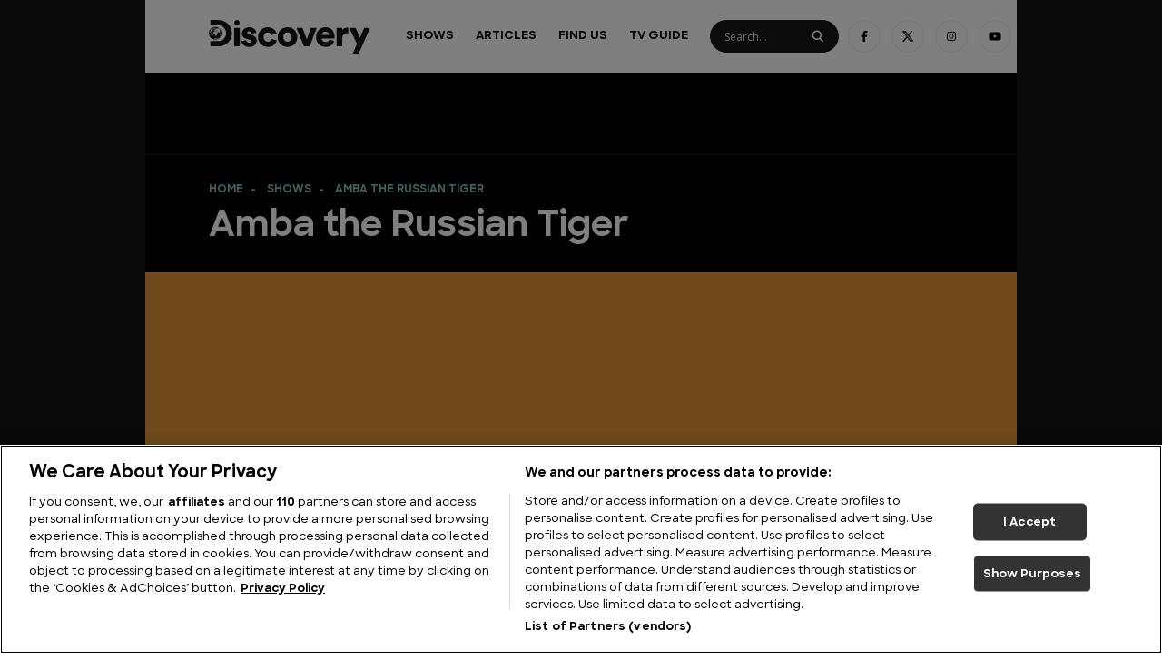

--- FILE ---
content_type: text/html; charset=UTF-8
request_url: https://www.discoveryuk.com/series/amba-the-russian-tiger/
body_size: 16168
content:
<!doctype html><html
lang=en-US><head><meta
charset="utf-8"><meta
http-equiv="x-ua-compatible" content="ie=edge"><meta
name="viewport" content="width=device-width, initial-scale=1, shrink-to-fit=no"><link
rel=apple-touch-icon sizes=57x57 href=https://www.discoveryuk.com/app/themes/discovery-uk/dist/images/apple-icon-57x57_496dac6f.png><link
rel=apple-touch-icon sizes=60x60 href=https://www.discoveryuk.com/app/themes/discovery-uk/dist/images/apple-icon-60x60_b6f86976.png><link
rel=apple-touch-icon sizes=72x72 href=https://www.discoveryuk.com/app/themes/discovery-uk/dist/images/apple-icon-72x72_7a59b5b5.png><link
rel=apple-touch-icon sizes=76x76 href=https://www.discoveryuk.com/app/themes/discovery-uk/dist/images/apple-icon-76x76_fff92245.png><link
rel=apple-touch-icon sizes=114x114 href=https://www.discoveryuk.com/app/themes/discovery-uk/dist/images/apple-icon-114x114_d1d5ed28.png><link
rel=apple-touch-icon sizes=120x120 href=https://www.discoveryuk.com/app/themes/discovery-uk/dist/images/apple-icon-120x120_644ba801.png><link
rel=apple-touch-icon sizes=144x144 href=https://www.discoveryuk.com/app/themes/discovery-uk/dist/images/apple-icon-144x144_f441e2b3.png><link
rel=apple-touch-icon sizes=152x152 href=https://www.discoveryuk.com/app/themes/discovery-uk/dist/images/apple-icon-152x152_69c2d311.png><link
rel=apple-touch-icon sizes=180x180 href=https://www.discoveryuk.com/app/themes/discovery-uk/dist/images/apple-icon-180x180_a1b3bb3f.png><link
rel=icon type=image/png sizes=192x192  href=https://www.discoveryuk.com/app/themes/discovery-uk/dist/images/android-icon-192x192_187c9388.png><link
rel=icon type=image/png sizes=32x32 href=https://www.discoveryuk.com/app/themes/discovery-uk/dist/images/favicon-32x32_cb2f3cde.png><link
rel=icon type=image/png sizes=96x96 href=https://www.discoveryuk.com/app/themes/discovery-uk/dist/images/favicon-96x96_c4a3a7e5.png><link
rel=icon type=image/png sizes=16x16 href=https://www.discoveryuk.com/app/themes/discovery-uk/dist/images/favicon-16x16_75289f75.png><link
rel=manifest href=https://www.discoveryuk.com/app/themes/discovery-uk/dist/images/manifest_b58fcfa7.json><meta
name="msapplication-TileColor" content="#ffffff"><meta
name="msapplication-TileImage" content='https://www.discoveryuk.com/app/themes/discovery-uk/dist/images/ms-icon-144x144_f441e2b3.png'><meta
name="theme-color" content="#ffffff"> <script>!function(){let e=()=>{let e="__tcfapiLocator",t=[],a=window,n=a,s,o;for(;n;){try{if(n.frames[e]){s=n;break}}catch(c){}if(n===a.top)break;n=n.parent}s||(!function t(){let n=a.document,s=!!a.frames[e];if(!s){if(n.body){let o=n.createElement("iframe");o.style.cssText="display:none",o.name=e,n.body.appendChild(o)}else setTimeout(t,5)}return!s}(),a.__tcfapi=function e(...a){if(!a.length)return t;"setGdprApplies"===a[0]?a.length>3&&2===parseInt(a[1],10)&&"boolean"==typeof a[3]&&(o=a[3],"function"==typeof a[2]&&a[2]("set",!0)):"ping"===a[0]?"function"==typeof a[2]&&a[2]({gdprApplies:o,cmpLoaded:!1,cmpStatus:"stub"}):t.push(a)},a.addEventListener("message",function e(t){let a="string"==typeof t.data,n={};if(a)try{n=JSON.parse(t.data)}catch(s){}else n=t.data;let o="object"==typeof n&&null!==n?n.__tcfapiCall:null;o&&window.__tcfapi(o.command,o.version,function(e,n){let s={__tcfapiReturn:{returnValue:e,success:n,callId:o.callId}};t&&t.source&&t.source.postMessage&&t.source.postMessage(a?JSON.stringify(s):s,"*")},o.parameter)},!1))};"undefined"!=typeof module?module.exports=e:e()}();</script> <script>window.__gpp_addFrame=function(e){if(!window.frames[e]){if(document.body){var t=document.createElement("iframe");t.style.cssText="display:none",t.name=e,document.body.appendChild(t)}else window.setTimeout(window.__gppaddFrame,10,e)}},window.__gpp_stub=function(){var e=arguments;if(__gpp.queue=__gpp.queue||[],!e.length)return __gpp.queue;var t=e[0],a=e.length>1?e[1]:null,n=e.length>2?e[2]:null;if("ping"===t)return{gppVersion:"1.1",cmpStatus:"stub",cmpDisplayStatus:"hidden",supportedAPIs:["2:tcfeuv2","5:tcfcav1","6:uspv1"],cmpId:31,sectionList:[],applicableSections:[-1],gppString:""};if("addEventListener"===t){__gpp.events=__gpp.events||[],"lastId"in __gpp||(__gpp.lastId=0),__gpp.lastId++;var p=__gpp.lastId;return __gpp.events.push({id:p,callback:a,parameter:n}),{eventName:"listenerRegistered",listenerId:p,data:!0,pingData:{gppVersion:"1.1",cmpStatus:"stub",cmpDisplayStatus:"hidden",supportedAPIs:["2:tcfeuv2","5:tcfcav1","9:usva","7:usnat"],cmpId:31,sectionList:[],applicableSections:[-1],gppString:""}}}if("removeEventListener"===t){var s=!1;__gpp.events=__gpp.events||[];for(var i=0;i<__gpp.events.length;i++)if(__gpp.events[i].id==n){__gpp.events[i].splice(i,1),s=!0;break}return{eventName:"listenerRemoved",listenerId:n,data:s,pingData:{gppVersion:"1.1",cmpStatus:"stub",cmpDisplayStatus:"hidden",supportedAPIs:["2:tcfeuv2","5:tcfcav1","9:usva","7:usnat"],cmpId:31,sectionList:[],applicableSections:[-1],gppString:""}}}if("hasSection"===t||"getSection"===t||"getField"===t)return null;__gpp.queue.push([].slice.apply(e))},window.__gpp_msghandler=function(e){var t="string"==typeof e.data;try{var a=t?JSON.parse(e.data):e.data}catch(n){var a=null}if("object"==typeof a&&null!==a&&"__gppCall"in a){var p=a.__gppCall;window.__gpp(p.command,function(a,n){var s={__gppReturn:{returnValue:a,success:n,callId:p.callId}};e.source.postMessage(t?JSON.stringify(s):s,"*")},"parameter"in p?p.parameter:null,"version"in p?p.version:"1.1")}},"__gpp"in window&&"function"==typeof window.__gpp||(window.__gpp=window.__gpp_stub,window.addEventListener("message",window.__gpp_msghandler,!1),window.__gpp_addFrame("__gppLocator"));</script> <link
rel=preconnect href=https://www.youtube.com><link
rel=preconnect href=https://i.ytimg.com><link
rel=preconnect href=https://i9.ytimg.com><link
rel=preconnect href=https://s.ytimg.com><meta
name="pagename" content="amba-the-russian-tiger"><meta
name="current_url" content="www.discoveryuk.com/series/amba-the-russian-tiger/"><meta
name="ad_units" content="series"><meta
name='robots' content='index, follow, max-image-preview:large, max-snippet:-1, max-video-preview:-1'><title>Amba the Russian Tiger - Discovery UK</title><meta
name="description" content="Find out everything you need to know about Amba the Russian Tiger on Discovery including when you can watch the latest episodes, new seasons and more."><link
rel=canonical href=https://www.discoveryuk.com/series/amba-the-russian-tiger/ ><meta
property="og:locale" content="en_US"><meta
property="og:type" content="article"><meta
property="og:title" content="Amba the Russian Tiger - Discovery UK"><meta
property="og:description" content="Find out everything you need to know about Amba the Russian Tiger on Discovery including when you can watch the latest episodes, new seasons and more."><meta
property="og:url" content="https://www.discoveryuk.com/series/amba-the-russian-tiger/"><meta
property="og:site_name" content="Discovery UK"><meta
property="article:publisher" content="https://www.facebook.com/DiscoveryUK"><meta
property="article:modified_time" content="2021-06-12T21:40:06+00:00"><meta
property="og:image" content="https://discovery-assets-production.s3.eu-west-1.amazonaws.com/app/uploads/2019/03/22004733/cropped-a326ebc7-262c-4f99-a1ea-e668dfcdf4a5-AMBA_THE_RUSSIAN-_TIGER_16x9-2620x1474.jpg"><meta
property="og:image:width" content="2620"><meta
property="og:image:height" content="1474"><meta
property="og:image:type" content="image/jpeg"><meta
name="twitter:card" content="summary_large_image"><meta
name="twitter:site" content="@DiscoveryUK"> <script type=application/ld+json class=yoast-schema-graph>{"@context":"https://schema.org","@graph":[{"@type":"WebPage","@id":"https://www.discoveryuk.com/series/amba-the-russian-tiger/","url":"https://www.discoveryuk.com/series/amba-the-russian-tiger/","name":"Amba the Russian Tiger - Discovery UK","isPartOf":{"@id":"https://www.discoveryuk.com/#website"},"primaryImageOfPage":{"@id":"https://www.discoveryuk.com/series/amba-the-russian-tiger/#primaryimage"},"image":{"@id":"https://www.discoveryuk.com/series/amba-the-russian-tiger/#primaryimage"},"thumbnailUrl":"https://db637ll7r1kva.cloudfront.net/app/uploads/2019/03/22004733/cropped-a326ebc7-262c-4f99-a1ea-e668dfcdf4a5-AMBA_THE_RUSSIAN-_TIGER_16x9.jpg","datePublished":"2019-04-27T21:41:11+00:00","dateModified":"2021-06-12T21:40:06+00:00","description":"Find out everything you need to know about Amba the Russian Tiger on Discovery including when you can watch the latest episodes, new seasons and more.","breadcrumb":{"@id":"https://www.discoveryuk.com/series/amba-the-russian-tiger/#breadcrumb"},"inLanguage":"en-US","potentialAction":[{"@type":"ReadAction","target":["https://www.discoveryuk.com/series/amba-the-russian-tiger/"]}]},{"@type":"ImageObject","inLanguage":"en-US","@id":"https://www.discoveryuk.com/series/amba-the-russian-tiger/#primaryimage","url":"https://db637ll7r1kva.cloudfront.net/app/uploads/2019/03/22004733/cropped-a326ebc7-262c-4f99-a1ea-e668dfcdf4a5-AMBA_THE_RUSSIAN-_TIGER_16x9.jpg","contentUrl":"https://db637ll7r1kva.cloudfront.net/app/uploads/2019/03/22004733/cropped-a326ebc7-262c-4f99-a1ea-e668dfcdf4a5-AMBA_THE_RUSSIAN-_TIGER_16x9.jpg","width":3058,"height":1720},{"@type":"BreadcrumbList","@id":"https://www.discoveryuk.com/series/amba-the-russian-tiger/#breadcrumb","itemListElement":[{"@type":"ListItem","position":1,"name":"Home","item":"https://www.discoveryuk.com/"},{"@type":"ListItem","position":2,"name":"Shows","item":"https://www.discoveryuk.com/series/"},{"@type":"ListItem","position":3,"name":"Amba the Russian Tiger"}]},{"@type":"WebSite","@id":"https://www.discoveryuk.com/#website","url":"https://www.discoveryuk.com/","name":"Discovery UK","description":"Welcome to DiscoveryUK.com - the home of Shark Week, MythBusters, Wheeler Dealers, Deadliest Catch, Gold Rush and more.","publisher":{"@id":"https://www.discoveryuk.com/#organization"},"inLanguage":"en-US"},{"@type":"Organization","@id":"https://www.discoveryuk.com/#organization","name":"Discovery UK","url":"https://www.discoveryuk.com/","logo":{"@type":"ImageObject","inLanguage":"en-US","@id":"https://www.discoveryuk.com/#/schema/logo/image/","url":"https://db637ll7r1kva.cloudfront.net/app/uploads/2020/11/03121503/facebook-copy.jpg","contentUrl":"https://db637ll7r1kva.cloudfront.net/app/uploads/2020/11/03121503/facebook-copy.jpg","width":1200,"height":630,"caption":"Discovery UK"},"image":{"@id":"https://www.discoveryuk.com/#/schema/logo/image/"},"sameAs":["https://www.facebook.com/DiscoveryUK","https://x.com/DiscoveryUK","https://www.instagram.com/discovery_uk/","https://www.youtube.com/channel/UC9cGX5x0_EXkdfmWlvPbu3g"]}]}</script> <link
rel=dns-prefetch href=//www.discoveryuk.com><style id=wp-img-auto-sizes-contain-inline-css>img:is([sizes=auto i],[sizes^="auto," i]){contain-intrinsic-size:3000px 1500px}</style><style id=wp-emoji-styles-inline-css>img.wp-smiley,img.emoji{display:inline !important;border:none !important;box-shadow:none !important;height:1em !important;width:1em !important;margin:0
0.07em !important;vertical-align:-0.1em !important;background:none !important;padding:0
!important}</style><style id=wp-block-library-inline-css>/*<![CDATA[*/:root{--wp-block-synced-color:#7a00df;--wp-block-synced-color--rgb:122,0,223;--wp-bound-block-color:var(--wp-block-synced-color);--wp-editor-canvas-background:#ddd;--wp-admin-theme-color:#007cba;--wp-admin-theme-color--rgb:0,124,186;--wp-admin-theme-color-darker-10:#006ba1;--wp-admin-theme-color-darker-10--rgb:0,107,160.5;--wp-admin-theme-color-darker-20:#005a87;--wp-admin-theme-color-darker-20--rgb:0,90,135;--wp-admin-border-width-focus:2px}@media (min-resolution:192dpi){:root{--wp-admin-border-width-focus:1.5px}}.wp-element-button{cursor:pointer}:root .has-very-light-gray-background-color{background-color:#eee}:root .has-very-dark-gray-background-color{background-color:#313131}:root .has-very-light-gray-color{color:#eee}:root .has-very-dark-gray-color{color:#313131}:root .has-vivid-green-cyan-to-vivid-cyan-blue-gradient-background{background:linear-gradient(135deg,#00d084,#0693e3)}:root .has-purple-crush-gradient-background{background:linear-gradient(135deg,#34e2e4,#4721fb 50%,#ab1dfe)}:root .has-hazy-dawn-gradient-background{background:linear-gradient(135deg,#faaca8,#dad0ec)}:root .has-subdued-olive-gradient-background{background:linear-gradient(135deg,#fafae1,#67a671)}:root .has-atomic-cream-gradient-background{background:linear-gradient(135deg,#fdd79a,#004a59)}:root .has-nightshade-gradient-background{background:linear-gradient(135deg,#330968,#31cdcf)}:root .has-midnight-gradient-background{background:linear-gradient(135deg,#020381,#2874fc)}:root{--wp--preset--font-size--normal:16px;--wp--preset--font-size--huge:42px}.has-regular-font-size{font-size:1em}.has-larger-font-size{font-size:2.625em}.has-normal-font-size{font-size:var(--wp--preset--font-size--normal)}.has-huge-font-size{font-size:var(--wp--preset--font-size--huge)}.has-text-align-center{text-align:center}.has-text-align-left{text-align:left}.has-text-align-right{text-align:right}.has-fit-text{white-space:nowrap!important}#end-resizable-editor-section{display:none}.aligncenter{clear:both}.items-justified-left{justify-content:flex-start}.items-justified-center{justify-content:center}.items-justified-right{justify-content:flex-end}.items-justified-space-between{justify-content:space-between}.screen-reader-text{border:0;clip-path:inset(50%);height:1px;margin:-1px;overflow:hidden;padding:0;position:absolute;width:1px;word-wrap:normal!important}.screen-reader-text:focus{background-color:#ddd;clip-path:none;color:#444;display:block;font-size:1em;height:auto;left:5px;line-height:normal;padding:15px
23px 14px;text-decoration:none;top:5px;width:auto;z-index:100000}html :where(.has-border-color){border-style:solid}html :where([style*=border-top-color]){border-top-style:solid}html :where([style*=border-right-color]){border-right-style:solid}html :where([style*=border-bottom-color]){border-bottom-style:solid}html :where([style*=border-left-color]){border-left-style:solid}html :where([style*=border-width]){border-style:solid}html :where([style*=border-top-width]){border-top-style:solid}html :where([style*=border-right-width]){border-right-style:solid}html :where([style*=border-bottom-width]){border-bottom-style:solid}html :where([style*=border-left-width]){border-left-style:solid}html :where(img[class*=wp-image-]){height:auto;max-width:100%}:where(figure){margin:0
0 1em}html :where(.is-position-sticky){--wp-admin--admin-bar--position-offset:var(--wp-admin--admin-bar--height,0px)}@media screen and (max-width:600px){html:where(.is-position-sticky){--wp-admin--admin-bar--position-offset:0px}}/*]]>*/</style><link
rel=stylesheet href=https://www.discoveryuk.com/app/cache/minify/b3f2f.css media=all><style id=wpdreams-asl-basic-inline-css>/*<![CDATA[*/div[id*='ajaxsearchlitesettings'].searchsettings .asl_option_inner
label{font-size:0px !important;color:rgba(0, 0, 0, 0)}div[id*='ajaxsearchlitesettings'].searchsettings .asl_option_inner label:after{font-size:11px !important;position:absolute;top:0;left:0;z-index:1}.asl_w_container{width:100%;margin:0px
0px 0px 0px;min-width:200px}div[id*='ajaxsearchlite'].asl_m{width:100%}div[id*='ajaxsearchliteres'].wpdreams_asl_results div.resdrg
span.highlighted{font-weight:bold;color:rgba(217, 49, 43, 1);background-color:rgba(238, 238, 238, 1)}div[id*='ajaxsearchliteres'].wpdreams_asl_results .results
img.asl_image{width:48px;height:36px;object-fit:cover}div[id*='ajaxsearchlite'].asl_r
.results{max-height:none}div[id*='ajaxsearchlite'].asl_r{position:absolute}.asl_w, .asl_w
*{font-family:&quot;Sharp Sans&quot;,&quot;sans-serif&quot;!important}.asl_m input[type=search]::placeholder{font-family:&quot;Sharp Sans&quot;,&quot;sans-serif&quot;!important}.asl_m input[type=search]::-webkit-input-placeholder{font-family:&quot;Sharp Sans&quot;,&quot;sans-serif&quot;!important}.asl_m input[type=search]::-moz-placeholder{font-family:&quot;Sharp Sans&quot;,&quot;sans-serif&quot;!important}.asl_m input[type=search]:-ms-input-placeholder{font-family:&quot;Sharp Sans&quot;,&quot;sans-serif&quot;!important}.asl_m, .asl_m
.probox{background-color:rgb(23, 23, 23) !important;background-image:none !important;-webkit-background-image:none !important;-ms-background-image:none !important}.asl_m .probox
svg{fill:rgba(255, 255, 255, 1) !important}.asl_m .probox
.innericon{background-color:rgb(23, 23, 23) !important;background-image:none !important;-webkit-background-image:none !important;-ms-background-image:none !important}div.asl_m.asl_w{border:1px
solid rgb(32, 32, 32) !important;border-radius:5px 5px 5px 5px !important;box-shadow:none !important}div.asl_m.asl_w
.probox{border:none !important}.asl_r.asl_w{background-color:rgb(23, 23, 23) !important;background-image:none !important;-webkit-background-image:none !important;-ms-background-image:none !important}.asl_r.asl_w
.item{background-color:rgb(23, 23, 23) !important;background-image:none !important;-webkit-background-image:none !important;-ms-background-image:none !important}div.asl_r.asl_w{border:1px
none rgb(0, 0, 0) !important;border-radius:0px 0px 0px 0px !important;box-shadow:none !important}.asl_s.asl_w{background-color:rgb(23, 23, 23) !important;background-image:none !important;-webkit-background-image:none !important;-ms-background-image:none !important}div.asl_s.asl_w{border:1px
none rgb(0, 0, 0) !important;border-radius:0px 0px 0px 0px !important;box-shadow:none !important}div.asl_r.asl_w.vertical .results .item::after{display:block;position:absolute;bottom:0;content:'';height:1px;width:100%;background:#D8D8D8}div.asl_r.asl_w.vertical .results .item.asl_last_item::after{display:none}.asl_w_container_1{margin-top:20px}div.asl_r .results .item
.asl_content{display:grid;grid-template-columns:max-content 1fr}.asl_content
.etc{grid-column-start:2}div.asl_r .results .item .etc
.asl_date{margin-left:0}.asl_content
.asl_image{grid-row-start:span 2;align-self:center}div.asl_r .results
.item{border:none}div.asl_r.asl_w.vertical .results .item::after{display:none}div.asl_r .results .item .asl_content h3 a, div.asl_r .results .item .asl_content h3 a:hover{color:#fff;font-size:10px}div.asl_r .results .item:hover{background:#2A2A2A !important}div.asl_m.asl_w,div.asl_r{z-index:10}div.asl_w .probox
.promagnifier{background:none !important}/*]]>*/</style><link
rel=stylesheet href=https://www.discoveryuk.com/app/cache/minify/713b8.css media=all> <script src=https://www.discoveryuk.com/app/cache/minify/16159.js></script> <meta
name="generator" content="WordPress 6.9"><link
rel=shortlink href='https://www.discoveryuk.com/?p=848982'><style>.getty.aligncenter{text-align:center}.getty.alignleft{float:none;margin-right:0}.getty.alignleft>div{float:left;margin-right:5px}.getty.alignright{float:none;margin-left:0}.getty.alignright>div{float:right;margin-left:5px}</style><link
rel=preconnect href=https://fonts.gstatic.com crossorigin><link
rel=preload as=style href="//fonts.googleapis.com/css?family=Open+Sans&display=swap"><link
rel=stylesheet href="//fonts.googleapis.com/css?family=Open+Sans&display=swap" media=all><style>.recentcomments
a{display:inline !important;padding:0
!important;margin:0
!important}</style><noscript><style>.lazyload[data-src]{display:none !important}</style></noscript><style>.lazyload{background-image:none !important}.lazyload:before{background-image:none !important}</style><meta
name="facebook-domain-verification" content="smk0mgjqff78cnp9he7afgme05n0wm"> <script src=https://cdn.cookielaw.org/consent/tcf.stub.js charset=UTF-8></script> <script src=https://cdn.cookielaw.org/scripttemplates/otSDKStub.js data-document-language=true charset=UTF-8 data-domain-script=caf783e6-2266-4a48-a817-0087b824b8d6 ></script> <script>function OptanonWrapper(){}</script> <script>jQuery(document).ready(function(){jQuery('#ot-sdk-btn').show();});</script>  <script>(function(w,d,s,l,i){w[l]=w[l]||[];w[l].push({'gtm.start':new Date().getTime(),event:'gtm.js'});var f=d.getElementsByTagName(s)[0],j=d.createElement(s),dl=l!='dataLayer'?'&l='+l:'';j.async=true;j.src='https://www.googletagmanager.com/gtm.js?id='+i+dl;f.parentNode.insertBefore(j,f);})(window,document,'script','dataLayer','GTM-KXTHKD5N');</script>  <script src=https://cdn.tagdeliver.com/cipt/18952.js async=async></script> <script src=//s.ntv.io/serve/load.js async></script> </head><body
class="wp-singular series-template-default single single-series postid-848982 wp-theme-discovery-ukresources amba-the-russian-tiger app-data index-data singular-data single-data single-series-data single-series-amba-the-russian-tiger-data">
<noscript><iframe
src="https://www.googletagmanager.com/ns.html?id=GTM-KXTHKD5N"
height=0 width=0 style=display:none;visibility:hidden></iframe></noscript><div
id=thumbnail-0></div><div
class=page-wrapper><header
class="header banner"><div
class="header__container container"><div
class='header__row row no-gutters'><div
class='header__logo-wrapper col-8 col-lg-3'>
<a
class="header__logo brand" href=https://www.discoveryuk.com/ ><img
src="[data-uri]" width=https://db637ll7r1kva.cloudfront.net/app/uploads/2019/09/25091752/discovery-uk-logo.svg height=https://db637ll7r1kva.cloudfront.net/app/uploads/2019/09/25091752/discovery-uk-logo.svg data-src=https://db637ll7r1kva.cloudfront.net/app/uploads/2019/09/25091752/discovery-uk-logo.svg decoding=async class=lazyload><noscript><img
src=https://db637ll7r1kva.cloudfront.net/app/uploads/2019/09/25091752/discovery-uk-logo.svg width=https://db637ll7r1kva.cloudfront.net/app/uploads/2019/09/25091752/discovery-uk-logo.svg height=https://db637ll7r1kva.cloudfront.net/app/uploads/2019/09/25091752/discovery-uk-logo.svg data-eio=l></noscript></a></div><div
class='header__burger-wrapper col-4 align-self-center'>
<a
class=header__close><div></div><div></div>
</a>
<a
class=header__burger><div></div><div></div><div></div>
</a></div><div
class='header__desktop col-lg-9'><div
class=header__menu-wrapper><div
class=menu-main-container><ul
id=menu-main class=menu><li
id=menu-item-100585 class="menu-item menu-item-type-post_type_archive menu-item-object-series menu-item-has-children menu-item-100585"><a
href=https://www.discoveryuk.com/series/ >Shows</a><ul
class=sub-menu>
<li
id=menu-item-181700 class="menu-item menu-item-type-taxonomy menu-item-object-genre current-series-ancestor current-menu-parent current-series-parent menu-item-181700"><a
href="https://www.discoveryuk.com/?genre=documentary">Documentary</a></li>
<li
id=menu-item-181702 class="menu-item menu-item-type-taxonomy menu-item-object-genre menu-item-181702"><a
href="https://www.discoveryuk.com/?genre=entertainment">Entertainment</a></li>
<li
id=menu-item-181703 class="menu-item menu-item-type-taxonomy menu-item-object-genre menu-item-181703"><a
href="https://www.discoveryuk.com/?genre=lifestyle">Lifestyle</a></li>
<li
id=menu-item-186427 class="menu-item menu-item-type-taxonomy menu-item-object-subgenre menu-item-186427"><a
href="https://www.discoveryuk.com/?subgenre=motors">Motoring</a></li></ul>
</li>
<li
id=menu-item-13238382 class="menu-item menu-item-type-custom menu-item-object-custom menu-item-has-children menu-item-13238382"><a
href=/articles>Articles</a><ul
class=sub-menu>
<li
id=menu-item-16651057 class="menu-item menu-item-type-custom menu-item-object-custom menu-item-16651057"><a
href=https://www.discoveryuk.com/feature/adventure/ >Adventure</a></li>
<li
id=menu-item-19195968 class="menu-item menu-item-type-custom menu-item-object-custom menu-item-19195968"><a
href=https://www.discoveryuk.com/feature/big-cats/ >Big Cats</a></li>
<li
id=menu-item-18479077 class="menu-item menu-item-type-custom menu-item-object-custom menu-item-18479077"><a
href=https://www.discoveryuk.com/feature/building-big/ >Building Big</a></li>
<li
id=menu-item-20752954 class="menu-item menu-item-type-custom menu-item-object-custom menu-item-20752954"><a
href=https://www.discoveryuk.com/feature/how-its-made/ >How It&#8217;s Made</a></li>
<li
id=menu-item-23365635 class="menu-item menu-item-type-custom menu-item-object-custom menu-item-23365635"><a
href=https://www.discoveryuk.com/feature/military-history/ >Military History</a></li>
<li
id=menu-item-23123265 class="menu-item menu-item-type-custom menu-item-object-custom menu-item-23123265"><a
href=https://www.discoveryuk.com/feature/monarchs-and-rulers/ >Monarchs and Rulers</a></li>
<li
id=menu-item-13238383 class="menu-item menu-item-type-post_type menu-item-object-feature menu-item-13238383"><a
href=https://www.discoveryuk.com/feature/motoring/ >Motoring</a></li>
<li
id=menu-item-20094697 class="menu-item menu-item-type-custom menu-item-object-custom menu-item-20094697"><a
href=https://www.discoveryuk.com/feature/mysteries/ >Mysteries</a></li>
<li
id=menu-item-17339324 class="menu-item menu-item-type-custom menu-item-object-custom menu-item-17339324"><a
href=https://www.discoveryuk.com/feature/sharks/ >Sharks</a></li>
<li
id=menu-item-23010744 class="menu-item menu-item-type-custom menu-item-object-custom menu-item-23010744"><a
href=https://www.discoveryuk.com/feature/travel-and-exploration/ >Travel &#038; Exploration</a></li></ul>
</li>
<li
id=menu-item-100586 class="menu-item menu-item-type-post_type_archive menu-item-object-channel menu-item-100586"><a
href=https://www.discoveryuk.com/channels/ >Find Us</a></li>
<li
id=menu-item-100582 class="menu-item menu-item-type-post_type menu-item-object-page menu-item-100582"><a
href=https://www.discoveryuk.com/tv-guide/ >TV Guide</a></li></ul></div></div><div
class="header__search-wrapper rounded-search"><div
class="asl_w_container asl_w_container_1" data-id=1 data-instance=1><div
id=ajaxsearchlite1
data-id=1
data-instance=1
class="asl_w asl_m asl_m_1 asl_m_1_1"><div
class=probox><div
class=prosettings style=display:none; data-opened=0><div
class=innericon>
<svg
version=1.1 xmlns=http://www.w3.org/2000/svg xmlns:xlink=http://www.w3.org/1999/xlink x=0px y=0px width=22 height=22 viewBox="0 0 512 512" enable-background="new 0 0 512 512" xml:space=preserve>
<polygon
transform = "rotate(90 256 256)" points="142.332,104.886 197.48,50 402.5,256 197.48,462 142.332,407.113 292.727,256 "/>
</svg></div></div><div
class=proinput><form
role=search action=# autocomplete=off
aria-label="Search form">
<input
aria-label="Search input"
type=search class=orig
tabindex=0
name=phrase
placeholder=Search...
value
autocomplete=off>
<input
aria-label="Search autocomplete"
type=text
class=autocomplete
tabindex=-1
name=phrase
value
autocomplete=off disabled>
<input
type=submit value="Start search" style='width:0; height: 0; visibility: hidden;'></form></div>
<button
class=promagnifier tabindex=0 aria-label="Search magnifier">
<span
class=innericon style=display:block;>
<svg
version=1.1 xmlns=http://www.w3.org/2000/svg xmlns:xlink=http://www.w3.org/1999/xlink x=0px y=0px width=22 height=22 viewBox="0 0 512 512" enable-background="new 0 0 512 512" xml:space=preserve>
<path
d="M460.355,421.59L353.844,315.078c20.041-27.553,31.885-61.437,31.885-98.037
C385.729,124.934,310.793,50,218.686,50C126.58,50,51.645,124.934,51.645,217.041c0,92.106,74.936,167.041,167.041,167.041
c34.912,0,67.352-10.773,94.184-29.158L419.945,462L460.355,421.59z M100.631,217.041c0-65.096,52.959-118.056,118.055-118.056
c65.098,0,118.057,52.959,118.057,118.056c0,65.096-52.959,118.056-118.057,118.056C153.59,335.097,100.631,282.137,100.631,217.041
z"/>
</svg>
</span>
</button><div
class=proloading><div
class=asl_loader><div
class="asl_loader-inner asl_simple-circle"></div></div></div><div
class=proclose>
<svg
version=1.1 xmlns=http://www.w3.org/2000/svg xmlns:xlink=http://www.w3.org/1999/xlink x=0px
y=0px
width=12 height=12 viewBox="0 0 512 512" enable-background="new 0 0 512 512"
xml:space=preserve>
<polygon
points="438.393,374.595 319.757,255.977 438.378,137.348 374.595,73.607 255.995,192.225 137.375,73.622 73.607,137.352 192.246,255.983 73.622,374.625 137.352,438.393 256.002,319.734 374.652,438.378 "/>
</svg></div></div></div><div
class=asl_data_container style="display:none !important;"><div
class="asl_init_data wpdreams_asl_data_ct"
style="display:none !important;"
id=asl_init_id_1
data-asl-id=1
data-asl-instance=1
data-settings="{&quot;homeurl&quot;:&quot;https:\/\/www.discoveryuk.com\/&quot;,&quot;resultstype&quot;:&quot;vertical&quot;,&quot;resultsposition&quot;:&quot;hover&quot;,&quot;itemscount&quot;:4,&quot;charcount&quot;:0,&quot;highlight&quot;:false,&quot;highlightWholewords&quot;:true,&quot;singleHighlight&quot;:false,&quot;scrollToResults&quot;:{&quot;enabled&quot;:false,&quot;offset&quot;:0},&quot;resultareaclickable&quot;:0,&quot;autocomplete&quot;:{&quot;enabled&quot;:false,&quot;lang&quot;:&quot;en&quot;,&quot;trigger_charcount&quot;:0},&quot;mobile&quot;:{&quot;menu_selector&quot;:&quot;#menu-toggle&quot;},&quot;trigger&quot;:{&quot;click&quot;:&quot;nothing&quot;,&quot;click_location&quot;:&quot;same&quot;,&quot;update_href&quot;:false,&quot;return&quot;:&quot;nothing&quot;,&quot;return_location&quot;:&quot;same&quot;,&quot;facet&quot;:true,&quot;type&quot;:true,&quot;redirect_url&quot;:&quot;?s={phrase}&quot;,&quot;delay&quot;:300},&quot;animations&quot;:{&quot;pc&quot;:{&quot;settings&quot;:{&quot;anim&quot;:&quot;fadedrop&quot;,&quot;dur&quot;:300},&quot;results&quot;:{&quot;anim&quot;:&quot;fadedrop&quot;,&quot;dur&quot;:300},&quot;items&quot;:&quot;voidanim&quot;},&quot;mob&quot;:{&quot;settings&quot;:{&quot;anim&quot;:&quot;fadedrop&quot;,&quot;dur&quot;:300},&quot;results&quot;:{&quot;anim&quot;:&quot;fadedrop&quot;,&quot;dur&quot;:300},&quot;items&quot;:&quot;voidanim&quot;}},&quot;autop&quot;:{&quot;state&quot;:true,&quot;phrase&quot;:&quot;&quot;,&quot;count&quot;:&quot;1&quot;},&quot;resPage&quot;:{&quot;useAjax&quot;:false,&quot;selector&quot;:&quot;#main&quot;,&quot;trigger_type&quot;:true,&quot;trigger_facet&quot;:true,&quot;trigger_magnifier&quot;:false,&quot;trigger_return&quot;:false},&quot;resultsSnapTo&quot;:&quot;left&quot;,&quot;results&quot;:{&quot;width&quot;:&quot;auto&quot;,&quot;width_tablet&quot;:&quot;auto&quot;,&quot;width_phone&quot;:&quot;auto&quot;},&quot;settingsimagepos&quot;:&quot;right&quot;,&quot;closeOnDocClick&quot;:true,&quot;overridewpdefault&quot;:true,&quot;override_method&quot;:&quot;get&quot;}"></div><div
id=asl_hidden_data>
<svg
style=position:absolute height=0 width=0>
<filter
id=aslblur>
<feGaussianBlur
in="SourceGraphic" stdDeviation="4"/>
</filter>
</svg>
<svg
style=position:absolute height=0 width=0>
<filter
id=no_aslblur></filter>
</svg></div></div><div
id=ajaxsearchliteres1
class='vertical wpdreams_asl_results asl_w asl_r asl_r_1 asl_r_1_1'><div
class=results><div
class=resdrg></div></div></div><div
id=__original__ajaxsearchlitesettings1
data-id=1
class="searchsettings wpdreams_asl_settings asl_w asl_s asl_s_1"><form
name=options
aria-label="Search settings form"
autocomplete = 'off'>
<input
type=hidden name=filters_changed style=display:none; value=0>
<input
type=hidden name=filters_initial style=display:none; value=1><div
class="asl_option_inner hiddend">
<input
type=hidden name=qtranslate_lang id=qtranslate_lang
value=0></div><fieldset
class=asl_sett_scroll><legend
style="display: none;">Generic selectors</legend><div
class=asl_option tabindex=0><div
class=asl_option_inner>
<input
type=checkbox value=exact
aria-label="Exact matches only"
name=asl_gen[]><div
class=asl_option_checkbox></div></div><div
class=asl_option_label>
Exact matches only</div></div><div
class=asl_option tabindex=0><div
class=asl_option_inner>
<input
type=checkbox value=title
aria-label="Search in title"
name=asl_gen[]  checked=checked><div
class=asl_option_checkbox></div></div><div
class=asl_option_label>
Search in title</div></div><div
class=asl_option tabindex=0><div
class=asl_option_inner>
<input
type=checkbox value=content
aria-label="Search in content"
name=asl_gen[]  checked=checked><div
class=asl_option_checkbox></div></div><div
class=asl_option_label>
Search in content</div></div><div
class="asl_option_inner hiddend">
<input
type=checkbox value=excerpt
aria-label="Search in excerpt"
name=asl_gen[]  checked=checked><div
class=asl_option_checkbox></div></div></fieldset><fieldset
class=asl_sett_scroll><legend
style="display: none;">Post Type Selectors</legend><div
class="asl_option_inner hiddend">
<input
type=checkbox value=post
aria-label="Hidden option, ignore please"
name=customset[] checked=checked></div></fieldset></form></div></div></div><div
class=header__social-wrapper>
<a
target=_blank href=https://facebook.com/DiscoveryUK class='social-icon --small --alt'><i
class="fab fa-facebook-f"></i></a>
<a
target=_blank href=https://twitter.com/DiscoveryUK class='social-icon --small --alt'>
<svg
class=twitter-x "xmlns=http://www.w3.org/2000/svg viewBox="0 0 512 512"><path
d="M389.2 48h70.6L305.6 224.2 487 464H345L233.7 318.6 106.5 464H35.8L200.7 275.5 26.8 48H172.4L272.9 180.9 389.2 48zM364.4 421.8h39.1L151.1 88h-42L364.4 421.8z"/></svg>
</a>
<a
target=_blank href=https://instagram.com/discovery_uk class='social-icon --small --alt'><i
class="fab fa-instagram"></i></a>
<a
target=_blank href=https://youtube.com/channel/UC9cGX5x0_EXkdfmWlvPbu3g class='social-icon --small --alt'><i
class="fab fa-youtube"></i></a></div></div></div></header><div
class=mobile-menu><div
class='mobile-menu__container container-full'><div
class=mobile-menu__inner><div
class="mobile-menu__search-wrapper rounded-search"><div
class="asl_w_container asl_w_container_2" data-id=2 data-instance=1><div
id=ajaxsearchlite2
data-id=2
data-instance=1
class="asl_w asl_m asl_m_2 asl_m_2_1"><div
class=probox><div
class=prosettings style=display:none; data-opened=0><div
class=innericon>
<svg
version=1.1 xmlns=http://www.w3.org/2000/svg xmlns:xlink=http://www.w3.org/1999/xlink x=0px y=0px width=22 height=22 viewBox="0 0 512 512" enable-background="new 0 0 512 512" xml:space=preserve>
<polygon
transform = "rotate(90 256 256)" points="142.332,104.886 197.48,50 402.5,256 197.48,462 142.332,407.113 292.727,256 "/>
</svg></div></div><div
class=proinput><form
role=search action=# autocomplete=off
aria-label="Search form">
<input
aria-label="Search input"
type=search class=orig
tabindex=0
name=phrase
placeholder=Search...
value
autocomplete=off>
<input
aria-label="Search autocomplete"
type=text
class=autocomplete
tabindex=-1
name=phrase
value
autocomplete=off disabled>
<input
type=submit value="Start search" style='width:0; height: 0; visibility: hidden;'></form></div>
<button
class=promagnifier tabindex=0 aria-label="Search magnifier">
<span
class=innericon style=display:block;>
<svg
version=1.1 xmlns=http://www.w3.org/2000/svg xmlns:xlink=http://www.w3.org/1999/xlink x=0px y=0px width=22 height=22 viewBox="0 0 512 512" enable-background="new 0 0 512 512" xml:space=preserve>
<path
d="M460.355,421.59L353.844,315.078c20.041-27.553,31.885-61.437,31.885-98.037
C385.729,124.934,310.793,50,218.686,50C126.58,50,51.645,124.934,51.645,217.041c0,92.106,74.936,167.041,167.041,167.041
c34.912,0,67.352-10.773,94.184-29.158L419.945,462L460.355,421.59z M100.631,217.041c0-65.096,52.959-118.056,118.055-118.056
c65.098,0,118.057,52.959,118.057,118.056c0,65.096-52.959,118.056-118.057,118.056C153.59,335.097,100.631,282.137,100.631,217.041
z"/>
</svg>
</span>
</button><div
class=proloading><div
class=asl_loader><div
class="asl_loader-inner asl_simple-circle"></div></div></div><div
class=proclose>
<svg
version=1.1 xmlns=http://www.w3.org/2000/svg xmlns:xlink=http://www.w3.org/1999/xlink x=0px
y=0px
width=12 height=12 viewBox="0 0 512 512" enable-background="new 0 0 512 512"
xml:space=preserve>
<polygon
points="438.393,374.595 319.757,255.977 438.378,137.348 374.595,73.607 255.995,192.225 137.375,73.622 73.607,137.352 192.246,255.983 73.622,374.625 137.352,438.393 256.002,319.734 374.652,438.378 "/>
</svg></div></div></div><div
class=asl_data_container style="display:none !important;"><div
class="asl_init_data wpdreams_asl_data_ct"
style="display:none !important;"
id=asl_init_id_2
data-asl-id=2
data-asl-instance=1
data-settings="{&quot;homeurl&quot;:&quot;https:\/\/www.discoveryuk.com\/&quot;,&quot;resultstype&quot;:&quot;vertical&quot;,&quot;resultsposition&quot;:&quot;hover&quot;,&quot;itemscount&quot;:4,&quot;charcount&quot;:0,&quot;highlight&quot;:false,&quot;highlightWholewords&quot;:true,&quot;singleHighlight&quot;:false,&quot;scrollToResults&quot;:{&quot;enabled&quot;:false,&quot;offset&quot;:0},&quot;resultareaclickable&quot;:0,&quot;autocomplete&quot;:{&quot;enabled&quot;:false,&quot;lang&quot;:&quot;en&quot;,&quot;trigger_charcount&quot;:0},&quot;mobile&quot;:{&quot;menu_selector&quot;:&quot;#menu-toggle&quot;},&quot;trigger&quot;:{&quot;click&quot;:&quot;nothing&quot;,&quot;click_location&quot;:&quot;same&quot;,&quot;update_href&quot;:false,&quot;return&quot;:&quot;nothing&quot;,&quot;return_location&quot;:&quot;same&quot;,&quot;facet&quot;:true,&quot;type&quot;:true,&quot;redirect_url&quot;:&quot;?s={phrase}&quot;,&quot;delay&quot;:300},&quot;animations&quot;:{&quot;pc&quot;:{&quot;settings&quot;:{&quot;anim&quot;:&quot;fadedrop&quot;,&quot;dur&quot;:300},&quot;results&quot;:{&quot;anim&quot;:&quot;fadedrop&quot;,&quot;dur&quot;:300},&quot;items&quot;:&quot;voidanim&quot;},&quot;mob&quot;:{&quot;settings&quot;:{&quot;anim&quot;:&quot;fadedrop&quot;,&quot;dur&quot;:300},&quot;results&quot;:{&quot;anim&quot;:&quot;fadedrop&quot;,&quot;dur&quot;:300},&quot;items&quot;:&quot;voidanim&quot;}},&quot;autop&quot;:{&quot;state&quot;:true,&quot;phrase&quot;:&quot;&quot;,&quot;count&quot;:&quot;1&quot;},&quot;resPage&quot;:{&quot;useAjax&quot;:false,&quot;selector&quot;:&quot;#main&quot;,&quot;trigger_type&quot;:true,&quot;trigger_facet&quot;:true,&quot;trigger_magnifier&quot;:false,&quot;trigger_return&quot;:false},&quot;resultsSnapTo&quot;:&quot;left&quot;,&quot;results&quot;:{&quot;width&quot;:&quot;auto&quot;,&quot;width_tablet&quot;:&quot;auto&quot;,&quot;width_phone&quot;:&quot;auto&quot;},&quot;settingsimagepos&quot;:&quot;right&quot;,&quot;closeOnDocClick&quot;:true,&quot;overridewpdefault&quot;:true,&quot;override_method&quot;:&quot;get&quot;}"></div></div><div
id=ajaxsearchliteres2
class='vertical wpdreams_asl_results asl_w asl_r asl_r_2 asl_r_2_1'><div
class=results><div
class=resdrg></div></div></div><div
id=__original__ajaxsearchlitesettings2
data-id=2
class="searchsettings wpdreams_asl_settings asl_w asl_s asl_s_2"><form
name=options
aria-label="Search settings form"
autocomplete = 'off'>
<input
type=hidden name=filters_changed style=display:none; value=0>
<input
type=hidden name=filters_initial style=display:none; value=1><div
class="asl_option_inner hiddend">
<input
type=hidden name=qtranslate_lang id=qtranslate_lang
value=0></div><fieldset
class=asl_sett_scroll><legend
style="display: none;">Generic selectors</legend><div
class=asl_option tabindex=0><div
class=asl_option_inner>
<input
type=checkbox value=exact
aria-label="Exact matches only"
name=asl_gen[]><div
class=asl_option_checkbox></div></div><div
class=asl_option_label>
Exact matches only</div></div><div
class=asl_option tabindex=0><div
class=asl_option_inner>
<input
type=checkbox value=title
aria-label="Search in title"
name=asl_gen[]  checked=checked><div
class=asl_option_checkbox></div></div><div
class=asl_option_label>
Search in title</div></div><div
class=asl_option tabindex=0><div
class=asl_option_inner>
<input
type=checkbox value=content
aria-label="Search in content"
name=asl_gen[]  checked=checked><div
class=asl_option_checkbox></div></div><div
class=asl_option_label>
Search in content</div></div><div
class="asl_option_inner hiddend">
<input
type=checkbox value=excerpt
aria-label="Search in excerpt"
name=asl_gen[]  checked=checked><div
class=asl_option_checkbox></div></div></fieldset><fieldset
class=asl_sett_scroll><legend
style="display: none;">Post Type Selectors</legend><div
class="asl_option_inner hiddend">
<input
type=checkbox value=post
aria-label="Hidden option, ignore please"
name=customset[] checked=checked></div></fieldset></form></div></div></div><div
class=mobile-menu__social-wrapper>
<a
target=_blank href=https://facebook.com/DiscoveryUK class='social-icon --small --light'><i
class="fab fa-facebook-f"></i></a>
<a
target=_blank href=https://twitter.com/DiscoveryUK class='social-icon --small --light'>
<svg
class=twitter-x "xmlns=http://www.w3.org/2000/svg viewBox="0 0 512 512"><path
d="M389.2 48h70.6L305.6 224.2 487 464H345L233.7 318.6 106.5 464H35.8L200.7 275.5 26.8 48H172.4L272.9 180.9 389.2 48zM364.4 421.8h39.1L151.1 88h-42L364.4 421.8z"/></svg>
</a>
<a
target=_blank href=https://instagram.com/discovery_uk class='social-icon --small --light'><i
class="fab fa-instagram"></i></a>
<a
target=_blank href=https://youtube.com/channel/UC9cGX5x0_EXkdfmWlvPbu3g class='social-icon --small --light'><i
class="fab fa-youtube"></i></a></div><div
class=mobile-menu__menu-wrapper><div
class=menu-main-container><ul
id=menu-main-1 class=menu><li
class="menu-item menu-item-type-post_type_archive menu-item-object-series menu-item-has-children menu-item-100585"><a
href=https://www.discoveryuk.com/series/ >Shows</a><ul
class=sub-menu>
<li
class="menu-item menu-item-type-taxonomy menu-item-object-genre current-series-ancestor current-menu-parent current-series-parent menu-item-181700"><a
href="https://www.discoveryuk.com/?genre=documentary">Documentary</a></li>
<li
class="menu-item menu-item-type-taxonomy menu-item-object-genre menu-item-181702"><a
href="https://www.discoveryuk.com/?genre=entertainment">Entertainment</a></li>
<li
class="menu-item menu-item-type-taxonomy menu-item-object-genre menu-item-181703"><a
href="https://www.discoveryuk.com/?genre=lifestyle">Lifestyle</a></li>
<li
class="menu-item menu-item-type-taxonomy menu-item-object-subgenre menu-item-186427"><a
href="https://www.discoveryuk.com/?subgenre=motors">Motoring</a></li></ul>
</li>
<li
class="menu-item menu-item-type-custom menu-item-object-custom menu-item-has-children menu-item-13238382"><a
href=/articles>Articles</a><ul
class=sub-menu>
<li
class="menu-item menu-item-type-custom menu-item-object-custom menu-item-16651057"><a
href=https://www.discoveryuk.com/feature/adventure/ >Adventure</a></li>
<li
class="menu-item menu-item-type-custom menu-item-object-custom menu-item-19195968"><a
href=https://www.discoveryuk.com/feature/big-cats/ >Big Cats</a></li>
<li
class="menu-item menu-item-type-custom menu-item-object-custom menu-item-18479077"><a
href=https://www.discoveryuk.com/feature/building-big/ >Building Big</a></li>
<li
class="menu-item menu-item-type-custom menu-item-object-custom menu-item-20752954"><a
href=https://www.discoveryuk.com/feature/how-its-made/ >How It&#8217;s Made</a></li>
<li
class="menu-item menu-item-type-custom menu-item-object-custom menu-item-23365635"><a
href=https://www.discoveryuk.com/feature/military-history/ >Military History</a></li>
<li
class="menu-item menu-item-type-custom menu-item-object-custom menu-item-23123265"><a
href=https://www.discoveryuk.com/feature/monarchs-and-rulers/ >Monarchs and Rulers</a></li>
<li
class="menu-item menu-item-type-post_type menu-item-object-feature menu-item-13238383"><a
href=https://www.discoveryuk.com/feature/motoring/ >Motoring</a></li>
<li
class="menu-item menu-item-type-custom menu-item-object-custom menu-item-20094697"><a
href=https://www.discoveryuk.com/feature/mysteries/ >Mysteries</a></li>
<li
class="menu-item menu-item-type-custom menu-item-object-custom menu-item-17339324"><a
href=https://www.discoveryuk.com/feature/sharks/ >Sharks</a></li>
<li
class="menu-item menu-item-type-custom menu-item-object-custom menu-item-23010744"><a
href=https://www.discoveryuk.com/feature/travel-and-exploration/ >Travel &#038; Exploration</a></li></ul>
</li>
<li
class="menu-item menu-item-type-post_type_archive menu-item-object-channel menu-item-100586"><a
href=https://www.discoveryuk.com/channels/ >Find Us</a></li>
<li
class="menu-item menu-item-type-post_type menu-item-object-page menu-item-100582"><a
href=https://www.discoveryuk.com/tv-guide/ >TV Guide</a></li></ul></div></div></div></div></div><div
class=wrap><div
class='container-full bg-background-gradient'><div
class="advertisement-landscape   wrapper border-dark border-bottom"><div
class="advertisement-landscape__container container"><div
id=atf-0></div></div></div><section
class='breadcrumbs section'><div
class='breadcrumbs__container container'><div
class='row align-items-center'><div
class='col col-12 '><div
class=breadcrumbs__bread>
<a
href=https://www.discoveryuk.com class=breadcrumbs__crumb>Home</a>
<a
href=/series class=breadcrumbs__crumb>Shows</a>
<a
href=https://www.discoveryuk.com/series/amba-the-russian-tiger/ class=breadcrumbs__crumb>Amba the Russian Tiger</a></div><h1 class='breadcrumbs__title mb-0' itemprop="name">Amba the Russian Tiger</h1></div></div></div></section><div
id=video class='video section  '><div
class="video__container container-full lazyload" style data-back=https://db637ll7r1kva.cloudfront.net/app/uploads/2019/04/13215334/cropped-51233809-e211-453d-9f32-7c1c6c4b34f6-AmbaTheRussianTiger_S0_Ep0-1310x737.jpg data-eio-rwidth=1310 data-eio-rheight=737 data-back-webp=https://db637ll7r1kva.cloudfront.net/app/uploads/2019/04/13215334/cropped-51233809-e211-453d-9f32-7c1c6c4b34f6-AmbaTheRussianTiger_S0_Ep0-1310x737.jpg.webp data-back-webp=https://db637ll7r1kva.cloudfront.net/app/uploads/2019/04/13215334/cropped-51233809-e211-453d-9f32-7c1c6c4b34f6-AmbaTheRussianTiger_S0_Ep0-1310x737.jpg.webp><div
class=video__wrapper><div
id=video__iframe class='video__iframe --hidden'></div></div></div></div><div
class='about-the-show section --dark'><div
class='about-the-show__container container'><div
class='about-the-show__row d-flex flex-wrap flex-lg-nowrap ml-n4 mr-n4 mb-n4'><div
class='about-the-show__content pl-4 pr-4 mb-4 '><h3>About The Show</h3><div
class=content><p>Gordon Buchanan searches majestic Vladivostok for the Russian Tiger and meets the people who live with these elusive beasts.</p></div></div><div
class='about-the-show__advertisment ml-auto mr-auto pl-4 pr-4 mb-4'><div
class="ad-bordered font-size-0 text-center"><div
id=mtf-portrait-0></div></div></div></div></div></div><div
id=episodes class='episodes section'><div
class='episodes__container container'><div
class='episodes__header row'><div
class='episodes__heading col col-lg-6'><h2>Episodes</h2></div><div
class='episodes__selector-wrapper col col-lg-6'>
<select
id=episodes__selector class="episodes__selector custom-select"><option
value=0  selected=selected  >Amba the Russian Tiger - Season 0</option>
</select></div></div><div
class=episodes__episodes><div
class='episodes__episode row'><div
class='col col-4 col-lg-2'></div><div
class='col col-8 col-lg-4'><div
class=episodes__image-wrapper>
<img
class="episodes__image img-fluid lazyload ewww_webp_lazy_load" src="[data-uri]" data-src=https://db637ll7r1kva.cloudfront.net/app/uploads/2019/04/13221358/cropped-fe5c121f-be1a-426b-ba8f-a094c3107a6a-AmbaTheRussianTiger_E-740x416.jpg decoding=async data-eio-rwidth=740 data-eio-rheight=416 data-src-webp=https://db637ll7r1kva.cloudfront.net/app/uploads/2019/04/13221358/cropped-fe5c121f-be1a-426b-ba8f-a094c3107a6a-AmbaTheRussianTiger_E-740x416.jpg.webp><noscript><img
class='episodes__image img-fluid' src=https://db637ll7r1kva.cloudfront.net/app/uploads/2019/04/13221358/cropped-fe5c121f-be1a-426b-ba8f-a094c3107a6a-AmbaTheRussianTiger_E-740x416.jpg data-eio=l></noscript></div></div><div
class='col col-8 ml-auto col-lg-5 ml-lg-0'><p
class='episodes__season h4'>Episode 0</p><h3 class='episodes__title'></h3><div
class='episodes__content content'></div></div></div></div></div></div><div
class='suggested-shows section'><div
class='suggested-shows__container container'><h2>Suggested Shows</h2><div
class='suggested-shows__shows row'><div
class='suggested-shows__show --no-1 col col-12 col-lg-4'><div
class=suggested-shows__image-wrapper>
<a
href=https://www.discoveryuk.com/series/secrets-of-the-underground/ >
<img
class="suggested-shows__image img-constrain lazyload ewww_webp_lazy_load" src="[data-uri]" data-src=https://db637ll7r1kva.cloudfront.net/app/uploads/2019/03/22152329/cropped-f8a4ff85-ab83-4794-ba91-199475678359-SecretsOTheUnderground_S02.jpg decoding=async data-src-webp=https://db637ll7r1kva.cloudfront.net/app/uploads/2019/03/22152329/cropped-f8a4ff85-ab83-4794-ba91-199475678359-SecretsOTheUnderground_S02.jpg.webp><noscript><img
class='suggested-shows__image img-constrain' src=https://db637ll7r1kva.cloudfront.net/app/uploads/2019/03/22152329/cropped-f8a4ff85-ab83-4794-ba91-199475678359-SecretsOTheUnderground_S02.jpg data-eio=l></noscript>
</a></div><h3 class='suggested-shows__heading'>
<a
href=https://www.discoveryuk.com/series/secrets-of-the-underground/ >Secrets Of The Underground</a></h3></div><div
class='suggested-shows__show --no-2 col col-12 col-lg-4'><div
class=suggested-shows__image-wrapper>
<a
href=https://www.discoveryuk.com/series/in-the-eye-of-the-storm/ >
<img
class="suggested-shows__image img-constrain lazyload ewww_webp_lazy_load" src="[data-uri]" data-src=https://db637ll7r1kva.cloudfront.net/app/uploads/2024/07/04005427/cropped-e6150c75-7fcc-405c-a95b-5500eefb16db-InTheEyeOfTheStorm_S001_16x9-370x208.jpg decoding=async data-eio-rwidth=370 data-eio-rheight=208 data-src-webp=https://db637ll7r1kva.cloudfront.net/app/uploads/2024/07/04005427/cropped-e6150c75-7fcc-405c-a95b-5500eefb16db-InTheEyeOfTheStorm_S001_16x9-370x208.jpg.webp><noscript><img
class='suggested-shows__image img-constrain' src=https://db637ll7r1kva.cloudfront.net/app/uploads/2024/07/04005427/cropped-e6150c75-7fcc-405c-a95b-5500eefb16db-InTheEyeOfTheStorm_S001_16x9-370x208.jpg data-eio=l></noscript>
</a></div><h3 class='suggested-shows__heading'>
<a
href=https://www.discoveryuk.com/series/in-the-eye-of-the-storm/ >In The Eye Of The Storm</a></h3></div></div></div></div><div
class='single-series-articles-grid section'><div
class='single-series-articles-grid__container container'><div
class=articles-grid><div
class=section-header><div
class=section-header__header><h2 class="section-header__heading">
Latest Posts</h2></div></div><div
class=articles-grid__items><div
class=articles-grid__item><article
class="articles-card ">
<a
href = "https://www.discoveryuk.com/building-big/the-largest-champagne-bottle-ever-made/" class=articles-card__image-wrapper target=_self  ><img
src="[data-uri]" class="articles-card__image lazyload ewww_webp_lazy_load" data-src=https://db637ll7r1kva.cloudfront.net/app/uploads/2023/01/17130651/GettyImages-151814127-370x208.jpg decoding=async data-eio-rwidth=370 data-eio-rheight=208 data-src-webp=https://db637ll7r1kva.cloudfront.net/app/uploads/2023/01/17130651/GettyImages-151814127-370x208.jpg.webp><noscript><img
src=https://db637ll7r1kva.cloudfront.net/app/uploads/2023/01/17130651/GettyImages-151814127-370x208.jpg class=articles-card__image data-eio=l></noscript></a><h3 class="articles-card__title">
<a
href = "https://www.discoveryuk.com/building-big/the-largest-champagne-bottle-ever-made/" class target=_self  >The Largest Champagne Bottle Ever Made</a></h3></article></div><div
class=articles-grid__item><article
class="articles-card ">
<a
href = "https://www.discoveryuk.com/mysteries/the-demon-core-deadly-nuclear-sphere/" class=articles-card__image-wrapper target=_self  ><img
src="[data-uri]" class="articles-card__image lazyload ewww_webp_lazy_load" data-src=https://db637ll7r1kva.cloudfront.net/app/uploads/2024/11/14143934/GettyImages-1482363823-370x208.jpg decoding=async data-eio-rwidth=370 data-eio-rheight=208 data-src-webp=https://db637ll7r1kva.cloudfront.net/app/uploads/2024/11/14143934/GettyImages-1482363823-370x208.jpg.webp><noscript><img
src=https://db637ll7r1kva.cloudfront.net/app/uploads/2024/11/14143934/GettyImages-1482363823-370x208.jpg class=articles-card__image data-eio=l></noscript></a><h3 class="articles-card__title">
<a
href = "https://www.discoveryuk.com/mysteries/the-demon-core-deadly-nuclear-sphere/" class target=_self  >The Demon Core: Deadly Nuclear Sphere</a></h3></article></div><div
class=articles-grid__item><article
class="articles-card ">
<a
href = "https://www.discoveryuk.com/mysteries/exploring-the-legend-of-melusine/" class=articles-card__image-wrapper target=_self  ><img
src="[data-uri]" class="articles-card__image lazyload ewww_webp_lazy_load" data-src=https://db637ll7r1kva.cloudfront.net/app/uploads/2024/01/29125014/GettyImages-1755566177-370x208.jpg decoding=async data-eio-rwidth=370 data-eio-rheight=208 data-src-webp=https://db637ll7r1kva.cloudfront.net/app/uploads/2024/01/29125014/GettyImages-1755566177-370x208.jpg.webp><noscript><img
src=https://db637ll7r1kva.cloudfront.net/app/uploads/2024/01/29125014/GettyImages-1755566177-370x208.jpg class=articles-card__image data-eio=l></noscript></a><h3 class="articles-card__title">
<a
href = "https://www.discoveryuk.com/mysteries/exploring-the-legend-of-melusine/" class target=_self  >Exploring the Legend of Melusine</a></h3></article></div><div
class="articles-grid__item d-md-none"><div
class=basic-ad-square><div
id=mtf-landscape-secondary-0></div></div></div><div
class=articles-grid__item><article
class="articles-card ">
<a
href = "https://www.discoveryuk.com/monarchs-and-rulers/who-was-king-burgred-of-mercia-and-what-did-he-do/" class=articles-card__image-wrapper target=_self  ><img
src="[data-uri]" class="articles-card__image lazyload ewww_webp_lazy_load" data-src=https://db637ll7r1kva.cloudfront.net/app/uploads/2023/04/26125150/GettyImages-1140112006-370x208.jpg decoding=async data-eio-rwidth=370 data-eio-rheight=208 data-src-webp=https://db637ll7r1kva.cloudfront.net/app/uploads/2023/04/26125150/GettyImages-1140112006-370x208.jpg.webp><noscript><img
src=https://db637ll7r1kva.cloudfront.net/app/uploads/2023/04/26125150/GettyImages-1140112006-370x208.jpg class=articles-card__image data-eio=l></noscript></a><h3 class="articles-card__title">
<a
href = "https://www.discoveryuk.com/monarchs-and-rulers/who-was-king-burgred-of-mercia-and-what-did-he-do/" class target=_self  >Who was King Burgred of Mercia and what did he do?</a></h3></article></div></div></div></div></div> <script type=application/ld+json>{"@context":"http:\/\/schema.org","@type":"TVSeries","name":"Amba the Russian Tiger","containsSeason":[{"@type":"TVSeason","name":"Amba the Russian Tiger - Season 0"}]}</script> <div
class="advertisement-landscape wrapper border-dark border-top"><div
class="advertisement-landscape__container container"><div
id=btf-0></div></div></div><footer
class=footer><div
class="footer__container container"><div
class='row align-items-center'><div
class='footer__menu col col-12'><div
class=menu-footer-container><ul
id=menu-footer class=menu><li
id=menu-item-100587 class="menu-item menu-item-type-post_type_archive menu-item-object-channel menu-item-100587"><a
href=https://www.discoveryuk.com/channels/ >Find Us</a></li>
<li
id=menu-item-108218 class="menu-item menu-item-type-post_type menu-item-object-page menu-item-108218"><a
href=https://www.discoveryuk.com/contact/ >Contact</a></li>
<li
id=menu-item-100590 class="menu-item menu-item-type-post_type menu-item-object-page menu-item-100590"><a
href=https://www.discoveryuk.com/terms-conditions/ >Terms</a></li>
<li
id=menu-item-23366969 class="menu-item menu-item-type-custom menu-item-object-custom menu-item-23366969"><a
href=https://www.wbdprivacy.com/policycenter/b2c/ >Privacy</a></li>
<li
id=menu-item-309018 class="menu-item menu-item-type-custom menu-item-object-custom menu-item-309018"><a
target=_blank href=https://corporate.discovery.com/careers/ >Careers</a></li>
<li
id=menu-item-100595 class="menu-item menu-item-type-post_type menu-item-object-page menu-item-100595"><a
href=https://www.discoveryuk.com/faqs/ >Faqs</a></li>
<li
id=menu-item-16071709 class="menu-item menu-item-type-custom menu-item-object-custom menu-item-16071709"><a
href=https://corporate.discovery.com/discoverys-modern-slavery-statement/ >Modern Slavery Statement</a></li></ul></div></div><div
class='footer__text col col-12'>
<span>© 2023 Discovery Networks International. All rights reserved.</span>
<button
id=ot-sdk-btn class="btn ot-sdk-show-settings" style="display: none;">Cookies & Ad Choices</button></div></div></div></footer></div></div><link
rel=preconnect href=https://fonts.gstatic.com><link
href="https://fonts.googleapis.com/css2?family=Montserrat:wght@700&display=swap" rel=stylesheet> <script>window.adCurrentCriteriaName='series';window.adsShown={"atf":1,"mtf-portrait":1,"mtf-landscape-secondary":1,"btf":1,"thumbnail":1};</script> <script type=speculationrules>{"prefetch":[{"source":"document","where":{"and":[{"href_matches":"/*"},{"not":{"href_matches":["/wp/wp-*.php","/wp/wp-admin/*","/app/uploads/*","/app/*","/app/plugins/*","/app/themes/discovery-uk/resources/*","/*\\?(.+)"]}},{"not":{"selector_matches":"a[rel~=\"nofollow\"]"}},{"not":{"selector_matches":".no-prefetch, .no-prefetch a"}}]},"eagerness":"conservative"}]}</script> <style id=global-styles-inline-css>/*<![CDATA[*/:root{--wp--preset--aspect-ratio--square:1;--wp--preset--aspect-ratio--4-3:4/3;--wp--preset--aspect-ratio--3-4:3/4;--wp--preset--aspect-ratio--3-2:3/2;--wp--preset--aspect-ratio--2-3:2/3;--wp--preset--aspect-ratio--16-9:16/9;--wp--preset--aspect-ratio--9-16:9/16;--wp--preset--color--black:#000;--wp--preset--color--cyan-bluish-gray:#abb8c3;--wp--preset--color--white:#fff;--wp--preset--color--pale-pink:#f78da7;--wp--preset--color--vivid-red:#cf2e2e;--wp--preset--color--luminous-vivid-orange:#ff6900;--wp--preset--color--luminous-vivid-amber:#fcb900;--wp--preset--color--light-green-cyan:#7bdcb5;--wp--preset--color--vivid-green-cyan:#00d084;--wp--preset--color--pale-cyan-blue:#8ed1fc;--wp--preset--color--vivid-cyan-blue:#0693e3;--wp--preset--color--vivid-purple:#9b51e0;--wp--preset--gradient--vivid-cyan-blue-to-vivid-purple:linear-gradient(135deg,rgb(6,147,227) 0%,rgb(155,81,224) 100%);--wp--preset--gradient--light-green-cyan-to-vivid-green-cyan:linear-gradient(135deg,rgb(122,220,180) 0%,rgb(0,208,130) 100%);--wp--preset--gradient--luminous-vivid-amber-to-luminous-vivid-orange:linear-gradient(135deg,rgb(252,185,0) 0%,rgb(255,105,0) 100%);--wp--preset--gradient--luminous-vivid-orange-to-vivid-red:linear-gradient(135deg,rgb(255,105,0) 0%,rgb(207,46,46) 100%);--wp--preset--gradient--very-light-gray-to-cyan-bluish-gray:linear-gradient(135deg,rgb(238,238,238) 0%,rgb(169,184,195) 100%);--wp--preset--gradient--cool-to-warm-spectrum:linear-gradient(135deg,rgb(74,234,220) 0%,rgb(151,120,209) 20%,rgb(207,42,186) 40%,rgb(238,44,130) 60%,rgb(251,105,98) 80%,rgb(254,248,76) 100%);--wp--preset--gradient--blush-light-purple:linear-gradient(135deg,rgb(255,206,236) 0%,rgb(152,150,240) 100%);--wp--preset--gradient--blush-bordeaux:linear-gradient(135deg,rgb(254,205,165) 0%,rgb(254,45,45) 50%,rgb(107,0,62) 100%);--wp--preset--gradient--luminous-dusk:linear-gradient(135deg,rgb(255,203,112) 0%,rgb(199,81,192) 50%,rgb(65,88,208) 100%);--wp--preset--gradient--pale-ocean:linear-gradient(135deg,rgb(255,245,203) 0%,rgb(182,227,212) 50%,rgb(51,167,181) 100%);--wp--preset--gradient--electric-grass:linear-gradient(135deg,rgb(202,248,128) 0%,rgb(113,206,126) 100%);--wp--preset--gradient--midnight:linear-gradient(135deg,rgb(2,3,129) 0%,rgb(40,116,252) 100%);--wp--preset--font-size--small:13px;--wp--preset--font-size--medium:20px;--wp--preset--font-size--large:36px;--wp--preset--font-size--x-large:42px;--wp--preset--spacing--20:0.44rem;--wp--preset--spacing--30:0.67rem;--wp--preset--spacing--40:1rem;--wp--preset--spacing--50:1.5rem;--wp--preset--spacing--60:2.25rem;--wp--preset--spacing--70:3.38rem;--wp--preset--spacing--80:5.06rem;--wp--preset--shadow--natural:6px 6px 9px rgba(0, 0, 0, 0.2);--wp--preset--shadow--deep:12px 12px 50px rgba(0, 0, 0, 0.4);--wp--preset--shadow--sharp:6px 6px 0px rgba(0, 0, 0, 0.2);--wp--preset--shadow--outlined:6px 6px 0px -3px rgb(255, 255, 255), 6px 6px rgb(0, 0, 0);--wp--preset--shadow--crisp:6px 6px 0px rgb(0, 0, 0)}:where(body){margin:0}.wp-site-blocks>.alignleft{float:left;margin-right:2em}.wp-site-blocks>.alignright{float:right;margin-left:2em}.wp-site-blocks>.aligncenter{justify-content:center;margin-left:auto;margin-right:auto}body{padding-top:0px;padding-right:0px;padding-bottom:0px;padding-left:0px}a:where(:not(.wp-element-button)){text-decoration:underline}:root :where(.wp-element-button,.wp-block-button__link){background-color:#32373c;border-width:0;color:#fff;font-family:inherit;font-size:inherit;font-style:inherit;font-weight:inherit;letter-spacing:inherit;line-height:inherit;padding-top:calc(0.667em + 2px);padding-right:calc(1.333em + 2px);padding-bottom:calc(0.667em + 2px);padding-left:calc(1.333em + 2px);text-decoration:none;text-transform:inherit}.has-black-color{color:var(--wp--preset--color--black) !important}.has-cyan-bluish-gray-color{color:var(--wp--preset--color--cyan-bluish-gray) !important}.has-white-color{color:var(--wp--preset--color--white) !important}.has-pale-pink-color{color:var(--wp--preset--color--pale-pink) !important}.has-vivid-red-color{color:var(--wp--preset--color--vivid-red) !important}.has-luminous-vivid-orange-color{color:var(--wp--preset--color--luminous-vivid-orange) !important}.has-luminous-vivid-amber-color{color:var(--wp--preset--color--luminous-vivid-amber) !important}.has-light-green-cyan-color{color:var(--wp--preset--color--light-green-cyan) !important}.has-vivid-green-cyan-color{color:var(--wp--preset--color--vivid-green-cyan) !important}.has-pale-cyan-blue-color{color:var(--wp--preset--color--pale-cyan-blue) !important}.has-vivid-cyan-blue-color{color:var(--wp--preset--color--vivid-cyan-blue) !important}.has-vivid-purple-color{color:var(--wp--preset--color--vivid-purple) !important}.has-black-background-color{background-color:var(--wp--preset--color--black) !important}.has-cyan-bluish-gray-background-color{background-color:var(--wp--preset--color--cyan-bluish-gray) !important}.has-white-background-color{background-color:var(--wp--preset--color--white) !important}.has-pale-pink-background-color{background-color:var(--wp--preset--color--pale-pink) !important}.has-vivid-red-background-color{background-color:var(--wp--preset--color--vivid-red) !important}.has-luminous-vivid-orange-background-color{background-color:var(--wp--preset--color--luminous-vivid-orange) !important}.has-luminous-vivid-amber-background-color{background-color:var(--wp--preset--color--luminous-vivid-amber) !important}.has-light-green-cyan-background-color{background-color:var(--wp--preset--color--light-green-cyan) !important}.has-vivid-green-cyan-background-color{background-color:var(--wp--preset--color--vivid-green-cyan) !important}.has-pale-cyan-blue-background-color{background-color:var(--wp--preset--color--pale-cyan-blue) !important}.has-vivid-cyan-blue-background-color{background-color:var(--wp--preset--color--vivid-cyan-blue) !important}.has-vivid-purple-background-color{background-color:var(--wp--preset--color--vivid-purple) !important}.has-black-border-color{border-color:var(--wp--preset--color--black) !important}.has-cyan-bluish-gray-border-color{border-color:var(--wp--preset--color--cyan-bluish-gray) !important}.has-white-border-color{border-color:var(--wp--preset--color--white) !important}.has-pale-pink-border-color{border-color:var(--wp--preset--color--pale-pink) !important}.has-vivid-red-border-color{border-color:var(--wp--preset--color--vivid-red) !important}.has-luminous-vivid-orange-border-color{border-color:var(--wp--preset--color--luminous-vivid-orange) !important}.has-luminous-vivid-amber-border-color{border-color:var(--wp--preset--color--luminous-vivid-amber) !important}.has-light-green-cyan-border-color{border-color:var(--wp--preset--color--light-green-cyan) !important}.has-vivid-green-cyan-border-color{border-color:var(--wp--preset--color--vivid-green-cyan) !important}.has-pale-cyan-blue-border-color{border-color:var(--wp--preset--color--pale-cyan-blue) !important}.has-vivid-cyan-blue-border-color{border-color:var(--wp--preset--color--vivid-cyan-blue) !important}.has-vivid-purple-border-color{border-color:var(--wp--preset--color--vivid-purple) !important}.has-vivid-cyan-blue-to-vivid-purple-gradient-background{background:var(--wp--preset--gradient--vivid-cyan-blue-to-vivid-purple) !important}.has-light-green-cyan-to-vivid-green-cyan-gradient-background{background:var(--wp--preset--gradient--light-green-cyan-to-vivid-green-cyan) !important}.has-luminous-vivid-amber-to-luminous-vivid-orange-gradient-background{background:var(--wp--preset--gradient--luminous-vivid-amber-to-luminous-vivid-orange) !important}.has-luminous-vivid-orange-to-vivid-red-gradient-background{background:var(--wp--preset--gradient--luminous-vivid-orange-to-vivid-red) !important}.has-very-light-gray-to-cyan-bluish-gray-gradient-background{background:var(--wp--preset--gradient--very-light-gray-to-cyan-bluish-gray) !important}.has-cool-to-warm-spectrum-gradient-background{background:var(--wp--preset--gradient--cool-to-warm-spectrum) !important}.has-blush-light-purple-gradient-background{background:var(--wp--preset--gradient--blush-light-purple) !important}.has-blush-bordeaux-gradient-background{background:var(--wp--preset--gradient--blush-bordeaux) !important}.has-luminous-dusk-gradient-background{background:var(--wp--preset--gradient--luminous-dusk) !important}.has-pale-ocean-gradient-background{background:var(--wp--preset--gradient--pale-ocean) !important}.has-electric-grass-gradient-background{background:var(--wp--preset--gradient--electric-grass) !important}.has-midnight-gradient-background{background:var(--wp--preset--gradient--midnight) !important}.has-small-font-size{font-size:var(--wp--preset--font-size--small) !important}.has-medium-font-size{font-size:var(--wp--preset--font-size--medium) !important}.has-large-font-size{font-size:var(--wp--preset--font-size--large) !important}.has-x-large-font-size{font-size:var(--wp--preset--font-size--x-large) !important}/*]]>*/</style> <script src=https://www.discoveryuk.com/app/cache/minify/076eb.js></script> <script id=eio-lazy-load-js-before>var eio_lazy_vars={"exactdn_domain":"","skip_autoscale":0,"bg_min_dpr":1.1,"threshold":0,"use_dpr":1};</script> <script src=https://www.discoveryuk.com/app/cache/minify/14f81.js async></script> <script id=wd-asl-ajaxsearchlite-js-before>window.ASL=typeof window.ASL!=='undefined'?window.ASL:{};window.ASL.wp_rocket_exception="DOMContentLoaded";window.ASL.ajaxurl="https:\/\/www.discoveryuk.com\/wp\/wp-admin\/admin-ajax.php";window.ASL.backend_ajaxurl="https:\/\/www.discoveryuk.com\/wp\/wp-admin\/admin-ajax.php";window.ASL.asl_url="https:\/\/www.discoveryuk.com\/app\/plugins\/ajax-search-lite\/";window.ASL.detect_ajax=1;window.ASL.media_query=4780;window.ASL.version=4780;window.ASL.pageHTML="";window.ASL.additional_scripts=[];window.ASL.script_async_load=false;window.ASL.init_only_in_viewport=true;window.ASL.font_url="https:\/\/www.discoveryuk.com\/app\/plugins\/ajax-search-lite\/css\/fonts\/icons2.woff2";window.ASL.highlight={"enabled":false,"data":[]};window.ASL.analytics={"method":0,"tracking_id":"","string":"?ajax_search={asl_term}","event":{"focus":{"active":true,"action":"focus","category":"ASL","label":"Input focus","value":"1"},"search_start":{"active":false,"action":"search_start","category":"ASL","label":"Phrase: {phrase}","value":"1"},"search_end":{"active":true,"action":"search_end","category":"ASL","label":"{phrase} | {results_count}","value":"1"},"magnifier":{"active":true,"action":"magnifier","category":"ASL","label":"Magnifier clicked","value":"1"},"return":{"active":true,"action":"return","category":"ASL","label":"Return button pressed","value":"1"},"facet_change":{"active":false,"action":"facet_change","category":"ASL","label":"{option_label} | {option_value}","value":"1"},"result_click":{"active":true,"action":"result_click","category":"ASL","label":"{result_title} | {result_url}","value":"1"}}};window.ASL_INSTANCES=[];window.ASL_INSTANCES[1]={"homeurl":"https:\/\/www.discoveryuk.com\/","resultstype":"vertical","resultsposition":"hover","itemscount":4,"charcount":0,"highlight":false,"highlightWholewords":true,"singleHighlight":false,"scrollToResults":{"enabled":false,"offset":0},"resultareaclickable":0,"autocomplete":{"enabled":false,"lang":"en","trigger_charcount":0},"mobile":{"menu_selector":"#menu-toggle"},"trigger":{"click":"nothing","click_location":"same","update_href":false,"return":"nothing","return_location":"same","facet":true,"type":true,"redirect_url":"?s={phrase}","delay":300},"animations":{"pc":{"settings":{"anim":"fadedrop","dur":300},"results":{"anim":"fadedrop","dur":300},"items":"voidanim"},"mob":{"settings":{"anim":"fadedrop","dur":300},"results":{"anim":"fadedrop","dur":300},"items":"voidanim"}},"autop":{"state":true,"phrase":"","count":"1"},"resPage":{"useAjax":false,"selector":"#main","trigger_type":true,"trigger_facet":true,"trigger_magnifier":false,"trigger_return":false},"resultsSnapTo":"left","results":{"width":"auto","width_tablet":"auto","width_phone":"auto"},"settingsimagepos":"right","closeOnDocClick":true,"overridewpdefault":true,"override_method":"get"};window.ASL_INSTANCES[2]={"homeurl":"https:\/\/www.discoveryuk.com\/","resultstype":"vertical","resultsposition":"hover","itemscount":4,"charcount":0,"highlight":false,"highlightWholewords":true,"singleHighlight":false,"scrollToResults":{"enabled":false,"offset":0},"resultareaclickable":0,"autocomplete":{"enabled":false,"lang":"en","trigger_charcount":0},"mobile":{"menu_selector":"#menu-toggle"},"trigger":{"click":"nothing","click_location":"same","update_href":false,"return":"nothing","return_location":"same","facet":true,"type":true,"redirect_url":"?s={phrase}","delay":300},"animations":{"pc":{"settings":{"anim":"fadedrop","dur":300},"results":{"anim":"fadedrop","dur":300},"items":"voidanim"},"mob":{"settings":{"anim":"fadedrop","dur":300},"results":{"anim":"fadedrop","dur":300},"items":"voidanim"}},"autop":{"state":true,"phrase":"","count":"1"},"resPage":{"useAjax":false,"selector":"#main","trigger_type":true,"trigger_facet":true,"trigger_magnifier":false,"trigger_return":false},"resultsSnapTo":"left","results":{"width":"auto","width_tablet":"auto","width_phone":"auto"},"settingsimagepos":"right","closeOnDocClick":true,"overridewpdefault":true,"override_method":"get"};</script> <script src=https://www.discoveryuk.com/app/cache/minify/92b86.js></script> <script id=wp-emoji-settings type=application/json>{"baseUrl":"https://s.w.org/images/core/emoji/17.0.2/72x72/","ext":".png","svgUrl":"https://s.w.org/images/core/emoji/17.0.2/svg/","svgExt":".svg","source":{"concatemoji":"https://www.discoveryuk.com/wp/wp-includes/js/wp-emoji-release.min.js?ver=6.9"}}</script> <script type=module>/*<![CDATA[*//*! This file is auto-generated */
const a=JSON.parse(document.getElementById("wp-emoji-settings").textContent),o=(window._wpemojiSettings=a,"wpEmojiSettingsSupports"),s=["flag","emoji"];function i(e){try{var t={supportTests:e,timestamp:(new Date).valueOf()};sessionStorage.setItem(o,JSON.stringify(t))}catch(e){}}function c(e,t,n){e.clearRect(0,0,e.canvas.width,e.canvas.height),e.fillText(t,0,0);t=new Uint32Array(e.getImageData(0,0,e.canvas.width,e.canvas.height).data);e.clearRect(0,0,e.canvas.width,e.canvas.height),e.fillText(n,0,0);const a=new Uint32Array(e.getImageData(0,0,e.canvas.width,e.canvas.height).data);return t.every((e,t)=>e===a[t])}function p(e,t){e.clearRect(0,0,e.canvas.width,e.canvas.height),e.fillText(t,0,0);var n=e.getImageData(16,16,1,1);for(let e=0;e<n.data.length;e++)if(0!==n.data[e])return!1;return!0}function u(e,t,n,a){switch(t){case"flag":return n(e,"\ud83c\udff3\ufe0f\u200d\u26a7\ufe0f","\ud83c\udff3\ufe0f\u200b\u26a7\ufe0f")?!1:!n(e,"\ud83c\udde8\ud83c\uddf6","\ud83c\udde8\u200b\ud83c\uddf6")&&!n(e,"\ud83c\udff4\udb40\udc67\udb40\udc62\udb40\udc65\udb40\udc6e\udb40\udc67\udb40\udc7f","\ud83c\udff4\u200b\udb40\udc67\u200b\udb40\udc62\u200b\udb40\udc65\u200b\udb40\udc6e\u200b\udb40\udc67\u200b\udb40\udc7f");case"emoji":return!a(e,"\ud83e\u1fac8")}return!1}function f(e,t,n,a){let r;const o=(r="undefined"!=typeof WorkerGlobalScope&&self instanceof WorkerGlobalScope?new OffscreenCanvas(300,150):document.createElement("canvas")).getContext("2d",{willReadFrequently:!0}),s=(o.textBaseline="top",o.font="600 32px Arial",{});return e.forEach(e=>{s[e]=t(o,e,n,a)}),s}function r(e){var t=document.createElement("script");t.src=e,t.defer=!0,document.head.appendChild(t)}a.supports={everything:!0,everythingExceptFlag:!0},new Promise(t=>{let n=function(){try{var e=JSON.parse(sessionStorage.getItem(o));if("object"==typeof e&&"number"==typeof e.timestamp&&(new Date).valueOf()<e.timestamp+604800&&"object"==typeof e.supportTests)return e.supportTests}catch(e){}return null}();if(!n){if("undefined"!=typeof Worker&&"undefined"!=typeof OffscreenCanvas&&"undefined"!=typeof URL&&URL.createObjectURL&&"undefined"!=typeof Blob)try{var e="postMessage("+f.toString()+"("+[JSON.stringify(s),u.toString(),c.toString(),p.toString()].join(",")+"));",a=new Blob([e],{type:"text/javascript"});const r=new Worker(URL.createObjectURL(a),{name:"wpTestEmojiSupports"});return void(r.onmessage=e=>{i(n=e.data),r.terminate(),t(n)})}catch(e){}i(n=f(s,u,c,p))}t(n)}).then(e=>{for(const n in e)a.supports[n]=e[n],a.supports.everything=a.supports.everything&&a.supports[n],"flag"!==n&&(a.supports.everythingExceptFlag=a.supports.everythingExceptFlag&&a.supports[n]);var t;a.supports.everythingExceptFlag=a.supports.everythingExceptFlag&&!a.supports.flag,a.supports.everything||((t=a.source||{}).concatemoji?r(t.concatemoji):t.wpemoji&&t.twemoji&&(r(t.twemoji),r(t.wpemoji)))});/*]]>*/</script> </div> <script>window.firePermutive=function(permutive){let result=window.permutive.addon('web',{});console.log('Fired',window.permutive,result);};</script> </body></html>

--- FILE ---
content_type: text/css
request_url: https://www.discoveryuk.com/app/cache/minify/713b8.css
body_size: 68350
content:
div.asl_w{width:100%;height:auto;border-radius:5px;background-color:#e5e5e5;background-image:-moz-radial-gradient(center,ellipse cover,#e5e5e5,#e5e5e5);background-image:-webkit-gradient(radial,center center,0,center center,100%,#e5e5e5,#e5e5e5);background-image:-webkit-radial-gradient(center,ellipse cover,#e5e5e5,#e5e5e5);background-image:-o-radial-gradient(center,ellipse cover,#e5e5e5,#e5e5e5);background-image:-ms-radial-gradient(center,ellipse cover,#e5e5e5,#e5e5e5);background-image:radial-gradient(ellipse at center,#e5e5e5,#e5e5e5);;overflow:hidden;border:0
none #8dd5ef;border-radius:0 0 0 0;box-shadow:0 0 0 0 #000}#ajaxsearchlite1 .probox,div.asl_w
.probox{margin:0;height:34px;background-color:#d2d2d2;background-image:-moz-radial-gradient(center,ellipse cover,#d2d2d2,#d2d2d2);background-image:-webkit-gradient(radial,center center,0,center center,100%,#d2d2d2,#d2d2d2);background-image:-webkit-radial-gradient(center,ellipse cover,#d2d2d2,#d2d2d2);background-image:-o-radial-gradient(center,ellipse cover,#d2d2d2,#d2d2d2);background-image:-ms-radial-gradient(center,ellipse cover,#d2d2d2,#d2d2d2);background-image:radial-gradient(ellipse at center,#d2d2d2,#d2d2d2);;border:0
solid #68aec7;border-radius:0 0 0 0;box-shadow:0 0 0 0 #b5b5b5 inset}#ajaxsearchlite1 .probox .proinput,div.asl_w .probox
.proinput{font-weight:normal;font-family:Open Sans;color:#fff !important;font-size:12px;line-height:normal !important;text-shadow:0 0 0 rgba(255,255,255,0)}#ajaxsearchlite1 .probox .proinput input,div.asl_w .probox .proinput
input{font-weight:normal;font-family:Open Sans;color:#fff !important;font-size:12px;line-height:normal !important;text-shadow:0 0 0 rgba(255,255,255,0);border:0;box-shadow:none;height:34px}div.asl_w .probox .proinput input::-webkit-input-placeholder{font-weight:normal;font-family:Open Sans;color:#fff !important;text-shadow:0 0 0 rgba(255,255,255,0)}div.asl_w .probox .proinput input::-moz-placeholder{font-weight:normal;font-family:Open Sans;color:#fff !important;text-shadow:0 0 0 rgba(255,255,255,0)}div.asl_w .probox .proinput input:-ms-input-placeholder{font-weight:normal;font-family:Open Sans;color:#fff !important;text-shadow:0 0 0 rgba(255,255,255,0)}div.asl_w .probox .proinput input:-moz-placeholder{font-weight:normal;font-family:Open Sans;color:#fff !important;text-shadow:0 0 0 rgba(255,255,255,0)}div.asl_w .probox .proinput
input.autocomplete{font-weight:normal;font-family:Open Sans;color:#fff;font-size:12px;line-height:normal !important;text-shadow:0 0 0 rgba(255,255,255,0);margin-top:-34px !important}div.asl_w .probox .proloading,div.asl_w .probox .proclose,div.asl_w .probox .promagnifier,div.asl_w .probox
.prosettings{width:34px;height:34px}div.asl_w .probox .promagnifier .innericon
svg{fill:#fff}div.asl_w .probox .prosettings .innericon
svg{fill:#fff}div.asl_w .probox
.promagnifier{width:34px;height:34px;background-color:#b6b6b6;background-image:-o-linear-gradient(180deg,#b6b6b6,#b6b6b6);background-image:-ms-linear-gradient(180deg,#b6b6b6,#b6b6b6);background-image:-webkit-linear-gradient(180deg,#b6b6b6,#b6b6b6);background-image:linear-gradient(180deg,#b6b6b6,#b6b6b6);background-position:center center;background-repeat:no-repeat;border:0
solid #000;border-radius:0 0 0 0;box-shadow:0 0 0 0 rgba(255,255,255,.61);cursor:pointer;background-size:100% 100%;background-position:center center;background-repeat:no-repeat;cursor:pointer}div.asl_w .probox
div.prosettings{width:34px;height:34px;background-color:#b6b6b6;background-image:-o-linear-gradient(185deg,#b6b6b6,#b6b6b6);background-image:-ms-linear-gradient(185deg,#b6b6b6,#b6b6b6);background-image:-webkit-linear-gradient(185deg,#b6b6b6,#b6b6b6);background-image:linear-gradient(185deg,#b6b6b6,#b6b6b6);background-position:center center;background-repeat:no-repeat;float:right;border:0
solid #68aec7;border-radius:0 0 0 0;box-shadow:0 0 0 0 rgba(255,255,255,.63);cursor:pointer;background-size:100% 100%;order:7;-webkit-order:7}div.asl_r{position:absolute;z-index:1100}div.asl_r.vertical{padding:4px;background:rgba(118,118,118,.8);border-radius:3px;border:0
none #000;border-radius:0 0 0 0;box-shadow:0 0 0 0 #000;visibility:hidden;display:none}div.asl_r .results .nores
.keyword{padding:0
6px;cursor:pointer;font-weight:normal;font-family:Open Sans;color:#4a4a4a;font-size:13px;line-height:13px;text-shadow:0 0 0 rgba(255,255,255,0);font-weight:bold}div.asl_r .results
.item{height:auto;background:#fff}div.asl_r.vertical .results .item:after{background:#ccc}div.asl_r .results
.item.hovered{background-color:#f5f5f5;background-image:-moz-radial-gradient(center,ellipse cover,#f5f5f5,#f5f5f5);background-image:-webkit-gradient(radial,center center,0,center center,100%,#f5f5f5,#f5f5f5);background-image:-webkit-radial-gradient(center,ellipse cover,#f5f5f5,#f5f5f5);background-image:-o-radial-gradient(center,ellipse cover,#f5f5f5,#f5f5f5);background-image:-ms-radial-gradient(center,ellipse cover,#f5f5f5,#f5f5f5);background-image:radial-gradient(ellipse at center,#f5f5f5,#f5f5f5);}div.asl_r .results .item
.asl_image{width:70px;height:70px}div.asl_r .results .item
.asl_content{font-weight:normal;font-family:Open Sans;color:#4a4a4a;font-size:12px;line-height:18px;text-shadow:0 0 0 rgba(255,255,255,0)}div.asl_r .results .item .asl_content h3,div.asl_r .results .item .asl_content h3
a{margin:0;padding:0;line-height:inherit;font-weight:normal;font-family:Open Sans;color:#1454a9;font-size:13px;line-height:17px;text-shadow:0 0 0 rgba(255,255,255,0)}div.asl_r .results .item .asl_content h3 a:hover{font-weight:normal;font-family:Open Sans;color:#2e6bbc;font-size:13px;line-height:17px;text-shadow:0 0 0 rgba(255,255,255,0)}div.asl_r .results .item
div.etc{padding:0;line-height:10px;font-weight:bold;font-family:Open Sans;color:#a1a1a1;font-size:10px;line-height:12px;text-shadow:0 0 0 rgba(255,255,255,0);margin-top:4px}div.asl_r .results .item .etc
.asl_author{padding:0;font-weight:bold;font-family:Open Sans;color:#a1a1a1;font-size:10px;line-height:12px;text-shadow:0 0 0 rgba(255,255,255,0)}div.asl_r .results .item .etc
.asl_date{margin:0
0 0 10px;padding:0;font-weight:normal;font-family:Open Sans;color:#adadad;font-size:10px;line-height:12px;text-shadow:0 0 0 rgba(255,255,255,0)}div.asl_r .results .item
p.desc{margin:2px
0;padding:0;font-weight:normal;font-family:Open Sans;color:#4a4a4a;font-size:13px;line-height:13px;text-shadow:0 0 0 rgba(255,255,255,0)}div.asl_r .mCSBap_scrollTools .mCSBap_buttonDown:after{border-color:rgba(136,183,213,0);border-top-color:#fff;border-width:6px;left:50%;margin-left:-6px}div.asl_r .mCSBap_scrollTools .mCSBap_buttonUp:after{border-color:rgba(136,183,213,0);border-bottom-color:#fff;border-width:6px;left:50%;margin-left:-6px}div.asl_r
span.highlighted{font-weight:bold;color:#d9312b;background-color:#eee;color:rgba(217,49,43,1);background-color:rgba(238,238,238,1)}div.asl_s.searchsettings{background-color:#b6b6b6;background-image:-webkit-linear-gradient(185deg,#b6b6b6,#b6b6b6);background-image:-moz-linear-gradient(185deg,#b6b6b6,#b6b6b6);background-image:-o-linear-gradient(185deg,#b6b6b6,#b6b6b6);background-image:-ms-linear-gradient(185deg,#b6b6b6,#b6b6b6);background-image:linear-gradient(185deg,#b6b6b6,#b6b6b6);background-image:-webkit-linear-gradient(185deg,#b6b6b6,#b6b6b6);background-image:-moz-linear-gradient(185deg,#b6b6b6,#b6b6b6);background-image:-o-linear-gradient(185deg,#b6b6b6,#b6b6b6);background-image:-ms-linear-gradient(185deg,#b6b6b6,#b6b6b6);;box-shadow:0 0 0 0 #000;}div.asl_s.searchsettings
.asl_option_label{font-weight:bold;font-family:Open Sans;color:#fff;font-size:12px;line-height:15px;text-shadow:0 0 0 rgba(255,255,255,0)}div.asl_s.searchsettings .asl_option_inner
.asl_option_checkbox{background-color:#222;background-image:linear-gradient(180deg,#222,#36373a);background-image:-webkit-linear-gradient(180deg,#222,#36373a);background-image:-moz-linear-gradient(180deg,#222,#36373a);background-image:-o-linear-gradient(180deg,#222,#36373a);background-image:-ms-linear-gradient(180deg,#222,#36373a);}div.asl_s.searchsettings fieldset
.categoryfilter{max-height:200px;overflow:auto}div.asl_s.searchsettings fieldset
legend{padding:5px
0 0 10px;margin:0;font-weight:normal;font-family:Open Sans;color:#2d2d2d;font-size:14px;line-height:15px;text-shadow:0 0 0 rgba(255,255,255,0)}html{font-size:100%}:root{--blue:#1c6693;--indigo:#6610f2;--purple:#6f42c1;--pink:#e83e8c;--red:#db4612;--orange:#e29539;--yellow:#ffc107;--green:#83c6be;--teal:#20c997;--cyan:#17a2b8;--white:#fff;--gray:#6c757d;--gray-dark:#343a40;--primary:#e29539;--secondary:#db4612;--success:#83c6be;--info:#17a2b8;--warning:#ffc107;--danger:#db4612;--light:#f8f9fa;--dark:#1d1d1d;--third:#83c6be;--fourth:#1c6693;--border:hsla(0,0%,100%,.3);--background:#000;--very-background:#131313;--breakpoint-xs:0;--breakpoint-sm:576px;--breakpoint-md:768px;--breakpoint-lg:992px;--breakpoint-xl:1310px;--font-family-sans-serif:-apple-system,BlinkMacSystemFont,"Segoe UI",Roboto,"Helvetica Neue",Arial,"Noto Sans","Liberation Sans",sans-serif,"Apple Color Emoji","Segoe UI Emoji","Segoe UI Symbol","Noto Color Emoji";--font-family-monospace:SFMono-Regular,Menlo,Monaco,Consolas,"Liberation Mono","Courier New",monospace}*,:after,:before{-webkit-box-sizing:border-box;box-sizing:border-box}html{font-family:sans-serif;line-height:1.15;-webkit-text-size-adjust:100%;-webkit-tap-highlight-color:rgba(0,0,0,0)}article,aside,figcaption,figure,footer,header,hgroup,main,nav,section{display:block}body{margin:0;font-family:-apple-system,BlinkMacSystemFont,Segoe UI,Roboto,Helvetica Neue,Arial,Noto Sans,Liberation Sans,sans-serif;font-size:1rem;line-height:1.5;color:#000;text-align:left;background-color:#fff}[tabindex="-1"]:focus:not(:focus-visible){outline:0!important}hr{-webkit-box-sizing:content-box;box-sizing:content-box;height:0;overflow:visible}h1,h2,h3,h4,h5,h6{margin-top:0;margin-bottom:.5rem}p{margin-top:0;margin-bottom:1rem}abbr[data-original-title],abbr[title]{text-decoration:underline;-webkit-text-decoration:underline dotted;text-decoration:underline dotted;cursor:help;border-bottom:0;text-decoration-skip-ink:none}address{font-style:normal;line-height:inherit}address,dl,ol,ul{margin-bottom:1rem}dl,ol,ul{margin-top:0}ol ol,ol ul,ul ol,ul
ul{margin-bottom:0}dt{font-weight:700}dd{margin-bottom:.5rem;margin-left:0}blockquote{margin:0
0 1rem}b,strong{font-weight:bolder}small{font-size:80%}sub,sup{position:relative;font-size:75%;line-height:0;vertical-align:baseline}sub{bottom:-.25em}sup{top:-.5em}a{background-color:transparent}a:not([href]):not([class]),a:not([href]):not([class]):hover{color:inherit;text-decoration:none}code,kbd,pre,samp{font-family:SFMono-Regular,Menlo,Monaco,Consolas,Liberation Mono,Courier New,monospace;font-size:1em}pre{margin-top:0;margin-bottom:1rem;overflow:auto;-ms-overflow-style:scrollbar}figure{margin:0
0 1rem}img{border-style:none}img,svg{vertical-align:middle}svg{overflow:hidden}table{border-collapse:collapse}caption{padding-top:.75rem;padding-bottom:.75rem;color:#6c757d;text-align:left;caption-side:bottom}th{text-align:inherit;text-align:-webkit-match-parent}label{display:inline-block;margin-bottom:.5rem}button{border-radius:0}button:focus:not(:focus-visible){outline:0}button,input,optgroup,select,textarea{margin:0;font-family:inherit;font-size:inherit;line-height:inherit}button,input{overflow:visible}button,select{text-transform:none}[role=button]{cursor:pointer}select{word-wrap:normal}[type=button],[type=reset],[type=submit],button{-webkit-appearance:button}[type=button]:not(:disabled),[type=reset]:not(:disabled),[type=submit]:not(:disabled),button:not(:disabled){cursor:pointer}[type=button]::-moz-focus-inner,[type=reset]::-moz-focus-inner,[type=submit]::-moz-focus-inner,button::-moz-focus-inner{padding:0;border-style:none}input[type=checkbox],input[type=radio]{-webkit-box-sizing:border-box;box-sizing:border-box;padding:0}textarea{overflow:auto;resize:vertical}fieldset{min-width:0;padding:0;margin:0;border:0}legend{display:block;width:100%;max-width:100%;padding:0;margin-bottom:.5rem;font-size:1.5rem;line-height:inherit;color:inherit;white-space:normal}progress{vertical-align:baseline}[type=number]::-webkit-inner-spin-button,[type=number]::-webkit-outer-spin-button{height:auto}[type=search]{outline-offset:-2px;-webkit-appearance:none}[type=search]::-webkit-search-decoration{-webkit-appearance:none}::-webkit-file-upload-button{font:inherit;-webkit-appearance:button}output{display:inline-block}summary{display:list-item;cursor:pointer}template{display:none}[hidden]{display:none!important}.h1,.h2,.h3,.h4,.h5,.h6,h1,h2,h3,h4,h5,h6{margin-bottom:.5rem;font-weight:400;line-height:1.2;color:#000}.h1,h1{font-size:2.5rem}.h2,h2{font-size:2rem}.h3,h3{font-size:1.75rem}.h4,h4{font-size:1.5rem}.h5,h5{font-size:1.25rem}.h6,h6{font-size:1rem}.lead{font-size:1.25rem;font-weight:300}.display-1{font-size:6rem}.display-1,.display-2{font-weight:300;line-height:1.2}.display-2{font-size:5.5rem}.display-3{font-size:4.5rem}.display-3,.display-4{font-weight:300;line-height:1.2}.display-4{font-size:3.5rem}hr{margin-top:1rem;margin-bottom:1rem;border:0;border-top:1px solid rgba(0,0,0,.1)}.small,small{font-size:.875em;font-weight:400}.mark,mark{padding:.2em;background-color:#fcf8e3}.list-inline,.list-unstyled{padding-left:0;list-style:none}.list-inline-item{display:inline-block}.list-inline-item:not(:last-child){margin-right:.5rem}.initialism{font-size:90%;text-transform:uppercase}.blockquote{margin-bottom:1rem;font-size:1.25rem}.blockquote-footer{display:block;font-size:.875em;color:#6c757d}.blockquote-footer:before{content:"\2014\A0"}.img-fluid,.img-thumbnail{max-width:100%;height:auto}.img-thumbnail{padding:.25rem;background-color:#fff;border:1px
solid #dee2e6;border-radius:.25rem}.figure{display:inline-block}.figure-img{margin-bottom:.5rem;line-height:1}.figure-caption{font-size:90%;color:#6c757d}code{font-size:87.5%;color:#e83e8c;word-wrap:break-word}a>code{color:inherit}kbd{padding:.2rem .4rem;font-size:87.5%;color:#fff;background-color:#212529;border-radius:.2rem}kbd
kbd{padding:0;font-size:100%;font-weight:700}pre{display:block;font-size:87.5%;color:#212529}pre
code{font-size:inherit;color:inherit;word-break:normal}.pre-scrollable{max-height:340px;overflow-y:scroll}.container,.container-fluid,.container-lg,.container-md,.container-sm,.container-xl{width:100%;padding-right:15px;padding-left:15px;margin-right:auto;margin-left:auto}@media (min-width:576px){.container,.container-sm{max-width:540px}}@media (min-width:768px){.container,.container-md,.container-sm{max-width:720px}}@media (min-width:992px){.container,.container-lg,.container-md,.container-sm{max-width:960px}}@media (min-width:1310px){.container,.container-lg,.container-md,.container-sm,.container-xl{max-width:1310px}}.gform_fields,.ginput_container_date .clear-multi,.row{display:-webkit-box;display:-ms-flexbox;display:flex;-ms-flex-wrap:wrap;flex-wrap:wrap;margin-right:-15px;margin-left:-15px}.no-gutters{margin-right:0;margin-left:0}.ginput_container_date .clear-multi.no-gutters>div,.no-gutters>.col,.no-gutters>.gfield,.no-gutters>[class*=col-]{padding-right:0;padding-left:0}.col,.col-1,.col-2,.col-3,.col-4,.col-5,.col-6,.col-7,.col-8,.col-9,.col-10,.col-11,.col-12,.col-auto,.col-lg,.col-lg-1,.col-lg-2,.col-lg-3,.col-lg-4,.col-lg-5,.col-lg-6,.col-lg-7,.col-lg-8,.col-lg-9,.col-lg-10,.col-lg-11,.col-lg-12,.col-lg-auto,.col-md,.col-md-1,.col-md-2,.col-md-3,.col-md-4,.col-md-5,.col-md-6,.col-md-7,.col-md-8,.col-md-9,.col-md-10,.col-md-11,.col-md-12,.col-md-auto,.col-sm,.col-sm-1,.col-sm-2,.col-sm-3,.col-sm-4,.col-sm-5,.col-sm-6,.col-sm-7,.col-sm-8,.col-sm-9,.col-sm-10,.col-sm-11,.col-sm-12,.col-sm-auto,.col-xl,.col-xl-1,.col-xl-2,.col-xl-3,.col-xl-4,.col-xl-5,.col-xl-6,.col-xl-7,.col-xl-8,.col-xl-9,.col-xl-10,.col-xl-11,.col-xl-12,.col-xl-auto,.gfield,.ginput_container_date .clear-multi>div,body .about-the-show__content.\--inline .content,body .about-the-show__content.\--inline h3,body.contact .advanced-content__col.col-lg-7,body:not(.single-competition) .faqs__questions{position:relative;width:100%;padding-right:15px;padding-left:15px}.col,.gfield,.ginput_container_date .clear-multi>div{-ms-flex-preferred-size:0;flex-basis:0;-webkit-box-flex:1;-ms-flex-positive:1;flex-grow:1;max-width:100%}.row-cols-1>*{-webkit-box-flex:0;-ms-flex:0 0 100%;flex:0 0 100%;max-width:100%}.row-cols-2>*{-webkit-box-flex:0;-ms-flex:0 0 50%;flex:0 0 50%;max-width:50%}.row-cols-3>*{-webkit-box-flex:0;-ms-flex:0 0 33.33333%;flex:0 0 33.33333%;max-width:33.33333%}.row-cols-4>*{-webkit-box-flex:0;-ms-flex:0 0 25%;flex:0 0 25%;max-width:25%}.row-cols-5>*{-webkit-box-flex:0;-ms-flex:0 0 20%;flex:0 0 20%;max-width:20%}.row-cols-6>*{-webkit-box-flex:0;-ms-flex:0 0 16.66667%;flex:0 0 16.66667%;max-width:16.66667%}.col-auto{-ms-flex:0 0 auto;flex:0 0 auto;width:auto;max-width:100%}.col-1,.col-auto{-webkit-box-flex:0}.col-1{-ms-flex:0 0 8.33333%;flex:0 0 8.33333%;max-width:8.33333%}.col-2{-ms-flex:0 0 16.66667%;flex:0 0 16.66667%;max-width:16.66667%}.col-2,.col-3{-webkit-box-flex:0}.col-3{-ms-flex:0 0 25%;flex:0 0 25%;max-width:25%}.col-4,.ginput_container_date .clear-multi>div{-webkit-box-flex:0;-ms-flex:0 0 33.33333%;flex:0 0 33.33333%;max-width:33.33333%}.col-5{-ms-flex:0 0 41.66667%;flex:0 0 41.66667%;max-width:41.66667%}.col-5,.col-6{-webkit-box-flex:0}.col-6{-ms-flex:0 0 50%;flex:0 0 50%;max-width:50%}.col-7{-ms-flex:0 0 58.33333%;flex:0 0 58.33333%;max-width:58.33333%}.col-7,.col-8{-webkit-box-flex:0}.col-8{-ms-flex:0 0 66.66667%;flex:0 0 66.66667%;max-width:66.66667%}.col-9{-ms-flex:0 0 75%;flex:0 0 75%;max-width:75%}.col-9,.col-10{-webkit-box-flex:0}.col-10{-ms-flex:0 0 83.33333%;flex:0 0 83.33333%;max-width:83.33333%}.col-11{-webkit-box-flex:0;-ms-flex:0 0 91.66667%;flex:0 0 91.66667%;max-width:91.66667%}.col-12,.gfield{-webkit-box-flex:0;-ms-flex:0 0 100%;flex:0 0 100%;max-width:100%}.order-first{-webkit-box-ordinal-group:0;-ms-flex-order:-1;order:-1}.order-last{-webkit-box-ordinal-group:14;-ms-flex-order:13;order:13}.order-0{-webkit-box-ordinal-group:1;-ms-flex-order:0;order:0}.order-1{-webkit-box-ordinal-group:2;-ms-flex-order:1;order:1}.order-2{-webkit-box-ordinal-group:3;-ms-flex-order:2;order:2}.order-3{-webkit-box-ordinal-group:4;-ms-flex-order:3;order:3}.order-4{-webkit-box-ordinal-group:5;-ms-flex-order:4;order:4}.order-5{-webkit-box-ordinal-group:6;-ms-flex-order:5;order:5}.order-6{-webkit-box-ordinal-group:7;-ms-flex-order:6;order:6}.order-7{-webkit-box-ordinal-group:8;-ms-flex-order:7;order:7}.order-8{-webkit-box-ordinal-group:9;-ms-flex-order:8;order:8}.order-9{-webkit-box-ordinal-group:10;-ms-flex-order:9;order:9}.order-10{-webkit-box-ordinal-group:11;-ms-flex-order:10;order:10}.order-11{-webkit-box-ordinal-group:12;-ms-flex-order:11;order:11}.order-12{-webkit-box-ordinal-group:13;-ms-flex-order:12;order:12}.offset-1{margin-left:8.33333%}.offset-2{margin-left:16.66667%}.offset-3{margin-left:25%}.offset-4{margin-left:33.33333%}.offset-5{margin-left:41.66667%}.offset-6{margin-left:50%}.offset-7{margin-left:58.33333%}.offset-8{margin-left:66.66667%}.offset-9{margin-left:75%}.offset-10{margin-left:83.33333%}.offset-11{margin-left:91.66667%}@media (min-width:576px){.col-sm{-ms-flex-preferred-size:0;flex-basis:0;-webkit-box-flex:1;-ms-flex-positive:1;flex-grow:1;max-width:100%}.row-cols-sm-1>*{-webkit-box-flex:0;-ms-flex:0 0 100%;flex:0 0 100%;max-width:100%}.row-cols-sm-2>*{-webkit-box-flex:0;-ms-flex:0 0 50%;flex:0 0 50%;max-width:50%}.row-cols-sm-3>*{-webkit-box-flex:0;-ms-flex:0 0 33.33333%;flex:0 0 33.33333%;max-width:33.33333%}.row-cols-sm-4>*{-webkit-box-flex:0;-ms-flex:0 0 25%;flex:0 0 25%;max-width:25%}.row-cols-sm-5>*{-webkit-box-flex:0;-ms-flex:0 0 20%;flex:0 0 20%;max-width:20%}.row-cols-sm-6>*{-webkit-box-flex:0;-ms-flex:0 0 16.66667%;flex:0 0 16.66667%;max-width:16.66667%}.col-sm-auto{-webkit-box-flex:0;-ms-flex:0 0 auto;flex:0 0 auto;width:auto;max-width:100%}.col-sm-1{-webkit-box-flex:0;-ms-flex:0 0 8.33333%;flex:0 0 8.33333%;max-width:8.33333%}.col-sm-2{-webkit-box-flex:0;-ms-flex:0 0 16.66667%;flex:0 0 16.66667%;max-width:16.66667%}.col-sm-3{-webkit-box-flex:0;-ms-flex:0 0 25%;flex:0 0 25%;max-width:25%}.col-sm-4{-webkit-box-flex:0;-ms-flex:0 0 33.33333%;flex:0 0 33.33333%;max-width:33.33333%}.col-sm-5{-webkit-box-flex:0;-ms-flex:0 0 41.66667%;flex:0 0 41.66667%;max-width:41.66667%}.col-sm-6{-webkit-box-flex:0;-ms-flex:0 0 50%;flex:0 0 50%;max-width:50%}.col-sm-7{-webkit-box-flex:0;-ms-flex:0 0 58.33333%;flex:0 0 58.33333%;max-width:58.33333%}.col-sm-8{-webkit-box-flex:0;-ms-flex:0 0 66.66667%;flex:0 0 66.66667%;max-width:66.66667%}.col-sm-9{-webkit-box-flex:0;-ms-flex:0 0 75%;flex:0 0 75%;max-width:75%}.col-sm-10{-webkit-box-flex:0;-ms-flex:0 0 83.33333%;flex:0 0 83.33333%;max-width:83.33333%}.col-sm-11{-webkit-box-flex:0;-ms-flex:0 0 91.66667%;flex:0 0 91.66667%;max-width:91.66667%}.col-sm-12{-webkit-box-flex:0;-ms-flex:0 0 100%;flex:0 0 100%;max-width:100%}.order-sm-first{-webkit-box-ordinal-group:0;-ms-flex-order:-1;order:-1}.order-sm-last{-webkit-box-ordinal-group:14;-ms-flex-order:13;order:13}.order-sm-0{-webkit-box-ordinal-group:1;-ms-flex-order:0;order:0}.order-sm-1{-webkit-box-ordinal-group:2;-ms-flex-order:1;order:1}.order-sm-2{-webkit-box-ordinal-group:3;-ms-flex-order:2;order:2}.order-sm-3{-webkit-box-ordinal-group:4;-ms-flex-order:3;order:3}.order-sm-4{-webkit-box-ordinal-group:5;-ms-flex-order:4;order:4}.order-sm-5{-webkit-box-ordinal-group:6;-ms-flex-order:5;order:5}.order-sm-6{-webkit-box-ordinal-group:7;-ms-flex-order:6;order:6}.order-sm-7{-webkit-box-ordinal-group:8;-ms-flex-order:7;order:7}.order-sm-8{-webkit-box-ordinal-group:9;-ms-flex-order:8;order:8}.order-sm-9{-webkit-box-ordinal-group:10;-ms-flex-order:9;order:9}.order-sm-10{-webkit-box-ordinal-group:11;-ms-flex-order:10;order:10}.order-sm-11{-webkit-box-ordinal-group:12;-ms-flex-order:11;order:11}.order-sm-12{-webkit-box-ordinal-group:13;-ms-flex-order:12;order:12}.offset-sm-0{margin-left:0}.offset-sm-1{margin-left:8.33333%}.offset-sm-2{margin-left:16.66667%}.offset-sm-3{margin-left:25%}.offset-sm-4{margin-left:33.33333%}.offset-sm-5{margin-left:41.66667%}.offset-sm-6{margin-left:50%}.offset-sm-7{margin-left:58.33333%}.offset-sm-8{margin-left:66.66667%}.offset-sm-9{margin-left:75%}.offset-sm-10{margin-left:83.33333%}.offset-sm-11{margin-left:91.66667%}}@media (min-width:768px){.col-md{-ms-flex-preferred-size:0;flex-basis:0;-webkit-box-flex:1;-ms-flex-positive:1;flex-grow:1;max-width:100%}.row-cols-md-1>*{-webkit-box-flex:0;-ms-flex:0 0 100%;flex:0 0 100%;max-width:100%}.row-cols-md-2>*{-webkit-box-flex:0;-ms-flex:0 0 50%;flex:0 0 50%;max-width:50%}.row-cols-md-3>*{-webkit-box-flex:0;-ms-flex:0 0 33.33333%;flex:0 0 33.33333%;max-width:33.33333%}.row-cols-md-4>*{-webkit-box-flex:0;-ms-flex:0 0 25%;flex:0 0 25%;max-width:25%}.row-cols-md-5>*{-webkit-box-flex:0;-ms-flex:0 0 20%;flex:0 0 20%;max-width:20%}.row-cols-md-6>*{-webkit-box-flex:0;-ms-flex:0 0 16.66667%;flex:0 0 16.66667%;max-width:16.66667%}.col-md-auto{-webkit-box-flex:0;-ms-flex:0 0 auto;flex:0 0 auto;width:auto;max-width:100%}.col-md-1{-webkit-box-flex:0;-ms-flex:0 0 8.33333%;flex:0 0 8.33333%;max-width:8.33333%}.col-md-2{-webkit-box-flex:0;-ms-flex:0 0 16.66667%;flex:0 0 16.66667%;max-width:16.66667%}.col-md-3{-webkit-box-flex:0;-ms-flex:0 0 25%;flex:0 0 25%;max-width:25%}.col-md-4{-webkit-box-flex:0;-ms-flex:0 0 33.33333%;flex:0 0 33.33333%;max-width:33.33333%}.col-md-5{-webkit-box-flex:0;-ms-flex:0 0 41.66667%;flex:0 0 41.66667%;max-width:41.66667%}.col-md-6{-webkit-box-flex:0;-ms-flex:0 0 50%;flex:0 0 50%;max-width:50%}.col-md-7{-webkit-box-flex:0;-ms-flex:0 0 58.33333%;flex:0 0 58.33333%;max-width:58.33333%}.col-md-8{-webkit-box-flex:0;-ms-flex:0 0 66.66667%;flex:0 0 66.66667%;max-width:66.66667%}.col-md-9{-webkit-box-flex:0;-ms-flex:0 0 75%;flex:0 0 75%;max-width:75%}.col-md-10{-webkit-box-flex:0;-ms-flex:0 0 83.33333%;flex:0 0 83.33333%;max-width:83.33333%}.col-md-11{-webkit-box-flex:0;-ms-flex:0 0 91.66667%;flex:0 0 91.66667%;max-width:91.66667%}.col-md-12{-webkit-box-flex:0;-ms-flex:0 0 100%;flex:0 0 100%;max-width:100%}.order-md-first{-webkit-box-ordinal-group:0;-ms-flex-order:-1;order:-1}.order-md-last{-webkit-box-ordinal-group:14;-ms-flex-order:13;order:13}.order-md-0{-webkit-box-ordinal-group:1;-ms-flex-order:0;order:0}.order-md-1{-webkit-box-ordinal-group:2;-ms-flex-order:1;order:1}.order-md-2{-webkit-box-ordinal-group:3;-ms-flex-order:2;order:2}.order-md-3{-webkit-box-ordinal-group:4;-ms-flex-order:3;order:3}.order-md-4{-webkit-box-ordinal-group:5;-ms-flex-order:4;order:4}.order-md-5{-webkit-box-ordinal-group:6;-ms-flex-order:5;order:5}.order-md-6{-webkit-box-ordinal-group:7;-ms-flex-order:6;order:6}.order-md-7{-webkit-box-ordinal-group:8;-ms-flex-order:7;order:7}.order-md-8{-webkit-box-ordinal-group:9;-ms-flex-order:8;order:8}.order-md-9{-webkit-box-ordinal-group:10;-ms-flex-order:9;order:9}.order-md-10{-webkit-box-ordinal-group:11;-ms-flex-order:10;order:10}.order-md-11{-webkit-box-ordinal-group:12;-ms-flex-order:11;order:11}.order-md-12{-webkit-box-ordinal-group:13;-ms-flex-order:12;order:12}.offset-md-0{margin-left:0}.offset-md-1{margin-left:8.33333%}.offset-md-2{margin-left:16.66667%}.offset-md-3{margin-left:25%}.offset-md-4{margin-left:33.33333%}.offset-md-5{margin-left:41.66667%}.offset-md-6{margin-left:50%}.offset-md-7{margin-left:58.33333%}.offset-md-8{margin-left:66.66667%}.offset-md-9{margin-left:75%}.offset-md-10{margin-left:83.33333%}.offset-md-11{margin-left:91.66667%}}@media (min-width:992px){.col-lg{-ms-flex-preferred-size:0;flex-basis:0;-webkit-box-flex:1;-ms-flex-positive:1;flex-grow:1;max-width:100%}.row-cols-lg-1>*{-webkit-box-flex:0;-ms-flex:0 0 100%;flex:0 0 100%;max-width:100%}.row-cols-lg-2>*{-webkit-box-flex:0;-ms-flex:0 0 50%;flex:0 0 50%;max-width:50%}.row-cols-lg-3>*{-webkit-box-flex:0;-ms-flex:0 0 33.33333%;flex:0 0 33.33333%;max-width:33.33333%}.row-cols-lg-4>*{-webkit-box-flex:0;-ms-flex:0 0 25%;flex:0 0 25%;max-width:25%}.row-cols-lg-5>*{-webkit-box-flex:0;-ms-flex:0 0 20%;flex:0 0 20%;max-width:20%}.row-cols-lg-6>*{-webkit-box-flex:0;-ms-flex:0 0 16.66667%;flex:0 0 16.66667%;max-width:16.66667%}.col-lg-auto{-webkit-box-flex:0;-ms-flex:0 0 auto;flex:0 0 auto;width:auto;max-width:100%}.col-lg-1{-webkit-box-flex:0;-ms-flex:0 0 8.33333%;flex:0 0 8.33333%;max-width:8.33333%}.col-lg-2{-webkit-box-flex:0;-ms-flex:0 0 16.66667%;flex:0 0 16.66667%;max-width:16.66667%}.col-lg-3{-webkit-box-flex:0;-ms-flex:0 0 25%;flex:0 0 25%;max-width:25%}.col-lg-4,body .about-the-show__content.\--inline
h3{-webkit-box-flex:0;-ms-flex:0 0 33.33333%;flex:0 0 33.33333%;max-width:33.33333%}.col-lg-5{-webkit-box-flex:0;-ms-flex:0 0 41.66667%;flex:0 0 41.66667%;max-width:41.66667%}.col-lg-6{-webkit-box-flex:0;-ms-flex:0 0 50%;flex:0 0 50%;max-width:50%}.col-lg-7,body .about-the-show__content.\--inline
.content{-webkit-box-flex:0;-ms-flex:0 0 58.33333%;flex:0 0 58.33333%;max-width:58.33333%}.col-lg-8,body.contact .about-the-show__content.\--inline .advanced-content__col.content,body.contact .advanced-content__col.col-lg-7,body:not(.single-competition) .faqs__questions{-webkit-box-flex:0;-ms-flex:0 0 66.66667%;flex:0 0 66.66667%;max-width:66.66667%}.col-lg-9{-webkit-box-flex:0;-ms-flex:0 0 75%;flex:0 0 75%;max-width:75%}.col-lg-10{-webkit-box-flex:0;-ms-flex:0 0 83.33333%;flex:0 0 83.33333%;max-width:83.33333%}.col-lg-11{-webkit-box-flex:0;-ms-flex:0 0 91.66667%;flex:0 0 91.66667%;max-width:91.66667%}.col-lg-12{-webkit-box-flex:0;-ms-flex:0 0 100%;flex:0 0 100%;max-width:100%}.order-lg-first{-webkit-box-ordinal-group:0;-ms-flex-order:-1;order:-1}.order-lg-last{-webkit-box-ordinal-group:14;-ms-flex-order:13;order:13}.order-lg-0{-webkit-box-ordinal-group:1;-ms-flex-order:0;order:0}.order-lg-1{-webkit-box-ordinal-group:2;-ms-flex-order:1;order:1}.order-lg-2{-webkit-box-ordinal-group:3;-ms-flex-order:2;order:2}.order-lg-3{-webkit-box-ordinal-group:4;-ms-flex-order:3;order:3}.order-lg-4{-webkit-box-ordinal-group:5;-ms-flex-order:4;order:4}.order-lg-5{-webkit-box-ordinal-group:6;-ms-flex-order:5;order:5}.order-lg-6{-webkit-box-ordinal-group:7;-ms-flex-order:6;order:6}.order-lg-7{-webkit-box-ordinal-group:8;-ms-flex-order:7;order:7}.order-lg-8{-webkit-box-ordinal-group:9;-ms-flex-order:8;order:8}.order-lg-9{-webkit-box-ordinal-group:10;-ms-flex-order:9;order:9}.order-lg-10{-webkit-box-ordinal-group:11;-ms-flex-order:10;order:10}.order-lg-11{-webkit-box-ordinal-group:12;-ms-flex-order:11;order:11}.order-lg-12{-webkit-box-ordinal-group:13;-ms-flex-order:12;order:12}.offset-lg-0{margin-left:0}.offset-lg-1{margin-left:8.33333%}.offset-lg-2{margin-left:16.66667%}.offset-lg-3{margin-left:25%}.offset-lg-4{margin-left:33.33333%}.offset-lg-5{margin-left:41.66667%}.offset-lg-6{margin-left:50%}.offset-lg-7{margin-left:58.33333%}.offset-lg-8{margin-left:66.66667%}.offset-lg-9{margin-left:75%}.offset-lg-10{margin-left:83.33333%}.offset-lg-11{margin-left:91.66667%}}@media (min-width:1310px){.col-xl{-ms-flex-preferred-size:0;flex-basis:0;-webkit-box-flex:1;-ms-flex-positive:1;flex-grow:1;max-width:100%}.row-cols-xl-1>*{-webkit-box-flex:0;-ms-flex:0 0 100%;flex:0 0 100%;max-width:100%}.row-cols-xl-2>*{-webkit-box-flex:0;-ms-flex:0 0 50%;flex:0 0 50%;max-width:50%}.row-cols-xl-3>*{-webkit-box-flex:0;-ms-flex:0 0 33.33333%;flex:0 0 33.33333%;max-width:33.33333%}.row-cols-xl-4>*{-webkit-box-flex:0;-ms-flex:0 0 25%;flex:0 0 25%;max-width:25%}.row-cols-xl-5>*{-webkit-box-flex:0;-ms-flex:0 0 20%;flex:0 0 20%;max-width:20%}.row-cols-xl-6>*{-webkit-box-flex:0;-ms-flex:0 0 16.66667%;flex:0 0 16.66667%;max-width:16.66667%}.col-xl-auto{-webkit-box-flex:0;-ms-flex:0 0 auto;flex:0 0 auto;width:auto;max-width:100%}.col-xl-1{-webkit-box-flex:0;-ms-flex:0 0 8.33333%;flex:0 0 8.33333%;max-width:8.33333%}.col-xl-2{-webkit-box-flex:0;-ms-flex:0 0 16.66667%;flex:0 0 16.66667%;max-width:16.66667%}.col-xl-3{-webkit-box-flex:0;-ms-flex:0 0 25%;flex:0 0 25%;max-width:25%}.col-xl-4{-webkit-box-flex:0;-ms-flex:0 0 33.33333%;flex:0 0 33.33333%;max-width:33.33333%}.col-xl-5{-webkit-box-flex:0;-ms-flex:0 0 41.66667%;flex:0 0 41.66667%;max-width:41.66667%}.col-xl-6{-webkit-box-flex:0;-ms-flex:0 0 50%;flex:0 0 50%;max-width:50%}.col-xl-7{-webkit-box-flex:0;-ms-flex:0 0 58.33333%;flex:0 0 58.33333%;max-width:58.33333%}.col-xl-8{-webkit-box-flex:0;-ms-flex:0 0 66.66667%;flex:0 0 66.66667%;max-width:66.66667%}.col-xl-9{-webkit-box-flex:0;-ms-flex:0 0 75%;flex:0 0 75%;max-width:75%}.col-xl-10{-webkit-box-flex:0;-ms-flex:0 0 83.33333%;flex:0 0 83.33333%;max-width:83.33333%}.col-xl-11{-webkit-box-flex:0;-ms-flex:0 0 91.66667%;flex:0 0 91.66667%;max-width:91.66667%}.col-xl-12{-webkit-box-flex:0;-ms-flex:0 0 100%;flex:0 0 100%;max-width:100%}.order-xl-first{-webkit-box-ordinal-group:0;-ms-flex-order:-1;order:-1}.order-xl-last{-webkit-box-ordinal-group:14;-ms-flex-order:13;order:13}.order-xl-0{-webkit-box-ordinal-group:1;-ms-flex-order:0;order:0}.order-xl-1{-webkit-box-ordinal-group:2;-ms-flex-order:1;order:1}.order-xl-2{-webkit-box-ordinal-group:3;-ms-flex-order:2;order:2}.order-xl-3{-webkit-box-ordinal-group:4;-ms-flex-order:3;order:3}.order-xl-4{-webkit-box-ordinal-group:5;-ms-flex-order:4;order:4}.order-xl-5{-webkit-box-ordinal-group:6;-ms-flex-order:5;order:5}.order-xl-6{-webkit-box-ordinal-group:7;-ms-flex-order:6;order:6}.order-xl-7{-webkit-box-ordinal-group:8;-ms-flex-order:7;order:7}.order-xl-8{-webkit-box-ordinal-group:9;-ms-flex-order:8;order:8}.order-xl-9{-webkit-box-ordinal-group:10;-ms-flex-order:9;order:9}.order-xl-10{-webkit-box-ordinal-group:11;-ms-flex-order:10;order:10}.order-xl-11{-webkit-box-ordinal-group:12;-ms-flex-order:11;order:11}.order-xl-12{-webkit-box-ordinal-group:13;-ms-flex-order:12;order:12}.offset-xl-0{margin-left:0}.offset-xl-1{margin-left:8.33333%}.offset-xl-2{margin-left:16.66667%}.offset-xl-3{margin-left:25%}.offset-xl-4{margin-left:33.33333%}.offset-xl-5{margin-left:41.66667%}.offset-xl-6{margin-left:50%}.offset-xl-7{margin-left:58.33333%}.offset-xl-8{margin-left:66.66667%}.offset-xl-9{margin-left:75%}.offset-xl-10{margin-left:83.33333%}.offset-xl-11{margin-left:91.66667%}}.table{width:100%;margin-bottom:1rem;color:#000}.table td,.table
th{padding:.75rem;vertical-align:top;border-top:1px solid #dee2e6}.table thead
th{vertical-align:bottom;border-bottom:2px solid #dee2e6}.table tbody+tbody{border-top:2px solid #dee2e6}.table-sm td,.table-sm
th{padding:.3rem}.table-bordered,.table-bordered td,.table-bordered
th{border:1px
solid #dee2e6}.table-bordered thead td,.table-bordered thead
th{border-bottom-width:2px}.table-borderless tbody+tbody,.table-borderless td,.table-borderless th,.table-borderless thead
th{border:0}.table-striped tbody tr:nth-of-type(odd){background-color:rgba(0,0,0,.05)}.table-hover tbody tr:hover{color:#000;background-color:rgba(0,0,0,.075)}.table-primary,.table-primary>td,.table-primary>th{background-color:#f7e1c8}.table-primary tbody+tbody,.table-primary td,.table-primary th,.table-primary thead
th{border-color:#f0c898}.table-hover .table-primary:hover,.table-hover .table-primary:hover>td,.table-hover .table-primary:hover>th{background-color:#f4d5b2}.table-secondary,.table-secondary>td,.table-secondary>th{background-color:#f5cbbd}.table-secondary tbody+tbody,.table-secondary td,.table-secondary th,.table-secondary thead
th{border-color:#ec9f84}.table-hover .table-secondary:hover,.table-hover .table-secondary:hover>td,.table-hover .table-secondary:hover>th{background-color:#f2baa7}.table-success,.table-success>td,.table-success>th{background-color:#dcefed}.table-success tbody+tbody,.table-success td,.table-success th,.table-success thead
th{border-color:#bfe1dd}.table-hover .table-success:hover,.table-hover .table-success:hover>td,.table-hover .table-success:hover>th{background-color:#cbe7e4}.table-info,.table-info>td,.table-info>th{background-color:#bee5eb}.table-info tbody+tbody,.table-info td,.table-info th,.table-info thead
th{border-color:#86cfda}.table-hover .table-info:hover,.table-hover .table-info:hover>td,.table-hover .table-info:hover>th{background-color:#abdde5}.table-warning,.table-warning>td,.table-warning>th{background-color:#ffeeba}.table-warning tbody+tbody,.table-warning td,.table-warning th,.table-warning thead
th{border-color:#ffdf7e}.table-hover .table-warning:hover,.table-hover .table-warning:hover>td,.table-hover .table-warning:hover>th{background-color:#ffe8a1}.table-danger,.table-danger>td,.table-danger>th{background-color:#f5cbbd}.table-danger tbody+tbody,.table-danger td,.table-danger th,.table-danger thead
th{border-color:#ec9f84}.table-hover .table-danger:hover,.table-hover .table-danger:hover>td,.table-hover .table-danger:hover>th{background-color:#f2baa7}.table-light,.table-light>td,.table-light>th{background-color:#fdfdfe}.table-light tbody+tbody,.table-light td,.table-light th,.table-light thead
th{border-color:#fbfcfc}.table-hover .table-light:hover,.table-hover .table-light:hover>td,.table-hover .table-light:hover>th{background-color:#ececf6}.table-dark,.table-dark>td,.table-dark>th{background-color:silver}.table-dark tbody+tbody,.table-dark td,.table-dark th,.table-dark thead
th{border-color:#898989}.table-hover .table-dark:hover,.table-hover .table-dark:hover>td,.table-hover .table-dark:hover>th{background-color:#b3b3b3}.table-third,.table-third>td,.table-third>th{background-color:#dcefed}.table-third tbody+tbody,.table-third td,.table-third th,.table-third thead
th{border-color:#bfe1dd}.table-hover .table-third:hover,.table-hover .table-third:hover>td,.table-hover .table-third:hover>th{background-color:#cbe7e4}.table-fourth,.table-fourth>td,.table-fourth>th{background-color:#bfd4e1}.table-fourth tbody+tbody,.table-fourth td,.table-fourth th,.table-fourth thead
th{border-color:#89afc7}.table-hover .table-fourth:hover,.table-hover .table-fourth:hover>td,.table-hover .table-fourth:hover>th{background-color:#aec8d9}.table-border,.table-border>td,.table-border>th{background-color:hsla(0,0%,100%,.804)}.table-border tbody+tbody,.table-border td,.table-border th,.table-border thead
th{border-color:hsla(0,0%,100%,.636)}.table-hover .table-border:hover,.table-hover .table-border:hover>td,.table-hover .table-border:hover>th{background-color:hsla(0,0%,95%,.804)}.table-background,.table-background>td,.table-background>th{background-color:#b8b8b8}.table-background tbody+tbody,.table-background td,.table-background th,.table-background thead
th{border-color:#7a7a7a}.table-hover .table-background:hover,.table-hover .table-background:hover>td,.table-hover .table-background:hover>th{background-color:#ababab}.table-very-background,.table-very-background>td,.table-very-background>th{background-color:#bdbdbd}.table-very-background tbody+tbody,.table-very-background td,.table-very-background th,.table-very-background thead
th{border-color:#848484}.table-hover .table-very-background:hover,.table-hover .table-very-background:hover>td,.table-hover .table-very-background:hover>th{background-color:#b0b0b0}.table-active,.table-active>td,.table-active>th,.table-hover .table-active:hover,.table-hover .table-active:hover>td,.table-hover .table-active:hover>th{background-color:rgba(0,0,0,.075)}.table .thead-dark
th{color:#fff;background-color:#343a40;border-color:#454d55}.table .thead-light
th{color:#495057;background-color:#e9ecef;border-color:#dee2e6}.table-dark{color:#fff;background-color:#343a40}.table-dark td,.table-dark th,.table-dark thead
th{border-color:#454d55}.table-dark.table-bordered{border:0}.table-dark.table-striped tbody tr:nth-of-type(odd){background-color:hsla(0,0%,100%,.05)}.table-dark.table-hover tbody tr:hover{color:#fff;background-color:hsla(0,0%,100%,.075)}@media (max-width:575.98px){.table-responsive-sm{display:block;width:100%;overflow-x:auto;-webkit-overflow-scrolling:touch}.table-responsive-sm>.table-bordered{border:0}}@media (max-width:767.98px){.table-responsive-md{display:block;width:100%;overflow-x:auto;-webkit-overflow-scrolling:touch}.table-responsive-md>.table-bordered{border:0}}@media (max-width:991.98px){.table-responsive-lg{display:block;width:100%;overflow-x:auto;-webkit-overflow-scrolling:touch}.table-responsive-lg>.table-bordered{border:0}}@media (max-width:1309.98px){.table-responsive-xl{display:block;width:100%;overflow-x:auto;-webkit-overflow-scrolling:touch}.table-responsive-xl>.table-bordered{border:0}}.table-responsive{display:block;width:100%;overflow-x:auto;-webkit-overflow-scrolling:touch}.table-responsive>.table-bordered{border:0}.form-control,.ginput_container input:not([type=checkbox]),.ginput_container
textarea{display:block;width:100%;height:calc(1.5em + 1.25rem + 2px);padding:.625rem 1.0625rem;font-size:1rem;font-weight:400;line-height:1.5;color:#e29539;background-color:#f2f7fb;background-clip:padding-box;border:1px
solid #f2f7fb;border-radius:0;-webkit-transition:border-color .15s ease-in-out,-webkit-box-shadow .15s ease-in-out;transition:border-color .15s ease-in-out,-webkit-box-shadow .15s ease-in-out;-o-transition:border-color .15s ease-in-out,box-shadow .15s ease-in-out;transition:border-color .15s ease-in-out,box-shadow .15s ease-in-out;transition:border-color .15s ease-in-out,box-shadow .15s ease-in-out,-webkit-box-shadow .15s ease-in-out}@media (prefers-reduced-motion:reduce){.form-control,.ginput_container input:not([type=checkbox]),.ginput_container
textarea{-webkit-transition:none;-o-transition:none;transition:none}}.form-control::-ms-expand,.ginput_container input:not([type=checkbox])::-ms-expand,.ginput_container textarea::-ms-expand{background-color:transparent;border:0}.form-control:focus,.ginput_container input:focus:not([type=checkbox]),.ginput_container textarea:focus{color:#e29539;background-color:#f2f7fb;border-color:#f2d1a8;outline:0;-webkit-box-shadow:0 0 0 .2rem rgba(226,149,57,.25);box-shadow:0 0 0 .2rem rgba(226,149,57,.25)}.form-control::-webkit-input-placeholder,.ginput_container input:not([type=checkbox])::-webkit-input-placeholder,.ginput_container textarea::-webkit-input-placeholder{color:#6c757d;opacity:1}.form-control::-moz-placeholder,.ginput_container input:not([type=checkbox])::-moz-placeholder,.ginput_container textarea::-moz-placeholder{color:#6c757d;opacity:1}.form-control::-ms-input-placeholder,.ginput_container input:not([type=checkbox])::-ms-input-placeholder,.ginput_container textarea::-ms-input-placeholder{color:#6c757d;opacity:1}.form-control::placeholder,.ginput_container input:not([type=checkbox])::placeholder,.ginput_container textarea::placeholder{color:#6c757d;opacity:1}.form-control:disabled,.form-control[readonly],.ginput_container input:disabled:not([type=checkbox]),.ginput_container input[readonly]:not([type=checkbox]),.ginput_container textarea:disabled,.ginput_container textarea[readonly]{background-color:#e9ecef;opacity:1}.ginput_container input[type=date]:not([type=checkbox]),.ginput_container input[type=datetime-local]:not([type=checkbox]),.ginput_container input[type=month]:not([type=checkbox]),.ginput_container input[type=time]:not([type=checkbox]),input[type=date].form-control,input[type=datetime-local].form-control,input[type=month].form-control,input[type=time].form-control{-webkit-appearance:none;-moz-appearance:none;appearance:none}select.form-control:-moz-focusring{color:transparent;text-shadow:0 0 0 #e29539}select.form-control:focus::-ms-value{color:#e29539;background-color:#f2f7fb}.form-control-file,.form-control-range{display:block;width:100%}.col-form-label{padding-top:calc(.625rem + 1px);padding-bottom:calc(.625rem + 1px);margin-bottom:0;font-size:inherit;line-height:1.5}.col-form-label-lg{padding-top:calc(.5rem + 1px);padding-bottom:calc(.5rem + 1px);font-size:1.25rem;line-height:1.5}.col-form-label-sm{padding-top:calc(.25rem + 1px);padding-bottom:calc(.25rem + 1px);font-size:.875rem;line-height:1.5}.form-control-plaintext{display:block;width:100%;padding:.625rem 0;margin-bottom:0;font-size:1rem;line-height:1.5;color:#000;background-color:transparent;border:solid transparent;border-width:1px 0}.form-control-plaintext.form-control-lg,.form-control-plaintext.form-control-sm{padding-right:0;padding-left:0}.form-control-sm{height:calc(1.5em + .5rem + 2px);padding:.25rem .5rem;font-size:.875rem;line-height:1.5;border-radius:.2rem}.form-control-lg{height:calc(1.5em + 1rem + 2px);padding:.5rem 1rem;font-size:1.25rem;line-height:1.5;border-radius:.3rem}.ginput_container textarea,select.form-control[multiple],select.form-control[size],textarea.form-control{height:auto}.form-group{margin-bottom:1rem}.form-text{display:block;margin-top:.25rem}.form-row{display:-webkit-box;display:-ms-flexbox;display:flex;-ms-flex-wrap:wrap;flex-wrap:wrap;margin-right:-5px;margin-left:-5px}.form-row>.col,.form-row>.gfield,.form-row>[class*=col-],.ginput_container_date .clear-multi.form-row>div{padding-right:5px;padding-left:5px}.form-check{position:relative;display:block;padding-left:1.25rem}.form-check-input{position:absolute;margin-top:.3rem;margin-left:-1.25rem}.form-check-input:disabled~.form-check-label,.form-check-input[disabled]~.form-check-label{color:#6c757d}.form-check-label{margin-bottom:0}.form-check-inline{display:-webkit-inline-box;display:-ms-inline-flexbox;display:inline-flex;-webkit-box-align:center;-ms-flex-align:center;align-items:center;padding-left:0;margin-right:.75rem}.form-check-inline .form-check-input{position:static;margin-top:0;margin-right:.3125rem;margin-left:0}.valid-feedback{display:none;width:100%;margin-top:.25rem;font-size:.875em;color:#83c6be}.valid-tooltip{position:absolute;top:100%;left:0;z-index:5;display:none;max-width:100%;padding:.25rem .5rem;margin-top:.1rem;font-size:.875rem;line-height:1.5;color:#212529;background-color:rgba(131,198,190,.9);border-radius:.25rem}.form-row>.col>.valid-tooltip,.form-row>.gfield>.valid-tooltip,.form-row>[class*=col-]>.valid-tooltip,.ginput_container_date .clear-multi.form-row>div>.valid-tooltip{left:5px}.is-valid~.valid-feedback,.is-valid~.valid-tooltip,.was-validated :valid~.valid-feedback,.was-validated :valid~.valid-tooltip{display:block}.form-control.is-valid,.ginput_container .was-validated input:valid:not([type=checkbox]),.ginput_container .was-validated textarea:valid,.ginput_container input.is-valid:not([type=checkbox]),.ginput_container textarea.is-valid,.was-validated .form-control:valid,.was-validated .ginput_container input:valid:not([type=checkbox]),.was-validated .ginput_container textarea:valid{border-color:#83c6be;padding-right:calc(1.5em + 1.25rem)!important;background-image:url("data:image/svg+xml;charset=utf-8,%3Csvg xmlns='http://www.w3.org/2000/svg' width='8' height='8'%3E%3Cpath fill='%2383c6be' d='M2.3 6.73L.6 4.53c-.4-1.04.46-1.4 1.1-.8l1.1 1.4 3.4-3.8c.6-.63 1.6-.27 1.2.7l-4 4.6c-.43.5-.8.4-1.1.1z'/%3E%3C/svg%3E");background-repeat:no-repeat;background-position:right calc(.375em + .3125rem) center;background-size:calc(.75em + .625rem) calc(.75em + .625rem)}.form-control.is-valid:focus,.ginput_container .was-validated input:valid:focus:not([type=checkbox]),.ginput_container .was-validated textarea:valid:focus,.ginput_container input.is-valid:focus:not([type=checkbox]),.ginput_container textarea.is-valid:focus,.was-validated .form-control:valid:focus,.was-validated .ginput_container input:valid:focus:not([type=checkbox]),.was-validated .ginput_container textarea:valid:focus{border-color:#83c6be;-webkit-box-shadow:0 0 0 .2rem rgba(131,198,190,.25);box-shadow:0 0 0 .2rem rgba(131,198,190,.25)}.was-validated select.form-control:valid,select.form-control.is-valid{padding-right:4.25rem!important;background-position:right 2.125rem center}.ginput_container .was-validated textarea:valid,.ginput_container textarea.is-valid,.was-validated .ginput_container textarea:valid,.was-validated textarea.form-control:valid,textarea.form-control.is-valid{padding-right:calc(1.5em + 1.25rem);background-position:top calc(.375em + .3125rem) right calc(.375em + .3125rem)}.custom-select.is-valid,.ginput_container .was-validated select:valid,.ginput_container select.is-valid,.was-validated .custom-select:valid,.was-validated .ginput_container select:valid{border-color:#83c6be;padding-right:calc(.75em + 2.5625rem)!important;background:url("data:image/svg+xml;charset=utf-8,%3Csvg xmlns='http://www.w3.org/2000/svg' width='4' height='5'%3E%3Cpath d='M2 0L0 2h4zm0 5L0 3h4z'/%3E%3C/svg%3E") right .625rem center/8px 10px no-repeat,#f2f7fb url("data:image/svg+xml;charset=utf-8,%3Csvg xmlns='http://www.w3.org/2000/svg' width='8' height='8'%3E%3Cpath fill='%2383c6be' d='M2.3 6.73L.6 4.53c-.4-1.04.46-1.4 1.1-.8l1.1 1.4 3.4-3.8c.6-.63 1.6-.27 1.2.7l-4 4.6c-.43.5-.8.4-1.1.1z'/%3E%3C/svg%3E") center right 1.625rem/calc(.75em + .625rem) calc(.75em + .625rem) no-repeat}.custom-select.is-valid:focus,.ginput_container .was-validated select:valid:focus,.ginput_container select.is-valid:focus,.was-validated .custom-select:valid:focus,.was-validated .ginput_container select:valid:focus{border-color:#83c6be;-webkit-box-shadow:0 0 0 .2rem rgba(131,198,190,.25);box-shadow:0 0 0 .2rem rgba(131,198,190,.25)}.form-check-input.is-valid~.form-check-label,.was-validated .form-check-input:valid~.form-check-label{color:#83c6be}.form-check-input.is-valid~.valid-feedback,.form-check-input.is-valid~.valid-tooltip,.was-validated .form-check-input:valid~.valid-feedback,.was-validated .form-check-input:valid~.valid-tooltip{display:block}.custom-control-input.is-valid~.custom-control-label,.gfield_checkbox>li .custom-control-input.is-valid~label,.gfield_checkbox>li .was-validated .custom-control-input:valid~label,.gfield_checkbox>li .was-validated input:valid~.custom-control-label,.gfield_checkbox>li .was-validated input:valid~label,.gfield_checkbox>li input.is-valid~.custom-control-label,.gfield_checkbox>li input.is-valid~label,.was-validated .custom-control-input:valid~.custom-control-label,.was-validated .gfield_checkbox>li .custom-control-input:valid~label,.was-validated .gfield_checkbox>li input:valid~.custom-control-label,.was-validated .gfield_checkbox>li input:valid~label{color:#83c6be}.custom-control-input.is-valid~.custom-control-label:before,.gfield_checkbox>li .custom-control-input.is-valid~label:before,.gfield_checkbox>li .was-validated .custom-control-input:valid~label:before,.gfield_checkbox>li .was-validated input:valid~.custom-control-label:before,.gfield_checkbox>li .was-validated input:valid~label:before,.gfield_checkbox>li input.is-valid~.custom-control-label:before,.gfield_checkbox>li input.is-valid~label:before,.was-validated .custom-control-input:valid~.custom-control-label:before,.was-validated .gfield_checkbox>li .custom-control-input:valid~label:before,.was-validated .gfield_checkbox>li input:valid~.custom-control-label:before,.was-validated .gfield_checkbox>li input:valid~label:before{border-color:#83c6be}.custom-control-input.is-valid:checked~.custom-control-label:before,.gfield_checkbox>li .custom-control-input.is-valid:checked~label:before,.gfield_checkbox>li .was-validated .custom-control-input:valid:checked~label:before,.gfield_checkbox>li .was-validated input:valid:checked~.custom-control-label:before,.gfield_checkbox>li .was-validated input:valid:checked~label:before,.gfield_checkbox>li input.is-valid:checked~.custom-control-label:before,.gfield_checkbox>li input.is-valid:checked~label:before,.was-validated .custom-control-input:valid:checked~.custom-control-label:before,.was-validated .gfield_checkbox>li .custom-control-input:valid:checked~label:before,.was-validated .gfield_checkbox>li input:valid:checked~.custom-control-label:before,.was-validated .gfield_checkbox>li input:valid:checked~label:before{border-color:#a6d6d0;background-color:#a6d6d0}.custom-control-input.is-valid:focus~.custom-control-label:before,.gfield_checkbox>li .custom-control-input.is-valid:focus~label:before,.gfield_checkbox>li .was-validated .custom-control-input:valid:focus~label:before,.gfield_checkbox>li .was-validated input:valid:focus~.custom-control-label:before,.gfield_checkbox>li .was-validated input:valid:focus~label:before,.gfield_checkbox>li input.is-valid:focus~.custom-control-label:before,.gfield_checkbox>li input.is-valid:focus~label:before,.was-validated .custom-control-input:valid:focus~.custom-control-label:before,.was-validated .gfield_checkbox>li .custom-control-input:valid:focus~label:before,.was-validated .gfield_checkbox>li input:valid:focus~.custom-control-label:before,.was-validated .gfield_checkbox>li input:valid:focus~label:before{-webkit-box-shadow:0 0 0 .2rem rgba(131,198,190,.25);box-shadow:0 0 0 .2rem rgba(131,198,190,.25)}.custom-control-input.is-valid:focus:not(:checked)~.custom-control-label:before,.custom-file-input.is-valid~.custom-file-label,.gfield_checkbox>li .custom-control-input.is-valid:focus:not(:checked)~label:before,.gfield_checkbox>li .was-validated .custom-control-input:valid:focus:not(:checked)~label:before,.gfield_checkbox>li .was-validated input:valid:focus:not(:checked)~.custom-control-label:before,.gfield_checkbox>li .was-validated input:valid:focus:not(:checked)~label:before,.gfield_checkbox>li input.is-valid:focus:not(:checked)~.custom-control-label:before,.gfield_checkbox>li input.is-valid:focus:not(:checked)~label:before,.was-validated .custom-control-input:valid:focus:not(:checked)~.custom-control-label:before,.was-validated .custom-file-input:valid~.custom-file-label,.was-validated .gfield_checkbox>li .custom-control-input:valid:focus:not(:checked)~label:before,.was-validated .gfield_checkbox>li input:valid:focus:not(:checked)~.custom-control-label:before,.was-validated .gfield_checkbox>li input:valid:focus:not(:checked)~label:before{border-color:#83c6be}.custom-file-input.is-valid:focus~.custom-file-label,.was-validated .custom-file-input:valid:focus~.custom-file-label{border-color:#83c6be;-webkit-box-shadow:0 0 0 .2rem rgba(131,198,190,.25);box-shadow:0 0 0 .2rem rgba(131,198,190,.25)}.invalid-feedback{display:none;width:100%;margin-top:.25rem;font-size:.875em;color:#db4612}.invalid-tooltip{position:absolute;top:100%;left:0;z-index:5;display:none;max-width:100%;padding:.25rem .5rem;margin-top:.1rem;font-size:.875rem;line-height:1.5;color:#fff;background-color:rgba(219,70,18,.9);border-radius:.25rem}.form-row>.col>.invalid-tooltip,.form-row>.gfield>.invalid-tooltip,.form-row>[class*=col-]>.invalid-tooltip,.ginput_container_date .clear-multi.form-row>div>.invalid-tooltip{left:5px}.is-invalid~.invalid-feedback,.is-invalid~.invalid-tooltip,.was-validated :invalid~.invalid-feedback,.was-validated :invalid~.invalid-tooltip{display:block}.form-control.is-invalid,.ginput_container .was-validated input:invalid:not([type=checkbox]),.ginput_container .was-validated textarea:invalid,.ginput_container input.is-invalid:not([type=checkbox]),.ginput_container textarea.is-invalid,.was-validated .form-control:invalid,.was-validated .ginput_container input:invalid:not([type=checkbox]),.was-validated .ginput_container textarea:invalid{border-color:#db4612;padding-right:calc(1.5em + 1.25rem)!important;background-image:url("data:image/svg+xml;charset=utf-8,%3Csvg xmlns='http://www.w3.org/2000/svg' width='12' height='12' fill='none' stroke='%23db4612'%3E%3Ccircle cx='6' cy='6' r='4.5'/%3E%3Cpath stroke-linejoin='round' d='M5.8 3.6h.4L6 6.5z'/%3E%3Ccircle cx='6' cy='8.2' r='.6' fill='%23db4612' stroke='none'/%3E%3C/svg%3E");background-repeat:no-repeat;background-position:right calc(.375em + .3125rem) center;background-size:calc(.75em + .625rem) calc(.75em + .625rem)}.form-control.is-invalid:focus,.ginput_container .was-validated input:invalid:focus:not([type=checkbox]),.ginput_container .was-validated textarea:invalid:focus,.ginput_container input.is-invalid:focus:not([type=checkbox]),.ginput_container textarea.is-invalid:focus,.was-validated .form-control:invalid:focus,.was-validated .ginput_container input:invalid:focus:not([type=checkbox]),.was-validated .ginput_container textarea:invalid:focus{border-color:#db4612;-webkit-box-shadow:0 0 0 .2rem rgba(219,70,18,.25);box-shadow:0 0 0 .2rem rgba(219,70,18,.25)}.was-validated select.form-control:invalid,select.form-control.is-invalid{padding-right:4.25rem!important;background-position:right 2.125rem center}.ginput_container .was-validated textarea:invalid,.ginput_container textarea.is-invalid,.was-validated .ginput_container textarea:invalid,.was-validated textarea.form-control:invalid,textarea.form-control.is-invalid{padding-right:calc(1.5em + 1.25rem);background-position:top calc(.375em + .3125rem) right calc(.375em + .3125rem)}.custom-select.is-invalid,.ginput_container .was-validated select:invalid,.ginput_container select.is-invalid,.was-validated .custom-select:invalid,.was-validated .ginput_container select:invalid{border-color:#db4612;padding-right:calc(.75em + 2.5625rem)!important;background:url("data:image/svg+xml;charset=utf-8,%3Csvg xmlns='http://www.w3.org/2000/svg' width='4' height='5'%3E%3Cpath d='M2 0L0 2h4zm0 5L0 3h4z'/%3E%3C/svg%3E") right .625rem center/8px 10px no-repeat,#f2f7fb url("data:image/svg+xml;charset=utf-8,%3Csvg xmlns='http://www.w3.org/2000/svg' width='12' height='12' fill='none' stroke='%23db4612'%3E%3Ccircle cx='6' cy='6' r='4.5'/%3E%3Cpath stroke-linejoin='round' d='M5.8 3.6h.4L6 6.5z'/%3E%3Ccircle cx='6' cy='8.2' r='.6' fill='%23db4612' stroke='none'/%3E%3C/svg%3E") center right 1.625rem/calc(.75em + .625rem) calc(.75em + .625rem) no-repeat}.custom-select.is-invalid:focus,.ginput_container .was-validated select:invalid:focus,.ginput_container select.is-invalid:focus,.was-validated .custom-select:invalid:focus,.was-validated .ginput_container select:invalid:focus{border-color:#db4612;-webkit-box-shadow:0 0 0 .2rem rgba(219,70,18,.25);box-shadow:0 0 0 .2rem rgba(219,70,18,.25)}.form-check-input.is-invalid~.form-check-label,.was-validated .form-check-input:invalid~.form-check-label{color:#db4612}.form-check-input.is-invalid~.invalid-feedback,.form-check-input.is-invalid~.invalid-tooltip,.was-validated .form-check-input:invalid~.invalid-feedback,.was-validated .form-check-input:invalid~.invalid-tooltip{display:block}.custom-control-input.is-invalid~.custom-control-label,.gfield_checkbox>li .custom-control-input.is-invalid~label,.gfield_checkbox>li .was-validated .custom-control-input:invalid~label,.gfield_checkbox>li .was-validated input:invalid~.custom-control-label,.gfield_checkbox>li .was-validated input:invalid~label,.gfield_checkbox>li input.is-invalid~.custom-control-label,.gfield_checkbox>li input.is-invalid~label,.was-validated .custom-control-input:invalid~.custom-control-label,.was-validated .gfield_checkbox>li .custom-control-input:invalid~label,.was-validated .gfield_checkbox>li input:invalid~.custom-control-label,.was-validated .gfield_checkbox>li input:invalid~label{color:#db4612}.custom-control-input.is-invalid~.custom-control-label:before,.gfield_checkbox>li .custom-control-input.is-invalid~label:before,.gfield_checkbox>li .was-validated .custom-control-input:invalid~label:before,.gfield_checkbox>li .was-validated input:invalid~.custom-control-label:before,.gfield_checkbox>li .was-validated input:invalid~label:before,.gfield_checkbox>li input.is-invalid~.custom-control-label:before,.gfield_checkbox>li input.is-invalid~label:before,.was-validated .custom-control-input:invalid~.custom-control-label:before,.was-validated .gfield_checkbox>li .custom-control-input:invalid~label:before,.was-validated .gfield_checkbox>li input:invalid~.custom-control-label:before,.was-validated .gfield_checkbox>li input:invalid~label:before{border-color:#db4612}.custom-control-input.is-invalid:checked~.custom-control-label:before,.gfield_checkbox>li .custom-control-input.is-invalid:checked~label:before,.gfield_checkbox>li .was-validated .custom-control-input:invalid:checked~label:before,.gfield_checkbox>li .was-validated input:invalid:checked~.custom-control-label:before,.gfield_checkbox>li .was-validated input:invalid:checked~label:before,.gfield_checkbox>li input.is-invalid:checked~.custom-control-label:before,.gfield_checkbox>li input.is-invalid:checked~label:before,.was-validated .custom-control-input:invalid:checked~.custom-control-label:before,.was-validated .gfield_checkbox>li .custom-control-input:invalid:checked~label:before,.was-validated .gfield_checkbox>li input:invalid:checked~.custom-control-label:before,.was-validated .gfield_checkbox>li input:invalid:checked~label:before{border-color:#ee6332;background-color:#ee6332}.custom-control-input.is-invalid:focus~.custom-control-label:before,.gfield_checkbox>li .custom-control-input.is-invalid:focus~label:before,.gfield_checkbox>li .was-validated .custom-control-input:invalid:focus~label:before,.gfield_checkbox>li .was-validated input:invalid:focus~.custom-control-label:before,.gfield_checkbox>li .was-validated input:invalid:focus~label:before,.gfield_checkbox>li input.is-invalid:focus~.custom-control-label:before,.gfield_checkbox>li input.is-invalid:focus~label:before,.was-validated .custom-control-input:invalid:focus~.custom-control-label:before,.was-validated .gfield_checkbox>li .custom-control-input:invalid:focus~label:before,.was-validated .gfield_checkbox>li input:invalid:focus~.custom-control-label:before,.was-validated .gfield_checkbox>li input:invalid:focus~label:before{-webkit-box-shadow:0 0 0 .2rem rgba(219,70,18,.25);box-shadow:0 0 0 .2rem rgba(219,70,18,.25)}.custom-control-input.is-invalid:focus:not(:checked)~.custom-control-label:before,.custom-file-input.is-invalid~.custom-file-label,.gfield_checkbox>li .custom-control-input.is-invalid:focus:not(:checked)~label:before,.gfield_checkbox>li .was-validated .custom-control-input:invalid:focus:not(:checked)~label:before,.gfield_checkbox>li .was-validated input:invalid:focus:not(:checked)~.custom-control-label:before,.gfield_checkbox>li .was-validated input:invalid:focus:not(:checked)~label:before,.gfield_checkbox>li input.is-invalid:focus:not(:checked)~.custom-control-label:before,.gfield_checkbox>li input.is-invalid:focus:not(:checked)~label:before,.was-validated .custom-control-input:invalid:focus:not(:checked)~.custom-control-label:before,.was-validated .custom-file-input:invalid~.custom-file-label,.was-validated .gfield_checkbox>li .custom-control-input:invalid:focus:not(:checked)~label:before,.was-validated .gfield_checkbox>li input:invalid:focus:not(:checked)~.custom-control-label:before,.was-validated .gfield_checkbox>li input:invalid:focus:not(:checked)~label:before{border-color:#db4612}.custom-file-input.is-invalid:focus~.custom-file-label,.was-validated .custom-file-input:invalid:focus~.custom-file-label{border-color:#db4612;-webkit-box-shadow:0 0 0 .2rem rgba(219,70,18,.25);box-shadow:0 0 0 .2rem rgba(219,70,18,.25)}.form-inline{display:-webkit-box;display:-ms-flexbox;display:flex;-webkit-box-orient:horizontal;-webkit-box-direction:normal;-ms-flex-flow:row wrap;flex-flow:row wrap;-webkit-box-align:center;-ms-flex-align:center;align-items:center}.form-inline .form-check{width:100%}@media (min-width:576px){.form-inline
label{-ms-flex-align:center;-webkit-box-pack:center;-ms-flex-pack:center;justify-content:center}.form-inline .form-group,.form-inline
label{display:-webkit-box;display:-ms-flexbox;display:flex;-webkit-box-align:center;align-items:center;margin-bottom:0}.form-inline .form-group{-webkit-box-flex:0;-ms-flex:0 0 auto;flex:0 0 auto;-webkit-box-orient:horizontal;-webkit-box-direction:normal;-ms-flex-flow:row wrap;flex-flow:row wrap;-ms-flex-align:center}.form-inline .form-control,.form-inline .ginput_container input:not([type=checkbox]),.form-inline .ginput_container textarea,.ginput_container .form-inline input:not([type=checkbox]),.ginput_container .form-inline
textarea{display:inline-block;width:auto;vertical-align:middle}.form-inline .form-control-plaintext{display:inline-block}.form-inline .custom-select,.form-inline .ginput_container select,.form-inline .input-group,.ginput_container .form-inline
select{width:auto}.form-inline .form-check{display:-webkit-box;display:-ms-flexbox;display:flex;-webkit-box-align:center;-ms-flex-align:center;align-items:center;-webkit-box-pack:center;-ms-flex-pack:center;justify-content:center;width:auto;padding-left:0}.form-inline .form-check-input{position:relative;-ms-flex-negative:0;flex-shrink:0;margin-top:0;margin-right:.25rem;margin-left:0}.form-inline .custom-control,.form-inline .gfield_checkbox>li{-webkit-box-align:center;-ms-flex-align:center;align-items:center;-webkit-box-pack:center;-ms-flex-pack:center;justify-content:center}.form-inline .custom-control-label,.form-inline .gfield_checkbox>li label,.gfield_checkbox>li .form-inline
label{margin-bottom:0}}.btn,.dropdown>button,.gform_footer
.gform_button{display:inline-block;font-weight:700;color:#000;text-align:center;vertical-align:middle;-webkit-user-select:none;-moz-user-select:none;-ms-user-select:none;user-select:none;background-color:transparent;border:1px
solid transparent;padding:.625rem 1.0625rem;font-size:.875rem;line-height:1.5;border-radius:0;-webkit-transition:color .15s ease-in-out,background-color .15s ease-in-out,border-color .15s ease-in-out,-webkit-box-shadow .15s ease-in-out;transition:color .15s ease-in-out,background-color .15s ease-in-out,border-color .15s ease-in-out,-webkit-box-shadow .15s ease-in-out;-o-transition:color .15s ease-in-out,background-color .15s ease-in-out,border-color .15s ease-in-out,box-shadow .15s ease-in-out;transition:color .15s ease-in-out,background-color .15s ease-in-out,border-color .15s ease-in-out,box-shadow .15s ease-in-out;transition:color .15s ease-in-out,background-color .15s ease-in-out,border-color .15s ease-in-out,box-shadow .15s ease-in-out,-webkit-box-shadow .15s ease-in-out}@media (prefers-reduced-motion:reduce){.btn,.dropdown>button,.gform_footer
.gform_button{-webkit-transition:none;-o-transition:none;transition:none}}.btn:hover,.dropdown>button:hover,.gform_footer .gform_button:hover{color:#000;text-decoration:none}.btn.focus,.btn:focus,.dropdown>button.focus,.dropdown>button:focus,.gform_footer .focus.gform_button,.gform_footer .gform_button:focus{outline:0;-webkit-box-shadow:0 0 0 .2rem rgba(226,149,57,.25);box-shadow:0 0 0 .2rem rgba(226,149,57,.25)}.btn.disabled,.btn:disabled,.dropdown>button.disabled,.dropdown>button:disabled,.gform_footer .disabled.gform_button,.gform_footer .gform_button:disabled{opacity:.65}.btn:not(:disabled):not(.disabled),.dropdown>button:not(:disabled):not(.disabled),.gform_footer .gform_button:not(:disabled):not(.disabled){cursor:pointer}.gform_footer a.disabled.gform_button,.gform_footer fieldset:disabled a.gform_button,a.btn.disabled,fieldset:disabled .gform_footer a.gform_button,fieldset:disabled
a.btn{pointer-events:none}.btn-primary,.cookies-prompt else
button{color:#212529;background-color:#e29539;border-color:#e29539}.btn-primary:hover,.cookies-prompt else button:hover{color:#fff;background-color:#d5821f;border-color:#ca7c1e}.btn-primary.focus,.btn-primary:focus,.cookies-prompt else button.focus,.cookies-prompt else button:focus{color:#fff;background-color:#d5821f;border-color:#ca7c1e;-webkit-box-shadow:0 0 0 .2rem rgba(197,132,55,.5);box-shadow:0 0 0 .2rem rgba(197,132,55,.5)}.btn-primary.disabled,.btn-primary:disabled,.cookies-prompt else button.disabled,.cookies-prompt else button:disabled{color:#212529;background-color:#e29539;border-color:#e29539}.btn-primary:not(:disabled):not(.disabled).active,.btn-primary:not(:disabled):not(.disabled):active,.cookies-prompt else .show>button.dropdown-toggle,.cookies-prompt else button:not(:disabled):not(.disabled).active,.cookies-prompt else button:not(:disabled):not(.disabled):active,.show>.btn-primary.dropdown-toggle{color:#fff;background-color:#ca7c1e;border-color:#bf751c}.btn-primary:not(:disabled):not(.disabled).active:focus,.btn-primary:not(:disabled):not(.disabled):active:focus,.cookies-prompt else .show>button.dropdown-toggle:focus,.cookies-prompt else button:not(:disabled):not(.disabled).active:focus,.cookies-prompt else button:not(:disabled):not(.disabled):active:focus,.show>.btn-primary.dropdown-toggle:focus{-webkit-box-shadow:0 0 0 .2rem rgba(197,132,55,.5);box-shadow:0 0 0 .2rem rgba(197,132,55,.5)}.btn-secondary{color:#fff;background-color:#db4612;border-color:#db4612}.btn-secondary.focus,.btn-secondary:focus,.btn-secondary:hover{color:#fff;background-color:#b83b0f;border-color:#ac370e}.btn-secondary.focus,.btn-secondary:focus{-webkit-box-shadow:0 0 0 .2rem rgba(224,98,54,.5);box-shadow:0 0 0 .2rem rgba(224,98,54,.5)}.btn-secondary.disabled,.btn-secondary:disabled{color:#fff;background-color:#db4612;border-color:#db4612}.btn-secondary:not(:disabled):not(.disabled).active,.btn-secondary:not(:disabled):not(.disabled):active,.show>.btn-secondary.dropdown-toggle{color:#fff;background-color:#ac370e;border-color:#a0330d}.btn-secondary:not(:disabled):not(.disabled).active:focus,.btn-secondary:not(:disabled):not(.disabled):active:focus,.show>.btn-secondary.dropdown-toggle:focus{-webkit-box-shadow:0 0 0 .2rem rgba(224,98,54,.5);box-shadow:0 0 0 .2rem rgba(224,98,54,.5)}.btn-success{color:#212529;background-color:#83c6be;border-color:#83c6be}.btn-success.focus,.btn-success:focus,.btn-success:hover{color:#212529;background-color:#69bab0;border-color:#60b6ac}.btn-success.focus,.btn-success:focus{-webkit-box-shadow:0 0 0 .2rem rgba(116,174,168,.5);box-shadow:0 0 0 .2rem rgba(116,174,168,.5)}.btn-success.disabled,.btn-success:disabled{color:#212529;background-color:#83c6be;border-color:#83c6be}.btn-success:not(:disabled):not(.disabled).active,.btn-success:not(:disabled):not(.disabled):active,.show>.btn-success.dropdown-toggle{color:#212529;background-color:#60b6ac;border-color:#57b2a7}.btn-success:not(:disabled):not(.disabled).active:focus,.btn-success:not(:disabled):not(.disabled):active:focus,.show>.btn-success.dropdown-toggle:focus{-webkit-box-shadow:0 0 0 .2rem rgba(116,174,168,.5);box-shadow:0 0 0 .2rem rgba(116,174,168,.5)}.btn-info{color:#fff;background-color:#17a2b8;border-color:#17a2b8}.btn-info.focus,.btn-info:focus,.btn-info:hover{color:#fff;background-color:#138496;border-color:#117a8b}.btn-info.focus,.btn-info:focus{-webkit-box-shadow:0 0 0 .2rem rgba(58,176,195,.5);box-shadow:0 0 0 .2rem rgba(58,176,195,.5)}.btn-info.disabled,.btn-info:disabled{color:#fff;background-color:#17a2b8;border-color:#17a2b8}.btn-info:not(:disabled):not(.disabled).active,.btn-info:not(:disabled):not(.disabled):active,.show>.btn-info.dropdown-toggle{color:#fff;background-color:#117a8b;border-color:#10707f}.btn-info:not(:disabled):not(.disabled).active:focus,.btn-info:not(:disabled):not(.disabled):active:focus,.show>.btn-info.dropdown-toggle:focus{-webkit-box-shadow:0 0 0 .2rem rgba(58,176,195,.5);box-shadow:0 0 0 .2rem rgba(58,176,195,.5)}.btn-warning{color:#212529;background-color:#ffc107;border-color:#ffc107}.btn-warning.focus,.btn-warning:focus,.btn-warning:hover{color:#212529;background-color:#e0a800;border-color:#d39e00}.btn-warning.focus,.btn-warning:focus{-webkit-box-shadow:0 0 0 .2rem rgba(222,170,12,.5);box-shadow:0 0 0 .2rem rgba(222,170,12,.5)}.btn-warning.disabled,.btn-warning:disabled{color:#212529;background-color:#ffc107;border-color:#ffc107}.btn-warning:not(:disabled):not(.disabled).active,.btn-warning:not(:disabled):not(.disabled):active,.show>.btn-warning.dropdown-toggle{color:#212529;background-color:#d39e00;border-color:#c69500}.btn-warning:not(:disabled):not(.disabled).active:focus,.btn-warning:not(:disabled):not(.disabled):active:focus,.show>.btn-warning.dropdown-toggle:focus{-webkit-box-shadow:0 0 0 .2rem rgba(222,170,12,.5);box-shadow:0 0 0 .2rem rgba(222,170,12,.5)}.btn-danger{color:#fff;background-color:#db4612;border-color:#db4612}.btn-danger.focus,.btn-danger:focus,.btn-danger:hover{color:#fff;background-color:#b83b0f;border-color:#ac370e}.btn-danger.focus,.btn-danger:focus{-webkit-box-shadow:0 0 0 .2rem rgba(224,98,54,.5);box-shadow:0 0 0 .2rem rgba(224,98,54,.5)}.btn-danger.disabled,.btn-danger:disabled{color:#fff;background-color:#db4612;border-color:#db4612}.btn-danger:not(:disabled):not(.disabled).active,.btn-danger:not(:disabled):not(.disabled):active,.show>.btn-danger.dropdown-toggle{color:#fff;background-color:#ac370e;border-color:#a0330d}.btn-danger:not(:disabled):not(.disabled).active:focus,.btn-danger:not(:disabled):not(.disabled):active:focus,.show>.btn-danger.dropdown-toggle:focus{-webkit-box-shadow:0 0 0 .2rem rgba(224,98,54,.5);box-shadow:0 0 0 .2rem rgba(224,98,54,.5)}.btn-light{color:#212529;background-color:#f8f9fa;border-color:#f8f9fa}.btn-light.focus,.btn-light:focus,.btn-light:hover{color:#212529;background-color:#e2e6ea;border-color:#dae0e5}.btn-light.focus,.btn-light:focus{-webkit-box-shadow:0 0 0 .2rem hsla(220,4%,85%,.5);box-shadow:0 0 0 .2rem hsla(220,4%,85%,.5)}.btn-light.disabled,.btn-light:disabled{color:#212529;background-color:#f8f9fa;border-color:#f8f9fa}.btn-light:not(:disabled):not(.disabled).active,.btn-light:not(:disabled):not(.disabled):active,.show>.btn-light.dropdown-toggle{color:#212529;background-color:#dae0e5;border-color:#d3d9df}.btn-light:not(:disabled):not(.disabled).active:focus,.btn-light:not(:disabled):not(.disabled):active:focus,.show>.btn-light.dropdown-toggle:focus{-webkit-box-shadow:0 0 0 .2rem hsla(220,4%,85%,.5);box-shadow:0 0 0 .2rem hsla(220,4%,85%,.5)}.btn-dark,.dropdown>button{color:#fff;background-color:#1d1d1d;border-color:#1d1d1d}.btn-dark:hover,.dropdown>button:hover{color:#fff;background-color:#0a0a0a;border-color:#040404}.btn-dark.focus,.btn-dark:focus,.dropdown>button.focus,.dropdown>button:focus{color:#fff;background-color:#0a0a0a;border-color:#040404;-webkit-box-shadow:0 0 0 .2rem rgba(63,63,63,.5);box-shadow:0 0 0 .2rem rgba(63,63,63,.5)}.btn-dark.disabled,.btn-dark:disabled,.dropdown>button.disabled,.dropdown>button:disabled{color:#fff;background-color:#1d1d1d;border-color:#1d1d1d}.btn-dark:not(:disabled):not(.disabled).active,.btn-dark:not(:disabled):not(.disabled):active,.dropdown.show>button.dropdown-toggle,.dropdown>button:not(:disabled):not(.disabled).active,.dropdown>button:not(:disabled):not(.disabled):active,.show>.btn-dark.dropdown-toggle{color:#fff;background-color:#040404;border-color:#000}.btn-dark:not(:disabled):not(.disabled).active:focus,.btn-dark:not(:disabled):not(.disabled):active:focus,.dropdown.show>button.dropdown-toggle:focus,.dropdown>button:not(:disabled):not(.disabled).active:focus,.dropdown>button:not(:disabled):not(.disabled):active:focus,.show>.btn-dark.dropdown-toggle:focus{-webkit-box-shadow:0 0 0 .2rem rgba(63,63,63,.5);box-shadow:0 0 0 .2rem rgba(63,63,63,.5)}.btn-third{color:#212529;background-color:#83c6be;border-color:#83c6be}.btn-third.focus,.btn-third:focus,.btn-third:hover{color:#212529;background-color:#69bab0;border-color:#60b6ac}.btn-third.focus,.btn-third:focus{-webkit-box-shadow:0 0 0 .2rem rgba(116,174,168,.5);box-shadow:0 0 0 .2rem rgba(116,174,168,.5)}.btn-third.disabled,.btn-third:disabled{color:#212529;background-color:#83c6be;border-color:#83c6be}.btn-third:not(:disabled):not(.disabled).active,.btn-third:not(:disabled):not(.disabled):active,.show>.btn-third.dropdown-toggle{color:#212529;background-color:#60b6ac;border-color:#57b2a7}.btn-third:not(:disabled):not(.disabled).active:focus,.btn-third:not(:disabled):not(.disabled):active:focus,.show>.btn-third.dropdown-toggle:focus{-webkit-box-shadow:0 0 0 .2rem rgba(116,174,168,.5);box-shadow:0 0 0 .2rem rgba(116,174,168,.5)}.btn-fourth,.cookies-prompt
button{color:#fff;background-color:#1c6693;border-color:#1c6693}.btn-fourth:hover,.cookies-prompt button:hover{color:#fff;background-color:#165073;border-color:#144868}.btn-fourth.focus,.btn-fourth:focus,.cookies-prompt button.focus,.cookies-prompt button:focus{color:#fff;background-color:#165073;border-color:#144868;-webkit-box-shadow:0 0 0 .2rem rgba(62,125,163,.5);box-shadow:0 0 0 .2rem rgba(62,125,163,.5)}.btn-fourth.disabled,.btn-fourth:disabled,.cookies-prompt button.disabled,.cookies-prompt button:disabled{color:#fff;background-color:#1c6693;border-color:#1c6693}.btn-fourth:not(:disabled):not(.disabled).active,.btn-fourth:not(:disabled):not(.disabled):active,.cookies-prompt .show>button.dropdown-toggle,.cookies-prompt button:not(:disabled):not(.disabled).active,.cookies-prompt button:not(:disabled):not(.disabled):active,.show>.btn-fourth.dropdown-toggle{color:#fff;background-color:#144868;border-color:#12415d}.btn-fourth:not(:disabled):not(.disabled).active:focus,.btn-fourth:not(:disabled):not(.disabled):active:focus,.cookies-prompt .show>button.dropdown-toggle:focus,.cookies-prompt button:not(:disabled):not(.disabled).active:focus,.cookies-prompt button:not(:disabled):not(.disabled):active:focus,.show>.btn-fourth.dropdown-toggle:focus{-webkit-box-shadow:0 0 0 .2rem rgba(62,125,163,.5);box-shadow:0 0 0 .2rem rgba(62,125,163,.5)}.btn-border{color:#212529;background-color:hsla(0,0%,100%,.3);border-color:hsla(0,0%,100%,.3)}.btn-border.focus,.btn-border:focus,.btn-border:hover{color:#212529;background-color:hsla(0,0%,93%,.3);border-color:hsla(0,0%,90%,.3)}.btn-border.focus,.btn-border:focus{-webkit-box-shadow:0 0 0 .2rem hsla(210,2%,57%,.5);box-shadow:0 0 0 .2rem hsla(210,2%,57%,.5)}.btn-border.disabled,.btn-border:disabled{color:#212529;background-color:hsla(0,0%,100%,.3);border-color:hsla(0,0%,100%,.3)}.btn-border:not(:disabled):not(.disabled).active,.btn-border:not(:disabled):not(.disabled):active,.show>.btn-border.dropdown-toggle{color:#212529;background-color:hsla(0,0%,90%,.3);border-color:hsla(0,0%,88%,.3)}.btn-border:not(:disabled):not(.disabled).active:focus,.btn-border:not(:disabled):not(.disabled):active:focus,.show>.btn-border.dropdown-toggle:focus{-webkit-box-shadow:0 0 0 .2rem hsla(210,2%,57%,.5);box-shadow:0 0 0 .2rem hsla(210,2%,57%,.5)}.btn-background,.btn-background.focus,.btn-background:focus,.btn-background:hover{color:#fff;background-color:#000;border-color:#000}.btn-background.focus,.btn-background:focus{-webkit-box-shadow:0 0 0 .2rem rgba(38,38,38,.5);box-shadow:0 0 0 .2rem rgba(38,38,38,.5)}.btn-background.disabled,.btn-background:disabled,.btn-background:not(:disabled):not(.disabled).active,.btn-background:not(:disabled):not(.disabled):active,.show>.btn-background.dropdown-toggle{color:#fff;background-color:#000;border-color:#000}.btn-background:not(:disabled):not(.disabled).active:focus,.btn-background:not(:disabled):not(.disabled):active:focus,.show>.btn-background.dropdown-toggle:focus{-webkit-box-shadow:0 0 0 .2rem rgba(38,38,38,.5);box-shadow:0 0 0 .2rem rgba(38,38,38,.5)}.btn-very-background{color:#fff;background-color:#131313;border-color:#131313}.btn-very-background:hover{color:#fff;background-color:#000;border-color:#000}.btn-very-background.focus,.btn-very-background:focus{color:#fff;background-color:#000;border-color:#000;-webkit-box-shadow:0 0 0 .2rem rgba(54,54,54,.5);box-shadow:0 0 0 .2rem rgba(54,54,54,.5)}.btn-very-background.disabled,.btn-very-background:disabled{color:#fff;background-color:#131313;border-color:#131313}.btn-very-background:not(:disabled):not(.disabled).active,.btn-very-background:not(:disabled):not(.disabled):active,.show>.btn-very-background.dropdown-toggle{color:#fff;background-color:#000;border-color:#000}.btn-very-background:not(:disabled):not(.disabled).active:focus,.btn-very-background:not(:disabled):not(.disabled):active:focus,.show>.btn-very-background.dropdown-toggle:focus{-webkit-box-shadow:0 0 0 .2rem rgba(54,54,54,.5);box-shadow:0 0 0 .2rem rgba(54,54,54,.5)}.btn-outline-primary,.category-card .gform_footer .button,.dark .gform_footer .button,.featured-articles .gform_footer .button,.gform_footer .gform_button,.keep-discovering .gform_footer .button,.mid-article .gform_footer .button,.partials-single-feature-articles-masonry .gform_footer .button,.partials-single-feature-sponsors-content .gform_footer .button,.partials-single-post-introduction .gform_footer .button,.series-gallery .gform_footer .button,.series-grid .gform_footer .button,.series-slider-three .gform_footer .button,.single-series-articles-grid .gform_footer .button,body .about-the-show.\--dark .gform_footer .button,body .advanced-content .gform_footer .button,body .archive-channel .gform_footer .button,body .archive-competition .gform_footer .button,body .archive .gform_footer .button,body .breadcrumbs .gform_footer .button,body .carousel .gform_footer .button,body .faqs .gform_footer .button,body .latest-articles .gform_footer .button,body .partials-single-feature-overview-clips .gform_footer .button,body .partials-single-feature-trending-now .gform_footer .button,body .partials-single-post-explore-more .gform_footer .button,body .shows-a-z .gform_footer .button,body .shows .gform_footer .button,body .simple-content .gform_footer .button,body .social__background .gform_footer .button,body .suggested-shows .gform_footer .button,body .time-and-day .gform_footer
.button{color:#e29539;border-color:#e29539}.btn-outline-primary:hover,.category-card .gform_footer .button:hover,.dark .gform_footer .button:hover,.featured-articles .gform_footer .button:hover,.gform_footer .gform_button:hover,.keep-discovering .gform_footer .button:hover,.mid-article .gform_footer .button:hover,.partials-single-feature-articles-masonry .gform_footer .button:hover,.partials-single-feature-sponsors-content .gform_footer .button:hover,.partials-single-post-introduction .gform_footer .button:hover,.series-gallery .gform_footer .button:hover,.series-grid .gform_footer .button:hover,.series-slider-three .gform_footer .button:hover,.single-series-articles-grid .gform_footer .button:hover,body .about-the-show.\--dark .gform_footer .button:hover,body .advanced-content .gform_footer .button:hover,body .archive-channel .gform_footer .button:hover,body .archive-competition .gform_footer .button:hover,body .archive .gform_footer .button:hover,body .breadcrumbs .gform_footer .button:hover,body .carousel .gform_footer .button:hover,body .faqs .gform_footer .button:hover,body .latest-articles .gform_footer .button:hover,body .partials-single-feature-overview-clips .gform_footer .button:hover,body .partials-single-feature-trending-now .gform_footer .button:hover,body .partials-single-post-explore-more .gform_footer .button:hover,body .shows-a-z .gform_footer .button:hover,body .shows .gform_footer .button:hover,body .simple-content .gform_footer .button:hover,body .social__background .gform_footer .button:hover,body .suggested-shows .gform_footer .button:hover,body .time-and-day .gform_footer .button:hover{color:#212529;background-color:#e29539;border-color:#e29539}.btn-outline-primary.focus,.btn-outline-primary:focus,.category-card .gform_footer .button:focus,.category-card .gform_footer .focus.button,.dark .gform_footer .button:focus,.dark .gform_footer .focus.button,.featured-articles .gform_footer .button:focus,.featured-articles .gform_footer .focus.button,.gform_footer .focus.gform_button,.gform_footer .gform_button:focus,.keep-discovering .gform_footer .button:focus,.keep-discovering .gform_footer .focus.button,.mid-article .gform_footer .button:focus,.mid-article .gform_footer .focus.button,.partials-single-feature-articles-masonry .gform_footer .button:focus,.partials-single-feature-articles-masonry .gform_footer .focus.button,.partials-single-feature-sponsors-content .gform_footer .button:focus,.partials-single-feature-sponsors-content .gform_footer .focus.button,.partials-single-post-introduction .gform_footer .button:focus,.partials-single-post-introduction .gform_footer .focus.button,.series-gallery .gform_footer .button:focus,.series-gallery .gform_footer .focus.button,.series-grid .gform_footer .button:focus,.series-grid .gform_footer .focus.button,.series-slider-three .gform_footer .button:focus,.series-slider-three .gform_footer .focus.button,.single-series-articles-grid .gform_footer .button:focus,.single-series-articles-grid .gform_footer .focus.button,body .about-the-show.\--dark .gform_footer .button:focus,body .about-the-show.\--dark .gform_footer .focus.button,body .advanced-content .gform_footer .button:focus,body .advanced-content .gform_footer .focus.button,body .archive-channel .gform_footer .button:focus,body .archive-channel .gform_footer .focus.button,body .archive-competition .gform_footer .button:focus,body .archive-competition .gform_footer .focus.button,body .archive .gform_footer .button:focus,body .archive .gform_footer .focus.button,body .breadcrumbs .gform_footer .button:focus,body .breadcrumbs .gform_footer .focus.button,body .carousel .gform_footer .button:focus,body .carousel .gform_footer .focus.button,body .faqs .gform_footer .button:focus,body .faqs .gform_footer .focus.button,body .latest-articles .gform_footer .button:focus,body .latest-articles .gform_footer .focus.button,body .partials-single-feature-overview-clips .gform_footer .button:focus,body .partials-single-feature-overview-clips .gform_footer .focus.button,body .partials-single-feature-trending-now .gform_footer .button:focus,body .partials-single-feature-trending-now .gform_footer .focus.button,body .partials-single-post-explore-more .gform_footer .button:focus,body .partials-single-post-explore-more .gform_footer .focus.button,body .shows-a-z .gform_footer .button:focus,body .shows-a-z .gform_footer .focus.button,body .shows .gform_footer .button:focus,body .shows .gform_footer .focus.button,body .simple-content .gform_footer .button:focus,body .simple-content .gform_footer .focus.button,body .social__background .gform_footer .button:focus,body .social__background .gform_footer .focus.button,body .suggested-shows .gform_footer .button:focus,body .suggested-shows .gform_footer .focus.button,body .time-and-day .gform_footer .button:focus,body .time-and-day .gform_footer
.focus.button{-webkit-box-shadow:0 0 0 .2rem rgba(226,149,57,.5);box-shadow:0 0 0 .2rem rgba(226,149,57,.5)}.btn-outline-primary.disabled,.btn-outline-primary:disabled,.category-card .gform_footer .button:disabled,.category-card .gform_footer .disabled.button,.dark .gform_footer .button:disabled,.dark .gform_footer .disabled.button,.featured-articles .gform_footer .button:disabled,.featured-articles .gform_footer .disabled.button,.gform_footer .disabled.gform_button,.gform_footer .gform_button:disabled,.keep-discovering .gform_footer .button:disabled,.keep-discovering .gform_footer .disabled.button,.mid-article .gform_footer .button:disabled,.mid-article .gform_footer .disabled.button,.partials-single-feature-articles-masonry .gform_footer .button:disabled,.partials-single-feature-articles-masonry .gform_footer .disabled.button,.partials-single-feature-sponsors-content .gform_footer .button:disabled,.partials-single-feature-sponsors-content .gform_footer .disabled.button,.partials-single-post-introduction .gform_footer .button:disabled,.partials-single-post-introduction .gform_footer .disabled.button,.series-gallery .gform_footer .button:disabled,.series-gallery .gform_footer .disabled.button,.series-grid .gform_footer .button:disabled,.series-grid .gform_footer .disabled.button,.series-slider-three .gform_footer .button:disabled,.series-slider-three .gform_footer .disabled.button,.single-series-articles-grid .gform_footer .button:disabled,.single-series-articles-grid .gform_footer .disabled.button,body .about-the-show.\--dark .gform_footer .button:disabled,body .about-the-show.\--dark .gform_footer .disabled.button,body .advanced-content .gform_footer .button:disabled,body .advanced-content .gform_footer .disabled.button,body .archive-channel .gform_footer .button:disabled,body .archive-channel .gform_footer .disabled.button,body .archive-competition .gform_footer .button:disabled,body .archive-competition .gform_footer .disabled.button,body .archive .gform_footer .button:disabled,body .archive .gform_footer .disabled.button,body .breadcrumbs .gform_footer .button:disabled,body .breadcrumbs .gform_footer .disabled.button,body .carousel .gform_footer .button:disabled,body .carousel .gform_footer .disabled.button,body .faqs .gform_footer .button:disabled,body .faqs .gform_footer .disabled.button,body .latest-articles .gform_footer .button:disabled,body .latest-articles .gform_footer .disabled.button,body .partials-single-feature-overview-clips .gform_footer .button:disabled,body .partials-single-feature-overview-clips .gform_footer .disabled.button,body .partials-single-feature-trending-now .gform_footer .button:disabled,body .partials-single-feature-trending-now .gform_footer .disabled.button,body .partials-single-post-explore-more .gform_footer .button:disabled,body .partials-single-post-explore-more .gform_footer .disabled.button,body .shows-a-z .gform_footer .button:disabled,body .shows-a-z .gform_footer .disabled.button,body .shows .gform_footer .button:disabled,body .shows .gform_footer .disabled.button,body .simple-content .gform_footer .button:disabled,body .simple-content .gform_footer .disabled.button,body .social__background .gform_footer .button:disabled,body .social__background .gform_footer .disabled.button,body .suggested-shows .gform_footer .button:disabled,body .suggested-shows .gform_footer .disabled.button,body .time-and-day .gform_footer .button:disabled,body .time-and-day .gform_footer
.disabled.button{color:#e29539;background-color:transparent}.btn-outline-primary:not(:disabled):not(.disabled).active,.btn-outline-primary:not(:disabled):not(.disabled):active,.category-card .gform_footer .button:not(:disabled):not(.disabled).active,.category-card .gform_footer .button:not(:disabled):not(.disabled):active,.category-card .gform_footer .show>.dropdown-toggle.button,.dark .gform_footer .button:not(:disabled):not(.disabled).active,.dark .gform_footer .button:not(:disabled):not(.disabled):active,.dark .gform_footer .show>.dropdown-toggle.button,.featured-articles .gform_footer .button:not(:disabled):not(.disabled).active,.featured-articles .gform_footer .button:not(:disabled):not(.disabled):active,.featured-articles .gform_footer .show>.dropdown-toggle.button,.gform_footer .gform_button:not(:disabled):not(.disabled).active,.gform_footer .gform_button:not(:disabled):not(.disabled):active,.gform_footer .show>.dropdown-toggle.gform_button,.keep-discovering .gform_footer .button:not(:disabled):not(.disabled).active,.keep-discovering .gform_footer .button:not(:disabled):not(.disabled):active,.keep-discovering .gform_footer .show>.dropdown-toggle.button,.mid-article .gform_footer .button:not(:disabled):not(.disabled).active,.mid-article .gform_footer .button:not(:disabled):not(.disabled):active,.mid-article .gform_footer .show>.dropdown-toggle.button,.partials-single-feature-articles-masonry .gform_footer .button:not(:disabled):not(.disabled).active,.partials-single-feature-articles-masonry .gform_footer .button:not(:disabled):not(.disabled):active,.partials-single-feature-articles-masonry .gform_footer .show>.dropdown-toggle.button,.partials-single-feature-sponsors-content .gform_footer .button:not(:disabled):not(.disabled).active,.partials-single-feature-sponsors-content .gform_footer .button:not(:disabled):not(.disabled):active,.partials-single-feature-sponsors-content .gform_footer .show>.dropdown-toggle.button,.partials-single-post-introduction .gform_footer .button:not(:disabled):not(.disabled).active,.partials-single-post-introduction .gform_footer .button:not(:disabled):not(.disabled):active,.partials-single-post-introduction .gform_footer .show>.dropdown-toggle.button,.series-gallery .gform_footer .button:not(:disabled):not(.disabled).active,.series-gallery .gform_footer .button:not(:disabled):not(.disabled):active,.series-gallery .gform_footer .show>.dropdown-toggle.button,.series-grid .gform_footer .button:not(:disabled):not(.disabled).active,.series-grid .gform_footer .button:not(:disabled):not(.disabled):active,.series-grid .gform_footer .show>.dropdown-toggle.button,.series-slider-three .gform_footer .button:not(:disabled):not(.disabled).active,.series-slider-three .gform_footer .button:not(:disabled):not(.disabled):active,.series-slider-three .gform_footer .show>.dropdown-toggle.button,.show>.btn-outline-primary.dropdown-toggle,.single-series-articles-grid .gform_footer .button:not(:disabled):not(.disabled).active,.single-series-articles-grid .gform_footer .button:not(:disabled):not(.disabled):active,.single-series-articles-grid .gform_footer .show>.dropdown-toggle.button,body .about-the-show.\--dark .gform_footer .button:not(:disabled):not(.disabled).active,body .about-the-show.\--dark .gform_footer .button:not(:disabled):not(.disabled):active,body .about-the-show.\--dark .gform_footer .show>.dropdown-toggle.button,body .advanced-content .gform_footer .button:not(:disabled):not(.disabled).active,body .advanced-content .gform_footer .button:not(:disabled):not(.disabled):active,body .advanced-content .gform_footer .show>.dropdown-toggle.button,body .archive-channel .gform_footer .button:not(:disabled):not(.disabled).active,body .archive-channel .gform_footer .button:not(:disabled):not(.disabled):active,body .archive-channel .gform_footer .show>.dropdown-toggle.button,body .archive-competition .gform_footer .button:not(:disabled):not(.disabled).active,body .archive-competition .gform_footer .button:not(:disabled):not(.disabled):active,body .archive-competition .gform_footer .show>.dropdown-toggle.button,body .archive .gform_footer .button:not(:disabled):not(.disabled).active,body .archive .gform_footer .button:not(:disabled):not(.disabled):active,body .archive .gform_footer .show>.dropdown-toggle.button,body .breadcrumbs .gform_footer .button:not(:disabled):not(.disabled).active,body .breadcrumbs .gform_footer .button:not(:disabled):not(.disabled):active,body .breadcrumbs .gform_footer .show>.dropdown-toggle.button,body .carousel .gform_footer .button:not(:disabled):not(.disabled).active,body .carousel .gform_footer .button:not(:disabled):not(.disabled):active,body .carousel .gform_footer .show>.dropdown-toggle.button,body .faqs .gform_footer .button:not(:disabled):not(.disabled).active,body .faqs .gform_footer .button:not(:disabled):not(.disabled):active,body .faqs .gform_footer .show>.dropdown-toggle.button,body .latest-articles .gform_footer .button:not(:disabled):not(.disabled).active,body .latest-articles .gform_footer .button:not(:disabled):not(.disabled):active,body .latest-articles .gform_footer .show>.dropdown-toggle.button,body .partials-single-feature-overview-clips .gform_footer .button:not(:disabled):not(.disabled).active,body .partials-single-feature-overview-clips .gform_footer .button:not(:disabled):not(.disabled):active,body .partials-single-feature-overview-clips .gform_footer .show>.dropdown-toggle.button,body .partials-single-feature-trending-now .gform_footer .button:not(:disabled):not(.disabled).active,body .partials-single-feature-trending-now .gform_footer .button:not(:disabled):not(.disabled):active,body .partials-single-feature-trending-now .gform_footer .show>.dropdown-toggle.button,body .partials-single-post-explore-more .gform_footer .button:not(:disabled):not(.disabled).active,body .partials-single-post-explore-more .gform_footer .button:not(:disabled):not(.disabled):active,body .partials-single-post-explore-more .gform_footer .show>.dropdown-toggle.button,body .shows-a-z .gform_footer .button:not(:disabled):not(.disabled).active,body .shows-a-z .gform_footer .button:not(:disabled):not(.disabled):active,body .shows-a-z .gform_footer .show>.dropdown-toggle.button,body .shows .gform_footer .button:not(:disabled):not(.disabled).active,body .shows .gform_footer .button:not(:disabled):not(.disabled):active,body .shows .gform_footer .show>.dropdown-toggle.button,body .simple-content .gform_footer .button:not(:disabled):not(.disabled).active,body .simple-content .gform_footer .button:not(:disabled):not(.disabled):active,body .simple-content .gform_footer .show>.dropdown-toggle.button,body .social__background .gform_footer .button:not(:disabled):not(.disabled).active,body .social__background .gform_footer .button:not(:disabled):not(.disabled):active,body .social__background .gform_footer .show>.dropdown-toggle.button,body .suggested-shows .gform_footer .button:not(:disabled):not(.disabled).active,body .suggested-shows .gform_footer .button:not(:disabled):not(.disabled):active,body .suggested-shows .gform_footer .show>.dropdown-toggle.button,body .time-and-day .gform_footer .button:not(:disabled):not(.disabled).active,body .time-and-day .gform_footer .button:not(:disabled):not(.disabled):active,body .time-and-day .gform_footer .show>.dropdown-toggle.button{color:#212529;background-color:#e29539;border-color:#e29539}.btn-outline-primary:not(:disabled):not(.disabled).active:focus,.btn-outline-primary:not(:disabled):not(.disabled):active:focus,.category-card .gform_footer .button:not(:disabled):not(.disabled).active:focus,.category-card .gform_footer .button:not(:disabled):not(.disabled):active:focus,.category-card .gform_footer .show>.dropdown-toggle.button:focus,.dark .gform_footer .button:not(:disabled):not(.disabled).active:focus,.dark .gform_footer .button:not(:disabled):not(.disabled):active:focus,.dark .gform_footer .show>.dropdown-toggle.button:focus,.featured-articles .gform_footer .button:not(:disabled):not(.disabled).active:focus,.featured-articles .gform_footer .button:not(:disabled):not(.disabled):active:focus,.featured-articles .gform_footer .show>.dropdown-toggle.button:focus,.gform_footer .gform_button:not(:disabled):not(.disabled).active:focus,.gform_footer .gform_button:not(:disabled):not(.disabled):active:focus,.gform_footer .show>.dropdown-toggle.gform_button:focus,.keep-discovering .gform_footer .button:not(:disabled):not(.disabled).active:focus,.keep-discovering .gform_footer .button:not(:disabled):not(.disabled):active:focus,.keep-discovering .gform_footer .show>.dropdown-toggle.button:focus,.mid-article .gform_footer .button:not(:disabled):not(.disabled).active:focus,.mid-article .gform_footer .button:not(:disabled):not(.disabled):active:focus,.mid-article .gform_footer .show>.dropdown-toggle.button:focus,.partials-single-feature-articles-masonry .gform_footer .button:not(:disabled):not(.disabled).active:focus,.partials-single-feature-articles-masonry .gform_footer .button:not(:disabled):not(.disabled):active:focus,.partials-single-feature-articles-masonry .gform_footer .show>.dropdown-toggle.button:focus,.partials-single-feature-sponsors-content .gform_footer .button:not(:disabled):not(.disabled).active:focus,.partials-single-feature-sponsors-content .gform_footer .button:not(:disabled):not(.disabled):active:focus,.partials-single-feature-sponsors-content .gform_footer .show>.dropdown-toggle.button:focus,.partials-single-post-introduction .gform_footer .button:not(:disabled):not(.disabled).active:focus,.partials-single-post-introduction .gform_footer .button:not(:disabled):not(.disabled):active:focus,.partials-single-post-introduction .gform_footer .show>.dropdown-toggle.button:focus,.series-gallery .gform_footer .button:not(:disabled):not(.disabled).active:focus,.series-gallery .gform_footer .button:not(:disabled):not(.disabled):active:focus,.series-gallery .gform_footer .show>.dropdown-toggle.button:focus,.series-grid .gform_footer .button:not(:disabled):not(.disabled).active:focus,.series-grid .gform_footer .button:not(:disabled):not(.disabled):active:focus,.series-grid .gform_footer .show>.dropdown-toggle.button:focus,.series-slider-three .gform_footer .button:not(:disabled):not(.disabled).active:focus,.series-slider-three .gform_footer .button:not(:disabled):not(.disabled):active:focus,.series-slider-three .gform_footer .show>.dropdown-toggle.button:focus,.show>.btn-outline-primary.dropdown-toggle:focus,.single-series-articles-grid .gform_footer .button:not(:disabled):not(.disabled).active:focus,.single-series-articles-grid .gform_footer .button:not(:disabled):not(.disabled):active:focus,.single-series-articles-grid .gform_footer .show>.dropdown-toggle.button:focus,body .about-the-show.\--dark .gform_footer .button:not(:disabled):not(.disabled).active:focus,body .about-the-show.\--dark .gform_footer .button:not(:disabled):not(.disabled):active:focus,body .about-the-show.\--dark .gform_footer .show>.dropdown-toggle.button:focus,body .advanced-content .gform_footer .button:not(:disabled):not(.disabled).active:focus,body .advanced-content .gform_footer .button:not(:disabled):not(.disabled):active:focus,body .advanced-content .gform_footer .show>.dropdown-toggle.button:focus,body .archive-channel .gform_footer .button:not(:disabled):not(.disabled).active:focus,body .archive-channel .gform_footer .button:not(:disabled):not(.disabled):active:focus,body .archive-channel .gform_footer .show>.dropdown-toggle.button:focus,body .archive-competition .gform_footer .button:not(:disabled):not(.disabled).active:focus,body .archive-competition .gform_footer .button:not(:disabled):not(.disabled):active:focus,body .archive-competition .gform_footer .show>.dropdown-toggle.button:focus,body .archive .gform_footer .button:not(:disabled):not(.disabled).active:focus,body .archive .gform_footer .button:not(:disabled):not(.disabled):active:focus,body .archive .gform_footer .show>.dropdown-toggle.button:focus,body .breadcrumbs .gform_footer .button:not(:disabled):not(.disabled).active:focus,body .breadcrumbs .gform_footer .button:not(:disabled):not(.disabled):active:focus,body .breadcrumbs .gform_footer .show>.dropdown-toggle.button:focus,body .carousel .gform_footer .button:not(:disabled):not(.disabled).active:focus,body .carousel .gform_footer .button:not(:disabled):not(.disabled):active:focus,body .carousel .gform_footer .show>.dropdown-toggle.button:focus,body .faqs .gform_footer .button:not(:disabled):not(.disabled).active:focus,body .faqs .gform_footer .button:not(:disabled):not(.disabled):active:focus,body .faqs .gform_footer .show>.dropdown-toggle.button:focus,body .latest-articles .gform_footer .button:not(:disabled):not(.disabled).active:focus,body .latest-articles .gform_footer .button:not(:disabled):not(.disabled):active:focus,body .latest-articles .gform_footer .show>.dropdown-toggle.button:focus,body .partials-single-feature-overview-clips .gform_footer .button:not(:disabled):not(.disabled).active:focus,body .partials-single-feature-overview-clips .gform_footer .button:not(:disabled):not(.disabled):active:focus,body .partials-single-feature-overview-clips .gform_footer .show>.dropdown-toggle.button:focus,body .partials-single-feature-trending-now .gform_footer .button:not(:disabled):not(.disabled).active:focus,body .partials-single-feature-trending-now .gform_footer .button:not(:disabled):not(.disabled):active:focus,body .partials-single-feature-trending-now .gform_footer .show>.dropdown-toggle.button:focus,body .partials-single-post-explore-more .gform_footer .button:not(:disabled):not(.disabled).active:focus,body .partials-single-post-explore-more .gform_footer .button:not(:disabled):not(.disabled):active:focus,body .partials-single-post-explore-more .gform_footer .show>.dropdown-toggle.button:focus,body .shows-a-z .gform_footer .button:not(:disabled):not(.disabled).active:focus,body .shows-a-z .gform_footer .button:not(:disabled):not(.disabled):active:focus,body .shows-a-z .gform_footer .show>.dropdown-toggle.button:focus,body .shows .gform_footer .button:not(:disabled):not(.disabled).active:focus,body .shows .gform_footer .button:not(:disabled):not(.disabled):active:focus,body .shows .gform_footer .show>.dropdown-toggle.button:focus,body .simple-content .gform_footer .button:not(:disabled):not(.disabled).active:focus,body .simple-content .gform_footer .button:not(:disabled):not(.disabled):active:focus,body .simple-content .gform_footer .show>.dropdown-toggle.button:focus,body .social__background .gform_footer .button:not(:disabled):not(.disabled).active:focus,body .social__background .gform_footer .button:not(:disabled):not(.disabled):active:focus,body .social__background .gform_footer .show>.dropdown-toggle.button:focus,body .suggested-shows .gform_footer .button:not(:disabled):not(.disabled).active:focus,body .suggested-shows .gform_footer .button:not(:disabled):not(.disabled):active:focus,body .suggested-shows .gform_footer .show>.dropdown-toggle.button:focus,body .time-and-day .gform_footer .button:not(:disabled):not(.disabled).active:focus,body .time-and-day .gform_footer .button:not(:disabled):not(.disabled):active:focus,body .time-and-day .gform_footer .show>.dropdown-toggle.button:focus{-webkit-box-shadow:0 0 0 .2rem rgba(226,149,57,.5);box-shadow:0 0 0 .2rem rgba(226,149,57,.5)}.btn-outline-secondary{color:#db4612;border-color:#db4612}.btn-outline-secondary:hover{color:#fff;background-color:#db4612;border-color:#db4612}.btn-outline-secondary.focus,.btn-outline-secondary:focus{-webkit-box-shadow:0 0 0 .2rem rgba(219,70,18,.5);box-shadow:0 0 0 .2rem rgba(219,70,18,.5)}.btn-outline-secondary.disabled,.btn-outline-secondary:disabled{color:#db4612;background-color:transparent}.btn-outline-secondary:not(:disabled):not(.disabled).active,.btn-outline-secondary:not(:disabled):not(.disabled):active,.show>.btn-outline-secondary.dropdown-toggle{color:#fff;background-color:#db4612;border-color:#db4612}.btn-outline-secondary:not(:disabled):not(.disabled).active:focus,.btn-outline-secondary:not(:disabled):not(.disabled):active:focus,.show>.btn-outline-secondary.dropdown-toggle:focus{-webkit-box-shadow:0 0 0 .2rem rgba(219,70,18,.5);box-shadow:0 0 0 .2rem rgba(219,70,18,.5)}.btn-outline-success{color:#83c6be;border-color:#83c6be}.btn-outline-success:hover{color:#212529;background-color:#83c6be;border-color:#83c6be}.btn-outline-success.focus,.btn-outline-success:focus{-webkit-box-shadow:0 0 0 .2rem rgba(131,198,190,.5);box-shadow:0 0 0 .2rem rgba(131,198,190,.5)}.btn-outline-success.disabled,.btn-outline-success:disabled{color:#83c6be;background-color:transparent}.btn-outline-success:not(:disabled):not(.disabled).active,.btn-outline-success:not(:disabled):not(.disabled):active,.show>.btn-outline-success.dropdown-toggle{color:#212529;background-color:#83c6be;border-color:#83c6be}.btn-outline-success:not(:disabled):not(.disabled).active:focus,.btn-outline-success:not(:disabled):not(.disabled):active:focus,.show>.btn-outline-success.dropdown-toggle:focus{-webkit-box-shadow:0 0 0 .2rem rgba(131,198,190,.5);box-shadow:0 0 0 .2rem rgba(131,198,190,.5)}.btn-outline-info{color:#17a2b8;border-color:#17a2b8}.btn-outline-info:hover{color:#fff;background-color:#17a2b8;border-color:#17a2b8}.btn-outline-info.focus,.btn-outline-info:focus{-webkit-box-shadow:0 0 0 .2rem rgba(23,162,184,.5);box-shadow:0 0 0 .2rem rgba(23,162,184,.5)}.btn-outline-info.disabled,.btn-outline-info:disabled{color:#17a2b8;background-color:transparent}.btn-outline-info:not(:disabled):not(.disabled).active,.btn-outline-info:not(:disabled):not(.disabled):active,.show>.btn-outline-info.dropdown-toggle{color:#fff;background-color:#17a2b8;border-color:#17a2b8}.btn-outline-info:not(:disabled):not(.disabled).active:focus,.btn-outline-info:not(:disabled):not(.disabled):active:focus,.show>.btn-outline-info.dropdown-toggle:focus{-webkit-box-shadow:0 0 0 .2rem rgba(23,162,184,.5);box-shadow:0 0 0 .2rem rgba(23,162,184,.5)}.btn-outline-warning{color:#ffc107;border-color:#ffc107}.btn-outline-warning:hover{color:#212529;background-color:#ffc107;border-color:#ffc107}.btn-outline-warning.focus,.btn-outline-warning:focus{-webkit-box-shadow:0 0 0 .2rem rgba(255,193,7,.5);box-shadow:0 0 0 .2rem rgba(255,193,7,.5)}.btn-outline-warning.disabled,.btn-outline-warning:disabled{color:#ffc107;background-color:transparent}.btn-outline-warning:not(:disabled):not(.disabled).active,.btn-outline-warning:not(:disabled):not(.disabled):active,.show>.btn-outline-warning.dropdown-toggle{color:#212529;background-color:#ffc107;border-color:#ffc107}.btn-outline-warning:not(:disabled):not(.disabled).active:focus,.btn-outline-warning:not(:disabled):not(.disabled):active:focus,.show>.btn-outline-warning.dropdown-toggle:focus{-webkit-box-shadow:0 0 0 .2rem rgba(255,193,7,.5);box-shadow:0 0 0 .2rem rgba(255,193,7,.5)}.btn-outline-danger{color:#db4612;border-color:#db4612}.btn-outline-danger:hover{color:#fff;background-color:#db4612;border-color:#db4612}.btn-outline-danger.focus,.btn-outline-danger:focus{-webkit-box-shadow:0 0 0 .2rem rgba(219,70,18,.5);box-shadow:0 0 0 .2rem rgba(219,70,18,.5)}.btn-outline-danger.disabled,.btn-outline-danger:disabled{color:#db4612;background-color:transparent}.btn-outline-danger:not(:disabled):not(.disabled).active,.btn-outline-danger:not(:disabled):not(.disabled):active,.show>.btn-outline-danger.dropdown-toggle{color:#fff;background-color:#db4612;border-color:#db4612}.btn-outline-danger:not(:disabled):not(.disabled).active:focus,.btn-outline-danger:not(:disabled):not(.disabled):active:focus,.show>.btn-outline-danger.dropdown-toggle:focus{-webkit-box-shadow:0 0 0 .2rem rgba(219,70,18,.5);box-shadow:0 0 0 .2rem rgba(219,70,18,.5)}.btn-outline-light{color:#f8f9fa;border-color:#f8f9fa}.btn-outline-light:hover{color:#212529;background-color:#f8f9fa;border-color:#f8f9fa}.btn-outline-light.focus,.btn-outline-light:focus{-webkit-box-shadow:0 0 0 .2rem rgba(248,249,250,.5);box-shadow:0 0 0 .2rem rgba(248,249,250,.5)}.btn-outline-light.disabled,.btn-outline-light:disabled{color:#f8f9fa;background-color:transparent}.btn-outline-light:not(:disabled):not(.disabled).active,.btn-outline-light:not(:disabled):not(.disabled):active,.show>.btn-outline-light.dropdown-toggle{color:#212529;background-color:#f8f9fa;border-color:#f8f9fa}.btn-outline-light:not(:disabled):not(.disabled).active:focus,.btn-outline-light:not(:disabled):not(.disabled):active:focus,.show>.btn-outline-light.dropdown-toggle:focus{-webkit-box-shadow:0 0 0 .2rem rgba(248,249,250,.5);box-shadow:0 0 0 .2rem rgba(248,249,250,.5)}.btn-outline-dark{color:#1d1d1d;border-color:#1d1d1d}.btn-outline-dark:hover{color:#fff;background-color:#1d1d1d;border-color:#1d1d1d}.btn-outline-dark.focus,.btn-outline-dark:focus{-webkit-box-shadow:0 0 0 .2rem rgba(29,29,29,.5);box-shadow:0 0 0 .2rem rgba(29,29,29,.5)}.btn-outline-dark.disabled,.btn-outline-dark:disabled{color:#1d1d1d;background-color:transparent}.btn-outline-dark:not(:disabled):not(.disabled).active,.btn-outline-dark:not(:disabled):not(.disabled):active,.show>.btn-outline-dark.dropdown-toggle{color:#fff;background-color:#1d1d1d;border-color:#1d1d1d}.btn-outline-dark:not(:disabled):not(.disabled).active:focus,.btn-outline-dark:not(:disabled):not(.disabled):active:focus,.show>.btn-outline-dark.dropdown-toggle:focus{-webkit-box-shadow:0 0 0 .2rem rgba(29,29,29,.5);box-shadow:0 0 0 .2rem rgba(29,29,29,.5)}.btn-outline-third{color:#83c6be;border-color:#83c6be}.btn-outline-third:hover{color:#212529;background-color:#83c6be;border-color:#83c6be}.btn-outline-third.focus,.btn-outline-third:focus{-webkit-box-shadow:0 0 0 .2rem rgba(131,198,190,.5);box-shadow:0 0 0 .2rem rgba(131,198,190,.5)}.btn-outline-third.disabled,.btn-outline-third:disabled{color:#83c6be;background-color:transparent}.btn-outline-third:not(:disabled):not(.disabled).active,.btn-outline-third:not(:disabled):not(.disabled):active,.show>.btn-outline-third.dropdown-toggle{color:#212529;background-color:#83c6be;border-color:#83c6be}.btn-outline-third:not(:disabled):not(.disabled).active:focus,.btn-outline-third:not(:disabled):not(.disabled):active:focus,.show>.btn-outline-third.dropdown-toggle:focus{-webkit-box-shadow:0 0 0 .2rem rgba(131,198,190,.5);box-shadow:0 0 0 .2rem rgba(131,198,190,.5)}.btn-outline-fourth{color:#1c6693;border-color:#1c6693}.btn-outline-fourth:hover{color:#fff;background-color:#1c6693;border-color:#1c6693}.btn-outline-fourth.focus,.btn-outline-fourth:focus{-webkit-box-shadow:0 0 0 .2rem rgba(28,102,147,.5);box-shadow:0 0 0 .2rem rgba(28,102,147,.5)}.btn-outline-fourth.disabled,.btn-outline-fourth:disabled{color:#1c6693;background-color:transparent}.btn-outline-fourth:not(:disabled):not(.disabled).active,.btn-outline-fourth:not(:disabled):not(.disabled):active,.show>.btn-outline-fourth.dropdown-toggle{color:#fff;background-color:#1c6693;border-color:#1c6693}.btn-outline-fourth:not(:disabled):not(.disabled).active:focus,.btn-outline-fourth:not(:disabled):not(.disabled):active:focus,.show>.btn-outline-fourth.dropdown-toggle:focus{-webkit-box-shadow:0 0 0 .2rem rgba(28,102,147,.5);box-shadow:0 0 0 .2rem rgba(28,102,147,.5)}.btn-outline-border{color:hsla(0,0%,100%,.3);border-color:hsla(0,0%,100%,.3)}.btn-outline-border:hover{color:#212529;background-color:hsla(0,0%,100%,.3);border-color:hsla(0,0%,100%,.3)}.btn-outline-border.focus,.btn-outline-border:focus{-webkit-box-shadow:0 0 0 .2rem hsla(0,0%,100%,.5);box-shadow:0 0 0 .2rem hsla(0,0%,100%,.5)}.btn-outline-border.disabled,.btn-outline-border:disabled{color:hsla(0,0%,100%,.3);background-color:transparent}.btn-outline-border:not(:disabled):not(.disabled).active,.btn-outline-border:not(:disabled):not(.disabled):active,.show>.btn-outline-border.dropdown-toggle{color:#212529;background-color:hsla(0,0%,100%,.3);border-color:hsla(0,0%,100%,.3)}.btn-outline-border:not(:disabled):not(.disabled).active:focus,.btn-outline-border:not(:disabled):not(.disabled):active:focus,.show>.btn-outline-border.dropdown-toggle:focus{-webkit-box-shadow:0 0 0 .2rem hsla(0,0%,100%,.5);box-shadow:0 0 0 .2rem hsla(0,0%,100%,.5)}.btn-outline-background{color:#000;border-color:#000}.btn-outline-background:hover{color:#fff;background-color:#000;border-color:#000}.btn-outline-background.focus,.btn-outline-background:focus{-webkit-box-shadow:0 0 0 .2rem rgba(0,0,0,.5);box-shadow:0 0 0 .2rem rgba(0,0,0,.5)}.btn-outline-background.disabled,.btn-outline-background:disabled{color:#000;background-color:transparent}.btn-outline-background:not(:disabled):not(.disabled).active,.btn-outline-background:not(:disabled):not(.disabled):active,.show>.btn-outline-background.dropdown-toggle{color:#fff;background-color:#000;border-color:#000}.btn-outline-background:not(:disabled):not(.disabled).active:focus,.btn-outline-background:not(:disabled):not(.disabled):active:focus,.show>.btn-outline-background.dropdown-toggle:focus{-webkit-box-shadow:0 0 0 .2rem rgba(0,0,0,.5);box-shadow:0 0 0 .2rem rgba(0,0,0,.5)}.btn-outline-very-background{color:#131313;border-color:#131313}.btn-outline-very-background:hover{color:#fff;background-color:#131313;border-color:#131313}.btn-outline-very-background.focus,.btn-outline-very-background:focus{-webkit-box-shadow:0 0 0 .2rem hsla(0,0%,7%,.5);box-shadow:0 0 0 .2rem hsla(0,0%,7%,.5)}.btn-outline-very-background.disabled,.btn-outline-very-background:disabled{color:#131313;background-color:transparent}.btn-outline-very-background:not(:disabled):not(.disabled).active,.btn-outline-very-background:not(:disabled):not(.disabled):active,.show>.btn-outline-very-background.dropdown-toggle{color:#fff;background-color:#131313;border-color:#131313}.btn-outline-very-background:not(:disabled):not(.disabled).active:focus,.btn-outline-very-background:not(:disabled):not(.disabled):active:focus,.show>.btn-outline-very-background.dropdown-toggle:focus{-webkit-box-shadow:0 0 0 .2rem hsla(0,0%,7%,.5);box-shadow:0 0 0 .2rem hsla(0,0%,7%,.5)}.btn-link{font-weight:400;color:#e29539;text-decoration:none}.btn-link:hover{color:#b46e1a}.btn-link.focus,.btn-link:focus,.btn-link:hover{text-decoration:underline}.btn-link.disabled,.btn-link:disabled{color:#6c757d;pointer-events:none}.btn-group-lg>.btn,.btn-lg,.dropdown.btn-group-lg>button,.gform_footer .btn-group-lg>.gform_button{padding:.5rem 1rem;font-size:1.25rem;line-height:1.5;border-radius:.3rem}.btn-group-sm>.btn,.btn-sm,.dropdown.btn-group-sm>button,.gform_footer .btn-group-sm>.gform_button{padding:.25rem .5rem;font-size:.875rem;line-height:1.5;border-radius:.2rem}.btn-block{display:block;width:100%}.btn-block+.btn-block{margin-top:.5rem}input[type=button].btn-block,input[type=reset].btn-block,input[type=submit].btn-block{width:100%}.fade{-webkit-transition:opacity .15s linear;-o-transition:opacity .15s linear;transition:opacity .15s linear}@media (prefers-reduced-motion:reduce){.fade{-webkit-transition:none;-o-transition:none;transition:none}}.fade:not(.show){opacity:0}.collapse:not(.show){display:none}.collapsing{position:relative;height:0;overflow:hidden;-webkit-transition:height .35s ease;-o-transition:height .35s ease;transition:height .35s ease}@media (prefers-reduced-motion:reduce){.collapsing{-webkit-transition:none;-o-transition:none;transition:none}}.collapsing.width{width:0;height:auto;-webkit-transition:width .35s ease;-o-transition:width .35s ease;transition:width .35s ease}@media (prefers-reduced-motion:reduce){.collapsing.width{-webkit-transition:none;-o-transition:none;transition:none}}.dropdown,.dropleft,.dropright,.dropup{position:relative}.dropdown-toggle{white-space:nowrap}.dropdown-toggle:after{display:inline-block;margin-left:.255em;vertical-align:.255em;content:"";border-top:.3em solid;border-right:.3em solid transparent;border-bottom:0;border-left:.3em solid transparent}.dropdown-toggle:empty:after{margin-left:0}.dropdown-menu{position:absolute;top:100%;left:0;z-index:1000;display:none;float:left;min-width:16.875rem;padding:.625rem 0;margin:.125rem 0 0;font-size:.75rem;color:#000;text-align:left;list-style:none;background-color:#f2f7fb;background-clip:padding-box;border:1px
solid hsla(0,0%,100%,.3);border-radius:.25rem}.dropdown-menu-left{right:auto;left:0}.dropdown-menu-right{right:0;left:auto}@media (min-width:576px){.dropdown-menu-sm-left{right:auto;left:0}.dropdown-menu-sm-right{right:0;left:auto}}@media (min-width:768px){.dropdown-menu-md-left{right:auto;left:0}.dropdown-menu-md-right{right:0;left:auto}}@media (min-width:992px){.dropdown-menu-lg-left{right:auto;left:0}.dropdown-menu-lg-right{right:0;left:auto}}@media (min-width:1310px){.dropdown-menu-xl-left{right:auto;left:0}.dropdown-menu-xl-right{right:0;left:auto}}.dropup .dropdown-menu{top:auto;bottom:100%;margin-top:0;margin-bottom:.125rem}.dropup .dropdown-toggle:after{display:inline-block;margin-left:.255em;vertical-align:.255em;content:"";border-top:0;border-right:.3em solid transparent;border-bottom:.3em solid;border-left:.3em solid transparent}.dropup .dropdown-toggle:empty:after{margin-left:0}.dropright .dropdown-menu{top:0;right:auto;left:100%;margin-top:0;margin-left:.125rem}.dropright .dropdown-toggle:after{display:inline-block;margin-left:.255em;vertical-align:.255em;content:"";border-top:.3em solid transparent;border-right:0;border-bottom:.3em solid transparent;border-left:.3em solid}.dropright .dropdown-toggle:empty:after{margin-left:0}.dropright .dropdown-toggle:after{vertical-align:0}.dropleft .dropdown-menu{top:0;right:100%;left:auto;margin-top:0;margin-right:.125rem}.dropleft .dropdown-toggle:after{display:inline-block;margin-left:.255em;vertical-align:.255em;content:"";display:none}.dropleft .dropdown-toggle:before{display:inline-block;margin-right:.255em;vertical-align:.255em;content:"";border-top:.3em solid transparent;border-right:.3em solid;border-bottom:.3em solid transparent}.dropleft .dropdown-toggle:empty:after{margin-left:0}.dropleft .dropdown-toggle:before{vertical-align:0}.dropdown-menu[x-placement^=bottom],.dropdown-menu[x-placement^=left],.dropdown-menu[x-placement^=right],.dropdown-menu[x-placement^=top]{right:auto;bottom:auto}.dropdown-divider{height:0;margin:.5rem 0;overflow:hidden;border-top:1px solid #e9ecef}.dropdown-item{display:block;width:100%;padding:.3125rem .5rem;clear:both;font-weight:400;color:#000;text-align:inherit;white-space:nowrap;background-color:transparent;border:0}.dropdown-item:focus,.dropdown-item:hover{color:#e29539;text-decoration:none;background-color:#dfebf5}.dropdown-item.active,.dropdown-item:active{color:#e29539;text-decoration:none;background-color:#cbdfef}.dropdown-item.disabled,.dropdown-item:disabled{color:#adb5bd;pointer-events:none;background-color:transparent}.dropdown-menu.show{display:block}.dropdown-header{display:block;padding:.625rem .5rem;margin-bottom:0;font-size:.875rem;color:#6c757d;white-space:nowrap}.dropdown-item-text{display:block;padding:.3125rem .5rem;color:#000}.btn-group,.btn-group-vertical{position:relative;display:-webkit-inline-box;display:-ms-inline-flexbox;display:inline-flex;vertical-align:middle}.btn-group-vertical>.btn,.btn-group>.btn,.dropdown.btn-group-vertical>button,.dropdown.btn-group>button,.gform_footer .btn-group-vertical>.gform_button,.gform_footer .btn-group>.gform_button{position:relative;-webkit-box-flex:1;-ms-flex:1 1 auto;flex:1 1 auto}.btn-group-vertical>.btn.active,.btn-group-vertical>.btn:active,.btn-group-vertical>.btn:focus,.btn-group-vertical>.btn:hover,.btn-group>.btn.active,.btn-group>.btn:active,.btn-group>.btn:focus,.btn-group>.btn:hover,.dropdown.btn-group-vertical>button.active,.dropdown.btn-group-vertical>button:active,.dropdown.btn-group-vertical>button:focus,.dropdown.btn-group-vertical>button:hover,.dropdown.btn-group>button.active,.dropdown.btn-group>button:active,.dropdown.btn-group>button:focus,.dropdown.btn-group>button:hover,.gform_footer .btn-group-vertical>.active.gform_button,.gform_footer .btn-group-vertical>.gform_button:active,.gform_footer .btn-group-vertical>.gform_button:focus,.gform_footer .btn-group-vertical>.gform_button:hover,.gform_footer .btn-group>.active.gform_button,.gform_footer .btn-group>.gform_button:active,.gform_footer .btn-group>.gform_button:focus,.gform_footer .btn-group>.gform_button:hover{z-index:1}.btn-toolbar{display:-webkit-box;display:-ms-flexbox;display:flex;-ms-flex-wrap:wrap;flex-wrap:wrap;-webkit-box-pack:start;-ms-flex-pack:start;justify-content:flex-start}.btn-toolbar .input-group{width:auto}.btn-group>.btn-group:not(:first-child),.btn-group>.btn:not(:first-child),.dropdown.btn-group>button:not(:first-child),.gform_footer .btn-group>.gform_button:not(:first-child){margin-left:-1px}.btn-group>.btn-group:not(:last-child)>.btn,.btn-group>.btn:not(:last-child):not(.dropdown-toggle),.btn-group>.dropdown.btn-group:not(:last-child)>button,.dropdown.btn-group>button:not(:last-child):not(.dropdown-toggle),.gform_footer .btn-group>.btn-group:not(:last-child)>.gform_button,.gform_footer .btn-group>.gform_button:not(:last-child):not(.dropdown-toggle){border-top-right-radius:0;border-bottom-right-radius:0}.btn-group>.btn-group:not(:first-child)>.btn,.btn-group>.btn:not(:first-child),.btn-group>.dropdown.btn-group:not(:first-child)>button,.dropdown.btn-group>button:not(:first-child),.gform_footer .btn-group>.btn-group:not(:first-child)>.gform_button,.gform_footer .btn-group>.gform_button:not(:first-child){border-top-left-radius:0;border-bottom-left-radius:0}.dropdown-toggle-split{padding-right:.79688rem;padding-left:.79688rem}.dropdown-toggle-split:after,.dropright .dropdown-toggle-split:after,.dropup .dropdown-toggle-split:after{margin-left:0}.dropleft .dropdown-toggle-split:before{margin-right:0}.btn-group-sm>.btn+.dropdown-toggle-split,.btn-sm+.dropdown-toggle-split,.dropdown.btn-group-sm>button+.dropdown-toggle-split,.gform_footer .btn-group-sm>.gform_button+.dropdown-toggle-split{padding-right:.375rem;padding-left:.375rem}.btn-group-lg>.btn+.dropdown-toggle-split,.btn-lg+.dropdown-toggle-split,.dropdown.btn-group-lg>button+.dropdown-toggle-split,.gform_footer .btn-group-lg>.gform_button+.dropdown-toggle-split{padding-right:.75rem;padding-left:.75rem}.btn-group-vertical{-webkit-box-orient:vertical;-webkit-box-direction:normal;-ms-flex-direction:column;flex-direction:column;-webkit-box-align:start;-ms-flex-align:start;align-items:flex-start;-webkit-box-pack:center;-ms-flex-pack:center;justify-content:center}.btn-group-vertical>.btn,.btn-group-vertical>.btn-group,.dropdown.btn-group-vertical>button,.gform_footer .btn-group-vertical>.gform_button{width:100%}.btn-group-vertical>.btn-group:not(:first-child),.btn-group-vertical>.btn:not(:first-child),.dropdown.btn-group-vertical>button:not(:first-child),.gform_footer .btn-group-vertical>.gform_button:not(:first-child){margin-top:-1px}.btn-group-vertical>.btn-group:not(:last-child)>.btn,.btn-group-vertical>.btn:not(:last-child):not(.dropdown-toggle),.btn-group-vertical>.dropdown.btn-group:not(:last-child)>button,.dropdown.btn-group-vertical>button:not(:last-child):not(.dropdown-toggle),.gform_footer .btn-group-vertical>.btn-group:not(:last-child)>.gform_button,.gform_footer .btn-group-vertical>.gform_button:not(:last-child):not(.dropdown-toggle){border-bottom-right-radius:0;border-bottom-left-radius:0}.btn-group-vertical>.btn-group:not(:first-child)>.btn,.btn-group-vertical>.btn:not(:first-child),.btn-group-vertical>.dropdown.btn-group:not(:first-child)>button,.dropdown.btn-group-vertical>button:not(:first-child),.gform_footer .btn-group-vertical>.btn-group:not(:first-child)>.gform_button,.gform_footer .btn-group-vertical>.gform_button:not(:first-child){border-top-left-radius:0;border-top-right-radius:0}.btn-group-toggle>.btn,.btn-group-toggle>.btn-group>.btn,.btn-group-toggle>.dropdown.btn-group>button,.dropdown.btn-group-toggle>button,.gform_footer .btn-group-toggle>.btn-group>.gform_button,.gform_footer .btn-group-toggle>.gform_button{margin-bottom:0}.btn-group-toggle>.btn-group>.btn input[type=checkbox],.btn-group-toggle>.btn-group>.btn input[type=radio],.btn-group-toggle>.btn input[type=checkbox],.btn-group-toggle>.btn input[type=radio],.btn-group-toggle>.dropdown.btn-group>button input[type=checkbox],.btn-group-toggle>.dropdown.btn-group>button input[type=radio],.dropdown.btn-group-toggle>button input[type=checkbox],.dropdown.btn-group-toggle>button input[type=radio],.gform_footer .btn-group-toggle>.btn-group>.gform_button input[type=checkbox],.gform_footer .btn-group-toggle>.btn-group>.gform_button input[type=radio],.gform_footer .btn-group-toggle>.gform_button input[type=checkbox],.gform_footer .btn-group-toggle>.gform_button input[type=radio]{position:absolute;clip:rect(0,0,0,0);pointer-events:none}.input-group{position:relative;display:-webkit-box;display:-ms-flexbox;display:flex;-ms-flex-wrap:wrap;flex-wrap:wrap;-webkit-box-align:stretch;-ms-flex-align:stretch;align-items:stretch;width:100%}.ginput_container .input-group>input:not([type=checkbox]),.ginput_container .input-group>select,.ginput_container .input-group>textarea,.input-group>.custom-file,.input-group>.custom-select,.input-group>.form-control,.input-group>.form-control-plaintext{position:relative;-webkit-box-flex:1;-ms-flex:1 1 auto;flex:1 1 auto;width:1%;min-width:0;margin-bottom:0}.ginput_container .input-group>.custom-file+input:not([type=checkbox]),.ginput_container .input-group>.custom-file+select,.ginput_container .input-group>.custom-file+textarea,.ginput_container .input-group>.custom-select+input:not([type=checkbox]),.ginput_container .input-group>.custom-select+select,.ginput_container .input-group>.custom-select+textarea,.ginput_container .input-group>.form-control+input:not([type=checkbox]),.ginput_container .input-group>.form-control+select,.ginput_container .input-group>.form-control+textarea,.ginput_container .input-group>.form-control-plaintext+input:not([type=checkbox]),.ginput_container .input-group>.form-control-plaintext+select,.ginput_container .input-group>.form-control-plaintext+textarea,.ginput_container .input-group>input:not([type=checkbox])+.custom-file,.ginput_container .input-group>input:not([type=checkbox])+.custom-select,.ginput_container .input-group>input:not([type=checkbox])+.form-control,.ginput_container .input-group>input:not([type=checkbox])+input:not([type=checkbox]),.ginput_container .input-group>input:not([type=checkbox])+select,.ginput_container .input-group>input:not([type=checkbox])+textarea,.ginput_container .input-group>select+.custom-file,.ginput_container .input-group>select+.custom-select,.ginput_container .input-group>select+.form-control,.ginput_container .input-group>select+input:not([type=checkbox]),.ginput_container .input-group>select+select,.ginput_container .input-group>select+textarea,.ginput_container .input-group>textarea+.custom-file,.ginput_container .input-group>textarea+.custom-select,.ginput_container .input-group>textarea+.form-control,.ginput_container .input-group>textarea+input:not([type=checkbox]),.ginput_container .input-group>textarea+select,.ginput_container .input-group>textarea+textarea,.input-group>.custom-file+.custom-file,.input-group>.custom-file+.custom-select,.input-group>.custom-file+.form-control,.input-group>.custom-select+.custom-file,.input-group>.custom-select+.custom-select,.input-group>.custom-select+.form-control,.input-group>.form-control+.custom-file,.input-group>.form-control+.custom-select,.input-group>.form-control+.form-control,.input-group>.form-control-plaintext+.custom-file,.input-group>.form-control-plaintext+.custom-select,.input-group>.form-control-plaintext+.form-control{margin-left:-1px}.ginput_container .input-group>input:focus:not([type=checkbox]),.ginput_container .input-group>select:focus,.ginput_container .input-group>textarea:focus,.input-group>.custom-file .custom-file-input:focus~.custom-file-label,.input-group>.custom-select:focus,.input-group>.form-control:focus{z-index:3}.input-group>.custom-file .custom-file-input:focus{z-index:4}.ginput_container .input-group>input:not(:first-child):not([type=checkbox]),.ginput_container .input-group>select:not(:first-child),.ginput_container .input-group>textarea:not(:first-child),.input-group>.custom-select:not(:first-child),.input-group>.form-control:not(:first-child){border-top-left-radius:0;border-bottom-left-radius:0}.input-group>.custom-file{display:-webkit-box;display:-ms-flexbox;display:flex;-webkit-box-align:center;-ms-flex-align:center;align-items:center}.input-group>.custom-file:not(:last-child) .custom-file-label,.input-group>.custom-file:not(:last-child) .custom-file-label:after{border-top-right-radius:0;border-bottom-right-radius:0}.input-group>.custom-file:not(:first-child) .custom-file-label{border-top-left-radius:0;border-bottom-left-radius:0}.ginput_container .input-group.has-validation>input:nth-last-child(n+3):not([type=checkbox]),.ginput_container .input-group.has-validation>select:nth-last-child(n+3),.ginput_container .input-group.has-validation>textarea:nth-last-child(n+3),.ginput_container .input-group:not(.has-validation)>input:not(:last-child):not([type=checkbox]),.ginput_container .input-group:not(.has-validation)>select:not(:last-child),.ginput_container .input-group:not(.has-validation)>textarea:not(:last-child),.input-group.has-validation>.custom-file:nth-last-child(n+3) .custom-file-label,.input-group.has-validation>.custom-file:nth-last-child(n+3) .custom-file-label:after,.input-group.has-validation>.custom-select:nth-last-child(n+3),.input-group.has-validation>.form-control:nth-last-child(n+3),.input-group:not(.has-validation)>.custom-file:not(:last-child) .custom-file-label,.input-group:not(.has-validation)>.custom-file:not(:last-child) .custom-file-label:after,.input-group:not(.has-validation)>.custom-select:not(:last-child),.input-group:not(.has-validation)>.form-control:not(:last-child){border-top-right-radius:0;border-bottom-right-radius:0}.input-group-append,.input-group-prepend{display:-webkit-box;display:-ms-flexbox;display:flex}.gform_footer .input-group-append .gform_button,.gform_footer .input-group-prepend .gform_button,.input-group-append .btn,.input-group-append .dropdown>button,.input-group-append .gform_footer .gform_button,.input-group-prepend .btn,.input-group-prepend .dropdown>button,.input-group-prepend .gform_footer
.gform_button{position:relative;z-index:2}.gform_footer .input-group-append .gform_button:focus,.gform_footer .input-group-prepend .gform_button:focus,.input-group-append .btn:focus,.input-group-append .dropdown>button:focus,.input-group-append .gform_footer .gform_button:focus,.input-group-prepend .btn:focus,.input-group-prepend .dropdown>button:focus,.input-group-prepend .gform_footer .gform_button:focus{z-index:3}.gform_footer .input-group-append .btn+.gform_button,.gform_footer .input-group-append .dropdown>.gform_button+button,.gform_footer .input-group-append .dropdown>button+.gform_button,.gform_footer .input-group-append .gform_button+.btn,.gform_footer .input-group-append .gform_button+.gform_button,.gform_footer .input-group-append .gform_button+.input-group-text,.gform_footer .input-group-append .input-group-text+.gform_button,.gform_footer .input-group-prepend .btn+.gform_button,.gform_footer .input-group-prepend .dropdown>.gform_button+button,.gform_footer .input-group-prepend .dropdown>button+.gform_button,.gform_footer .input-group-prepend .gform_button+.btn,.gform_footer .input-group-prepend .gform_button+.gform_button,.gform_footer .input-group-prepend .gform_button+.input-group-text,.gform_footer .input-group-prepend .input-group-text+.gform_button,.input-group-append .btn+.btn,.input-group-append .btn+.input-group-text,.input-group-append .dropdown>.btn+button,.input-group-append .dropdown>.input-group-text+button,.input-group-append .dropdown>button+.btn,.input-group-append .dropdown>button+.input-group-text,.input-group-append .dropdown>button+button,.input-group-append .gform_footer .btn+.gform_button,.input-group-append .gform_footer .dropdown>.gform_button+button,.input-group-append .gform_footer .dropdown>button+.gform_button,.input-group-append .gform_footer .gform_button+.btn,.input-group-append .gform_footer .gform_button+.gform_button,.input-group-append .gform_footer .gform_button+.input-group-text,.input-group-append .gform_footer .input-group-text+.gform_button,.input-group-append .input-group-text+.btn,.input-group-append .input-group-text+.input-group-text,.input-group-prepend .btn+.btn,.input-group-prepend .btn+.input-group-text,.input-group-prepend .dropdown>.btn+button,.input-group-prepend .dropdown>.input-group-text+button,.input-group-prepend .dropdown>button+.btn,.input-group-prepend .dropdown>button+.input-group-text,.input-group-prepend .dropdown>button+button,.input-group-prepend .gform_footer .btn+.gform_button,.input-group-prepend .gform_footer .dropdown>.gform_button+button,.input-group-prepend .gform_footer .dropdown>button+.gform_button,.input-group-prepend .gform_footer .gform_button+.btn,.input-group-prepend .gform_footer .gform_button+.gform_button,.input-group-prepend .gform_footer .gform_button+.input-group-text,.input-group-prepend .gform_footer .input-group-text+.gform_button,.input-group-prepend .input-group-text+.btn,.input-group-prepend .input-group-text+.input-group-text{margin-left:-1px}.input-group-prepend{margin-right:-1px}.input-group-append{margin-left:-1px}.input-group-text{display:-webkit-box;display:-ms-flexbox;display:flex;-webkit-box-align:center;-ms-flex-align:center;align-items:center;padding:.625rem 1.0625rem;margin-bottom:0;font-size:1rem;font-weight:400;line-height:1.5;color:#e29539;text-align:center;white-space:nowrap;background-color:#e9ecef;border:1px
solid #f2f7fb;border-radius:0}.input-group-text input[type=checkbox],.input-group-text input[type=radio]{margin-top:0}.ginput_container .input-group-lg>input:not(textarea):not([type=checkbox]),.ginput_container .input-group-lg>select,.ginput_container .input-group-lg>textarea:not(textarea),.input-group-lg>.custom-select,.input-group-lg>.form-control:not(textarea){height:calc(1.5em + 1rem + 2px)}.gform_footer .input-group-lg>.input-group-append>.gform_button,.gform_footer .input-group-lg>.input-group-prepend>.gform_button,.ginput_container .input-group-lg>input:not([type=checkbox]),.ginput_container .input-group-lg>select,.ginput_container .input-group-lg>textarea,.input-group-lg>.custom-select,.input-group-lg>.dropdown.input-group-append>button,.input-group-lg>.dropdown.input-group-prepend>button,.input-group-lg>.form-control,.input-group-lg>.input-group-append>.btn,.input-group-lg>.input-group-append>.input-group-text,.input-group-lg>.input-group-prepend>.btn,.input-group-lg>.input-group-prepend>.input-group-text{padding:.5rem 1rem;font-size:1.25rem;line-height:1.5;border-radius:.3rem}.ginput_container .input-group-sm>input:not(textarea):not([type=checkbox]),.ginput_container .input-group-sm>select,.ginput_container .input-group-sm>textarea:not(textarea),.input-group-sm>.custom-select,.input-group-sm>.form-control:not(textarea){height:calc(1.5em + .5rem + 2px)}.gform_footer .input-group-sm>.input-group-append>.gform_button,.gform_footer .input-group-sm>.input-group-prepend>.gform_button,.ginput_container .input-group-sm>input:not([type=checkbox]),.ginput_container .input-group-sm>select,.ginput_container .input-group-sm>textarea,.input-group-sm>.custom-select,.input-group-sm>.dropdown.input-group-append>button,.input-group-sm>.dropdown.input-group-prepend>button,.input-group-sm>.form-control,.input-group-sm>.input-group-append>.btn,.input-group-sm>.input-group-append>.input-group-text,.input-group-sm>.input-group-prepend>.btn,.input-group-sm>.input-group-prepend>.input-group-text{padding:.25rem .5rem;font-size:.875rem;line-height:1.5;border-radius:.2rem}.ginput_container .input-group-lg>select,.ginput_container .input-group-sm>select,.input-group-lg>.custom-select,.input-group-sm>.custom-select{padding-right:1.625rem}.gform_footer .input-group.has-validation>.input-group-append:nth-last-child(n+3)>.gform_button,.gform_footer .input-group:not(.has-validation)>.input-group-append:not(:last-child)>.gform_button,.gform_footer .input-group>.input-group-append:last-child>.gform_button:not(:last-child):not(.dropdown-toggle),.gform_footer .input-group>.input-group-prepend>.gform_button,.input-group.has-validation>.dropdown.input-group-append:nth-last-child(n+3)>button,.input-group.has-validation>.input-group-append:nth-last-child(n+3)>.btn,.input-group.has-validation>.input-group-append:nth-last-child(n+3)>.input-group-text,.input-group:not(.has-validation)>.dropdown.input-group-append:not(:last-child)>button,.input-group:not(.has-validation)>.input-group-append:not(:last-child)>.btn,.input-group:not(.has-validation)>.input-group-append:not(:last-child)>.input-group-text,.input-group>.dropdown.input-group-append:last-child>button:not(:last-child):not(.dropdown-toggle),.input-group>.dropdown.input-group-prepend>button,.input-group>.input-group-append:last-child>.btn:not(:last-child):not(.dropdown-toggle),.input-group>.input-group-append:last-child>.input-group-text:not(:last-child),.input-group>.input-group-prepend>.btn,.input-group>.input-group-prepend>.input-group-text{border-top-right-radius:0;border-bottom-right-radius:0}.gform_footer .input-group>.input-group-append>.gform_button,.gform_footer .input-group>.input-group-prepend:first-child>.gform_button:not(:first-child),.gform_footer .input-group>.input-group-prepend:not(:first-child)>.gform_button,.input-group>.dropdown.input-group-append>button,.input-group>.dropdown.input-group-prepend:first-child>button:not(:first-child),.input-group>.dropdown.input-group-prepend:not(:first-child)>button,.input-group>.input-group-append>.btn,.input-group>.input-group-append>.input-group-text,.input-group>.input-group-prepend:first-child>.btn:not(:first-child),.input-group>.input-group-prepend:first-child>.input-group-text:not(:first-child),.input-group>.input-group-prepend:not(:first-child)>.btn,.input-group>.input-group-prepend:not(:first-child)>.input-group-text{border-top-left-radius:0;border-bottom-left-radius:0}.custom-control,.gfield_checkbox>li{position:relative;z-index:1;display:block;min-height:1.5rem;padding-left:2.0625rem;print-color-adjust:exact}.custom-control-inline{display:-webkit-inline-box;display:-ms-inline-flexbox;display:inline-flex;margin-right:1rem}.custom-control-input,.gfield_checkbox>li
input{position:absolute;left:0;z-index:-1;width:1.5625rem;height:1.53125rem;opacity:0}.custom-control-input:checked~.custom-control-label:before,.gfield_checkbox>li .custom-control-input:checked~label:before,.gfield_checkbox>li input:checked~.custom-control-label:before,.gfield_checkbox>li input:checked~label:before{color:#fff;border-color:#e29539;background-color:#e29539}.custom-control-input:focus~.custom-control-label:before,.gfield_checkbox>li .custom-control-input:focus~label:before,.gfield_checkbox>li input:focus~.custom-control-label:before,.gfield_checkbox>li input:focus~label:before{-webkit-box-shadow:0 0 0 .2rem rgba(226,149,57,.25);box-shadow:0 0 0 .2rem rgba(226,149,57,.25)}.custom-control-input:focus:not(:checked)~.custom-control-label:before,.gfield_checkbox>li .custom-control-input:focus:not(:checked)~label:before,.gfield_checkbox>li input:focus:not(:checked)~.custom-control-label:before,.gfield_checkbox>li input:focus:not(:checked)~label:before{border-color:#f2d1a8}.custom-control-input:not(:disabled):active~.custom-control-label:before,.gfield_checkbox>li .custom-control-input:not(:disabled):active~label:before,.gfield_checkbox>li input:not(:disabled):active~.custom-control-label:before,.gfield_checkbox>li input:not(:disabled):active~label:before{color:#fff;background-color:#f9e8d5;border-color:#f9e8d5}.custom-control-input:disabled~.custom-control-label,.custom-control-input[disabled]~.custom-control-label,.gfield_checkbox>li .custom-control-input:disabled~label,.gfield_checkbox>li .custom-control-input[disabled]~label,.gfield_checkbox>li input:disabled~.custom-control-label,.gfield_checkbox>li input:disabled~label,.gfield_checkbox>li input[disabled]~.custom-control-label,.gfield_checkbox>li input[disabled]~label{color:#6c757d}.custom-control-input:disabled~.custom-control-label:before,.custom-control-input[disabled]~.custom-control-label:before,.gfield_checkbox>li .custom-control-input:disabled~label:before,.gfield_checkbox>li .custom-control-input[disabled]~label:before,.gfield_checkbox>li input:disabled~.custom-control-label:before,.gfield_checkbox>li input:disabled~label:before,.gfield_checkbox>li input[disabled]~.custom-control-label:before,.gfield_checkbox>li input[disabled]~label:before{background-color:#e9ecef}.custom-control-label,.gfield_checkbox>li
label{position:relative;margin-bottom:0;vertical-align:top}.custom-control-label:before,.gfield_checkbox>li label:before{position:absolute;top:-.03125rem;left:-2.0625rem;display:block;width:1.5625rem;height:1.5625rem;pointer-events:none;content:"";background-color:#f2f7fb;border:1px
solid #adb5bd}.custom-control-label:after,.gfield_checkbox>li label:after{position:absolute;top:-.03125rem;left:-2.0625rem;display:block;width:1.5625rem;height:1.5625rem;content:"";background:50%/50% 50% no-repeat}.custom-checkbox .custom-control-label:before,.custom-checkbox .gfield_checkbox>li label:before,.gfield_checkbox>li .custom-checkbox label:before,.gfield_checkbox>li .custom-control-label:before,.gfield_checkbox>li label:before{border-radius:0}.custom-checkbox .custom-control-input:checked~.custom-control-label:after,.custom-checkbox .gfield_checkbox>li .custom-control-input:checked~label:after,.custom-checkbox .gfield_checkbox>li input:checked~.custom-control-label:after,.custom-checkbox .gfield_checkbox>li input:checked~label:after,.gfield_checkbox>li .custom-checkbox .custom-control-input:checked~label:after,.gfield_checkbox>li .custom-checkbox input:checked~.custom-control-label:after,.gfield_checkbox>li .custom-checkbox input:checked~label:after,.gfield_checkbox>li .custom-control-input:checked~.custom-control-label:after,.gfield_checkbox>li .custom-control-input:checked~label:after,.gfield_checkbox>li input:checked~.custom-control-label:after,.gfield_checkbox>li input:checked~label:after{background-image:url("data:image/svg+xml;charset=utf-8,%3Csvg xmlns='http://www.w3.org/2000/svg' width='8' height='8'%3E%3Cpath fill='%23fff' d='M6.564.75l-3.59 3.612-1.538-1.55L0 4.26l2.974 2.99L8 2.193z'/%3E%3C/svg%3E")}.custom-checkbox .custom-control-input:indeterminate~.custom-control-label:before,.custom-checkbox .gfield_checkbox>li .custom-control-input:indeterminate~label:before,.custom-checkbox .gfield_checkbox>li input:indeterminate~.custom-control-label:before,.custom-checkbox .gfield_checkbox>li input:indeterminate~label:before,.gfield_checkbox>li .custom-checkbox .custom-control-input:indeterminate~label:before,.gfield_checkbox>li .custom-checkbox input:indeterminate~.custom-control-label:before,.gfield_checkbox>li .custom-checkbox input:indeterminate~label:before,.gfield_checkbox>li .custom-control-input:indeterminate~.custom-control-label:before,.gfield_checkbox>li .custom-control-input:indeterminate~label:before,.gfield_checkbox>li input:indeterminate~.custom-control-label:before,.gfield_checkbox>li input:indeterminate~label:before{border-color:hsla(0,0%,100%,.3);background-color:#e29539}.custom-checkbox .custom-control-input:indeterminate~.custom-control-label:after,.custom-checkbox .gfield_checkbox>li .custom-control-input:indeterminate~label:after,.custom-checkbox .gfield_checkbox>li input:indeterminate~.custom-control-label:after,.custom-checkbox .gfield_checkbox>li input:indeterminate~label:after,.gfield_checkbox>li .custom-checkbox .custom-control-input:indeterminate~label:after,.gfield_checkbox>li .custom-checkbox input:indeterminate~.custom-control-label:after,.gfield_checkbox>li .custom-checkbox input:indeterminate~label:after,.gfield_checkbox>li .custom-control-input:indeterminate~.custom-control-label:after,.gfield_checkbox>li .custom-control-input:indeterminate~label:after,.gfield_checkbox>li input:indeterminate~.custom-control-label:after,.gfield_checkbox>li input:indeterminate~label:after{background-image:url("data:image/svg+xml;charset=utf-8,%3Csvg xmlns='http://www.w3.org/2000/svg' width='4' height='4'%3E%3Cpath stroke='%23fff' d='M0 2h4'/%3E%3C/svg%3E")}.custom-checkbox .custom-control-input:disabled:checked~.custom-control-label:before,.custom-checkbox .gfield_checkbox>li .custom-control-input:disabled:checked~label:before,.custom-checkbox .gfield_checkbox>li input:disabled:checked~.custom-control-label:before,.custom-checkbox .gfield_checkbox>li input:disabled:checked~label:before,.gfield_checkbox>li .custom-checkbox .custom-control-input:disabled:checked~label:before,.gfield_checkbox>li .custom-checkbox input:disabled:checked~.custom-control-label:before,.gfield_checkbox>li .custom-checkbox input:disabled:checked~label:before,.gfield_checkbox>li .custom-control-input:disabled:checked~.custom-control-label:before,.gfield_checkbox>li .custom-control-input:disabled:checked~label:before,.gfield_checkbox>li input:disabled:checked~.custom-control-label:before,.gfield_checkbox>li input:disabled:checked~label:before{background-color:rgba(226,149,57,.5)}.custom-checkbox .custom-control-input:disabled:indeterminate~.custom-control-label:before,.custom-checkbox .gfield_checkbox>li .custom-control-input:disabled:indeterminate~label:before,.custom-checkbox .gfield_checkbox>li input:disabled:indeterminate~.custom-control-label:before,.custom-checkbox .gfield_checkbox>li input:disabled:indeterminate~label:before,.gfield_checkbox>li .custom-checkbox .custom-control-input:disabled:indeterminate~label:before,.gfield_checkbox>li .custom-checkbox input:disabled:indeterminate~.custom-control-label:before,.gfield_checkbox>li .custom-checkbox input:disabled:indeterminate~label:before,.gfield_checkbox>li .custom-control-input:disabled:indeterminate~.custom-control-label:before,.gfield_checkbox>li .custom-control-input:disabled:indeterminate~label:before,.gfield_checkbox>li input:disabled:indeterminate~.custom-control-label:before,.gfield_checkbox>li input:disabled:indeterminate~label:before{background-color:rgba(226,149,57,.5)}.custom-radio .custom-control-label:before,.custom-radio .gfield_checkbox>li label:before,.gfield_checkbox>li .custom-radio label:before{border-radius:50%}.custom-radio .custom-control-input:checked~.custom-control-label:after,.custom-radio .gfield_checkbox>li .custom-control-input:checked~label:after,.custom-radio .gfield_checkbox>li input:checked~.custom-control-label:after,.custom-radio .gfield_checkbox>li input:checked~label:after,.gfield_checkbox>li .custom-radio .custom-control-input:checked~label:after,.gfield_checkbox>li .custom-radio input:checked~.custom-control-label:after,.gfield_checkbox>li .custom-radio input:checked~label:after{background-image:url("data:image/svg+xml;charset=utf-8,%3Csvg xmlns='http://www.w3.org/2000/svg' width='12' height='12' viewBox='-4 -4 8 8'%3E%3Ccircle r='3' fill='%23fff'/%3E%3C/svg%3E")}.custom-radio .custom-control-input:disabled:checked~.custom-control-label:before,.custom-radio .gfield_checkbox>li .custom-control-input:disabled:checked~label:before,.custom-radio .gfield_checkbox>li input:disabled:checked~.custom-control-label:before,.custom-radio .gfield_checkbox>li input:disabled:checked~label:before,.gfield_checkbox>li .custom-radio .custom-control-input:disabled:checked~label:before,.gfield_checkbox>li .custom-radio input:disabled:checked~.custom-control-label:before,.gfield_checkbox>li .custom-radio input:disabled:checked~label:before{background-color:rgba(226,149,57,.5)}.custom-switch{padding-left:3.23438rem}.custom-switch .custom-control-label:before,.custom-switch .gfield_checkbox>li label:before,.gfield_checkbox>li .custom-switch label:before{left:-3.23438rem;width:2.73438rem;pointer-events:all;border-radius:.78125rem}.custom-switch .custom-control-label:after,.custom-switch .gfield_checkbox>li label:after,.gfield_checkbox>li .custom-switch label:after{top:calc(-.03125rem + 2px);left:calc(-3.23438rem + 2px);width:calc(1.5625rem - 4px);height:calc(1.5625rem - 4px);background-color:#adb5bd;border-radius:.78125rem;-webkit-transition:background-color .15s ease-in-out,border-color .15s ease-in-out,-webkit-transform .15s ease-in-out,-webkit-box-shadow .15s ease-in-out;transition:background-color .15s ease-in-out,border-color .15s ease-in-out,-webkit-transform .15s ease-in-out,-webkit-box-shadow .15s ease-in-out;-o-transition:background-color .15s ease-in-out,border-color .15s ease-in-out,box-shadow .15s ease-in-out,-o-transform .15s ease-in-out;transition:transform .15s ease-in-out,background-color .15s ease-in-out,border-color .15s ease-in-out,box-shadow .15s ease-in-out;transition:transform .15s ease-in-out,background-color .15s ease-in-out,border-color .15s ease-in-out,box-shadow .15s ease-in-out,-webkit-transform .15s ease-in-out,-o-transform .15s ease-in-out,-webkit-box-shadow .15s ease-in-out}@media (prefers-reduced-motion:reduce){.custom-switch .custom-control-label:after,.custom-switch .gfield_checkbox>li label:after,.gfield_checkbox>li .custom-switch label:after{-webkit-transition:none;-o-transition:none;transition:none}}.custom-switch .custom-control-input:checked~.custom-control-label:after,.custom-switch .gfield_checkbox>li .custom-control-input:checked~label:after,.custom-switch .gfield_checkbox>li input:checked~.custom-control-label:after,.custom-switch .gfield_checkbox>li input:checked~label:after,.gfield_checkbox>li .custom-switch .custom-control-input:checked~label:after,.gfield_checkbox>li .custom-switch input:checked~.custom-control-label:after,.gfield_checkbox>li .custom-switch input:checked~label:after{background-color:#f2f7fb;-webkit-transform:translateX(1.17188rem);-o-transform:translateX(1.17188rem);transform:translateX(1.17188rem)}.custom-switch .custom-control-input:disabled:checked~.custom-control-label:before,.custom-switch .gfield_checkbox>li .custom-control-input:disabled:checked~label:before,.custom-switch .gfield_checkbox>li input:disabled:checked~.custom-control-label:before,.custom-switch .gfield_checkbox>li input:disabled:checked~label:before,.gfield_checkbox>li .custom-switch .custom-control-input:disabled:checked~label:before,.gfield_checkbox>li .custom-switch input:disabled:checked~.custom-control-label:before,.gfield_checkbox>li .custom-switch input:disabled:checked~label:before{background-color:rgba(226,149,57,.5)}.custom-select,.ginput_container
select{display:inline-block;width:100%;height:35px;padding:.625rem 1.625rem .625rem .625rem;font-size:.75rem;font-weight:400;line-height:15px;color:inherit;vertical-align:middle;background:#f2f7fb url("data:image/svg+xml;charset=utf-8,%3Csvg xmlns='http://www.w3.org/2000/svg' width='4' height='5'%3E%3Cpath d='M2 0L0 2h4zm0 5L0 3h4z'/%3E%3C/svg%3E") right .625rem center/8px 10px no-repeat;border:1px
solid #f2f7fb;border-radius:0;-webkit-appearance:none;-moz-appearance:none;appearance:none}.custom-select:focus,.ginput_container select:focus{border-color:#f2d1a8;outline:0;-webkit-box-shadow:0 0 0 .2rem rgba(226,149,57,.25);box-shadow:0 0 0 .2rem rgba(226,149,57,.25)}.custom-select:focus::-ms-value,.ginput_container select:focus::-ms-value{color:#e29539;background-color:#f2f7fb}.custom-select[multiple],.custom-select[size]:not([size="1"]),.ginput_container select[multiple],.ginput_container select[size]:not([size="1"]){height:auto;padding-right:.625rem;background-image:none}.custom-select:disabled,.ginput_container select:disabled{color:#6c757d;background-color:#e9ecef}.custom-select::-ms-expand,.ginput_container select::-ms-expand{display:none}.custom-select:-moz-focusring,.ginput_container select:-moz-focusring{color:transparent;text-shadow:0 0 0 inherit}.custom-select-sm{height:calc(1.5em + .5rem + 2px);padding-top:.25rem;padding-bottom:.25rem;padding-left:.5rem;font-size:.875rem}.custom-select-lg{height:calc(1.5em + 1rem + 2px);padding-top:.5rem;padding-bottom:.5rem;padding-left:1rem;font-size:1.25rem}.custom-file{display:inline-block;margin-bottom:0}.custom-file,.custom-file-input{position:relative;width:100%;height:calc(1.5em + 1.25rem + 2px)}.custom-file-input{z-index:2;margin:0;overflow:hidden;opacity:0}.custom-file-input:focus~.custom-file-label{border-color:#f2d1a8;-webkit-box-shadow:0 0 0 .2rem rgba(226,149,57,.25);box-shadow:0 0 0 .2rem rgba(226,149,57,.25)}.custom-file-input:disabled~.custom-file-label,.custom-file-input[disabled]~.custom-file-label{background-color:#e9ecef}.custom-file-input:lang(en)~.custom-file-label:after{content:"Browse"}.custom-file-input~.custom-file-label[data-browse]:after{content:attr(data-browse)}.custom-file-label{left:0;z-index:1;height:calc(1.5em + 1.25rem + 2px);overflow:hidden;font-weight:400;background-color:#f2f7fb;border:1px
solid #f2f7fb;border-radius:0}.custom-file-label,.custom-file-label:after{position:absolute;top:0;right:0;padding:.625rem 1.0625rem;line-height:1.5;color:#e29539}.custom-file-label:after{bottom:0;z-index:3;display:block;height:calc(1.5em + 1.25rem);content:"Browse";background-color:#e9ecef;border-left:inherit;border-radius:0 0 0 0}.custom-range{width:100%;height:1.4rem;padding:0;background-color:transparent;-webkit-appearance:none;-moz-appearance:none;appearance:none}.custom-range:focus{outline:0}.custom-range:focus::-webkit-slider-thumb{-webkit-box-shadow:0 0 0 1px #fff,0 0 0 .2rem rgba(226,149,57,.25);box-shadow:0 0 0 1px #fff,0 0 0 .2rem rgba(226,149,57,.25)}.custom-range:focus::-moz-range-thumb{box-shadow:0 0 0 1px #fff,0 0 0 .2rem rgba(226,149,57,.25)}.custom-range:focus::-ms-thumb{box-shadow:0 0 0 1px #fff,0 0 0 .2rem rgba(226,149,57,.25)}.custom-range::-moz-focus-outer{border:0}.custom-range::-webkit-slider-thumb{width:1rem;height:1rem;margin-top:-.25rem;background-color:#e29539;border:0;border-radius:1rem;-webkit-transition:background-color .15s ease-in-out,border-color .15s ease-in-out,-webkit-box-shadow .15s ease-in-out;transition:background-color .15s ease-in-out,border-color .15s ease-in-out,-webkit-box-shadow .15s ease-in-out;-o-transition:background-color .15s ease-in-out,border-color .15s ease-in-out,box-shadow .15s ease-in-out;transition:background-color .15s ease-in-out,border-color .15s ease-in-out,box-shadow .15s ease-in-out;transition:background-color .15s ease-in-out,border-color .15s ease-in-out,box-shadow .15s ease-in-out,-webkit-box-shadow .15s ease-in-out;-webkit-appearance:none;appearance:none}@media (prefers-reduced-motion:reduce){.custom-range::-webkit-slider-thumb{-webkit-transition:none;-o-transition:none;transition:none}}.custom-range::-webkit-slider-thumb:active{background-color:#f9e8d5}.custom-range::-webkit-slider-runnable-track{width:100%;height:.5rem;color:transparent;cursor:pointer;background-color:#dee2e6;border-color:transparent;border-radius:1rem}.custom-range::-moz-range-thumb{width:1rem;height:1rem;background-color:#e29539;border:0;border-radius:1rem;-webkit-transition:background-color .15s ease-in-out,border-color .15s ease-in-out,-webkit-box-shadow .15s ease-in-out;transition:background-color .15s ease-in-out,border-color .15s ease-in-out,-webkit-box-shadow .15s ease-in-out;-o-transition:background-color .15s ease-in-out,border-color .15s ease-in-out,box-shadow .15s ease-in-out;transition:background-color .15s ease-in-out,border-color .15s ease-in-out,box-shadow .15s ease-in-out;transition:background-color .15s ease-in-out,border-color .15s ease-in-out,box-shadow .15s ease-in-out,-webkit-box-shadow .15s ease-in-out;-moz-appearance:none;appearance:none}@media (prefers-reduced-motion:reduce){.custom-range::-moz-range-thumb{-webkit-transition:none;-o-transition:none;transition:none}}.custom-range::-moz-range-thumb:active{background-color:#f9e8d5}.custom-range::-moz-range-track{width:100%;height:.5rem;color:transparent;cursor:pointer;background-color:#dee2e6;border-color:transparent;border-radius:1rem}.custom-range::-ms-thumb{width:1rem;height:1rem;margin-top:0;margin-right:.2rem;margin-left:.2rem;background-color:#e29539;border:0;border-radius:1rem;-webkit-transition:background-color .15s ease-in-out,border-color .15s ease-in-out,-webkit-box-shadow .15s ease-in-out;transition:background-color .15s ease-in-out,border-color .15s ease-in-out,-webkit-box-shadow .15s ease-in-out;-o-transition:background-color .15s ease-in-out,border-color .15s ease-in-out,box-shadow .15s ease-in-out;transition:background-color .15s ease-in-out,border-color .15s ease-in-out,box-shadow .15s ease-in-out;transition:background-color .15s ease-in-out,border-color .15s ease-in-out,box-shadow .15s ease-in-out,-webkit-box-shadow .15s ease-in-out;appearance:none}@media (prefers-reduced-motion:reduce){.custom-range::-ms-thumb{-webkit-transition:none;-o-transition:none;transition:none}}.custom-range::-ms-thumb:active{background-color:#f9e8d5}.custom-range::-ms-track{width:100%;height:.5rem;color:transparent;cursor:pointer;background-color:transparent;border-color:transparent;border-width:.5rem}.custom-range::-ms-fill-lower,.custom-range::-ms-fill-upper{background-color:#dee2e6;border-radius:1rem}.custom-range::-ms-fill-upper{margin-right:15px}.custom-range:disabled::-webkit-slider-thumb{background-color:#adb5bd}.custom-range:disabled::-webkit-slider-runnable-track{cursor:default}.custom-range:disabled::-moz-range-thumb{background-color:#adb5bd}.custom-range:disabled::-moz-range-track{cursor:default}.custom-range:disabled::-ms-thumb{background-color:#adb5bd}.custom-control-label:before,.custom-file-label,.custom-select,.gfield_checkbox>li label:before,.ginput_container
select{-webkit-transition:background-color .15s ease-in-out,border-color .15s ease-in-out,-webkit-box-shadow .15s ease-in-out;transition:background-color .15s ease-in-out,border-color .15s ease-in-out,-webkit-box-shadow .15s ease-in-out;-o-transition:background-color .15s ease-in-out,border-color .15s ease-in-out,box-shadow .15s ease-in-out;transition:background-color .15s ease-in-out,border-color .15s ease-in-out,box-shadow .15s ease-in-out;transition:background-color .15s ease-in-out,border-color .15s ease-in-out,box-shadow .15s ease-in-out,-webkit-box-shadow .15s ease-in-out}@media (prefers-reduced-motion:reduce){.custom-control-label:before,.custom-file-label,.custom-select,.gfield_checkbox>li label:before,.ginput_container
select{-webkit-transition:none;-o-transition:none;transition:none}}.nav{display:-webkit-box;display:-ms-flexbox;display:flex;-ms-flex-wrap:wrap;flex-wrap:wrap;padding-left:0;margin-bottom:0;list-style:none}.nav-link{display:block;padding:.5rem 1rem}.nav-link:focus,.nav-link:hover{text-decoration:none}.nav-link.disabled{color:#6c757d;pointer-events:none;cursor:default}.nav-tabs{border-bottom:2px solid hsla(0,0%,100%,0)}.nav-tabs .nav-link{margin-bottom:-2px;border:2px
solid transparent;border-top-left-radius:.25rem;border-top-right-radius:.25rem}.nav-tabs .nav-link:focus,.nav-tabs .nav-link:hover{isolation:isolate;border-color:#e9ecef #e9ecef hsla(0,0%,100%,0)}.nav-tabs .nav-link.disabled{color:#6c757d;background-color:transparent;border-color:transparent}.nav-tabs .nav-item.show .nav-link,.nav-tabs .nav-link.active{color:#495057;background-color:#fff;border-color:#e29539}.nav-tabs .dropdown-menu{margin-top:-2px;border-top-left-radius:0;border-top-right-radius:0}.nav-pills .nav-link{background:none;border:0;border-radius:.25rem}.nav-pills .nav-link.active,.nav-pills .show>.nav-link{color:#fff;background-color:#e29539}.nav-fill .nav-item,.nav-fill>.nav-link{-webkit-box-flex:1;-ms-flex:1 1 auto;flex:1 1 auto;text-align:center}.nav-justified .nav-item,.nav-justified>.nav-link{-ms-flex-preferred-size:0;flex-basis:0;-webkit-box-flex:1;-ms-flex-positive:1;flex-grow:1;text-align:center}.tab-content>.tab-pane{display:none}.tab-content>.active{display:block}.navbar{position:relative;padding:.5rem 1rem}.navbar,.navbar .container,.navbar .container-fluid,.navbar .container-lg,.navbar .container-md,.navbar .container-sm,.navbar .container-xl{display:-webkit-box;display:-ms-flexbox;display:flex;-ms-flex-wrap:wrap;flex-wrap:wrap;-webkit-box-align:center;-ms-flex-align:center;align-items:center;-webkit-box-pack:justify;-ms-flex-pack:justify;justify-content:space-between}.navbar-brand{display:inline-block;padding-top:.3125rem;padding-bottom:.3125rem;margin-right:1rem;font-size:1.25rem;line-height:inherit;white-space:nowrap}.navbar-brand:focus,.navbar-brand:hover{text-decoration:none}.navbar-nav{display:-webkit-box;display:-ms-flexbox;display:flex;-webkit-box-orient:vertical;-webkit-box-direction:normal;-ms-flex-direction:column;flex-direction:column;padding-left:0;margin-bottom:0;list-style:none}.navbar-nav .nav-link{padding-right:0;padding-left:0}.navbar-nav .dropdown-menu{position:static;float:none}.navbar-text{display:inline-block;padding-top:.5rem;padding-bottom:.5rem}.navbar-collapse{-ms-flex-preferred-size:100%;flex-basis:100%;-webkit-box-flex:1;-ms-flex-positive:1;flex-grow:1;-webkit-box-align:center;-ms-flex-align:center;align-items:center}.navbar-toggler{padding:.25rem .75rem;font-size:1.25rem;line-height:1;background-color:transparent;border:1px
solid transparent;border-radius:0}.navbar-toggler:focus,.navbar-toggler:hover{text-decoration:none}.navbar-toggler-icon{display:inline-block;width:1.5em;height:1.5em;vertical-align:middle;content:"";background:50%/100% 100% no-repeat}.navbar-nav-scroll{max-height:75vh;overflow-y:auto}@media (max-width:575.98px){.navbar-expand-sm>.container,.navbar-expand-sm>.container-fluid,.navbar-expand-sm>.container-lg,.navbar-expand-sm>.container-md,.navbar-expand-sm>.container-sm,.navbar-expand-sm>.container-xl{padding-right:0;padding-left:0}}@media (min-width:576px){.navbar-expand-sm{-ms-flex-flow:row nowrap;flex-flow:row nowrap;-webkit-box-pack:start;-ms-flex-pack:start;justify-content:flex-start}.navbar-expand-sm,.navbar-expand-sm .navbar-nav{-webkit-box-orient:horizontal;-webkit-box-direction:normal}.navbar-expand-sm .navbar-nav{-ms-flex-direction:row;flex-direction:row}.navbar-expand-sm .navbar-nav .dropdown-menu{position:absolute}.navbar-expand-sm .navbar-nav .nav-link{padding-right:.5rem;padding-left:.5rem}.navbar-expand-sm>.container,.navbar-expand-sm>.container-fluid,.navbar-expand-sm>.container-lg,.navbar-expand-sm>.container-md,.navbar-expand-sm>.container-sm,.navbar-expand-sm>.container-xl{-ms-flex-wrap:nowrap;flex-wrap:nowrap}.navbar-expand-sm .navbar-nav-scroll{overflow:visible}.navbar-expand-sm .navbar-collapse{display:-webkit-box!important;display:-ms-flexbox!important;display:flex!important;-ms-flex-preferred-size:auto;flex-basis:auto}.navbar-expand-sm .navbar-toggler{display:none}}@media (max-width:767.98px){.navbar-expand-md>.container,.navbar-expand-md>.container-fluid,.navbar-expand-md>.container-lg,.navbar-expand-md>.container-md,.navbar-expand-md>.container-sm,.navbar-expand-md>.container-xl{padding-right:0;padding-left:0}}@media (min-width:768px){.navbar-expand-md{-ms-flex-flow:row nowrap;flex-flow:row nowrap;-webkit-box-pack:start;-ms-flex-pack:start;justify-content:flex-start}.navbar-expand-md,.navbar-expand-md .navbar-nav{-webkit-box-orient:horizontal;-webkit-box-direction:normal}.navbar-expand-md .navbar-nav{-ms-flex-direction:row;flex-direction:row}.navbar-expand-md .navbar-nav .dropdown-menu{position:absolute}.navbar-expand-md .navbar-nav .nav-link{padding-right:.5rem;padding-left:.5rem}.navbar-expand-md>.container,.navbar-expand-md>.container-fluid,.navbar-expand-md>.container-lg,.navbar-expand-md>.container-md,.navbar-expand-md>.container-sm,.navbar-expand-md>.container-xl{-ms-flex-wrap:nowrap;flex-wrap:nowrap}.navbar-expand-md .navbar-nav-scroll{overflow:visible}.navbar-expand-md .navbar-collapse{display:-webkit-box!important;display:-ms-flexbox!important;display:flex!important;-ms-flex-preferred-size:auto;flex-basis:auto}.navbar-expand-md .navbar-toggler{display:none}}@media (max-width:991.98px){.navbar-expand-lg>.container,.navbar-expand-lg>.container-fluid,.navbar-expand-lg>.container-lg,.navbar-expand-lg>.container-md,.navbar-expand-lg>.container-sm,.navbar-expand-lg>.container-xl{padding-right:0;padding-left:0}}@media (min-width:992px){.navbar-expand-lg{-ms-flex-flow:row nowrap;flex-flow:row nowrap;-webkit-box-pack:start;-ms-flex-pack:start;justify-content:flex-start}.navbar-expand-lg,.navbar-expand-lg .navbar-nav{-webkit-box-orient:horizontal;-webkit-box-direction:normal}.navbar-expand-lg .navbar-nav{-ms-flex-direction:row;flex-direction:row}.navbar-expand-lg .navbar-nav .dropdown-menu{position:absolute}.navbar-expand-lg .navbar-nav .nav-link{padding-right:.5rem;padding-left:.5rem}.navbar-expand-lg>.container,.navbar-expand-lg>.container-fluid,.navbar-expand-lg>.container-lg,.navbar-expand-lg>.container-md,.navbar-expand-lg>.container-sm,.navbar-expand-lg>.container-xl{-ms-flex-wrap:nowrap;flex-wrap:nowrap}.navbar-expand-lg .navbar-nav-scroll{overflow:visible}.navbar-expand-lg .navbar-collapse{display:-webkit-box!important;display:-ms-flexbox!important;display:flex!important;-ms-flex-preferred-size:auto;flex-basis:auto}.navbar-expand-lg .navbar-toggler{display:none}}@media (max-width:1309.98px){.navbar-expand-xl>.container,.navbar-expand-xl>.container-fluid,.navbar-expand-xl>.container-lg,.navbar-expand-xl>.container-md,.navbar-expand-xl>.container-sm,.navbar-expand-xl>.container-xl{padding-right:0;padding-left:0}}@media (min-width:1310px){.navbar-expand-xl{-ms-flex-flow:row nowrap;flex-flow:row nowrap;-webkit-box-pack:start;-ms-flex-pack:start;justify-content:flex-start}.navbar-expand-xl,.navbar-expand-xl .navbar-nav{-webkit-box-orient:horizontal;-webkit-box-direction:normal}.navbar-expand-xl .navbar-nav{-ms-flex-direction:row;flex-direction:row}.navbar-expand-xl .navbar-nav .dropdown-menu{position:absolute}.navbar-expand-xl .navbar-nav .nav-link{padding-right:.5rem;padding-left:.5rem}.navbar-expand-xl>.container,.navbar-expand-xl>.container-fluid,.navbar-expand-xl>.container-lg,.navbar-expand-xl>.container-md,.navbar-expand-xl>.container-sm,.navbar-expand-xl>.container-xl{-ms-flex-wrap:nowrap;flex-wrap:nowrap}.navbar-expand-xl .navbar-nav-scroll{overflow:visible}.navbar-expand-xl .navbar-collapse{display:-webkit-box!important;display:-ms-flexbox!important;display:flex!important;-ms-flex-preferred-size:auto;flex-basis:auto}.navbar-expand-xl .navbar-toggler{display:none}}.navbar-expand{-webkit-box-orient:horizontal;-webkit-box-direction:normal;-ms-flex-flow:row nowrap;flex-flow:row nowrap;-webkit-box-pack:start;-ms-flex-pack:start;justify-content:flex-start}.navbar-expand>.container,.navbar-expand>.container-fluid,.navbar-expand>.container-lg,.navbar-expand>.container-md,.navbar-expand>.container-sm,.navbar-expand>.container-xl{padding-right:0;padding-left:0}.navbar-expand .navbar-nav{-webkit-box-orient:horizontal;-webkit-box-direction:normal;-ms-flex-direction:row;flex-direction:row}.navbar-expand .navbar-nav .dropdown-menu{position:absolute}.navbar-expand .navbar-nav .nav-link{padding-right:.5rem;padding-left:.5rem}.navbar-expand>.container,.navbar-expand>.container-fluid,.navbar-expand>.container-lg,.navbar-expand>.container-md,.navbar-expand>.container-sm,.navbar-expand>.container-xl{-ms-flex-wrap:nowrap;flex-wrap:nowrap}.navbar-expand .navbar-nav-scroll{overflow:visible}.navbar-expand .navbar-collapse{display:-webkit-box!important;display:-ms-flexbox!important;display:flex!important;-ms-flex-preferred-size:auto;flex-basis:auto}.navbar-expand .navbar-toggler{display:none}.navbar-light .navbar-brand,.navbar-light .navbar-brand:focus,.navbar-light .navbar-brand:hover{color:rgba(0,0,0,.9)}.navbar-light .navbar-nav .nav-link{color:rgba(0,0,0,.5)}.navbar-light .navbar-nav .nav-link:focus,.navbar-light .navbar-nav .nav-link:hover{color:rgba(0,0,0,.7)}.navbar-light .navbar-nav .nav-link.disabled{color:rgba(0,0,0,.3)}.navbar-light .navbar-nav .active>.nav-link,.navbar-light .navbar-nav .nav-link.active,.navbar-light .navbar-nav .nav-link.show,.navbar-light .navbar-nav .show>.nav-link{color:rgba(0,0,0,.9)}.navbar-light .navbar-toggler{color:rgba(0,0,0,.5);border-color:rgba(0,0,0,.1)}.navbar-light .navbar-toggler-icon{background-image:url("data:image/svg+xml;charset=utf-8,%3Csvg xmlns='http://www.w3.org/2000/svg' width='30' height='30'%3E%3Cpath stroke='rgba(0,0,0,0.5)' stroke-linecap='round' stroke-miterlimit='10' stroke-width='2' d='M4 7h22M4 15h22M4 23h22'/%3E%3C/svg%3E")}.navbar-light .navbar-text{color:rgba(0,0,0,.5)}.navbar-light .navbar-text a,.navbar-light .navbar-text a:focus,.navbar-light .navbar-text a:hover{color:rgba(0,0,0,.9)}.navbar-dark .navbar-brand,.navbar-dark .navbar-brand:focus,.navbar-dark .navbar-brand:hover{color:#fff}.navbar-dark .navbar-nav .nav-link{color:hsla(0,0%,100%,.5)}.navbar-dark .navbar-nav .nav-link:focus,.navbar-dark .navbar-nav .nav-link:hover{color:hsla(0,0%,100%,.75)}.navbar-dark .navbar-nav .nav-link.disabled{color:hsla(0,0%,100%,.25)}.navbar-dark .navbar-nav .active>.nav-link,.navbar-dark .navbar-nav .nav-link.active,.navbar-dark .navbar-nav .nav-link.show,.navbar-dark .navbar-nav .show>.nav-link{color:#fff}.navbar-dark .navbar-toggler{color:hsla(0,0%,100%,.5);border-color:hsla(0,0%,100%,.1)}.navbar-dark .navbar-toggler-icon{background-image:url("data:image/svg+xml;charset=utf-8,%3Csvg xmlns='http://www.w3.org/2000/svg' width='30' height='30'%3E%3Cpath stroke='rgba(255,255,255,0.5)' stroke-linecap='round' stroke-miterlimit='10' stroke-width='2' d='M4 7h22M4 15h22M4 23h22'/%3E%3C/svg%3E")}.navbar-dark .navbar-text{color:hsla(0,0%,100%,.5)}.navbar-dark .navbar-text a,.navbar-dark .navbar-text a:focus,.navbar-dark .navbar-text a:hover{color:#fff}.card{position:relative;display:-webkit-box;display:-ms-flexbox;display:flex;-webkit-box-orient:vertical;-webkit-box-direction:normal;-ms-flex-direction:column;flex-direction:column;min-width:0;word-wrap:break-word;background-color:#fff;background-clip:border-box;border:1px
solid rgba(0,0,0,.125);border-radius:.25rem}.card>hr{margin-right:0;margin-left:0}.card>.list-group{border-top:inherit;border-bottom:inherit}.card>.list-group:first-child{border-top-width:0;border-top-left-radius:calc(.25rem - 1px);border-top-right-radius:calc(.25rem - 1px)}.card>.list-group:last-child{border-bottom-width:0;border-bottom-right-radius:calc(.25rem - 1px);border-bottom-left-radius:calc(.25rem - 1px)}.card>.card-header+.list-group,.card>.list-group+.card-footer{border-top:0}.card-body{-webkit-box-flex:1;-ms-flex:1 1 auto;flex:1 1 auto;min-height:1px;padding:1.25rem}.card-title{margin-bottom:.75rem}.card-subtitle{margin-top:-.375rem}.card-subtitle,.card-text:last-child{margin-bottom:0}.card-link:hover{text-decoration:none}.card-link+.card-link{margin-left:1.25rem}.card-header{padding:.75rem 1.25rem;margin-bottom:0;background-color:rgba(0,0,0,.03);border-bottom:1px solid rgba(0,0,0,.125)}.card-header:first-child{border-radius:calc(.25rem - 1px) calc(.25rem - 1px) 0 0}.card-footer{padding:.75rem 1.25rem;background-color:rgba(0,0,0,.03);border-top:1px solid rgba(0,0,0,.125)}.card-footer:last-child{border-radius:0 0 calc(.25rem - 1px) calc(.25rem - 1px)}.card-header-tabs{margin-bottom:-.75rem;border-bottom:0}.card-header-pills,.card-header-tabs{margin-right:-.625rem;margin-left:-.625rem}.card-img-overlay{position:absolute;top:0;right:0;bottom:0;left:0;padding:1.25rem;border-radius:calc(.25rem - 1px)}.card-img,.card-img-bottom,.card-img-top{-ms-flex-negative:0;flex-shrink:0;width:100%}.card-img,.card-img-top{border-top-left-radius:calc(.25rem - 1px);border-top-right-radius:calc(.25rem - 1px)}.card-img,.card-img-bottom{border-bottom-right-radius:calc(.25rem - 1px);border-bottom-left-radius:calc(.25rem - 1px)}.card-deck
.card{margin-bottom:15px}@media (min-width:576px){.card-deck{display:-webkit-box;display:-ms-flexbox;display:flex;-webkit-box-orient:horizontal;-webkit-box-direction:normal;-ms-flex-flow:row wrap;flex-flow:row wrap;margin-right:-15px;margin-left:-15px}.card-deck
.card{-webkit-box-flex:1;-ms-flex:1 0 0%;flex:1 0 0%;margin-right:15px;margin-bottom:0;margin-left:15px}}.card-group>.card{margin-bottom:15px}@media (min-width:576px){.card-group{display:-webkit-box;display:-ms-flexbox;display:flex;-webkit-box-orient:horizontal;-webkit-box-direction:normal;-ms-flex-flow:row wrap;flex-flow:row wrap}.card-group>.card{-webkit-box-flex:1;-ms-flex:1 0 0%;flex:1 0 0%;margin-bottom:0}.card-group>.card+.card{margin-left:0;border-left:0}.card-group>.card:not(:last-child){border-top-right-radius:0;border-bottom-right-radius:0}.card-group>.card:not(:last-child) .card-header,.card-group>.card:not(:last-child) .card-img-top{border-top-right-radius:0}.card-group>.card:not(:last-child) .card-footer,.card-group>.card:not(:last-child) .card-img-bottom{border-bottom-right-radius:0}.card-group>.card:not(:first-child){border-top-left-radius:0;border-bottom-left-radius:0}.card-group>.card:not(:first-child) .card-header,.card-group>.card:not(:first-child) .card-img-top{border-top-left-radius:0}.card-group>.card:not(:first-child) .card-footer,.card-group>.card:not(:first-child) .card-img-bottom{border-bottom-left-radius:0}}.card-columns
.card{margin-bottom:.75rem}@media (min-width:576px){.card-columns{-webkit-column-count:3;-moz-column-count:3;column-count:3;-webkit-column-gap:1.25rem;-moz-column-gap:1.25rem;column-gap:1.25rem;orphans:1;widows:1}.card-columns
.card{display:inline-block;width:100%}}.accordion{overflow-anchor:none}.accordion>.card{overflow:hidden}.accordion>.card:not(:last-of-type){border-bottom:0;border-bottom-right-radius:0;border-bottom-left-radius:0}.accordion>.card:not(:first-of-type){border-top-left-radius:0;border-top-right-radius:0}.accordion>.card>.card-header{border-radius:0;margin-bottom:-1px}.breadcrumb{display:-webkit-box;display:-ms-flexbox;display:flex;-ms-flex-wrap:wrap;flex-wrap:wrap;padding:.75rem 1rem;margin-bottom:1rem;list-style:none;background-color:#e9ecef;border-radius:.25rem}.breadcrumb-item+.breadcrumb-item{padding-left:.5rem}.breadcrumb-item+.breadcrumb-item:before{float:left;padding-right:.5rem;color:#6c757d;content:"/"}.breadcrumb-item+.breadcrumb-item:hover:before{text-decoration:underline;text-decoration:none}.breadcrumb-item.active{color:#6c757d}.pagination{display:-webkit-box;display:-ms-flexbox;display:flex;padding-left:0;list-style:none;border-radius:.25rem}.page-link{position:relative;display:block;padding:.5rem .75rem;margin-left:-1px;line-height:1.25;color:#e29539;background-color:#fff;border:1px
solid #dee2e6}.page-link:hover{z-index:2;color:#b46e1a;text-decoration:none;background-color:#e9ecef;border-color:#dee2e6}.page-link:focus{z-index:3;outline:0;-webkit-box-shadow:0 0 0 .2rem rgba(226,149,57,.25);box-shadow:0 0 0 .2rem rgba(226,149,57,.25)}.page-item:first-child .page-link{margin-left:0;border-top-left-radius:.25rem;border-bottom-left-radius:.25rem}.page-item:last-child .page-link{border-top-right-radius:.25rem;border-bottom-right-radius:.25rem}.page-item.active .page-link{z-index:3;color:#fff;background-color:#e29539;border-color:#e29539}.page-item.disabled .page-link{color:#6c757d;pointer-events:none;cursor:auto;background-color:#fff;border-color:#dee2e6}.pagination-lg .page-link{padding:.75rem 1.5rem;font-size:1.25rem;line-height:1.5}.pagination-lg .page-item:first-child .page-link{border-top-left-radius:.3rem;border-bottom-left-radius:.3rem}.pagination-lg .page-item:last-child .page-link{border-top-right-radius:.3rem;border-bottom-right-radius:.3rem}.pagination-sm .page-link{padding:.25rem .5rem;font-size:.875rem;line-height:1.5}.pagination-sm .page-item:first-child .page-link{border-top-left-radius:.2rem;border-bottom-left-radius:.2rem}.pagination-sm .page-item:last-child .page-link{border-top-right-radius:.2rem;border-bottom-right-radius:.2rem}.badge{display:inline-block;padding:.25em .4em;font-size:75%;font-weight:700;line-height:1;text-align:center;white-space:nowrap;vertical-align:baseline;border-radius:.25rem;-webkit-transition:color .15s ease-in-out,background-color .15s ease-in-out,border-color .15s ease-in-out,-webkit-box-shadow .15s ease-in-out;transition:color .15s ease-in-out,background-color .15s ease-in-out,border-color .15s ease-in-out,-webkit-box-shadow .15s ease-in-out;-o-transition:color .15s ease-in-out,background-color .15s ease-in-out,border-color .15s ease-in-out,box-shadow .15s ease-in-out;transition:color .15s ease-in-out,background-color .15s ease-in-out,border-color .15s ease-in-out,box-shadow .15s ease-in-out;transition:color .15s ease-in-out,background-color .15s ease-in-out,border-color .15s ease-in-out,box-shadow .15s ease-in-out,-webkit-box-shadow .15s ease-in-out}@media (prefers-reduced-motion:reduce){.badge{-webkit-transition:none;-o-transition:none;transition:none}}a.badge:focus,a.badge:hover{text-decoration:none}.badge:empty{display:none}.btn .badge,.dropdown>button .badge,.gform_footer .gform_button
.badge{position:relative;top:-1px}.badge-pill{padding-right:.6em;padding-left:.6em;border-radius:10rem}.badge-primary{color:#212529;background-color:#e29539}a.badge-primary:focus,a.badge-primary:hover{color:#212529;background-color:#ca7c1e}a.badge-primary.focus,a.badge-primary:focus{outline:0;-webkit-box-shadow:0 0 0 .2rem rgba(226,149,57,.5);box-shadow:0 0 0 .2rem rgba(226,149,57,.5)}.badge-secondary{color:#fff;background-color:#db4612}a.badge-secondary:focus,a.badge-secondary:hover{color:#fff;background-color:#ac370e}a.badge-secondary.focus,a.badge-secondary:focus{outline:0;-webkit-box-shadow:0 0 0 .2rem rgba(219,70,18,.5);box-shadow:0 0 0 .2rem rgba(219,70,18,.5)}.badge-success{color:#212529;background-color:#83c6be}a.badge-success:focus,a.badge-success:hover{color:#212529;background-color:#60b6ac}a.badge-success.focus,a.badge-success:focus{outline:0;-webkit-box-shadow:0 0 0 .2rem rgba(131,198,190,.5);box-shadow:0 0 0 .2rem rgba(131,198,190,.5)}.badge-info{color:#fff;background-color:#17a2b8}a.badge-info:focus,a.badge-info:hover{color:#fff;background-color:#117a8b}a.badge-info.focus,a.badge-info:focus{outline:0;-webkit-box-shadow:0 0 0 .2rem rgba(23,162,184,.5);box-shadow:0 0 0 .2rem rgba(23,162,184,.5)}.badge-warning{color:#212529;background-color:#ffc107}a.badge-warning:focus,a.badge-warning:hover{color:#212529;background-color:#d39e00}a.badge-warning.focus,a.badge-warning:focus{outline:0;-webkit-box-shadow:0 0 0 .2rem rgba(255,193,7,.5);box-shadow:0 0 0 .2rem rgba(255,193,7,.5)}.badge-danger{color:#fff;background-color:#db4612}a.badge-danger:focus,a.badge-danger:hover{color:#fff;background-color:#ac370e}a.badge-danger.focus,a.badge-danger:focus{outline:0;-webkit-box-shadow:0 0 0 .2rem rgba(219,70,18,.5);box-shadow:0 0 0 .2rem rgba(219,70,18,.5)}.badge-light{color:#212529;background-color:#f8f9fa}a.badge-light:focus,a.badge-light:hover{color:#212529;background-color:#dae0e5}a.badge-light.focus,a.badge-light:focus{outline:0;-webkit-box-shadow:0 0 0 .2rem rgba(248,249,250,.5);box-shadow:0 0 0 .2rem rgba(248,249,250,.5)}.badge-dark{color:#fff;background-color:#1d1d1d}a.badge-dark:focus,a.badge-dark:hover{color:#fff;background-color:#040404}a.badge-dark.focus,a.badge-dark:focus{outline:0;-webkit-box-shadow:0 0 0 .2rem rgba(29,29,29,.5);box-shadow:0 0 0 .2rem rgba(29,29,29,.5)}.badge-third{color:#212529;background-color:#83c6be}a.badge-third:focus,a.badge-third:hover{color:#212529;background-color:#60b6ac}a.badge-third.focus,a.badge-third:focus{outline:0;-webkit-box-shadow:0 0 0 .2rem rgba(131,198,190,.5);box-shadow:0 0 0 .2rem rgba(131,198,190,.5)}.badge-fourth{color:#fff;background-color:#1c6693}a.badge-fourth:focus,a.badge-fourth:hover{color:#fff;background-color:#144868}a.badge-fourth.focus,a.badge-fourth:focus{outline:0;-webkit-box-shadow:0 0 0 .2rem rgba(28,102,147,.5);box-shadow:0 0 0 .2rem rgba(28,102,147,.5)}.badge-border{color:#212529;background-color:hsla(0,0%,100%,.3)}a.badge-border:focus,a.badge-border:hover{color:#212529;background-color:hsla(0,0%,90%,.3)}a.badge-border.focus,a.badge-border:focus{outline:0;-webkit-box-shadow:0 0 0 .2rem hsla(0,0%,100%,.5);box-shadow:0 0 0 .2rem hsla(0,0%,100%,.5)}.badge-background,a.badge-background:focus,a.badge-background:hover{color:#fff;background-color:#000}a.badge-background.focus,a.badge-background:focus{outline:0;-webkit-box-shadow:0 0 0 .2rem rgba(0,0,0,.5);box-shadow:0 0 0 .2rem rgba(0,0,0,.5)}.badge-very-background{color:#fff;background-color:#131313}a.badge-very-background:focus,a.badge-very-background:hover{color:#fff;background-color:#000}a.badge-very-background.focus,a.badge-very-background:focus{outline:0;-webkit-box-shadow:0 0 0 .2rem hsla(0,0%,7%,.5);box-shadow:0 0 0 .2rem hsla(0,0%,7%,.5)}.jumbotron{padding:2rem 1rem;margin-bottom:2rem;background-color:#e9ecef;border-radius:.3rem}@media (min-width:576px){.jumbotron{padding:4rem 2rem}}.jumbotron-fluid{padding-right:0;padding-left:0;border-radius:0}.alert,.validation_error{position:relative;padding:.75rem 1.25rem;margin-bottom:1rem;border:1px
solid transparent;border-radius:.25rem}.alert-heading{color:inherit}.alert-link{font-weight:700}.alert-dismissible{padding-right:4rem}.alert-dismissible
.close{position:absolute;top:0;right:0;z-index:2;padding:.75rem 1.25rem;color:inherit}.alert-primary,.validation_error{color:#764d1e;background-color:#f9ead7;border-color:#f7e1c8}.alert-primary hr,.validation_error
hr{border-top-color:#f4d5b2}.alert-primary .alert-link,.validation_error .alert-link{color:#4d3214}.alert-secondary{color:#722409;background-color:#f8dad0;border-color:#f5cbbd}.alert-secondary
hr{border-top-color:#f2baa7}.alert-secondary .alert-link{color:#431505}.alert-success{color:#446763;background-color:#e6f4f2;border-color:#dcefed}.alert-success
hr{border-top-color:#cbe7e4}.alert-success .alert-link{color:#304845}.alert-info{color:#0c5460;background-color:#d1ecf1;border-color:#bee5eb}.alert-info
hr{border-top-color:#abdde5}.alert-info .alert-link{color:#062c33}.alert-warning{color:#856404;background-color:#fff3cd;border-color:#ffeeba}.alert-warning
hr{border-top-color:#ffe8a1}.alert-warning .alert-link{color:#533f03}.alert-danger{color:#722409;background-color:#f8dad0;border-color:#f5cbbd}.alert-danger
hr{border-top-color:#f2baa7}.alert-danger .alert-link{color:#431505}.alert-light{color:#818182;background-color:#fefefe;border-color:#fdfdfe}.alert-light
hr{border-top-color:#ececf6}.alert-light .alert-link{color:#686868}.alert-dark{color:#0f0f0f;background-color:#d2d2d2;border-color:silver}.alert-dark
hr{border-top-color:#b3b3b3}.alert-dark .alert-link{color:#000}.alert-third{color:#446763;background-color:#e6f4f2;border-color:#dcefed}.alert-third
hr{border-top-color:#cbe7e4}.alert-third .alert-link{color:#304845}.alert-fourth{color:#0f354c;background-color:#d2e0e9;border-color:#bfd4e1}.alert-fourth
hr{border-top-color:#aec8d9}.alert-fourth .alert-link{color:#071721}.alert-border{color:rgba(41,41,41,.636);background-color:hsla(0,0%,100%,.86);border-color:hsla(0,0%,100%,.804)}.alert-border
hr{border-top-color:hsla(0,0%,95%,.804)}.alert-border .alert-link{color:hsla(0,0%,6%,.636)}.alert-background{color:#000;background-color:#ccc;border-color:#b8b8b8}.alert-background
hr{border-top-color:#ababab}.alert-background .alert-link{color:#000}.alert-very-background{color:#0a0a0a;background-color:#d0d0d0;border-color:#bdbdbd}.alert-very-background
hr{border-top-color:#b0b0b0}.alert-very-background .alert-link{color:#000}@-webkit-keyframes progress-bar-stripes{0%{background-position:1rem 0}to{background-position:0 0}}@-o-keyframes progress-bar-stripes{0%{background-position:1rem 0}to{background-position:0 0}}@keyframes progress-bar-stripes{0%{background-position:1rem 0}to{background-position:0 0}}.progress{height:1rem;line-height:0;font-size:.75rem;background-color:#e9ecef;border-radius:.25rem}.progress,.progress-bar{display:-webkit-box;display:-ms-flexbox;display:flex;overflow:hidden}.progress-bar{-webkit-box-orient:vertical;-webkit-box-direction:normal;-ms-flex-direction:column;flex-direction:column;-webkit-box-pack:center;-ms-flex-pack:center;justify-content:center;color:#fff;text-align:center;white-space:nowrap;background-color:#e29539;-webkit-transition:width .6s ease;-o-transition:width .6s ease;transition:width .6s ease}@media (prefers-reduced-motion:reduce){.progress-bar{-webkit-transition:none;-o-transition:none;transition:none}}.progress-bar-striped{background-image:-webkit-linear-gradient(45deg,hsla(0,0%,100%,.15) 25%,transparent 0,transparent 50%,hsla(0,0%,100%,.15) 0,hsla(0,0%,100%,.15) 75%,transparent 0,transparent);background-image:-o-linear-gradient(45deg,hsla(0,0%,100%,.15) 25%,transparent 25%,transparent 50%,hsla(0,0%,100%,.15) 50%,hsla(0,0%,100%,.15) 75%,transparent 75%,transparent);background-image:linear-gradient(45deg,hsla(0,0%,100%,.15) 25%,transparent 0,transparent 50%,hsla(0,0%,100%,.15) 0,hsla(0,0%,100%,.15) 75%,transparent 0,transparent);background-size:1rem 1rem}.progress-bar-animated{-webkit-animation:progress-bar-stripes 1s linear infinite;-o-animation:1s linear infinite progress-bar-stripes;animation:progress-bar-stripes 1s linear infinite}@media (prefers-reduced-motion:reduce){.progress-bar-animated{-webkit-animation:none;-o-animation:none;animation:none}}.media{display:-webkit-box;display:-ms-flexbox;display:flex;-webkit-box-align:start;-ms-flex-align:start;align-items:flex-start}.media-body{-webkit-box-flex:1;-ms-flex:1;flex:1}.list-group{display:-webkit-box;display:-ms-flexbox;display:flex;-webkit-box-orient:vertical;-webkit-box-direction:normal;-ms-flex-direction:column;flex-direction:column;padding-left:0;margin-bottom:0;border-radius:.25rem}.list-group-item-action{width:100%;color:#495057;text-align:inherit}.list-group-item-action:focus,.list-group-item-action:hover{z-index:1;color:#495057;text-decoration:none;background-color:#f8f9fa}.list-group-item-action:active{color:#000;background-color:#e9ecef}.list-group-item{position:relative;display:block;padding:.75rem 1.25rem;background-color:#fff;border:1px
solid rgba(0,0,0,.125)}.list-group-item:first-child{border-top-left-radius:inherit;border-top-right-radius:inherit}.list-group-item:last-child{border-bottom-right-radius:inherit;border-bottom-left-radius:inherit}.list-group-item.disabled,.list-group-item:disabled{color:#6c757d;pointer-events:none;background-color:#fff}.list-group-item.active{z-index:2;color:#fff;background-color:#e29539;border-color:#e29539}.list-group-item+.list-group-item{border-top-width:0}.list-group-item+.list-group-item.active{margin-top:-1px;border-top-width:1px}.list-group-horizontal{-webkit-box-orient:horizontal;-webkit-box-direction:normal;-ms-flex-direction:row;flex-direction:row}.list-group-horizontal>.list-group-item:first-child{border-bottom-left-radius:.25rem;border-top-right-radius:0}.list-group-horizontal>.list-group-item:last-child{border-top-right-radius:.25rem;border-bottom-left-radius:0}.list-group-horizontal>.list-group-item.active{margin-top:0}.list-group-horizontal>.list-group-item+.list-group-item{border-top-width:1px;border-left-width:0}.list-group-horizontal>.list-group-item+.list-group-item.active{margin-left:-1px;border-left-width:1px}@media (min-width:576px){.list-group-horizontal-sm{-webkit-box-orient:horizontal;-webkit-box-direction:normal;-ms-flex-direction:row;flex-direction:row}.list-group-horizontal-sm>.list-group-item:first-child{border-bottom-left-radius:.25rem;border-top-right-radius:0}.list-group-horizontal-sm>.list-group-item:last-child{border-top-right-radius:.25rem;border-bottom-left-radius:0}.list-group-horizontal-sm>.list-group-item.active{margin-top:0}.list-group-horizontal-sm>.list-group-item+.list-group-item{border-top-width:1px;border-left-width:0}.list-group-horizontal-sm>.list-group-item+.list-group-item.active{margin-left:-1px;border-left-width:1px}}@media (min-width:768px){.list-group-horizontal-md{-webkit-box-orient:horizontal;-webkit-box-direction:normal;-ms-flex-direction:row;flex-direction:row}.list-group-horizontal-md>.list-group-item:first-child{border-bottom-left-radius:.25rem;border-top-right-radius:0}.list-group-horizontal-md>.list-group-item:last-child{border-top-right-radius:.25rem;border-bottom-left-radius:0}.list-group-horizontal-md>.list-group-item.active{margin-top:0}.list-group-horizontal-md>.list-group-item+.list-group-item{border-top-width:1px;border-left-width:0}.list-group-horizontal-md>.list-group-item+.list-group-item.active{margin-left:-1px;border-left-width:1px}}@media (min-width:992px){.list-group-horizontal-lg{-webkit-box-orient:horizontal;-webkit-box-direction:normal;-ms-flex-direction:row;flex-direction:row}.list-group-horizontal-lg>.list-group-item:first-child{border-bottom-left-radius:.25rem;border-top-right-radius:0}.list-group-horizontal-lg>.list-group-item:last-child{border-top-right-radius:.25rem;border-bottom-left-radius:0}.list-group-horizontal-lg>.list-group-item.active{margin-top:0}.list-group-horizontal-lg>.list-group-item+.list-group-item{border-top-width:1px;border-left-width:0}.list-group-horizontal-lg>.list-group-item+.list-group-item.active{margin-left:-1px;border-left-width:1px}}@media (min-width:1310px){.list-group-horizontal-xl{-webkit-box-orient:horizontal;-webkit-box-direction:normal;-ms-flex-direction:row;flex-direction:row}.list-group-horizontal-xl>.list-group-item:first-child{border-bottom-left-radius:.25rem;border-top-right-radius:0}.list-group-horizontal-xl>.list-group-item:last-child{border-top-right-radius:.25rem;border-bottom-left-radius:0}.list-group-horizontal-xl>.list-group-item.active{margin-top:0}.list-group-horizontal-xl>.list-group-item+.list-group-item{border-top-width:1px;border-left-width:0}.list-group-horizontal-xl>.list-group-item+.list-group-item.active{margin-left:-1px;border-left-width:1px}}.list-group-flush{border-radius:0}.list-group-flush>.list-group-item{border-width:0 0 1px}.list-group-flush>.list-group-item:last-child{border-bottom-width:0}.list-group-item-primary{color:#764d1e;background-color:#f7e1c8}.list-group-item-primary.list-group-item-action:focus,.list-group-item-primary.list-group-item-action:hover{color:#764d1e;background-color:#f4d5b2}.list-group-item-primary.list-group-item-action.active{color:#fff;background-color:#764d1e;border-color:#764d1e}.list-group-item-secondary{color:#722409;background-color:#f5cbbd}.list-group-item-secondary.list-group-item-action:focus,.list-group-item-secondary.list-group-item-action:hover{color:#722409;background-color:#f2baa7}.list-group-item-secondary.list-group-item-action.active{color:#fff;background-color:#722409;border-color:#722409}.list-group-item-success{color:#446763;background-color:#dcefed}.list-group-item-success.list-group-item-action:focus,.list-group-item-success.list-group-item-action:hover{color:#446763;background-color:#cbe7e4}.list-group-item-success.list-group-item-action.active{color:#fff;background-color:#446763;border-color:#446763}.list-group-item-info{color:#0c5460;background-color:#bee5eb}.list-group-item-info.list-group-item-action:focus,.list-group-item-info.list-group-item-action:hover{color:#0c5460;background-color:#abdde5}.list-group-item-info.list-group-item-action.active{color:#fff;background-color:#0c5460;border-color:#0c5460}.list-group-item-warning{color:#856404;background-color:#ffeeba}.list-group-item-warning.list-group-item-action:focus,.list-group-item-warning.list-group-item-action:hover{color:#856404;background-color:#ffe8a1}.list-group-item-warning.list-group-item-action.active{color:#fff;background-color:#856404;border-color:#856404}.list-group-item-danger{color:#722409;background-color:#f5cbbd}.list-group-item-danger.list-group-item-action:focus,.list-group-item-danger.list-group-item-action:hover{color:#722409;background-color:#f2baa7}.list-group-item-danger.list-group-item-action.active{color:#fff;background-color:#722409;border-color:#722409}.list-group-item-light{color:#818182;background-color:#fdfdfe}.list-group-item-light.list-group-item-action:focus,.list-group-item-light.list-group-item-action:hover{color:#818182;background-color:#ececf6}.list-group-item-light.list-group-item-action.active{color:#fff;background-color:#818182;border-color:#818182}.list-group-item-dark{color:#0f0f0f;background-color:silver}.list-group-item-dark.list-group-item-action:focus,.list-group-item-dark.list-group-item-action:hover{color:#0f0f0f;background-color:#b3b3b3}.list-group-item-dark.list-group-item-action.active{color:#fff;background-color:#0f0f0f;border-color:#0f0f0f}.list-group-item-third{color:#446763;background-color:#dcefed}.list-group-item-third.list-group-item-action:focus,.list-group-item-third.list-group-item-action:hover{color:#446763;background-color:#cbe7e4}.list-group-item-third.list-group-item-action.active{color:#fff;background-color:#446763;border-color:#446763}.list-group-item-fourth{color:#0f354c;background-color:#bfd4e1}.list-group-item-fourth.list-group-item-action:focus,.list-group-item-fourth.list-group-item-action:hover{color:#0f354c;background-color:#aec8d9}.list-group-item-fourth.list-group-item-action.active{color:#fff;background-color:#0f354c;border-color:#0f354c}.list-group-item-border{color:rgba(41,41,41,.636);background-color:hsla(0,0%,100%,.804)}.list-group-item-border.list-group-item-action:focus,.list-group-item-border.list-group-item-action:hover{color:rgba(41,41,41,.636);background-color:hsla(0,0%,95%,.804)}.list-group-item-border.list-group-item-action.active{color:#fff;background-color:rgba(41,41,41,.636);border-color:rgba(41,41,41,.636)}.list-group-item-background{color:#000;background-color:#b8b8b8}.list-group-item-background.list-group-item-action:focus,.list-group-item-background.list-group-item-action:hover{color:#000;background-color:#ababab}.list-group-item-background.list-group-item-action.active{color:#fff;background-color:#000;border-color:#000}.list-group-item-very-background{color:#0a0a0a;background-color:#bdbdbd}.list-group-item-very-background.list-group-item-action:focus,.list-group-item-very-background.list-group-item-action:hover{color:#0a0a0a;background-color:#b0b0b0}.list-group-item-very-background.list-group-item-action.active{color:#fff;background-color:#0a0a0a;border-color:#0a0a0a}.close{float:right;font-size:1.5rem;font-weight:700;line-height:1;color:#000;text-shadow:0 1px 0 #fff;opacity:.5}.close:hover{color:#000;text-decoration:none}.close:not(:disabled):not(.disabled):focus,.close:not(:disabled):not(.disabled):hover{opacity:.75}button.close{padding:0;background-color:transparent;border:0}a.close.disabled{pointer-events:none}.toast{-ms-flex-preferred-size:350px;flex-basis:350px;max-width:350px;font-size:.875rem;background-color:hsla(0,0%,100%,.85);background-clip:padding-box;border:1px
solid rgba(0,0,0,.1);-webkit-box-shadow:0 .25rem .75rem rgba(0,0,0,.1);box-shadow:0 .25rem .75rem rgba(0,0,0,.1);opacity:0;border-radius:.25rem}.toast:not(:last-child){margin-bottom:.75rem}.toast.showing{opacity:1}.toast.show{display:block;opacity:1}.toast.hide{display:none}.toast-header{display:-webkit-box;display:-ms-flexbox;display:flex;-webkit-box-align:center;-ms-flex-align:center;align-items:center;padding:.25rem .75rem;color:#6c757d;background-color:hsla(0,0%,100%,.85);background-clip:padding-box;border-bottom:1px solid rgba(0,0,0,.05);border-top-left-radius:calc(.25rem - 1px);border-top-right-radius:calc(.25rem - 1px)}.toast-body{padding:.75rem}.modal-open{overflow:hidden}.modal-open
.modal{overflow-x:hidden;overflow-y:auto}.modal{position:fixed;top:0;left:0;z-index:1050;display:none;width:100%;height:100%;overflow:hidden;outline:0}.modal-dialog{position:relative;width:auto;margin:.5rem;pointer-events:none}.modal.fade .modal-dialog{-webkit-transition:-webkit-transform .3s ease-out;transition:-webkit-transform .3s ease-out;-o-transition:-o-transform .3s ease-out;transition:transform .3s ease-out;transition:transform .3s ease-out,-webkit-transform .3s ease-out,-o-transform .3s ease-out;-webkit-transform:translateY(-50px);-o-transform:translateY(-50px);transform:translateY(-50px)}@media (prefers-reduced-motion:reduce){.modal.fade .modal-dialog{-webkit-transition:none;-o-transition:none;transition:none}}.modal.show .modal-dialog{-webkit-transform:none;-o-transform:none;transform:none}.modal.modal-static .modal-dialog{-webkit-transform:scale(1.02);-o-transform:scale(1.02);transform:scale(1.02)}.modal-dialog-scrollable{display:-webkit-box;display:-ms-flexbox;display:flex;max-height:calc(100% - 1rem)}.modal-dialog-scrollable .modal-content{max-height:calc(100vh - 1rem);overflow:hidden}.modal-dialog-scrollable .modal-footer,.modal-dialog-scrollable .modal-header{-ms-flex-negative:0;flex-shrink:0}.modal-dialog-scrollable .modal-body{overflow-y:auto}.modal-dialog-centered{display:-webkit-box;display:-ms-flexbox;display:flex;-webkit-box-align:center;-ms-flex-align:center;align-items:center;min-height:calc(100% - 1rem)}.modal-dialog-centered:before{display:block;height:calc(100vh - 1rem);height:-webkit-min-content;height:-moz-min-content;height:min-content;content:""}.modal-dialog-centered.modal-dialog-scrollable{-webkit-box-orient:vertical;-webkit-box-direction:normal;-ms-flex-direction:column;flex-direction:column;-webkit-box-pack:center;-ms-flex-pack:center;justify-content:center;height:100%}.modal-dialog-centered.modal-dialog-scrollable .modal-content{max-height:none}.modal-dialog-centered.modal-dialog-scrollable:before{content:none}.modal-content{position:relative;display:-webkit-box;display:-ms-flexbox;display:flex;-webkit-box-orient:vertical;-webkit-box-direction:normal;-ms-flex-direction:column;flex-direction:column;width:100%;pointer-events:auto;background-color:#fff;background-clip:padding-box;border:1px
solid rgba(0,0,0,.2);border-radius:.3rem;outline:0}.modal-backdrop{position:fixed;top:0;left:0;z-index:1040;width:100vw;height:100vh;background-color:#000}.modal-backdrop.fade{opacity:0}.modal-backdrop.show{opacity:.5}.modal-header{display:-webkit-box;display:-ms-flexbox;display:flex;-webkit-box-align:start;-ms-flex-align:start;align-items:flex-start;-webkit-box-pack:justify;-ms-flex-pack:justify;justify-content:space-between;padding:1rem;border-bottom:1px solid #dee2e6;border-top-left-radius:calc(.3rem - 1px);border-top-right-radius:calc(.3rem - 1px)}.modal-header
.close{padding:1rem;margin:-1rem -1rem -1rem auto}.modal-title{margin-bottom:0;line-height:1.5}.modal-body{position:relative;-webkit-box-flex:1;-ms-flex:1 1 auto;flex:1 1 auto;padding:1rem}.modal-footer{display:-webkit-box;display:-ms-flexbox;display:flex;-ms-flex-wrap:wrap;flex-wrap:wrap;-webkit-box-align:center;-ms-flex-align:center;align-items:center;-webkit-box-pack:end;-ms-flex-pack:end;justify-content:flex-end;padding:.75rem;border-top:1px solid #dee2e6;border-bottom-right-radius:calc(.3rem - 1px);border-bottom-left-radius:calc(.3rem - 1px)}.modal-footer>*{margin:.25rem}.modal-scrollbar-measure{position:absolute;top:-9999px;width:50px;height:50px;overflow:scroll}@media (min-width:576px){.modal-dialog{max-width:500px;margin:1.75rem auto}.modal-dialog-scrollable{max-height:calc(100% - 3.5rem)}.modal-dialog-scrollable .modal-content{max-height:calc(100vh - 3.5rem)}.modal-dialog-centered{min-height:calc(100% - 3.5rem)}.modal-dialog-centered:before{height:calc(100vh - 3.5rem);height:-webkit-min-content;height:-moz-min-content;height:min-content}.modal-sm{max-width:300px}}@media (min-width:992px){.modal-lg,.modal-xl{max-width:800px}}@media (min-width:1310px){.modal-xl{max-width:1140px}}.tooltip{position:absolute;z-index:1070;display:block;margin:0;font-family:-apple-system,BlinkMacSystemFont,Segoe UI,Roboto,Helvetica Neue,Arial,Noto Sans,Liberation Sans,sans-serif;font-style:normal;font-weight:400;line-height:1.5;text-align:left;text-align:start;text-decoration:none;text-shadow:none;text-transform:none;letter-spacing:normal;word-break:normal;white-space:normal;word-spacing:normal;line-break:auto;font-size:.875rem;word-wrap:break-word;opacity:0}.tooltip.show{opacity:.9}.tooltip
.arrow{position:absolute;display:block;width:.8rem;height:.4rem}.tooltip .arrow:before{position:absolute;content:"";border-color:transparent;border-style:solid}.bs-tooltip-auto[x-placement^=top],.bs-tooltip-top{padding:.4rem 0}.bs-tooltip-auto[x-placement^=top] .arrow,.bs-tooltip-top
.arrow{bottom:0}.bs-tooltip-auto[x-placement^=top] .arrow:before,.bs-tooltip-top .arrow:before{top:0;border-width:.4rem .4rem 0;border-top-color:#000}.bs-tooltip-auto[x-placement^=right],.bs-tooltip-right{padding:0
.4rem}.bs-tooltip-auto[x-placement^=right] .arrow,.bs-tooltip-right
.arrow{left:0;width:.4rem;height:.8rem}.bs-tooltip-auto[x-placement^=right] .arrow:before,.bs-tooltip-right .arrow:before{right:0;border-width:.4rem .4rem .4rem 0;border-right-color:#000}.bs-tooltip-auto[x-placement^=bottom],.bs-tooltip-bottom{padding:.4rem 0}.bs-tooltip-auto[x-placement^=bottom] .arrow,.bs-tooltip-bottom
.arrow{top:0}.bs-tooltip-auto[x-placement^=bottom] .arrow:before,.bs-tooltip-bottom .arrow:before{bottom:0;border-width:0 .4rem .4rem;border-bottom-color:#000}.bs-tooltip-auto[x-placement^=left],.bs-tooltip-left{padding:0
.4rem}.bs-tooltip-auto[x-placement^=left] .arrow,.bs-tooltip-left
.arrow{right:0;width:.4rem;height:.8rem}.bs-tooltip-auto[x-placement^=left] .arrow:before,.bs-tooltip-left .arrow:before{left:0;border-width:.4rem 0 .4rem .4rem;border-left-color:#000}.tooltip-inner{max-width:200px;padding:.25rem .5rem;color:#fff;text-align:center;background-color:#000;border-radius:.25rem}.popover{top:0;left:0;z-index:1060;max-width:276px;font-family:-apple-system,BlinkMacSystemFont,Segoe UI,Roboto,Helvetica Neue,Arial,Noto Sans,Liberation Sans,sans-serif;font-style:normal;font-weight:400;line-height:1.5;text-align:left;text-align:start;text-decoration:none;text-shadow:none;text-transform:none;letter-spacing:normal;word-break:normal;white-space:normal;word-spacing:normal;line-break:auto;font-size:.875rem;word-wrap:break-word;background-color:#fff;background-clip:padding-box;border:1px
solid rgba(0,0,0,.2);border-radius:.3rem}.popover,.popover
.arrow{position:absolute;display:block}.popover
.arrow{width:1rem;height:.5rem;margin:0
.3rem}.popover .arrow:after,.popover .arrow:before{position:absolute;display:block;content:"";border-color:transparent;border-style:solid}.bs-popover-auto[x-placement^=top],.bs-popover-top{margin-bottom:.5rem}.bs-popover-auto[x-placement^=top]>.arrow,.bs-popover-top>.arrow{bottom:calc(-.5rem - 1px)}.bs-popover-auto[x-placement^=top]>.arrow:before,.bs-popover-top>.arrow:before{bottom:0;border-width:.5rem .5rem 0;border-top-color:rgba(0,0,0,.25)}.bs-popover-auto[x-placement^=top]>.arrow:after,.bs-popover-top>.arrow:after{bottom:1px;border-width:.5rem .5rem 0;border-top-color:#fff}.bs-popover-auto[x-placement^=right],.bs-popover-right{margin-left:.5rem}.bs-popover-auto[x-placement^=right]>.arrow,.bs-popover-right>.arrow{left:calc(-.5rem - 1px);width:.5rem;height:1rem;margin:.3rem 0}.bs-popover-auto[x-placement^=right]>.arrow:before,.bs-popover-right>.arrow:before{left:0;border-width:.5rem .5rem .5rem 0;border-right-color:rgba(0,0,0,.25)}.bs-popover-auto[x-placement^=right]>.arrow:after,.bs-popover-right>.arrow:after{left:1px;border-width:.5rem .5rem .5rem 0;border-right-color:#fff}.bs-popover-auto[x-placement^=bottom],.bs-popover-bottom{margin-top:.5rem}.bs-popover-auto[x-placement^=bottom]>.arrow,.bs-popover-bottom>.arrow{top:calc(-.5rem - 1px)}.bs-popover-auto[x-placement^=bottom]>.arrow:before,.bs-popover-bottom>.arrow:before{top:0;border-width:0 .5rem .5rem;border-bottom-color:rgba(0,0,0,.25)}.bs-popover-auto[x-placement^=bottom]>.arrow:after,.bs-popover-bottom>.arrow:after{top:1px;border-width:0 .5rem .5rem;border-bottom-color:#fff}.bs-popover-auto[x-placement^=bottom] .popover-header:before,.bs-popover-bottom .popover-header:before{position:absolute;top:0;left:50%;display:block;width:1rem;margin-left:-.5rem;content:"";border-bottom:1px solid #f7f7f7}.bs-popover-auto[x-placement^=left],.bs-popover-left{margin-right:.5rem}.bs-popover-auto[x-placement^=left]>.arrow,.bs-popover-left>.arrow{right:calc(-.5rem - 1px);width:.5rem;height:1rem;margin:.3rem 0}.bs-popover-auto[x-placement^=left]>.arrow:before,.bs-popover-left>.arrow:before{right:0;border-width:.5rem 0 .5rem .5rem;border-left-color:rgba(0,0,0,.25)}.bs-popover-auto[x-placement^=left]>.arrow:after,.bs-popover-left>.arrow:after{right:1px;border-width:.5rem 0 .5rem .5rem;border-left-color:#fff}.popover-header{padding:.5rem .75rem;margin-bottom:0;font-size:1rem;color:#000;background-color:#f7f7f7;border-bottom:1px solid #ebebeb;border-top-left-radius:calc(.3rem - 1px);border-top-right-radius:calc(.3rem - 1px)}.popover-header:empty{display:none}.popover-body{padding:.5rem .75rem;color:#000}.carousel{position:relative}.carousel.pointer-event{-ms-touch-action:pan-y;touch-action:pan-y}.carousel-inner{position:relative;width:100%;overflow:hidden}.carousel-inner:after{display:block;clear:both;content:""}.carousel-item{position:relative;display:none;float:left;width:100%;margin-right:-100%;-webkit-backface-visibility:hidden;backface-visibility:hidden;-webkit-transition:-webkit-transform .6s ease-in-out;transition:-webkit-transform .6s ease-in-out;-o-transition:-o-transform .6s ease-in-out;transition:transform .6s ease-in-out;transition:transform .6s ease-in-out,-webkit-transform .6s ease-in-out,-o-transform .6s ease-in-out}@media (prefers-reduced-motion:reduce){.carousel-item{-webkit-transition:none;-o-transition:none;transition:none}}.carousel-item-next,.carousel-item-prev,.carousel-item.active{display:block}.active.carousel-item-right,.carousel-item-next:not(.carousel-item-left){-webkit-transform:translateX(100%);-o-transform:translateX(100%);transform:translateX(100%)}.active.carousel-item-left,.carousel-item-prev:not(.carousel-item-right){-webkit-transform:translateX(-100%);-o-transform:translateX(-100%);transform:translateX(-100%)}.carousel-fade .carousel-item{opacity:0;-webkit-transition-property:opacity;-o-transition-property:opacity;transition-property:opacity;-webkit-transform:none;-o-transform:none;transform:none}.carousel-fade .carousel-item-next.carousel-item-left,.carousel-fade .carousel-item-prev.carousel-item-right,.carousel-fade .carousel-item.active{z-index:1;opacity:1}.carousel-fade .active.carousel-item-left,.carousel-fade .active.carousel-item-right{z-index:0;opacity:0;-webkit-transition:opacity 0s .6s;-o-transition:opacity 0s .6s;transition:opacity 0s .6s}@media (prefers-reduced-motion:reduce){.carousel-fade .active.carousel-item-left,.carousel-fade .active.carousel-item-right{-webkit-transition:none;-o-transition:none;transition:none}}.carousel-control-next,.carousel-control-prev{position:absolute;top:0;bottom:0;z-index:1;display:-webkit-box;display:-ms-flexbox;display:flex;-webkit-box-align:center;-ms-flex-align:center;align-items:center;-webkit-box-pack:center;-ms-flex-pack:center;justify-content:center;width:15%;padding:0;color:#fff;text-align:center;background:none;border:0;opacity:.5;-webkit-transition:opacity .15s ease;-o-transition:opacity .15s ease;transition:opacity .15s ease}@media (prefers-reduced-motion:reduce){.carousel-control-next,.carousel-control-prev{-webkit-transition:none;-o-transition:none;transition:none}}.carousel-control-next:focus,.carousel-control-next:hover,.carousel-control-prev:focus,.carousel-control-prev:hover{color:#fff;text-decoration:none;outline:0;opacity:.9}.carousel-control-prev{left:0}.carousel-control-next{right:0}.carousel-control-next-icon,.carousel-control-prev-icon{display:inline-block;width:20px;height:20px;background:50%/100% 100% no-repeat}.carousel-control-prev-icon{background-image:url("data:image/svg+xml;charset=utf-8,%3Csvg xmlns='http://www.w3.org/2000/svg' fill='%23fff' width='8' height='8'%3E%3Cpath d='M5.25 0l-4 4 4 4 1.5-1.5L4.25 4l2.5-2.5L5.25 0z'/%3E%3C/svg%3E")}.carousel-control-next-icon{background-image:url("data:image/svg+xml;charset=utf-8,%3Csvg xmlns='http://www.w3.org/2000/svg' fill='%23fff' width='8' height='8'%3E%3Cpath d='M2.75 0l-1.5 1.5L3.75 4l-2.5 2.5L2.75 8l4-4-4-4z'/%3E%3C/svg%3E")}.carousel-indicators{position:absolute;right:0;bottom:0;left:0;z-index:15;display:-webkit-box;display:-ms-flexbox;display:flex;-webkit-box-pack:center;-ms-flex-pack:center;justify-content:center;padding-left:0;margin-right:15%;margin-left:15%;list-style:none}.carousel-indicators
li{-webkit-box-sizing:content-box;box-sizing:content-box;-webkit-box-flex:0;-ms-flex:0 1 auto;flex:0 1 auto;width:30px;height:3px;margin-right:3px;margin-left:3px;text-indent:-999px;cursor:pointer;background-color:#fff;background-clip:padding-box;border-top:10px solid transparent;border-bottom:10px solid transparent;opacity:.5;-webkit-transition:opacity .6s ease;-o-transition:opacity .6s ease;transition:opacity .6s ease}@media (prefers-reduced-motion:reduce){.carousel-indicators
li{-webkit-transition:none;-o-transition:none;transition:none}}.carousel-indicators
.active{opacity:1}.carousel-caption{position:absolute;right:15%;bottom:20px;left:15%;z-index:10;padding-top:20px;padding-bottom:20px;color:#fff;text-align:center}@-webkit-keyframes spinner-border{to{-webkit-transform:rotate(1turn);transform:rotate(1turn)}}@-o-keyframes spinner-border{to{-o-transform:rotate(1turn);transform:rotate(1turn)}}@keyframes spinner-border{to{-webkit-transform:rotate(1turn);-o-transform:rotate(1turn);transform:rotate(1turn)}}.spinner-border{display:inline-block;width:2rem;height:2rem;vertical-align:-.125em;border:.25em solid;border-right:.25em solid transparent;border-radius:50%;-webkit-animation:spinner-border .75s linear infinite;-o-animation:.75s linear infinite spinner-border;animation:spinner-border .75s linear infinite}.spinner-border-sm{width:1rem;height:1rem;border-width:.2em}@-webkit-keyframes spinner-grow{0%{-webkit-transform:scale(0);transform:scale(0)}50%{opacity:1;-webkit-transform:none;transform:none}}@-o-keyframes spinner-grow{0%{-o-transform:scale(0);transform:scale(0)}50%{opacity:1;-o-transform:none;transform:none}}@keyframes spinner-grow{0%{-webkit-transform:scale(0);-o-transform:scale(0);transform:scale(0)}50%{opacity:1;-webkit-transform:none;-o-transform:none;transform:none}}.spinner-grow{display:inline-block;width:2rem;height:2rem;vertical-align:-.125em;background-color:currentcolor;border-radius:50%;opacity:0;-webkit-animation:spinner-grow .75s linear infinite;-o-animation:.75s linear infinite spinner-grow;animation:spinner-grow .75s linear infinite}.spinner-grow-sm{width:1rem;height:1rem}@media (prefers-reduced-motion:reduce){.spinner-border,.spinner-grow{-webkit-animation-duration:1.5s;-o-animation-duration:1.5s;animation-duration:1.5s}}.align-baseline{vertical-align:baseline!important}.align-top{vertical-align:top!important}.align-middle{vertical-align:middle!important}.align-bottom{vertical-align:bottom!important}.align-text-bottom{vertical-align:text-bottom!important}.align-text-top{vertical-align:text-top!important}.bg-primary{background-color:#e29539!important}a.bg-primary:focus,a.bg-primary:hover,button.bg-primary:focus,button.bg-primary:hover{background-color:#ca7c1e!important}.bg-secondary{background-color:#db4612!important}a.bg-secondary:focus,a.bg-secondary:hover,button.bg-secondary:focus,button.bg-secondary:hover{background-color:#ac370e!important}.bg-success{background-color:#83c6be!important}a.bg-success:focus,a.bg-success:hover,button.bg-success:focus,button.bg-success:hover{background-color:#60b6ac!important}.bg-info{background-color:#17a2b8!important}a.bg-info:focus,a.bg-info:hover,button.bg-info:focus,button.bg-info:hover{background-color:#117a8b!important}.bg-warning{background-color:#ffc107!important}a.bg-warning:focus,a.bg-warning:hover,button.bg-warning:focus,button.bg-warning:hover{background-color:#d39e00!important}.bg-danger{background-color:#db4612!important}a.bg-danger:focus,a.bg-danger:hover,button.bg-danger:focus,button.bg-danger:hover{background-color:#ac370e!important}.bg-light{background-color:#f8f9fa!important}a.bg-light:focus,a.bg-light:hover,button.bg-light:focus,button.bg-light:hover{background-color:#dae0e5!important}.bg-dark{background-color:#1d1d1d!important}a.bg-dark:focus,a.bg-dark:hover,button.bg-dark:focus,button.bg-dark:hover{background-color:#040404!important}.bg-third{background-color:#83c6be!important}a.bg-third:focus,a.bg-third:hover,button.bg-third:focus,button.bg-third:hover{background-color:#60b6ac!important}.bg-fourth{background-color:#1c6693!important}a.bg-fourth:focus,a.bg-fourth:hover,button.bg-fourth:focus,button.bg-fourth:hover{background-color:#144868!important}.bg-border{background-color:hsla(0,0%,100%,.3)!important}a.bg-border:focus,a.bg-border:hover,button.bg-border:focus,button.bg-border:hover{background-color:hsla(0,0%,90%,.3)!important}.bg-background,a.bg-background:focus,a.bg-background:hover,button.bg-background:focus,button.bg-background:hover{background-color:#000!important}.bg-very-background{background-color:#131313!important}a.bg-very-background:focus,a.bg-very-background:hover,button.bg-very-background:focus,button.bg-very-background:hover{background-color:#000!important}.bg-white{background-color:#fff!important}.bg-transparent{background-color:transparent!important}.border{border:1px
solid #dee2e6!important}.border-top{border-top:1px solid #dee2e6!important}.border-right{border-right:1px solid #dee2e6!important}.border-bottom{border-bottom:1px solid #dee2e6!important}.border-left{border-left:1px solid #dee2e6!important}.border-0{border:0!important}.border-top-0{border-top:0!important}.border-right-0{border-right:0!important}.border-bottom-0{border-bottom:0!important}.border-left-0{border-left:0!important}.border-primary{border-color:#e29539!important}.border-secondary{border-color:#db4612!important}.border-success{border-color:#83c6be!important}.border-info{border-color:#17a2b8!important}.border-warning{border-color:#ffc107!important}.border-danger{border-color:#db4612!important}.border-light{border-color:#f8f9fa!important}.border-dark{border-color:#1d1d1d!important}.border-third{border-color:#83c6be!important}.border-fourth{border-color:#1c6693!important}.border-border{border-color:hsla(0,0%,100%,.3)!important}.border-background{border-color:#000!important}.border-very-background{border-color:#131313!important}.border-white{border-color:#fff!important}.rounded-sm{border-radius:.2rem!important}.rounded{border-radius:.25rem!important}.rounded-top{border-top-left-radius:.25rem!important}.rounded-right,.rounded-top{border-top-right-radius:.25rem!important}.rounded-bottom,.rounded-right{border-bottom-right-radius:.25rem!important}.rounded-bottom,.rounded-left{border-bottom-left-radius:.25rem!important}.rounded-left{border-top-left-radius:.25rem!important}.rounded-lg{border-radius:.3rem!important}.rounded-circle{border-radius:50%!important}.rounded-pill{border-radius:50rem!important}.rounded-0{border-radius:0!important}.clearfix:after{display:block;clear:both;content:""}.d-none{display:none!important}.d-inline{display:inline!important}.d-inline-block{display:inline-block!important}.d-block{display:block!important}.d-table{display:table!important}.d-table-row{display:table-row!important}.d-table-cell{display:table-cell!important}.d-flex{display:-webkit-box!important;display:-ms-flexbox!important;display:flex!important}.d-inline-flex{display:-webkit-inline-box!important;display:-ms-inline-flexbox!important;display:inline-flex!important}@media (min-width:576px){.d-sm-none{display:none!important}.d-sm-inline{display:inline!important}.d-sm-inline-block{display:inline-block!important}.d-sm-block{display:block!important}.d-sm-table{display:table!important}.d-sm-table-row{display:table-row!important}.d-sm-table-cell{display:table-cell!important}.d-sm-flex{display:-webkit-box!important;display:-ms-flexbox!important;display:flex!important}.d-sm-inline-flex{display:-webkit-inline-box!important;display:-ms-inline-flexbox!important;display:inline-flex!important}}@media (min-width:768px){.d-md-none{display:none!important}.d-md-inline{display:inline!important}.d-md-inline-block{display:inline-block!important}.d-md-block{display:block!important}.d-md-table{display:table!important}.d-md-table-row{display:table-row!important}.d-md-table-cell{display:table-cell!important}.d-md-flex{display:-webkit-box!important;display:-ms-flexbox!important;display:flex!important}.d-md-inline-flex{display:-webkit-inline-box!important;display:-ms-inline-flexbox!important;display:inline-flex!important}}@media (min-width:992px){.d-lg-none{display:none!important}.d-lg-inline{display:inline!important}.d-lg-inline-block{display:inline-block!important}.d-lg-block{display:block!important}.d-lg-table{display:table!important}.d-lg-table-row{display:table-row!important}.d-lg-table-cell{display:table-cell!important}.d-lg-flex{display:-webkit-box!important;display:-ms-flexbox!important;display:flex!important}.d-lg-inline-flex{display:-webkit-inline-box!important;display:-ms-inline-flexbox!important;display:inline-flex!important}}@media (min-width:1310px){.d-xl-none{display:none!important}.d-xl-inline{display:inline!important}.d-xl-inline-block{display:inline-block!important}.d-xl-block{display:block!important}.d-xl-table{display:table!important}.d-xl-table-row{display:table-row!important}.d-xl-table-cell{display:table-cell!important}.d-xl-flex{display:-webkit-box!important;display:-ms-flexbox!important;display:flex!important}.d-xl-inline-flex{display:-webkit-inline-box!important;display:-ms-inline-flexbox!important;display:inline-flex!important}}@media
print{.d-print-none{display:none!important}.d-print-inline{display:inline!important}.d-print-inline-block{display:inline-block!important}.d-print-block{display:block!important}.d-print-table{display:table!important}.d-print-table-row{display:table-row!important}.d-print-table-cell{display:table-cell!important}.d-print-flex{display:-webkit-box!important;display:-ms-flexbox!important;display:flex!important}.d-print-inline-flex{display:-webkit-inline-box!important;display:-ms-inline-flexbox!important;display:inline-flex!important}}.embed-responsive{position:relative;display:block;width:100%;padding:0;overflow:hidden}.embed-responsive:before{display:block;content:""}.embed-responsive .embed-responsive-item,.embed-responsive embed,.embed-responsive iframe,.embed-responsive object,.embed-responsive
video{position:absolute;top:0;bottom:0;left:0;width:100%;height:100%;border:0}.embed-responsive-21by9:before{padding-top:42.85714%}.embed-responsive-16by9:before{padding-top:56.25%}.embed-responsive-4by3:before{padding-top:75%}.embed-responsive-1by1:before{padding-top:100%}.flex-row{-webkit-box-orient:horizontal!important;-ms-flex-direction:row!important;flex-direction:row!important}.flex-column,.flex-row{-webkit-box-direction:normal!important}.flex-column{-webkit-box-orient:vertical!important;-ms-flex-direction:column!important;flex-direction:column!important}.flex-row-reverse{-webkit-box-orient:horizontal!important;-ms-flex-direction:row-reverse!important;flex-direction:row-reverse!important}.flex-column-reverse,.flex-row-reverse{-webkit-box-direction:reverse!important}.flex-column-reverse{-webkit-box-orient:vertical!important;-ms-flex-direction:column-reverse!important;flex-direction:column-reverse!important}.flex-wrap{-ms-flex-wrap:wrap!important;flex-wrap:wrap!important}.flex-nowrap{-ms-flex-wrap:nowrap!important;flex-wrap:nowrap!important}.flex-wrap-reverse{-ms-flex-wrap:wrap-reverse!important;flex-wrap:wrap-reverse!important}.flex-fill{-webkit-box-flex:1!important;-ms-flex:1 1 auto!important;flex:1 1 auto!important}.flex-grow-0{-webkit-box-flex:0!important;-ms-flex-positive:0!important;flex-grow:0!important}.flex-grow-1{-webkit-box-flex:1!important;-ms-flex-positive:1!important;flex-grow:1!important}.flex-shrink-0{-ms-flex-negative:0!important;flex-shrink:0!important}.flex-shrink-1{-ms-flex-negative:1!important;flex-shrink:1!important}.justify-content-start{-webkit-box-pack:start!important;-ms-flex-pack:start!important;justify-content:flex-start!important}.justify-content-end{-webkit-box-pack:end!important;-ms-flex-pack:end!important;justify-content:flex-end!important}.justify-content-center{-webkit-box-pack:center!important;-ms-flex-pack:center!important;justify-content:center!important}.justify-content-between{-webkit-box-pack:justify!important;-ms-flex-pack:justify!important;justify-content:space-between!important}.justify-content-around{-ms-flex-pack:distribute!important;justify-content:space-around!important}.align-items-start{-webkit-box-align:start!important;-ms-flex-align:start!important;align-items:flex-start!important}.align-items-end{-webkit-box-align:end!important;-ms-flex-align:end!important;align-items:flex-end!important}.align-items-center{-webkit-box-align:center!important;-ms-flex-align:center!important;align-items:center!important}.align-items-baseline{-webkit-box-align:baseline!important;-ms-flex-align:baseline!important;align-items:baseline!important}.align-items-stretch{-webkit-box-align:stretch!important;-ms-flex-align:stretch!important;align-items:stretch!important}.align-content-start{-ms-flex-line-pack:start!important;align-content:flex-start!important}.align-content-end{-ms-flex-line-pack:end!important;align-content:flex-end!important}.align-content-center{-ms-flex-line-pack:center!important;align-content:center!important}.align-content-between{-ms-flex-line-pack:justify!important;align-content:space-between!important}.align-content-around{-ms-flex-line-pack:distribute!important;align-content:space-around!important}.align-content-stretch{-ms-flex-line-pack:stretch!important;align-content:stretch!important}.align-self-auto{-ms-flex-item-align:auto!important;align-self:auto!important}.align-self-start{-ms-flex-item-align:start!important;align-self:flex-start!important}.align-self-end{-ms-flex-item-align:end!important;align-self:flex-end!important}.align-self-center{-ms-flex-item-align:center!important;align-self:center!important}.align-self-baseline{-ms-flex-item-align:baseline!important;align-self:baseline!important}.align-self-stretch{-ms-flex-item-align:stretch!important;align-self:stretch!important}@media (min-width:576px){.flex-sm-row{-webkit-box-orient:horizontal!important;-ms-flex-direction:row!important;flex-direction:row!important}.flex-sm-column,.flex-sm-row{-webkit-box-direction:normal!important}.flex-sm-column{-webkit-box-orient:vertical!important;-ms-flex-direction:column!important;flex-direction:column!important}.flex-sm-row-reverse{-webkit-box-orient:horizontal!important;-webkit-box-direction:reverse!important;-ms-flex-direction:row-reverse!important;flex-direction:row-reverse!important}.flex-sm-column-reverse{-webkit-box-orient:vertical!important;-webkit-box-direction:reverse!important;-ms-flex-direction:column-reverse!important;flex-direction:column-reverse!important}.flex-sm-wrap{-ms-flex-wrap:wrap!important;flex-wrap:wrap!important}.flex-sm-nowrap{-ms-flex-wrap:nowrap!important;flex-wrap:nowrap!important}.flex-sm-wrap-reverse{-ms-flex-wrap:wrap-reverse!important;flex-wrap:wrap-reverse!important}.flex-sm-fill{-webkit-box-flex:1!important;-ms-flex:1 1 auto!important;flex:1 1 auto!important}.flex-sm-grow-0{-webkit-box-flex:0!important;-ms-flex-positive:0!important;flex-grow:0!important}.flex-sm-grow-1{-webkit-box-flex:1!important;-ms-flex-positive:1!important;flex-grow:1!important}.flex-sm-shrink-0{-ms-flex-negative:0!important;flex-shrink:0!important}.flex-sm-shrink-1{-ms-flex-negative:1!important;flex-shrink:1!important}.justify-content-sm-start{-webkit-box-pack:start!important;-ms-flex-pack:start!important;justify-content:flex-start!important}.justify-content-sm-end{-webkit-box-pack:end!important;-ms-flex-pack:end!important;justify-content:flex-end!important}.justify-content-sm-center{-webkit-box-pack:center!important;-ms-flex-pack:center!important;justify-content:center!important}.justify-content-sm-between{-webkit-box-pack:justify!important;-ms-flex-pack:justify!important;justify-content:space-between!important}.justify-content-sm-around{-ms-flex-pack:distribute!important;justify-content:space-around!important}.align-items-sm-start{-webkit-box-align:start!important;-ms-flex-align:start!important;align-items:flex-start!important}.align-items-sm-end{-webkit-box-align:end!important;-ms-flex-align:end!important;align-items:flex-end!important}.align-items-sm-center{-webkit-box-align:center!important;-ms-flex-align:center!important;align-items:center!important}.align-items-sm-baseline{-webkit-box-align:baseline!important;-ms-flex-align:baseline!important;align-items:baseline!important}.align-items-sm-stretch{-webkit-box-align:stretch!important;-ms-flex-align:stretch!important;align-items:stretch!important}.align-content-sm-start{-ms-flex-line-pack:start!important;align-content:flex-start!important}.align-content-sm-end{-ms-flex-line-pack:end!important;align-content:flex-end!important}.align-content-sm-center{-ms-flex-line-pack:center!important;align-content:center!important}.align-content-sm-between{-ms-flex-line-pack:justify!important;align-content:space-between!important}.align-content-sm-around{-ms-flex-line-pack:distribute!important;align-content:space-around!important}.align-content-sm-stretch{-ms-flex-line-pack:stretch!important;align-content:stretch!important}.align-self-sm-auto{-ms-flex-item-align:auto!important;align-self:auto!important}.align-self-sm-start{-ms-flex-item-align:start!important;align-self:flex-start!important}.align-self-sm-end{-ms-flex-item-align:end!important;align-self:flex-end!important}.align-self-sm-center{-ms-flex-item-align:center!important;align-self:center!important}.align-self-sm-baseline{-ms-flex-item-align:baseline!important;align-self:baseline!important}.align-self-sm-stretch{-ms-flex-item-align:stretch!important;align-self:stretch!important}}@media (min-width:768px){.flex-md-row{-webkit-box-orient:horizontal!important;-ms-flex-direction:row!important;flex-direction:row!important}.flex-md-column,.flex-md-row{-webkit-box-direction:normal!important}.flex-md-column{-webkit-box-orient:vertical!important;-ms-flex-direction:column!important;flex-direction:column!important}.flex-md-row-reverse{-webkit-box-orient:horizontal!important;-webkit-box-direction:reverse!important;-ms-flex-direction:row-reverse!important;flex-direction:row-reverse!important}.flex-md-column-reverse{-webkit-box-orient:vertical!important;-webkit-box-direction:reverse!important;-ms-flex-direction:column-reverse!important;flex-direction:column-reverse!important}.flex-md-wrap{-ms-flex-wrap:wrap!important;flex-wrap:wrap!important}.flex-md-nowrap{-ms-flex-wrap:nowrap!important;flex-wrap:nowrap!important}.flex-md-wrap-reverse{-ms-flex-wrap:wrap-reverse!important;flex-wrap:wrap-reverse!important}.flex-md-fill{-webkit-box-flex:1!important;-ms-flex:1 1 auto!important;flex:1 1 auto!important}.flex-md-grow-0{-webkit-box-flex:0!important;-ms-flex-positive:0!important;flex-grow:0!important}.flex-md-grow-1{-webkit-box-flex:1!important;-ms-flex-positive:1!important;flex-grow:1!important}.flex-md-shrink-0{-ms-flex-negative:0!important;flex-shrink:0!important}.flex-md-shrink-1{-ms-flex-negative:1!important;flex-shrink:1!important}.justify-content-md-start{-webkit-box-pack:start!important;-ms-flex-pack:start!important;justify-content:flex-start!important}.justify-content-md-end{-webkit-box-pack:end!important;-ms-flex-pack:end!important;justify-content:flex-end!important}.justify-content-md-center{-webkit-box-pack:center!important;-ms-flex-pack:center!important;justify-content:center!important}.justify-content-md-between{-webkit-box-pack:justify!important;-ms-flex-pack:justify!important;justify-content:space-between!important}.justify-content-md-around{-ms-flex-pack:distribute!important;justify-content:space-around!important}.align-items-md-start{-webkit-box-align:start!important;-ms-flex-align:start!important;align-items:flex-start!important}.align-items-md-end{-webkit-box-align:end!important;-ms-flex-align:end!important;align-items:flex-end!important}.align-items-md-center{-webkit-box-align:center!important;-ms-flex-align:center!important;align-items:center!important}.align-items-md-baseline{-webkit-box-align:baseline!important;-ms-flex-align:baseline!important;align-items:baseline!important}.align-items-md-stretch{-webkit-box-align:stretch!important;-ms-flex-align:stretch!important;align-items:stretch!important}.align-content-md-start{-ms-flex-line-pack:start!important;align-content:flex-start!important}.align-content-md-end{-ms-flex-line-pack:end!important;align-content:flex-end!important}.align-content-md-center{-ms-flex-line-pack:center!important;align-content:center!important}.align-content-md-between{-ms-flex-line-pack:justify!important;align-content:space-between!important}.align-content-md-around{-ms-flex-line-pack:distribute!important;align-content:space-around!important}.align-content-md-stretch{-ms-flex-line-pack:stretch!important;align-content:stretch!important}.align-self-md-auto{-ms-flex-item-align:auto!important;align-self:auto!important}.align-self-md-start{-ms-flex-item-align:start!important;align-self:flex-start!important}.align-self-md-end{-ms-flex-item-align:end!important;align-self:flex-end!important}.align-self-md-center{-ms-flex-item-align:center!important;align-self:center!important}.align-self-md-baseline{-ms-flex-item-align:baseline!important;align-self:baseline!important}.align-self-md-stretch{-ms-flex-item-align:stretch!important;align-self:stretch!important}}@media (min-width:992px){.flex-lg-row{-webkit-box-orient:horizontal!important;-ms-flex-direction:row!important;flex-direction:row!important}.flex-lg-column,.flex-lg-row{-webkit-box-direction:normal!important}.flex-lg-column{-webkit-box-orient:vertical!important;-ms-flex-direction:column!important;flex-direction:column!important}.flex-lg-row-reverse{-webkit-box-orient:horizontal!important;-webkit-box-direction:reverse!important;-ms-flex-direction:row-reverse!important;flex-direction:row-reverse!important}.flex-lg-column-reverse{-webkit-box-orient:vertical!important;-webkit-box-direction:reverse!important;-ms-flex-direction:column-reverse!important;flex-direction:column-reverse!important}.flex-lg-wrap{-ms-flex-wrap:wrap!important;flex-wrap:wrap!important}.flex-lg-nowrap{-ms-flex-wrap:nowrap!important;flex-wrap:nowrap!important}.flex-lg-wrap-reverse{-ms-flex-wrap:wrap-reverse!important;flex-wrap:wrap-reverse!important}.flex-lg-fill{-webkit-box-flex:1!important;-ms-flex:1 1 auto!important;flex:1 1 auto!important}.flex-lg-grow-0{-webkit-box-flex:0!important;-ms-flex-positive:0!important;flex-grow:0!important}.flex-lg-grow-1{-webkit-box-flex:1!important;-ms-flex-positive:1!important;flex-grow:1!important}.flex-lg-shrink-0{-ms-flex-negative:0!important;flex-shrink:0!important}.flex-lg-shrink-1{-ms-flex-negative:1!important;flex-shrink:1!important}.justify-content-lg-start{-webkit-box-pack:start!important;-ms-flex-pack:start!important;justify-content:flex-start!important}.justify-content-lg-end{-webkit-box-pack:end!important;-ms-flex-pack:end!important;justify-content:flex-end!important}.justify-content-lg-center{-webkit-box-pack:center!important;-ms-flex-pack:center!important;justify-content:center!important}.justify-content-lg-between{-webkit-box-pack:justify!important;-ms-flex-pack:justify!important;justify-content:space-between!important}.justify-content-lg-around{-ms-flex-pack:distribute!important;justify-content:space-around!important}.align-items-lg-start{-webkit-box-align:start!important;-ms-flex-align:start!important;align-items:flex-start!important}.align-items-lg-end{-webkit-box-align:end!important;-ms-flex-align:end!important;align-items:flex-end!important}.align-items-lg-center{-webkit-box-align:center!important;-ms-flex-align:center!important;align-items:center!important}.align-items-lg-baseline{-webkit-box-align:baseline!important;-ms-flex-align:baseline!important;align-items:baseline!important}.align-items-lg-stretch{-webkit-box-align:stretch!important;-ms-flex-align:stretch!important;align-items:stretch!important}.align-content-lg-start{-ms-flex-line-pack:start!important;align-content:flex-start!important}.align-content-lg-end{-ms-flex-line-pack:end!important;align-content:flex-end!important}.align-content-lg-center{-ms-flex-line-pack:center!important;align-content:center!important}.align-content-lg-between{-ms-flex-line-pack:justify!important;align-content:space-between!important}.align-content-lg-around{-ms-flex-line-pack:distribute!important;align-content:space-around!important}.align-content-lg-stretch{-ms-flex-line-pack:stretch!important;align-content:stretch!important}.align-self-lg-auto{-ms-flex-item-align:auto!important;align-self:auto!important}.align-self-lg-start{-ms-flex-item-align:start!important;align-self:flex-start!important}.align-self-lg-end{-ms-flex-item-align:end!important;align-self:flex-end!important}.align-self-lg-center{-ms-flex-item-align:center!important;align-self:center!important}.align-self-lg-baseline{-ms-flex-item-align:baseline!important;align-self:baseline!important}.align-self-lg-stretch{-ms-flex-item-align:stretch!important;align-self:stretch!important}}@media (min-width:1310px){.flex-xl-row{-webkit-box-orient:horizontal!important;-ms-flex-direction:row!important;flex-direction:row!important}.flex-xl-column,.flex-xl-row{-webkit-box-direction:normal!important}.flex-xl-column{-webkit-box-orient:vertical!important;-ms-flex-direction:column!important;flex-direction:column!important}.flex-xl-row-reverse{-webkit-box-orient:horizontal!important;-webkit-box-direction:reverse!important;-ms-flex-direction:row-reverse!important;flex-direction:row-reverse!important}.flex-xl-column-reverse{-webkit-box-orient:vertical!important;-webkit-box-direction:reverse!important;-ms-flex-direction:column-reverse!important;flex-direction:column-reverse!important}.flex-xl-wrap{-ms-flex-wrap:wrap!important;flex-wrap:wrap!important}.flex-xl-nowrap{-ms-flex-wrap:nowrap!important;flex-wrap:nowrap!important}.flex-xl-wrap-reverse{-ms-flex-wrap:wrap-reverse!important;flex-wrap:wrap-reverse!important}.flex-xl-fill{-webkit-box-flex:1!important;-ms-flex:1 1 auto!important;flex:1 1 auto!important}.flex-xl-grow-0{-webkit-box-flex:0!important;-ms-flex-positive:0!important;flex-grow:0!important}.flex-xl-grow-1{-webkit-box-flex:1!important;-ms-flex-positive:1!important;flex-grow:1!important}.flex-xl-shrink-0{-ms-flex-negative:0!important;flex-shrink:0!important}.flex-xl-shrink-1{-ms-flex-negative:1!important;flex-shrink:1!important}.justify-content-xl-start{-webkit-box-pack:start!important;-ms-flex-pack:start!important;justify-content:flex-start!important}.justify-content-xl-end{-webkit-box-pack:end!important;-ms-flex-pack:end!important;justify-content:flex-end!important}.justify-content-xl-center{-webkit-box-pack:center!important;-ms-flex-pack:center!important;justify-content:center!important}.justify-content-xl-between{-webkit-box-pack:justify!important;-ms-flex-pack:justify!important;justify-content:space-between!important}.justify-content-xl-around{-ms-flex-pack:distribute!important;justify-content:space-around!important}.align-items-xl-start{-webkit-box-align:start!important;-ms-flex-align:start!important;align-items:flex-start!important}.align-items-xl-end{-webkit-box-align:end!important;-ms-flex-align:end!important;align-items:flex-end!important}.align-items-xl-center{-webkit-box-align:center!important;-ms-flex-align:center!important;align-items:center!important}.align-items-xl-baseline{-webkit-box-align:baseline!important;-ms-flex-align:baseline!important;align-items:baseline!important}.align-items-xl-stretch{-webkit-box-align:stretch!important;-ms-flex-align:stretch!important;align-items:stretch!important}.align-content-xl-start{-ms-flex-line-pack:start!important;align-content:flex-start!important}.align-content-xl-end{-ms-flex-line-pack:end!important;align-content:flex-end!important}.align-content-xl-center{-ms-flex-line-pack:center!important;align-content:center!important}.align-content-xl-between{-ms-flex-line-pack:justify!important;align-content:space-between!important}.align-content-xl-around{-ms-flex-line-pack:distribute!important;align-content:space-around!important}.align-content-xl-stretch{-ms-flex-line-pack:stretch!important;align-content:stretch!important}.align-self-xl-auto{-ms-flex-item-align:auto!important;align-self:auto!important}.align-self-xl-start{-ms-flex-item-align:start!important;align-self:flex-start!important}.align-self-xl-end{-ms-flex-item-align:end!important;align-self:flex-end!important}.align-self-xl-center{-ms-flex-item-align:center!important;align-self:center!important}.align-self-xl-baseline{-ms-flex-item-align:baseline!important;align-self:baseline!important}.align-self-xl-stretch{-ms-flex-item-align:stretch!important;align-self:stretch!important}}.float-left{float:left!important}.float-right{float:right!important}.float-none{float:none!important}@media (min-width:576px){.float-sm-left{float:left!important}.float-sm-right{float:right!important}.float-sm-none{float:none!important}}@media (min-width:768px){.float-md-left{float:left!important}.float-md-right{float:right!important}.float-md-none{float:none!important}}@media (min-width:992px){.float-lg-left{float:left!important}.float-lg-right{float:right!important}.float-lg-none{float:none!important}}@media (min-width:1310px){.float-xl-left{float:left!important}.float-xl-right{float:right!important}.float-xl-none{float:none!important}}.user-select-all{-webkit-user-select:all!important;-moz-user-select:all!important;-ms-user-select:all!important;user-select:all!important}.user-select-auto{-webkit-user-select:auto!important;-moz-user-select:auto!important;-ms-user-select:auto!important;user-select:auto!important}.user-select-none{-webkit-user-select:none!important;-moz-user-select:none!important;-ms-user-select:none!important;user-select:none!important}.overflow-auto{overflow:auto!important}.overflow-hidden{overflow:hidden!important}.position-static{position:static!important}.position-relative{position:relative!important}.position-absolute{position:absolute!important}.position-fixed{position:fixed!important}.position-sticky{position:sticky!important}.fixed-top{top:0}.fixed-bottom,.fixed-top{position:fixed;right:0;left:0;z-index:1030}.fixed-bottom{bottom:0}@supports (position:sticky){.sticky-top{position:sticky;top:0;z-index:1020}}.sr-only{position:absolute;width:1px;height:1px;padding:0;margin:-1px;overflow:hidden;clip:rect(0,0,0,0);white-space:nowrap;border:0}.sr-only-focusable:active,.sr-only-focusable:focus{position:static;width:auto;height:auto;overflow:visible;clip:auto;white-space:normal}.shadow-sm{-webkit-box-shadow:0 .125rem .25rem rgba(0,0,0,.075)!important;box-shadow:0 .125rem .25rem rgba(0,0,0,.075)!important}.shadow{-webkit-box-shadow:0 .5rem 1rem rgba(0,0,0,.15)!important;box-shadow:0 .5rem 1rem rgba(0,0,0,.15)!important}.shadow-lg{-webkit-box-shadow:0 1rem 3rem rgba(0,0,0,.175)!important;box-shadow:0 1rem 3rem rgba(0,0,0,.175)!important}.shadow-none{-webkit-box-shadow:none!important;box-shadow:none!important}.w-25{width:25%!important}.w-50{width:50%!important}.w-75{width:75%!important}.w-100{width:100%!important}.w-auto{width:auto!important}.h-25{height:25%!important}.h-50{height:50%!important}.h-75{height:75%!important}.h-100{height:100%!important}.h-auto{height:auto!important}.mw-100{max-width:100%!important}.mh-100{max-height:100%!important}.min-vw-100{min-width:100vw!important}.min-vh-100{min-height:100vh!important}.vw-100{width:100vw!important}.vh-100{height:100vh!important}.m-0{margin:0!important}.mt-0,.my-0{margin-top:0!important}.mr-0,.mx-0{margin-right:0!important}.mb-0,.my-0{margin-bottom:0!important}.ml-0,.mx-0{margin-left:0!important}.m-1{margin:.25rem!important}.mt-1,.my-1{margin-top:.25rem!important}.mr-1,.mx-1{margin-right:.25rem!important}.mb-1,.my-1{margin-bottom:.25rem!important}.ml-1,.mx-1{margin-left:.25rem!important}.m-2{margin:.5rem!important}.mt-2,.my-2{margin-top:.5rem!important}.mr-2,.mx-2{margin-right:.5rem!important}.mb-2,.my-2{margin-bottom:.5rem!important}.ml-2,.mx-2{margin-left:.5rem!important}.m-3{margin:1rem!important}.mt-3,.my-3{margin-top:1rem!important}.mr-3,.mx-3{margin-right:1rem!important}.mb-3,.my-3{margin-bottom:1rem!important}.ml-3,.mx-3{margin-left:1rem!important}.m-4{margin:1.5rem!important}.mt-4,.my-4{margin-top:1.5rem!important}.mr-4,.mx-4{margin-right:1.5rem!important}.mb-4,.my-4{margin-bottom:1.5rem!important}.ml-4,.mx-4{margin-left:1.5rem!important}.m-5{margin:3rem!important}.mt-5,.my-5{margin-top:3rem!important}.mr-5,.mx-5{margin-right:3rem!important}.mb-5,.my-5{margin-bottom:3rem!important}.ml-5,.mx-5{margin-left:3rem!important}.p-0{padding:0!important}.pt-0,.py-0{padding-top:0!important}.pr-0,.px-0{padding-right:0!important}.pb-0,.py-0{padding-bottom:0!important}.pl-0,.px-0{padding-left:0!important}.p-1{padding:.25rem!important}.pt-1,.py-1{padding-top:.25rem!important}.pr-1,.px-1{padding-right:.25rem!important}.pb-1,.py-1{padding-bottom:.25rem!important}.pl-1,.px-1{padding-left:.25rem!important}.p-2{padding:.5rem!important}.pt-2,.py-2{padding-top:.5rem!important}.pr-2,.px-2{padding-right:.5rem!important}.pb-2,.py-2{padding-bottom:.5rem!important}.pl-2,.px-2{padding-left:.5rem!important}.p-3{padding:1rem!important}.pt-3,.py-3{padding-top:1rem!important}.pr-3,.px-3{padding-right:1rem!important}.pb-3,.py-3{padding-bottom:1rem!important}.pl-3,.px-3{padding-left:1rem!important}.p-4{padding:1.5rem!important}.pt-4,.py-4{padding-top:1.5rem!important}.pr-4,.px-4{padding-right:1.5rem!important}.pb-4,.py-4{padding-bottom:1.5rem!important}.pl-4,.px-4{padding-left:1.5rem!important}.p-5{padding:3rem!important}.pt-5,.py-5{padding-top:3rem!important}.pr-5,.px-5{padding-right:3rem!important}.pb-5,.py-5{padding-bottom:3rem!important}.pl-5,.px-5{padding-left:3rem!important}.m-n1{margin:-.25rem!important}.mt-n1,.my-n1{margin-top:-.25rem!important}.mr-n1,.mx-n1{margin-right:-.25rem!important}.mb-n1,.my-n1{margin-bottom:-.25rem!important}.ml-n1,.mx-n1{margin-left:-.25rem!important}.m-n2{margin:-.5rem!important}.mt-n2,.my-n2{margin-top:-.5rem!important}.mr-n2,.mx-n2{margin-right:-.5rem!important}.mb-n2,.my-n2{margin-bottom:-.5rem!important}.ml-n2,.mx-n2{margin-left:-.5rem!important}.m-n3{margin:-1rem!important}.mt-n3,.my-n3{margin-top:-1rem!important}.mr-n3,.mx-n3{margin-right:-1rem!important}.mb-n3,.my-n3{margin-bottom:-1rem!important}.ml-n3,.mx-n3{margin-left:-1rem!important}.m-n4{margin:-1.5rem!important}.mt-n4,.my-n4{margin-top:-1.5rem!important}.mr-n4,.mx-n4{margin-right:-1.5rem!important}.mb-n4,.my-n4{margin-bottom:-1.5rem!important}.ml-n4,.mx-n4{margin-left:-1.5rem!important}.m-n5{margin:-3rem!important}.mt-n5,.my-n5{margin-top:-3rem!important}.mr-n5,.mx-n5{margin-right:-3rem!important}.mb-n5,.my-n5{margin-bottom:-3rem!important}.ml-n5,.mx-n5{margin-left:-3rem!important}.m-auto{margin:auto!important}.mt-auto,.my-auto{margin-top:auto!important}.mr-auto,.mx-auto{margin-right:auto!important}.mb-auto,.my-auto{margin-bottom:auto!important}.ml-auto,.mx-auto{margin-left:auto!important}@media (min-width:576px){.m-sm-0{margin:0!important}.mt-sm-0,.my-sm-0{margin-top:0!important}.mr-sm-0,.mx-sm-0{margin-right:0!important}.mb-sm-0,.my-sm-0{margin-bottom:0!important}.ml-sm-0,.mx-sm-0{margin-left:0!important}.m-sm-1{margin:.25rem!important}.mt-sm-1,.my-sm-1{margin-top:.25rem!important}.mr-sm-1,.mx-sm-1{margin-right:.25rem!important}.mb-sm-1,.my-sm-1{margin-bottom:.25rem!important}.ml-sm-1,.mx-sm-1{margin-left:.25rem!important}.m-sm-2{margin:.5rem!important}.mt-sm-2,.my-sm-2{margin-top:.5rem!important}.mr-sm-2,.mx-sm-2{margin-right:.5rem!important}.mb-sm-2,.my-sm-2{margin-bottom:.5rem!important}.ml-sm-2,.mx-sm-2{margin-left:.5rem!important}.m-sm-3{margin:1rem!important}.mt-sm-3,.my-sm-3{margin-top:1rem!important}.mr-sm-3,.mx-sm-3{margin-right:1rem!important}.mb-sm-3,.my-sm-3{margin-bottom:1rem!important}.ml-sm-3,.mx-sm-3{margin-left:1rem!important}.m-sm-4{margin:1.5rem!important}.mt-sm-4,.my-sm-4{margin-top:1.5rem!important}.mr-sm-4,.mx-sm-4{margin-right:1.5rem!important}.mb-sm-4,.my-sm-4{margin-bottom:1.5rem!important}.ml-sm-4,.mx-sm-4{margin-left:1.5rem!important}.m-sm-5{margin:3rem!important}.mt-sm-5,.my-sm-5{margin-top:3rem!important}.mr-sm-5,.mx-sm-5{margin-right:3rem!important}.mb-sm-5,.my-sm-5{margin-bottom:3rem!important}.ml-sm-5,.mx-sm-5{margin-left:3rem!important}.p-sm-0{padding:0!important}.pt-sm-0,.py-sm-0{padding-top:0!important}.pr-sm-0,.px-sm-0{padding-right:0!important}.pb-sm-0,.py-sm-0{padding-bottom:0!important}.pl-sm-0,.px-sm-0{padding-left:0!important}.p-sm-1{padding:.25rem!important}.pt-sm-1,.py-sm-1{padding-top:.25rem!important}.pr-sm-1,.px-sm-1{padding-right:.25rem!important}.pb-sm-1,.py-sm-1{padding-bottom:.25rem!important}.pl-sm-1,.px-sm-1{padding-left:.25rem!important}.p-sm-2{padding:.5rem!important}.pt-sm-2,.py-sm-2{padding-top:.5rem!important}.pr-sm-2,.px-sm-2{padding-right:.5rem!important}.pb-sm-2,.py-sm-2{padding-bottom:.5rem!important}.pl-sm-2,.px-sm-2{padding-left:.5rem!important}.p-sm-3{padding:1rem!important}.pt-sm-3,.py-sm-3{padding-top:1rem!important}.pr-sm-3,.px-sm-3{padding-right:1rem!important}.pb-sm-3,.py-sm-3{padding-bottom:1rem!important}.pl-sm-3,.px-sm-3{padding-left:1rem!important}.p-sm-4{padding:1.5rem!important}.pt-sm-4,.py-sm-4{padding-top:1.5rem!important}.pr-sm-4,.px-sm-4{padding-right:1.5rem!important}.pb-sm-4,.py-sm-4{padding-bottom:1.5rem!important}.pl-sm-4,.px-sm-4{padding-left:1.5rem!important}.p-sm-5{padding:3rem!important}.pt-sm-5,.py-sm-5{padding-top:3rem!important}.pr-sm-5,.px-sm-5{padding-right:3rem!important}.pb-sm-5,.py-sm-5{padding-bottom:3rem!important}.pl-sm-5,.px-sm-5{padding-left:3rem!important}.m-sm-n1{margin:-.25rem!important}.mt-sm-n1,.my-sm-n1{margin-top:-.25rem!important}.mr-sm-n1,.mx-sm-n1{margin-right:-.25rem!important}.mb-sm-n1,.my-sm-n1{margin-bottom:-.25rem!important}.ml-sm-n1,.mx-sm-n1{margin-left:-.25rem!important}.m-sm-n2{margin:-.5rem!important}.mt-sm-n2,.my-sm-n2{margin-top:-.5rem!important}.mr-sm-n2,.mx-sm-n2{margin-right:-.5rem!important}.mb-sm-n2,.my-sm-n2{margin-bottom:-.5rem!important}.ml-sm-n2,.mx-sm-n2{margin-left:-.5rem!important}.m-sm-n3{margin:-1rem!important}.mt-sm-n3,.my-sm-n3{margin-top:-1rem!important}.mr-sm-n3,.mx-sm-n3{margin-right:-1rem!important}.mb-sm-n3,.my-sm-n3{margin-bottom:-1rem!important}.ml-sm-n3,.mx-sm-n3{margin-left:-1rem!important}.m-sm-n4{margin:-1.5rem!important}.mt-sm-n4,.my-sm-n4{margin-top:-1.5rem!important}.mr-sm-n4,.mx-sm-n4{margin-right:-1.5rem!important}.mb-sm-n4,.my-sm-n4{margin-bottom:-1.5rem!important}.ml-sm-n4,.mx-sm-n4{margin-left:-1.5rem!important}.m-sm-n5{margin:-3rem!important}.mt-sm-n5,.my-sm-n5{margin-top:-3rem!important}.mr-sm-n5,.mx-sm-n5{margin-right:-3rem!important}.mb-sm-n5,.my-sm-n5{margin-bottom:-3rem!important}.ml-sm-n5,.mx-sm-n5{margin-left:-3rem!important}.m-sm-auto{margin:auto!important}.mt-sm-auto,.my-sm-auto{margin-top:auto!important}.mr-sm-auto,.mx-sm-auto{margin-right:auto!important}.mb-sm-auto,.my-sm-auto{margin-bottom:auto!important}.ml-sm-auto,.mx-sm-auto{margin-left:auto!important}}@media (min-width:768px){.m-md-0{margin:0!important}.mt-md-0,.my-md-0{margin-top:0!important}.mr-md-0,.mx-md-0{margin-right:0!important}.mb-md-0,.my-md-0{margin-bottom:0!important}.ml-md-0,.mx-md-0{margin-left:0!important}.m-md-1{margin:.25rem!important}.mt-md-1,.my-md-1{margin-top:.25rem!important}.mr-md-1,.mx-md-1{margin-right:.25rem!important}.mb-md-1,.my-md-1{margin-bottom:.25rem!important}.ml-md-1,.mx-md-1{margin-left:.25rem!important}.m-md-2{margin:.5rem!important}.mt-md-2,.my-md-2{margin-top:.5rem!important}.mr-md-2,.mx-md-2{margin-right:.5rem!important}.mb-md-2,.my-md-2{margin-bottom:.5rem!important}.ml-md-2,.mx-md-2{margin-left:.5rem!important}.m-md-3{margin:1rem!important}.mt-md-3,.my-md-3{margin-top:1rem!important}.mr-md-3,.mx-md-3{margin-right:1rem!important}.mb-md-3,.my-md-3{margin-bottom:1rem!important}.ml-md-3,.mx-md-3{margin-left:1rem!important}.m-md-4{margin:1.5rem!important}.mt-md-4,.my-md-4{margin-top:1.5rem!important}.mr-md-4,.mx-md-4{margin-right:1.5rem!important}.mb-md-4,.my-md-4{margin-bottom:1.5rem!important}.ml-md-4,.mx-md-4{margin-left:1.5rem!important}.m-md-5{margin:3rem!important}.mt-md-5,.my-md-5{margin-top:3rem!important}.mr-md-5,.mx-md-5{margin-right:3rem!important}.mb-md-5,.my-md-5{margin-bottom:3rem!important}.ml-md-5,.mx-md-5{margin-left:3rem!important}.p-md-0{padding:0!important}.pt-md-0,.py-md-0{padding-top:0!important}.pr-md-0,.px-md-0{padding-right:0!important}.pb-md-0,.py-md-0{padding-bottom:0!important}.pl-md-0,.px-md-0{padding-left:0!important}.p-md-1{padding:.25rem!important}.pt-md-1,.py-md-1{padding-top:.25rem!important}.pr-md-1,.px-md-1{padding-right:.25rem!important}.pb-md-1,.py-md-1{padding-bottom:.25rem!important}.pl-md-1,.px-md-1{padding-left:.25rem!important}.p-md-2{padding:.5rem!important}.pt-md-2,.py-md-2{padding-top:.5rem!important}.pr-md-2,.px-md-2{padding-right:.5rem!important}.pb-md-2,.py-md-2{padding-bottom:.5rem!important}.pl-md-2,.px-md-2{padding-left:.5rem!important}.p-md-3{padding:1rem!important}.pt-md-3,.py-md-3{padding-top:1rem!important}.pr-md-3,.px-md-3{padding-right:1rem!important}.pb-md-3,.py-md-3{padding-bottom:1rem!important}.pl-md-3,.px-md-3{padding-left:1rem!important}.p-md-4{padding:1.5rem!important}.pt-md-4,.py-md-4{padding-top:1.5rem!important}.pr-md-4,.px-md-4{padding-right:1.5rem!important}.pb-md-4,.py-md-4{padding-bottom:1.5rem!important}.pl-md-4,.px-md-4{padding-left:1.5rem!important}.p-md-5{padding:3rem!important}.pt-md-5,.py-md-5{padding-top:3rem!important}.pr-md-5,.px-md-5{padding-right:3rem!important}.pb-md-5,.py-md-5{padding-bottom:3rem!important}.pl-md-5,.px-md-5{padding-left:3rem!important}.m-md-n1{margin:-.25rem!important}.mt-md-n1,.my-md-n1{margin-top:-.25rem!important}.mr-md-n1,.mx-md-n1{margin-right:-.25rem!important}.mb-md-n1,.my-md-n1{margin-bottom:-.25rem!important}.ml-md-n1,.mx-md-n1{margin-left:-.25rem!important}.m-md-n2{margin:-.5rem!important}.mt-md-n2,.my-md-n2{margin-top:-.5rem!important}.mr-md-n2,.mx-md-n2{margin-right:-.5rem!important}.mb-md-n2,.my-md-n2{margin-bottom:-.5rem!important}.ml-md-n2,.mx-md-n2{margin-left:-.5rem!important}.m-md-n3{margin:-1rem!important}.mt-md-n3,.my-md-n3{margin-top:-1rem!important}.mr-md-n3,.mx-md-n3{margin-right:-1rem!important}.mb-md-n3,.my-md-n3{margin-bottom:-1rem!important}.ml-md-n3,.mx-md-n3{margin-left:-1rem!important}.m-md-n4{margin:-1.5rem!important}.mt-md-n4,.my-md-n4{margin-top:-1.5rem!important}.mr-md-n4,.mx-md-n4{margin-right:-1.5rem!important}.mb-md-n4,.my-md-n4{margin-bottom:-1.5rem!important}.ml-md-n4,.mx-md-n4{margin-left:-1.5rem!important}.m-md-n5{margin:-3rem!important}.mt-md-n5,.my-md-n5{margin-top:-3rem!important}.mr-md-n5,.mx-md-n5{margin-right:-3rem!important}.mb-md-n5,.my-md-n5{margin-bottom:-3rem!important}.ml-md-n5,.mx-md-n5{margin-left:-3rem!important}.m-md-auto{margin:auto!important}.mt-md-auto,.my-md-auto{margin-top:auto!important}.mr-md-auto,.mx-md-auto{margin-right:auto!important}.mb-md-auto,.my-md-auto{margin-bottom:auto!important}.ml-md-auto,.mx-md-auto{margin-left:auto!important}}@media (min-width:992px){.m-lg-0{margin:0!important}.mt-lg-0,.my-lg-0{margin-top:0!important}.mr-lg-0,.mx-lg-0{margin-right:0!important}.mb-lg-0,.my-lg-0{margin-bottom:0!important}.ml-lg-0,.mx-lg-0{margin-left:0!important}.m-lg-1{margin:.25rem!important}.mt-lg-1,.my-lg-1{margin-top:.25rem!important}.mr-lg-1,.mx-lg-1{margin-right:.25rem!important}.mb-lg-1,.my-lg-1{margin-bottom:.25rem!important}.ml-lg-1,.mx-lg-1{margin-left:.25rem!important}.m-lg-2{margin:.5rem!important}.mt-lg-2,.my-lg-2{margin-top:.5rem!important}.mr-lg-2,.mx-lg-2{margin-right:.5rem!important}.mb-lg-2,.my-lg-2{margin-bottom:.5rem!important}.ml-lg-2,.mx-lg-2{margin-left:.5rem!important}.m-lg-3{margin:1rem!important}.mt-lg-3,.my-lg-3{margin-top:1rem!important}.mr-lg-3,.mx-lg-3{margin-right:1rem!important}.mb-lg-3,.my-lg-3{margin-bottom:1rem!important}.ml-lg-3,.mx-lg-3{margin-left:1rem!important}.m-lg-4{margin:1.5rem!important}.mt-lg-4,.my-lg-4{margin-top:1.5rem!important}.mr-lg-4,.mx-lg-4{margin-right:1.5rem!important}.mb-lg-4,.my-lg-4{margin-bottom:1.5rem!important}.ml-lg-4,.mx-lg-4{margin-left:1.5rem!important}.m-lg-5{margin:3rem!important}.mt-lg-5,.my-lg-5{margin-top:3rem!important}.mr-lg-5,.mx-lg-5{margin-right:3rem!important}.mb-lg-5,.my-lg-5{margin-bottom:3rem!important}.ml-lg-5,.mx-lg-5{margin-left:3rem!important}.p-lg-0{padding:0!important}.pt-lg-0,.py-lg-0{padding-top:0!important}.pr-lg-0,.px-lg-0,body .about-the-show__content.\--inline .content,body .about-the-show__content.\--inline
h3{padding-right:0!important}.pb-lg-0,.py-lg-0{padding-bottom:0!important}.pl-lg-0,.px-lg-0,body .about-the-show__content.\--inline .content,body .about-the-show__content.\--inline
h3{padding-left:0!important}.p-lg-1{padding:.25rem!important}.pt-lg-1,.py-lg-1{padding-top:.25rem!important}.pr-lg-1,.px-lg-1{padding-right:.25rem!important}.pb-lg-1,.py-lg-1{padding-bottom:.25rem!important}.pl-lg-1,.px-lg-1{padding-left:.25rem!important}.p-lg-2{padding:.5rem!important}.pt-lg-2,.py-lg-2{padding-top:.5rem!important}.pr-lg-2,.px-lg-2{padding-right:.5rem!important}.pb-lg-2,.py-lg-2{padding-bottom:.5rem!important}.pl-lg-2,.px-lg-2{padding-left:.5rem!important}.p-lg-3{padding:1rem!important}.pt-lg-3,.py-lg-3{padding-top:1rem!important}.pr-lg-3,.px-lg-3{padding-right:1rem!important}.pb-lg-3,.py-lg-3{padding-bottom:1rem!important}.pl-lg-3,.px-lg-3{padding-left:1rem!important}.p-lg-4{padding:1.5rem!important}.pt-lg-4,.py-lg-4{padding-top:1.5rem!important}.pr-lg-4,.px-lg-4{padding-right:1.5rem!important}.pb-lg-4,.py-lg-4{padding-bottom:1.5rem!important}.pl-lg-4,.px-lg-4{padding-left:1.5rem!important}.p-lg-5{padding:3rem!important}.pt-lg-5,.py-lg-5{padding-top:3rem!important}.pr-lg-5,.px-lg-5{padding-right:3rem!important}.pb-lg-5,.py-lg-5{padding-bottom:3rem!important}.pl-lg-5,.px-lg-5{padding-left:3rem!important}.m-lg-n1{margin:-.25rem!important}.mt-lg-n1,.my-lg-n1{margin-top:-.25rem!important}.mr-lg-n1,.mx-lg-n1{margin-right:-.25rem!important}.mb-lg-n1,.my-lg-n1{margin-bottom:-.25rem!important}.ml-lg-n1,.mx-lg-n1{margin-left:-.25rem!important}.m-lg-n2{margin:-.5rem!important}.mt-lg-n2,.my-lg-n2{margin-top:-.5rem!important}.mr-lg-n2,.mx-lg-n2{margin-right:-.5rem!important}.mb-lg-n2,.my-lg-n2{margin-bottom:-.5rem!important}.ml-lg-n2,.mx-lg-n2{margin-left:-.5rem!important}.m-lg-n3{margin:-1rem!important}.mt-lg-n3,.my-lg-n3{margin-top:-1rem!important}.mr-lg-n3,.mx-lg-n3{margin-right:-1rem!important}.mb-lg-n3,.my-lg-n3{margin-bottom:-1rem!important}.ml-lg-n3,.mx-lg-n3{margin-left:-1rem!important}.m-lg-n4{margin:-1.5rem!important}.mt-lg-n4,.my-lg-n4{margin-top:-1.5rem!important}.mr-lg-n4,.mx-lg-n4{margin-right:-1.5rem!important}.mb-lg-n4,.my-lg-n4{margin-bottom:-1.5rem!important}.ml-lg-n4,.mx-lg-n4{margin-left:-1.5rem!important}.m-lg-n5{margin:-3rem!important}.mt-lg-n5,.my-lg-n5{margin-top:-3rem!important}.mr-lg-n5,.mx-lg-n5{margin-right:-3rem!important}.mb-lg-n5,.my-lg-n5{margin-bottom:-3rem!important}.ml-lg-n5,.mx-lg-n5{margin-left:-3rem!important}.m-lg-auto{margin:auto!important}.mt-lg-auto,.my-lg-auto{margin-top:auto!important}.mr-lg-auto,.mx-lg-auto{margin-right:auto!important}.mb-lg-auto,.my-lg-auto{margin-bottom:auto!important}.ml-lg-auto,.mx-lg-auto{margin-left:auto!important}}@media (min-width:1310px){.m-xl-0{margin:0!important}.mt-xl-0,.my-xl-0{margin-top:0!important}.mr-xl-0,.mx-xl-0{margin-right:0!important}.mb-xl-0,.my-xl-0{margin-bottom:0!important}.ml-xl-0,.mx-xl-0{margin-left:0!important}.m-xl-1{margin:.25rem!important}.mt-xl-1,.my-xl-1{margin-top:.25rem!important}.mr-xl-1,.mx-xl-1{margin-right:.25rem!important}.mb-xl-1,.my-xl-1{margin-bottom:.25rem!important}.ml-xl-1,.mx-xl-1{margin-left:.25rem!important}.m-xl-2{margin:.5rem!important}.mt-xl-2,.my-xl-2{margin-top:.5rem!important}.mr-xl-2,.mx-xl-2{margin-right:.5rem!important}.mb-xl-2,.my-xl-2{margin-bottom:.5rem!important}.ml-xl-2,.mx-xl-2{margin-left:.5rem!important}.m-xl-3{margin:1rem!important}.mt-xl-3,.my-xl-3{margin-top:1rem!important}.mr-xl-3,.mx-xl-3{margin-right:1rem!important}.mb-xl-3,.my-xl-3{margin-bottom:1rem!important}.ml-xl-3,.mx-xl-3{margin-left:1rem!important}.m-xl-4{margin:1.5rem!important}.mt-xl-4,.my-xl-4{margin-top:1.5rem!important}.mr-xl-4,.mx-xl-4{margin-right:1.5rem!important}.mb-xl-4,.my-xl-4{margin-bottom:1.5rem!important}.ml-xl-4,.mx-xl-4{margin-left:1.5rem!important}.m-xl-5{margin:3rem!important}.mt-xl-5,.my-xl-5{margin-top:3rem!important}.mr-xl-5,.mx-xl-5{margin-right:3rem!important}.mb-xl-5,.my-xl-5{margin-bottom:3rem!important}.ml-xl-5,.mx-xl-5{margin-left:3rem!important}.p-xl-0{padding:0!important}.pt-xl-0,.py-xl-0{padding-top:0!important}.pr-xl-0,.px-xl-0{padding-right:0!important}.pb-xl-0,.py-xl-0{padding-bottom:0!important}.pl-xl-0,.px-xl-0{padding-left:0!important}.p-xl-1{padding:.25rem!important}.pt-xl-1,.py-xl-1{padding-top:.25rem!important}.pr-xl-1,.px-xl-1{padding-right:.25rem!important}.pb-xl-1,.py-xl-1{padding-bottom:.25rem!important}.pl-xl-1,.px-xl-1{padding-left:.25rem!important}.p-xl-2{padding:.5rem!important}.pt-xl-2,.py-xl-2{padding-top:.5rem!important}.pr-xl-2,.px-xl-2{padding-right:.5rem!important}.pb-xl-2,.py-xl-2{padding-bottom:.5rem!important}.pl-xl-2,.px-xl-2{padding-left:.5rem!important}.p-xl-3{padding:1rem!important}.pt-xl-3,.py-xl-3{padding-top:1rem!important}.pr-xl-3,.px-xl-3{padding-right:1rem!important}.pb-xl-3,.py-xl-3{padding-bottom:1rem!important}.pl-xl-3,.px-xl-3{padding-left:1rem!important}.p-xl-4{padding:1.5rem!important}.pt-xl-4,.py-xl-4{padding-top:1.5rem!important}.pr-xl-4,.px-xl-4{padding-right:1.5rem!important}.pb-xl-4,.py-xl-4{padding-bottom:1.5rem!important}.pl-xl-4,.px-xl-4{padding-left:1.5rem!important}.p-xl-5{padding:3rem!important}.pt-xl-5,.py-xl-5{padding-top:3rem!important}.pr-xl-5,.px-xl-5{padding-right:3rem!important}.pb-xl-5,.py-xl-5{padding-bottom:3rem!important}.pl-xl-5,.px-xl-5{padding-left:3rem!important}.m-xl-n1{margin:-.25rem!important}.mt-xl-n1,.my-xl-n1{margin-top:-.25rem!important}.mr-xl-n1,.mx-xl-n1{margin-right:-.25rem!important}.mb-xl-n1,.my-xl-n1{margin-bottom:-.25rem!important}.ml-xl-n1,.mx-xl-n1{margin-left:-.25rem!important}.m-xl-n2{margin:-.5rem!important}.mt-xl-n2,.my-xl-n2{margin-top:-.5rem!important}.mr-xl-n2,.mx-xl-n2{margin-right:-.5rem!important}.mb-xl-n2,.my-xl-n2{margin-bottom:-.5rem!important}.ml-xl-n2,.mx-xl-n2{margin-left:-.5rem!important}.m-xl-n3{margin:-1rem!important}.mt-xl-n3,.my-xl-n3{margin-top:-1rem!important}.mr-xl-n3,.mx-xl-n3{margin-right:-1rem!important}.mb-xl-n3,.my-xl-n3{margin-bottom:-1rem!important}.ml-xl-n3,.mx-xl-n3{margin-left:-1rem!important}.m-xl-n4{margin:-1.5rem!important}.mt-xl-n4,.my-xl-n4{margin-top:-1.5rem!important}.mr-xl-n4,.mx-xl-n4{margin-right:-1.5rem!important}.mb-xl-n4,.my-xl-n4{margin-bottom:-1.5rem!important}.ml-xl-n4,.mx-xl-n4{margin-left:-1.5rem!important}.m-xl-n5{margin:-3rem!important}.mt-xl-n5,.my-xl-n5{margin-top:-3rem!important}.mr-xl-n5,.mx-xl-n5{margin-right:-3rem!important}.mb-xl-n5,.my-xl-n5{margin-bottom:-3rem!important}.ml-xl-n5,.mx-xl-n5{margin-left:-3rem!important}.m-xl-auto{margin:auto!important}.mt-xl-auto,.my-xl-auto{margin-top:auto!important}.mr-xl-auto,.mx-xl-auto{margin-right:auto!important}.mb-xl-auto,.my-xl-auto{margin-bottom:auto!important}.ml-xl-auto,.mx-xl-auto{margin-left:auto!important}}.stretched-link:after{position:absolute;top:0;right:0;bottom:0;left:0;z-index:1;pointer-events:auto;content:"";background-color:transparent}.text-monospace{font-family:SFMono-Regular,Menlo,Monaco,Consolas,Liberation Mono,Courier New,monospace!important}.text-justify{text-align:justify!important}.text-wrap{white-space:normal!important}.text-nowrap{white-space:nowrap!important}.text-truncate{overflow:hidden;text-overflow:ellipsis;white-space:nowrap}.text-left{text-align:left!important}.text-right{text-align:right!important}.text-center{text-align:center!important}@media (min-width:576px){.text-sm-left{text-align:left!important}.text-sm-right{text-align:right!important}.text-sm-center{text-align:center!important}}@media (min-width:768px){.text-md-left{text-align:left!important}.text-md-right{text-align:right!important}.text-md-center{text-align:center!important}}@media (min-width:992px){.text-lg-left{text-align:left!important}.text-lg-right{text-align:right!important}.text-lg-center{text-align:center!important}}@media (min-width:1310px){.text-xl-left{text-align:left!important}.text-xl-right{text-align:right!important}.text-xl-center{text-align:center!important}}.text-lowercase{text-transform:lowercase!important}.text-uppercase{text-transform:uppercase!important}.text-capitalize{text-transform:capitalize!important}.font-weight-light{font-weight:300!important}.font-weight-lighter{font-weight:lighter!important}.font-weight-normal{font-weight:400!important}.font-weight-bold{font-weight:700!important}.font-weight-bolder{font-weight:bolder!important}.font-italic{font-style:italic!important}.text-white{color:#fff!important}.text-primary{color:#e29539!important}a.text-primary:focus,a.text-primary:hover{color:#b46e1a!important}.text-secondary{color:#db4612!important}a.text-secondary:focus,a.text-secondary:hover{color:#942f0c!important}.text-success{color:#83c6be!important}a.text-success:focus,a.text-success:hover{color:#50ada2!important}.text-info{color:#17a2b8!important}a.text-info:focus,a.text-info:hover{color:#0f6674!important}.text-warning{color:#ffc107!important}a.text-warning:focus,a.text-warning:hover{color:#ba8b00!important}.text-danger{color:#db4612!important}a.text-danger:focus,a.text-danger:hover{color:#942f0c!important}.text-light{color:#f8f9fa!important}a.text-light:focus,a.text-light:hover{color:#cbd3da!important}.text-dark{color:#1d1d1d!important}a.text-dark:focus,a.text-dark:hover{color:#000!important}.text-third{color:#83c6be!important}a.text-third:focus,a.text-third:hover{color:#50ada2!important}.text-fourth{color:#1c6693!important}a.text-fourth:focus,a.text-fourth:hover{color:#103953!important}.text-border{color:hsla(0,0%,100%,.3)!important}a.text-border:focus,a.text-border:hover{color:hsla(0,0%,85%,.3)!important}.text-background,a.text-background:focus,a.text-background:hover{color:#000!important}.text-very-background{color:#131313!important}.text-body,a.text-very-background:focus,a.text-very-background:hover{color:#000!important}.text-muted{color:#6c757d!important}.text-black-50{color:rgba(0,0,0,.5)!important}.text-white-50{color:hsla(0,0%,100%,.5)!important}.text-hide{font:0/0 a;color:transparent;text-shadow:none;background-color:transparent;border:0}.text-decoration-none{text-decoration:none!important}.text-break{word-break:break-word!important;word-wrap:break-word!important}.text-reset{color:inherit!important}.visible{visibility:visible!important}.invisible{visibility:hidden!important}@media
print{*,:after,:before{text-shadow:none!important;-webkit-box-shadow:none!important;box-shadow:none!important}a:not(.btn){text-decoration:underline}abbr[title]:after{content:" (" attr(title) ")"}pre{white-space:pre-wrap!important}blockquote,pre{border:1px
solid #adb5bd}blockquote,img,pre,tr{page-break-inside:avoid}h2,h3,p{orphans:3;widows:3}h2,h3{page-break-after:avoid}@page{size:a3}.container,body{min-width:992px!important}.navbar{display:none}.badge{border:1px
solid #000}.table{border-collapse:collapse!important}.table td,.table
th{background-color:#fff!important}.table-bordered td,.table-bordered
th{border:1px
solid #dee2e6!important}.table-dark{color:inherit}.table-dark tbody+tbody,.table-dark td,.table-dark th,.table-dark thead
th{border-color:#dee2e6}.table .thead-dark
th{color:inherit;border-color:#dee2e6}}.slick-slider{-webkit-box-sizing:border-box;box-sizing:border-box;-webkit-touch-callout:none;-webkit-user-select:none;-moz-user-select:none;-ms-user-select:none;user-select:none;-ms-touch-action:pan-y;touch-action:pan-y;-webkit-tap-highlight-color:transparent}.slick-list,.slick-slider{position:relative;display:block}.slick-list{overflow:hidden;margin:0;padding:0}.slick-list:focus{outline:none}.slick-list.dragging{cursor:pointer;cursor:hand}.slick-slider .slick-list,.slick-slider .slick-track{-webkit-transform:translateZ(0);-o-transform:translateZ(0);transform:translateZ(0)}.slick-track{position:relative;left:0;top:0;display:block;margin-left:auto;margin-right:auto}.slick-track:after,.slick-track:before{content:"";display:table}.slick-track:after{clear:both}.slick-loading .slick-track{visibility:hidden}.slick-slide{float:left;height:100%;min-height:1px;display:none}[dir=rtl] .slick-slide{float:right}.slick-slide
img{display:block}.slick-slide.slick-loading
img{display:none}.slick-slide.dragging
img{pointer-events:none}.slick-initialized .slick-slide{display:block}.slick-loading .slick-slide{visibility:hidden}.slick-vertical .slick-slide{display:block;height:auto;border:1px
solid transparent}.slick-arrow.slick-hidden{display:none}.slick-loading .slick-list{background:#fff url(/slick-carousel/slick/ajax-loader.gif) 50% no-repeat}@font-face{font-family:slick;src:url(/slick-carousel/slick/fontsslick.eot);src:url(/slick-carousel/slick/fontsslick.eot?#iefix) format("embedded-opentype"),url(/slick-carousel/slick/fontsslick.woff) format("woff"),url(/slick-carousel/slick/fontsslick.ttf) format("truetype"),url(/slick-carousel/slick/fontsslick.svg#slick) format("svg");font-weight:400;font-style:normal}.slick-next,.slick-prev{position:absolute;display:block;height:20px;width:20px;line-height:0;font-size:0;cursor:pointer;top:50%;-webkit-transform:translateY(-50%);-o-transform:translateY(-50%);transform:translateY(-50%);padding:0;border:none}.slick-next,.slick-next:focus,.slick-next:hover,.slick-prev,.slick-prev:focus,.slick-prev:hover{background:transparent;color:transparent;outline:none}.slick-next:focus:before,.slick-next:hover:before,.slick-prev:focus:before,.slick-prev:hover:before{opacity:1}.slick-next.slick-disabled:before,.slick-prev.slick-disabled:before{opacity:.25}.slick-next:before,.slick-prev:before{font-family:slick;font-size:20px;line-height:1;color:#fff;opacity:.75;-webkit-font-smoothing:antialiased;-moz-osx-font-smoothing:grayscale}.slick-prev{left:-25px}[dir=rtl] .slick-prev{left:auto;right:-25px}.slick-prev:before{content:"\2190"}[dir=rtl] .slick-prev:before{content:"\2192"}.slick-next{right:-25px}[dir=rtl] .slick-next{left:-25px;right:auto}.slick-next:before{content:"\2192"}[dir=rtl] .slick-next:before{content:"\2190"}.slick-dotted.slick-slider{margin-bottom:30px}.slick-dots{position:absolute;bottom:-25px;list-style:none;display:block;text-align:center;padding:0;margin:0;width:100%}.slick-dots
li{position:relative;display:inline-block;margin:0
5px;padding:0}.slick-dots li,.slick-dots li
button{height:20px;width:20px;cursor:pointer}.slick-dots li
button{border:0;background:transparent;display:block;outline:none;line-height:0;font-size:0;color:transparent;padding:5px}.slick-dots li button:focus,.slick-dots li button:hover{outline:none}.slick-dots li button:focus:before,.slick-dots li button:hover:before{opacity:1}.slick-dots li button:before{position:absolute;top:0;left:0;content:"\2022";width:20px;height:20px;font-family:slick;font-size:6px;line-height:20px;text-align:center;color:#000;opacity:.25;-webkit-font-smoothing:antialiased;-moz-osx-font-smoothing:grayscale}.slick-dots li.slick-active button:before{color:#000;opacity:.75}@-webkit-keyframes
fadeIn{0%{visibility:hidden;opacity:0}1%{visibility:visible;opacity:0}to{visibility:visible;opacity:1}}@-o-keyframes
fadeIn{0%{visibility:hidden;opacity:0}1%{visibility:visible;opacity:0}to{visibility:visible;opacity:1}}@keyframes
fadeIn{0%{visibility:hidden;opacity:0}1%{visibility:visible;opacity:0}to{visibility:visible;opacity:1}}@-webkit-keyframes
fadeOut{0%{visibility:visible;opacity:1}99%{visibility:visible;opacity:0}to{visibility:hidden;opacity:0}}@-o-keyframes
fadeOut{0%{visibility:visible;opacity:1}99%{visibility:visible;opacity:0}to{visibility:hidden;opacity:0}}@keyframes
fadeOut{0%{visibility:visible;opacity:1}99%{visibility:visible;opacity:0}to{visibility:hidden;opacity:0}}body{font-family:Sharp Sans,sans-serif;font-weight:400}a{color:#e29539;text-decoration:none}a:hover{color:#b46e1a;text-decoration:underline}.h1,.h1 a:hover,.h2,h1,h1 a:hover,h2{color:#000}.h2 a,h2
a{color:inherit}.h2 a:hover,.h3,.h3 a:hover,.h4,.h4 a:hover,.h5,.h5 a:hover,.h6,.h6 a:hover,h2 a:hover,h3,h3 a:hover,h4,h4 a:hover,h5,h5 a:hover,h6,h6 a:hover{color:#000}.content{margin-bottom:1.5rem}@media (min-width:992px){.content{margin-bottom:1.625rem}}.content:last-child,.content>* :last-child{margin-bottom:0}.content
p{font-size:.9375rem;margin-bottom:1.5rem;line-height:1.5rem;font-weight:400}@media (min-width:992px){.content
p{margin-bottom:1.75rem;font-size:1rem;line-height:1.75rem}}.content p:last-child{margin-bottom:0}.h1,h1{font-family:Sharp Sans,sans-serif;font-weight:700;font-size:1.875rem;line-height:2.3125rem;margin-bottom:1.875rem;text-transform:normal}.h1 a,h1
a{display:inline-block;color:inherit;text-decoration:inherit}.h1 a:hover,h1 a:hover{text-decoration:none}@media (min-width:992px){.h1,h1{font-size:2.5rem;line-height:3.125rem}}.h2,.subheading,h2{font-family:Sharp Sans,sans-serif;font-weight:700;font-size:1.5rem;line-height:1.8125rem;margin-bottom:4.375rem;text-transform:normal}.h2 a,.subheading a,h2
a{display:inline-block;color:inherit;text-decoration:inherit}.h2 a:hover,.subheading a:hover,h2 a:hover{text-decoration:none}@media (min-width:992px){.h2,.subheading,h2{font-size:1.875rem;line-height:2.375rem;margin-bottom:1.875rem}}.h2+h1,.subheading+h1,h2+h1{margin-top:-4.375rem}@media (min-width:992px){.h2+h1,.subheading+h1,h2+h1{margin-top:-1.875rem}}.h3,h3{font-family:Sharp Sans,sans-serif;font-weight:700;font-size:1.125rem;line-height:1.375rem;margin-bottom:1.875rem;text-transform:normal}.h3 a,h3
a{display:inline-block;color:inherit;text-decoration:inherit}.h3 a:hover,h3 a:hover{text-decoration:none}@media (min-width:992px){.h3,h3{font-size:1.25rem;line-height:1.625rem}}@media (min-width:992px){.h3.\--big,h3.\--big{font-size:1.375rem;line-height:1.8125rem}}.h4,h4{font-family:Sharp Sans,sans-serif;font-weight:700;font-size:.9375rem;line-height:1.375rem;margin-bottom:1.875rem;text-transform:none}.h4 a,h4
a{display:inline-block;color:inherit;text-decoration:inherit}.h4 a:hover,h4 a:hover{text-decoration:none}@media (min-width:992px){.h4,h4{font-size:.9375rem;line-height:1.375rem}}.h5,h5{font-family:Sharp Sans,sans-serif;font-weight:700;font-size:.75rem;line-height:1rem;margin-bottom:1.875rem;text-transform:uppercase}.h5 a,h5
a{display:inline-block;color:inherit;text-decoration:inherit}.h5 a:hover,h5 a:hover{text-decoration:none}@media (min-width:992px){.h5,h5{font-size:.75rem;line-height:1rem}}.h6,h6{font-family:Sharp Sans,sans-serif;font-weight:700;font-size:.75rem;line-height:1rem;margin-bottom:1.875rem;text-transform:uppercase;color:#db4612;text-transform:unset}.h6 a,h6
a{display:inline-block;color:inherit;text-decoration:inherit}.h6 a:hover,h6 a:hover{text-decoration:none}@media (min-width:992px){.h6,h6{font-size:.75rem;line-height:1rem}}.gform_wrapper{text-align:left}.gform_fields{list-style:none;padding:0}.gfield{margin-bottom:1.875rem}.gfield_label{font-family:Sharp Sans,sans-serif;font-weight:700;font-size:.75rem;line-height:1rem;text-transform:uppercase;text-transform:none;color:#e29539;margin-bottom:.625rem}.gfield_label
a{display:inline-block;color:inherit;text-decoration:inherit}.gfield_label a:hover{text-decoration:none}@media (min-width:992px){.gfield_label{font-size:.75rem;line-height:1rem}}.hidden_label
.gfield_label{display:none}.gfield_required{color:#e29539;padding-left:.3125rem}.custom-select option,.ginput_container select
option{color:initial!important;background-color:initial!important}.ginput_container
select{color:#e29539!important}.gfield_checkbox{list-style:none;margin:1.25rem 0 0;padding:0}.gfield_checkbox>li
label{font-family:Sharp Sans,sans-serif;font-weight:700;font-size:.75rem;line-height:1rem;margin-bottom:1.875rem;text-transform:uppercase;color:#e29539}.gfield_checkbox>li label
a{display:inline-block;color:inherit;text-decoration:inherit}.gfield_checkbox>li label a:hover{text-decoration:none}@media (min-width:992px){.gfield_checkbox>li
label{font-size:.75rem;line-height:1rem}}.gfield_checkbox>li label:after,.gfield_checkbox>li label:before{background-color:transparent;top:50%;margin-top:-.78125rem}.gfield_description.validation_message{color:#e29539;font-size:.75em}.ginput_container_date .clear-multi>div{max-width:10.625rem}.ginput_container_date .clear-multi>div:last-child{margin-right:0}.gform_footer{margin-top:1.5rem;text-align:center}.container,.container-fluid,.container-lg,.container-md,.container-sm,.container-xl{padding-left:1.25rem;padding-right:1.25rem}@media (min-width:992px){.container,.container-fluid,.container-lg,.container-md,.container-sm,.container-xl{padding-left:4.375rem;padding-right:4.375rem}}.ad-bordered{border:.9375rem solid #1d1d1d}@media (min-width:576px){.ad-bordered{border-width:1.25rem}}@media (min-width:768px){.ad-bordered{border-width:1.5625rem}}@media (min-width:992px){.ad-bordered{border-width:1.875rem}}.bg-background-gradient,.bg-background-gradient-radial,.bg-gradient{background:#000}.container-full{width:100%;margin-right:auto;margin-left:auto}@media (min-width:576px){.container-full{max-width:540px}}@media (min-width:768px){.container-full{max-width:720px}}@media (min-width:992px){.container-full{max-width:960px}}@media (min-width:1310px){.container-full{max-width:1310px}}.container-full .container-full{width:auto;margin-left:0;margin-right:0}.dark,.dark
.gfield_label{color:#fff}.dark .ginput_container input:not([type=checkbox]),.dark .ginput_container
textarea{background-color:hsla(0,0%,100%,.06);border-color:hsla(0,0%,100%,.06);color:#fff}.dark .gfield_checkbox>li
label{color:#fff}.dark .gfield_checkbox>li label:before{border-color:#e29539}.dark .gfield_checkbox>li input:checked~label:before{background-color:#e29539}.dark
a{color:#e29539}.dark a:hover{color:#b46e1a}.dark .h1,.dark
h1{color:#fff}.dark .h1 a,.dark h1
a{color:inherit}.dark .h1 a:hover,.dark h1 a:hover{color:#d9d9d9}.dark .h2,.dark
h2{color:#fff}.dark .h2 a,.dark h2
a{color:inherit}.dark .h2 a:hover,.dark h2 a:hover{color:#d9d9d9}.dark .h3,.dark
h3{color:#fff}.dark .h3 a,.dark h3
a{color:inherit}.dark .h3 a:hover,.dark h3 a:hover{color:#d9d9d9}.dark .h4,.dark
h4{color:#fff}.dark .h4 a,.dark h4
a{color:inherit}.dark .h4 a:hover,.dark h4 a:hover{color:#d9d9d9}.dark .h5,.dark
h5{color:#fff}.dark .h5 a,.dark h5
a{color:inherit}.dark .h5 a:hover,.dark h5 a:hover{color:#d9d9d9}.dark .h6,.dark
h6{color:#fff}.dark .h6 a,.dark h6
a{color:inherit}.dark .h6 a:hover,.dark h6 a:hover{color:#d9d9d9}.light,body .archive-channel__channel{color:#000}.light a,body .archive-channel__channel
a{color:#e29539;text-decoration:none}.light a:hover,body .archive-channel__channel a:hover{color:#b46e1a;text-decoration:underline}.light .h1,.light h1,body .archive-channel__channel .h1,body .archive-channel__channel
h1{color:#000}.light .h1 a,.light h1 a,body .archive-channel__channel .h1 a,body .archive-channel__channel h1
a{color:inherit}.light .h1 a:hover,.light .h2,.light h1 a:hover,.light h2,body .archive-channel__channel .h1 a:hover,body .archive-channel__channel .h2,body .archive-channel__channel h1 a:hover,body .archive-channel__channel
h2{color:#000}.light .h2 a,.light h2 a,body .archive-channel__channel .h2 a,body .archive-channel__channel h2
a{color:inherit}.light .h2 a:hover,.light .h3,.light h2 a:hover,.light h3,body .archive-channel__channel .h2 a:hover,body .archive-channel__channel .h3,body .archive-channel__channel h2 a:hover,body .archive-channel__channel
h3{color:#000}.light .h3 a,.light h3 a,body .archive-channel__channel .h3 a,body .archive-channel__channel h3
a{color:inherit}.light .h3 a:hover,.light .h4,.light h3 a:hover,.light h4,body .archive-channel__channel .h3 a:hover,body .archive-channel__channel .h4,body .archive-channel__channel h3 a:hover,body .archive-channel__channel
h4{color:#000}.light .h4 a,.light h4 a,body .archive-channel__channel .h4 a,body .archive-channel__channel h4
a{color:inherit}.light .h4 a:hover,.light .h5,.light h4 a:hover,.light h5,body .archive-channel__channel .h4 a:hover,body .archive-channel__channel .h5,body .archive-channel__channel h4 a:hover,body .archive-channel__channel
h5{color:#000}.light .h5 a,.light h5 a,body .archive-channel__channel .h5 a,body .archive-channel__channel h5
a{color:inherit}.light .h5 a:hover,.light .h6,.light h5 a:hover,.light h6,body .archive-channel__channel .h5 a:hover,body .archive-channel__channel .h6,body .archive-channel__channel h5 a:hover,body .archive-channel__channel
h6{color:#000}.light .h6 a,.light h6 a,body .archive-channel__channel .h6 a,body .archive-channel__channel h6
a{color:inherit}.light .h6 a:hover,.light h6 a:hover,body .archive-channel__channel .h6 a:hover,body .archive-channel__channel h6 a:hover{color:#000}.dotted:before{content:"";display:inline-block;width:.3125rem;height:.3125rem;background-color:#db4612;margin-right:.625rem;line-height:inherit;vertical-align:middle;border-radius:.15625rem;position:relative;top:-.09375rem}.img-constrain{width:100%;height:auto;display:block;line-height:0}.font-size-0{font-size:0}.padded{padding-left:1.25rem;padding-right:1.25rem}@media (min-width:992px){.padded{padding-left:4.375rem;padding-right:4.375rem}}.page-wrapper{background-color:#131313}.social-icon{width:2.5rem;height:2.5rem;background:#000;line-height:2.5rem;text-align:center;border-radius:2.5rem;color:#fff;font-size:.9375rem;display:inline-block}.social-icon>*{vertical-align:center}.social-icon>.twitter-x{width:14px;top:-2px;position:relative}.social-icon:hover{background:#db4612;color:#fff}.social-icon.\--small{width:2.25rem;height:2.25rem;line-height:2.25rem;border-radius:2.25rem;font-size:.75rem}.social-icon.\--alt,.social-icon.\--light{border-width:1px;border-style:solid}.social-icon.\--alt{color:#000;border-color:#eaeaea;background:transparent}.social-icon.\--alt:hover{color:#fff;border-color:#fff;background:#e29539}.social-icon.\--light{color:#fff;border-color:#fff;background:transparent}.social-icon.\--light:hover{color:#db4612;border-color:#db4612;background:transparent}.social-icon+.social-icon{margin-left:.5rem}@media (min-width:1310px){.social-icon+.social-icon{margin-left:.875rem}}.slick-tabs{display:-webkit-box;display:-ms-flexbox;display:flex;margin:0
-.3125rem;padding:0;list-style:none}.slick-tabs>li{display:block;margin:0;padding:0
.3125rem;list-style:none;opacity:.2}.slick-tabs>li>button{display:block;width:1.5625rem;height:.1875rem;background-color:#fff;line-height:.1875rem;font-size:0;border:0}.slick-tabs>li.slick-active{opacity:1}.ad{margin-left:auto;margin-right:auto;text-align:center}@media (max-width:575.98px){.ad.\--mobile{display:inline-block}}@media (min-width:576px) and (max-width:767.98px){.ad.\--mobile{display:inline-block}}@media (min-width:768px) and (max-width:991.98px){.ad.\--mobile{display:inline-block}}@media (min-width:992px) and (max-width:1309.98px){.ad.\--tablet{display:inline-block}}@media (min-width:1310px){.ad.\--desktop{display:inline-block}}.btn,.dropdown>button,.gform_footer
.gform_button{text-transform:uppercase}.branding-left-image{position:fixed;display:none;top:0}@media (min-width:1310px){.branding-left-image{right:calc(50% + 655px);display:block}}.branding-right-image{position:fixed;display:none;top:0}@media (min-width:1310px){.branding-right-image{left:calc(50% + 655px);display:block}}.breadcrumbs-dropdown{display:inline-block;position:relative}.breadcrumbs-dropdown--active .breadcrumbs-dropdown__dropdown-items{display:block}.breadcrumbs-dropdown--active .breadcrumbs-dropdown__active-icon{display:inline-block}.breadcrumbs-dropdown--active .breadcrumbs-dropdown__inactive-icon,.breadcrumbs-dropdown__active-icon{display:none}.breadcrumbs-dropdown__inactive-icon{display:inline-block}.breadcrumbs-dropdown__active-icon,.breadcrumbs-dropdown__inactive-icon{font-size:.75rem;margin-left:.3125rem}.breadcrumbs-dropdown__dropdown-link,.breadcrumbs-dropdown__dropdown-title{display:inline-block;font-family:Sharp Sans,sans-serif;font-weight:700;font-size:.75rem;line-height:1rem;text-transform:uppercase;color:#83c6be;background:transparent;border:0;padding-left:0}.breadcrumbs-dropdown__dropdown-title{display:none}@media (min-width:768px){.breadcrumbs-dropdown__dropdown-title{display:inline-block}}@media (min-width:768px){.breadcrumbs-dropdown__dropdown-link{display:none}}.breadcrumbs-dropdown__dropdown-link:active,.breadcrumbs-dropdown__dropdown-link:focus,.breadcrumbs-dropdown__dropdown-link:hover{color:#83c6be}.breadcrumbs-dropdown__dropdown-items{display:none;border-top-width:0;padding:10px
0 5px;position:absolute;top:20px;left:-15px;text-align:left;z-index:10;background:#000;-webkit-box-shadow:0 20px 20px rgba(0,0,0,.25);box-shadow:0 20px 20px rgba(0,0,0,.25)}.breadcrumbs-dropdown__dropdown-items>a{display:inline-block;background:#000;color:#fff;font-family:Sharp Sans,sans-serif;font-weight:700;font-size:.75rem;text-transform:uppercase;padding:2.5px 15px;text-align:left;width:100%}.breadcrumbs-dropdown__dropdown-items>a:active,.breadcrumbs-dropdown__dropdown-items>a:focus,.breadcrumbs-dropdown__dropdown-items>a:hover{color:#83c6be}.breadcrumbs-dropdown__dropdown-items>ul{margin:0;padding:0
0 0 .9375rem;display:block}.breadcrumbs-dropdown__dropdown-items>ul>li{margin:0;padding:0;display:block}.breadcrumbs-dropdown__dropdown-items>ul>li>a{display:inline-block;background:#000;color:#fff;font-family:Sharp Sans,sans-serif;font-weight:700;font-size:.75rem;text-transform:uppercase;padding:2.5px 15px;text-align:left;width:100%;white-space:nowrap}.breadcrumbs-dropdown__dropdown-items>ul>li>a>svg{margin-left:.625rem}.content-blocks__item{margin-bottom:3.125rem}.content-blocks__item--0{margin-bottom:0}.content-blocks__item--10{margin-bottom:.625rem}.content-blocks__item--20{margin-bottom:1.25rem}.content-blocks__item--30{margin-bottom:1.875rem}.content-blocks__item--40{margin-bottom:2.5rem}.content-blocks__item--50{margin-bottom:3.125rem}.content-blocks__item--60{margin-bottom:3.75rem}.content-blocks__item--70{margin-bottom:4.375rem}.content-blocks__item--80{margin-bottom:5rem}.content-blocks__item--90{margin-bottom:5.625rem}.content-blocks__item--100{margin-bottom:6.25rem}.dropdown>button{text-transform:normal}.embed-container{position:relative;overflow:hidden;width:100%;padding-top:56.25%;margin:1.875rem 0}.embed-container>iframe,.embed-container>object{position:absolute;top:0;left:0;bottom:0;right:0;width:100%;height:100%}.embed-table{overflow-x:auto;max-width:100%}.featured-image{background-color:#e29539;padding-bottom:1.875rem}.featured-image.\--secondary{background-color:#db4612}.featured-image.\--secondary .featured-image__play-button{background-image:url([data-uri])}.featured-image.\--third{background-color:#83c6be}.featured-image.\--third .featured-image__play-button{background-image:url([data-uri])}.featured-image__image{width:100%;height:auto;display:block;border-bottom-right-radius:3.75rem;overflow:hidden}option{background-color:#e29539;color:#fff}.nav-tabs{border-bottom:2px solid hsla(0,0%,100%,.3);margin-bottom:1.25rem}@media (min-width:992px){.nav-tabs{margin-bottom:1.875rem}}.nav-tabs .nav-item{margin-right:1.25rem;margin-bottom:-2px}@media (min-width:992px){.nav-tabs .nav-item{margin-right:2.5rem}}@media (max-width:575.98px){.nav-tabs .nav-item{margin-right:.5rem}}.nav-tabs .nav-link{background-color:transparent;color:hsla(0,0%,100%,.3);border-radius:0;font-family:Sharp Sans,sans-serif;font-size:1.125rem;line-height:1.375rem;border:0;border-bottom:2px solid hsla(0,0%,100%,0);text-transform:uppercase;font-weight:700;padding:.625rem 0}@media (min-width:992px){.nav-tabs .nav-link{font-size:1.25rem;line-height:1.625rem;padding-top:1.25rem;padding-bottom:1.25rem}}@media (max-width:575.98px){.nav-tabs .nav-link{font-size:.75rem;line-height:.8125rem;padding-top:.5rem;padding-bottom:.5rem}}.nav-tabs .nav-item.show .nav-link,.nav-tabs .nav-link.active{color:#fff;background-color:transparent;border-color:#db4612}.search-form__input{padding:.5rem 3.4375rem .4375rem 1.25rem;width:12.5rem;background-color:#d7e4ed}.search-form__input,.search-form__submit{height:2.1875rem;border-radius:1.09375rem;border:0}.search-form__submit{margin-left:-2.1875rem;background-color:#1c6693;width:2.1875rem;line-height:2.1875rem;text-align:center;color:#fff}.rounded-search
div.asl_m.asl_w{border-radius:40px!important}.rounded-search div.asl_w .probox .promagnifier .innericon
svg{width:16px;margin-right:10px}.section-header{margin-bottom:1.875rem}@media (min-width:768px){.section-header{margin-bottom:2.5rem}}.section-header__header{display:-webkit-box;display:-ms-flexbox;display:flex;-webkit-box-align:center;-ms-flex-align:center;align-items:center;-webkit-box-pack:justify;-ms-flex-pack:justify;justify-content:space-between;margin:-.9375rem}.section-header__header>*{padding:.9375rem}.section-header__heading{margin-bottom:0}.section-header__link{font-size:.9375rem;font-weight:700;line-height:1.375rem;margin-left:auto;text-decoration:none}.alignnone{margin-left:0;margin-right:0;max-width:100%;height:auto}.aligncenter{display:block;margin:.5rem auto;height:auto}.alignleft,.alignright{margin-bottom:.5rem;height:auto}@media (min-width:30rem){.alignleft{float:left;margin-right:.5rem}.alignright{float:right;margin-left:.5rem}}.screen-reader-text{position:absolute;width:1px;height:1px;padding:0;margin:-1px;overflow:hidden;clip:rect(0,0,0,0);border:0;color:#000;background:#fff}.article-item{display:block}.article-item:hover{text-decoration:none;opacity:.75}.article-item__row{display:-webkit-box;display:-ms-flexbox;display:flex;-ms-flex-wrap:wrap;flex-wrap:wrap;margin:-.5rem}.article-item__col{padding:.5rem}.article-item__col--left{width:100%}@media (min-width:992px){.article-item__col--left{width:39.11%}}.article-item__col--right{width:100%}@media (min-width:992px){.article-item__col--right{width:60.89%}}.article-item__image-wrapper{width:100%;padding-top:56.25%;display:block;position:relative;overflow:hidden;border-radius:0}@media (min-width:992px){.article-item__image-wrapper{padding-top:81.48%}}.article-item__image{display:block;position:absolute;-o-object-position:center;object-position:center;-o-object-fit:cover;object-fit:cover;width:100%;height:100%;top:0;left:0}.article-item__subheading{color:#83c6be!important;margin-bottom:.5rem}@media (min-width:992px){.article-item__subheading{margin-bottom:1rem}}.article-item__heading{margin-bottom:0}.articles-card{position:relative}.articles-card__play{display:-webkit-box;display:-ms-flexbox;display:flex;-webkit-box-align:center;-ms-flex-align:center;align-items:center;-webkit-box-pack:center;-ms-flex-pack:center;justify-content:center;width:2.3125rem;height:2.3125rem;border-radius:2.3125rem;-webkit-box-shadow:0 .3125rem .9375rem 0 rgba(0,0,0,.3);box-shadow:0 .3125rem .9375rem 0 rgba(0,0,0,.3);position:absolute;margin:.9375rem;top:0;left:0;background-color:#db4612;z-index:5;font-size:.6875rem;color:#fff!important}.articles-card__play:active,.articles-card__play:focus,.articles-card__play:hover{background-color:#f07549}.articles-card__image-wrapper{margin-bottom:.9375rem;padding-top:58.1%;position:relative;overflow:hidden;background-color:hsla(0,0%,100%,.1);display:block}.articles-card__image{position:absolute;left:0;top:0;width:100%;height:100%;-o-object-fit:cover;object-fit:cover;border-radius:0}.articles-card__title{margin-bottom:0;font-size:.9375rem;font-weight:700;line-height:1.375rem}.articles-card--large .articles-card__title{font-size:1.25rem;font-weight:800;line-height:1.75rem}.article-featured{width:100%;padding-top:56.25%;display:block;position:relative;overflow:hidden;border-radius:0}.article-featured:after{z-index:10;content:"";display:block;left:0;top:43px;width:100%;height:calc(100% - 43px);background:-webkit-gradient(linear,left top,left bottom,from(transparent),to(#171616));background:-webkit-linear-gradient(top,transparent,#171616);background:-o-linear-gradient(top,transparent 0,#171616 100%);background:linear-gradient(180deg,transparent,#171616);position:absolute}@media (min-width:992px){.article-featured:after{top:70px;height:calc(100% - 70px);background:-webkit-gradient(linear,left top,left bottom,from(transparent),to(#111));background:-webkit-linear-gradient(top,transparent,#111);background:-o-linear-gradient(top,transparent 0,#111 100%);background:linear-gradient(180deg,transparent,#111)}}.article-featured__image{display:block;position:absolute;-o-object-position:center;object-position:center;-o-object-fit:cover;object-fit:cover;width:100%;height:100%;top:0;left:0;z-index:5}.article-featured__content{position:absolute;left:0;bottom:1.5rem;width:100%;z-index:15;padding-left:1.25rem;padding-right:1.25rem;text-align:center}@media (min-width:992px){.article-featured__content{bottom:3.125rem;max-width:31.875rem;left:50%;-webkit-transform:translateX(-50%);-o-transform:translateX(-50%);transform:translateX(-50%)}}.article-featured__subheading{color:#83c6be!important;margin-bottom:1rem}.article-featured__heading{color:#fff;margin-bottom:0;font-size:1.875rem;line-height:2.375rem}.articles-grid__items{margin:-.9375rem;display:-webkit-box;display:-ms-flexbox;display:flex;-ms-flex-wrap:wrap;flex-wrap:wrap}.articles-grid__item{padding:.9375rem;width:100%}@media (min-width:768px){.articles-grid__item{width:50%}}@media (min-width:992px){.articles-grid__item{width:25%}}.articles-grid__item--ad{width:100%;padding-top:2.1875rem;padding-bottom:0}.articles-masonry__grid{margin:-.9375rem}.articles-masonry__pretty-ad{padding:1.25rem 0 1.875rem;width:100%}.articles-masonry__item{width:100%;padding:.9375rem;margin-bottom:.625rem}@media (min-width:768px){.articles-masonry__item{width:50%}}@media (min-width:1310px){.articles-masonry__item{width:33.33%}}.articles-masonry__item--medium .articles-card__image-wrapper{padding-top:80%}.articles-masonry__item--large .articles-card__image-wrapper{padding-top:110%}@media (min-width:768px){.articles-masonry__item--ad-large{width:100%}}.articles-masonry__item--nav{display:-webkit-box;display:-ms-flexbox;display:flex;-webkit-box-align:center;-ms-flex-align:center;align-items:center;-webkit-box-pack:center;-ms-flex-pack:center;justify-content:center}@media (min-width:768px){.articles-masonry__item--nav{width:100%}}.articles-masonry__next-button,.articles-masonry__previous-button{display:-webkit-box;display:-ms-flexbox;display:flex;-webkit-box-align:center;-ms-flex-align:center;align-items:center;-webkit-box-pack:center;-ms-flex-pack:center;justify-content:center;margin:0
.46875rem;border:1px
solid #db4612;border-radius:.3125rem;background-color:#000;color:#fff!important;font-size:.9375rem;font-weight:700;line-height:1.375rem;padding:.75rem 1.5625rem;text-decoration:none}@media (min-width:768px){.articles-masonry__next-button,.articles-masonry__previous-button{padding:.75rem 3.4375rem}}.articles-masonry__next-button:hover,.articles-masonry__previous-button:hover{background-color:#db4612;border-color:#db4612;text-decoration:none}.article-simple{display:block}.article-simple:hover{opacity:.75;text-decoration:none}.article-simple__subheading{margin-bottom:.5rem;color:#83c6be!important}.article-simple__heading{margin-bottom:0}.basic-ad-square{padding:2.1875rem 3.375rem;overflow:auto}.basic-ad-square,.basic-ad-tall{background-color:#171717;display:-webkit-box;display:-ms-flexbox;display:flex;-webkit-box-align:center;-ms-flex-align:center;align-items:center;-webkit-box-pack:center;-ms-flex-pack:center;justify-content:center}.basic-ad-tall{padding:2.1875rem}.category-card{color:#fff;background-color:#db4612;border-bottom-right-radius:3.75rem;height:20rem;overflow:hidden;border-radius:0}.category-card
.gfield_label{color:#fff}.category-card .ginput_container input:not([type=checkbox]),.category-card .ginput_container
textarea{background-color:hsla(0,0%,100%,.06);border-color:hsla(0,0%,100%,.06);color:#fff}.category-card .gfield_checkbox>li
label{color:#fff}.category-card .gfield_checkbox>li label:before{border-color:#e29539}.category-card .gfield_checkbox>li input:checked~label:before{background-color:#e29539}.category-card
a{color:#e29539}.category-card a:hover{color:#b46e1a}.category-card .h1,.category-card
h1{color:#fff}.category-card .h1 a,.category-card h1
a{color:inherit}.category-card .h1 a:hover,.category-card h1 a:hover{color:#d9d9d9}.category-card .h2,.category-card
h2{color:#fff}.category-card .h2 a,.category-card h2
a{color:inherit}.category-card .h2 a:hover,.category-card h2 a:hover{color:#d9d9d9}.category-card .h3,.category-card
h3{color:#fff}.category-card .h3 a,.category-card h3
a{color:inherit}.category-card .h3 a:hover,.category-card h3 a:hover{color:#d9d9d9}.category-card .h4,.category-card
h4{color:#fff}.category-card .h4 a,.category-card h4
a{color:inherit}.category-card .h4 a:hover,.category-card h4 a:hover{color:#d9d9d9}.category-card .h5,.category-card
h5{color:#fff}.category-card .h5 a,.category-card h5
a{color:inherit}.category-card .h5 a:hover,.category-card h5 a:hover{color:#d9d9d9}.category-card .h6,.category-card
h6{color:#fff}.category-card .h6 a,.category-card h6
a{color:inherit}.category-card .h6 a:hover,.category-card h6 a:hover{color:#d9d9d9}@media (min-width:768px){.category-card{height:20rem}}@media (min-width:992px){.category-card{height:20rem}}@media (min-width:1310px){.category-card{height:22.5rem}}.category-card__wrapper{display:-webkit-box;display:-ms-flexbox;display:flex;-webkit-box-orient:vertical;-webkit-box-direction:normal;-ms-flex-direction:column;flex-direction:column;position:relative;overflow:hidden;background-color:#db4612;height:100%}.category-card__image-wrapper{position:absolute;left:0;top:0;width:100%;height:100%;-o-object-fit:cover;object-fit:cover;border-bottom-right-radius:3.75rem;overflow:hidden}.category-card__image-wrapper:before{position:absolute;display:block;content:"";top:0;left:0;width:100%;height:100%;background-color:#121212}.category-card__image-wrapper:after{position:absolute;display:block;content:"";top:25%;left:0;width:100%;height:100%;opacity:.75;background:-webkit-gradient(linear,left top,left bottom,from(transparent),to(rgba(0,0,0,.9)));background:-webkit-linear-gradient(top,transparent,rgba(0,0,0,.9));background:-o-linear-gradient(top,transparent 0,rgba(0,0,0,.9) 100%);background:linear-gradient(180deg,transparent,rgba(0,0,0,.9));-webkit-transition:all .15s ease-out;-o-transition:all .15s ease-out;transition:all .15s ease-out}.category-card__image{position:absolute;left:0;top:0;width:100%;height:100%;-o-object-fit:cover;object-fit:cover;opacity:.85}.category-card__link{-webkit-box-flex:1;-ms-flex-positive:1;flex-grow:1;opacity:0}.category-card.category-card--latest-post:active .category-card__normal,.category-card.category-card--latest-post:focus .category-card__normal,.category-card.category-card--latest-post:hover .category-card__normal{opacity:0}.category-card.category-card--latest-post:active .category-card__image-wrapper:after,.category-card.category-card--latest-post:focus .category-card__image-wrapper:after,.category-card.category-card--latest-post:hover .category-card__image-wrapper:after{top:0;height:100%;opacity:.85}.category-card.category-card--latest-post:not(:hover):not(:active):not(:focus) .category-card__hovered{opacity:0}.category-card:not(.category-card--latest-post):active .category-card__normal,.category-card:not(.category-card--latest-post):focus .category-card__normal,.category-card:not(.category-card--latest-post):hover .category-card__normal{opacity:.75}.category-card:not(.category-card--latest-post):active .category-card__image-wrapper:after,.category-card:not(.category-card--latest-post):focus .category-card__image-wrapper:after,.category-card:not(.category-card--latest-post):hover .category-card__image-wrapper:after{top:0;height:100%;opacity:.85}.category-card__content{width:100%;max-width:18.75rem;position:relative;height:100%;display:-webkit-box;display:-ms-flexbox;display:flex;-webkit-box-orient:vertical;-webkit-box-direction:normal;-ms-flex-direction:column;flex-direction:column;-webkit-box-pack:end;-ms-flex-pack:end;justify-content:flex-end;position:absolute;bottom:0}.category-card__normal{position:absolute;-webkit-transition:all .15s ease-out;-o-transition:all .15s ease-out;transition:all .15s ease-out;width:100%;padding:1.5625rem}.category-card__normal:after{display:block;content:"";position:relative;margin-top:.625rem;height:.5625rem;width:1.5625rem;background-color:#db4612}.category-card__hovered{position:absolute;-webkit-transition:all .15s ease-out;-o-transition:all .15s ease-out;transition:all .15s ease-out;display:block;padding:1.5625rem}.category-card__hovered,.category-card__hovered-inner{width:100%;height:100%;-webkit-box-orient:vertical;-webkit-box-direction:normal;-ms-flex-direction:column;flex-direction:column}.category-card__hovered-inner{position:relative;display:-webkit-box;display:-ms-flexbox;display:flex}.category-card__hovered-inner:after{display:block;content:"";position:relative;margin-top:.625rem;height:.5625rem;width:1.5625rem;background-color:#db4612}.category-card__title{font-family:Sharp Sans,sans-serif;font-size:1.25rem;font-weight:700;letter-spacing:0;line-height:1.75rem;margin-bottom:.3125rem}.category-card a.category-card__intro{margin-bottom:auto;color:inherit;text-decoration:none}.category-card a.category-card__intro:hover,.category-card a.category-card__intro:hover h3.category-card__title{color:#e7e7e7}.category-card__subtitle{font-family:Sharp Sans,sans-serif;font-size:.75rem;font-weight:700;letter-spacing:0;line-height:1rem}.category-card__latest-article{border:1px
solid hsla(0,0%,100%,.3);border-radius:1px;padding:.375rem;display:-webkit-box;display:-ms-flexbox;display:flex;margin-top:.625rem;-webkit-box-align:center;-ms-flex-align:center;align-items:center;font-decoration:none}.category-card__latest-article:hover{border:1px
solid #fff;text-decoration:none}.category-card__latest-article-left,.category-card__latest-article-right{padding:.25rem}.category-card__latest-article-title{font-family:Sharp Sans,sans-serif;font-size:.75rem;font-weight:500;letter-spacing:0;line-height:1rem;text-decoration:none!important;margin-bottom:0}.category-card__latest-article-image-wrapper{position:relative;padding-top:66.03%;width:3.3125rem;overflow:hidden}.category-card__latest-article-image{position:absolute;left:0;top:0;width:100%;height:100%;-o-object-fit:cover;object-fit:cover}.category-masonry__item{width:100%;margin-bottom:1.875rem}@media (min-width:768px){.category-masonry__item{width:calc(50% - 15px)}}.category-masonry__item--medium .category-masonry__item-image-wrapper{padding-top:80%}.category-masonry__item--large .category-masonry__item-image-wrapper{padding-top:110%}.category-masonry__item-image-wrapper{position:relative;overflow:hidden;margin-bottom:.9375rem;padding-top:50%;display:block}.category-masonry__item-image{position:absolute;left:0;top:0;width:100%;height:100%;-o-object-fit:cover;object-fit:cover;border-radius:0}.category-masonry__item-title{margin-bottom:0}.category-masonry__item-title>a{color:inherit;text-decoration:inherit}.clips-card{position:relative}.clips-card__play{display:-webkit-box;display:-ms-flexbox;display:flex;-webkit-box-align:center;-ms-flex-align:center;align-items:center;-webkit-box-pack:center;-ms-flex-pack:center;justify-content:center;width:2.3125rem;height:2.3125rem;border-radius:2.3125rem;-webkit-box-shadow:0 .3125rem .9375rem 0 rgba(0,0,0,.3);box-shadow:0 .3125rem .9375rem 0 rgba(0,0,0,.3);position:absolute;margin:.9375rem;top:0;left:0;background-color:#db4612;z-index:5;font-size:.6875rem;color:#fff!important}.clips-card__play:active,.clips-card__play:focus,.clips-card__play:hover{background-color:#f07549}.clips-card__image-wrapper{margin-bottom:.9375rem;padding-top:56.25%;position:relative;overflow:hidden;background-color:hsla(0,0%,100%,.1);display:block}.clips-card__image{position:absolute;left:0;top:0;width:100%;height:100%;-o-object-fit:cover;object-fit:cover}.clips-card__title{font-size:.9375rem;font-weight:700;line-height:1.375rem;margin-bottom:0}.clips-grid__items{margin:-.9375rem;display:-webkit-box;display:-ms-flexbox;display:flex;-ms-flex-wrap:wrap;flex-wrap:wrap}.clips-grid__item{padding:.9375rem;width:100%}@media (min-width:768px){.clips-grid__item{width:50%}}@media (min-width:992px){.clips-grid__item{width:25%}}.clips-grid__item--ad{width:100%;padding-top:2.1875rem;padding-bottom:0}.contact-form{background-color:#000}.contact-form__container{margin-top:-1.25rem;padding-bottom:3.75rem}@media (min-width:992px){.contact-form__container{margin-top:-4.25rem;padding-bottom:6.25rem}}.contact-form form
label{font-family:Sharp Sans,sans-serif;font-weight:700;font-size:.75rem;line-height:1rem;text-transform:none;color:#fff;margin-bottom:.625rem}@media (min-width:992px){.contact-form form
label{font-size:.75rem;line-height:1rem}}.contact-form form input[type=email],.contact-form form input[type=text],.contact-form form
textarea{display:block;width:100%;height:calc(1.5em + 1.25rem + 2px);padding:.625rem 1.0625rem;font-size:1rem;font-weight:400;line-height:1.5;color:#fff;background-color:hsla(0,0%,100%,.06);background-clip:padding-box;border:1px
solid hsla(0,0%,100%,.06);border-radius:0;transition:border-color .15s ease-in-out,box-shadow .15s ease-in-out,-webkit-box-shadow .15s ease-in-out}.contact-form form
textarea{height:auto}.contact-form form input[type=submit]{display:inline-block;font-weight:700;color:#e29539;text-align:center;vertical-align:middle;-webkit-user-select:none;-moz-user-select:none;-ms-user-select:none;user-select:none;background-color:transparent;border:1px
solid #e29539;padding:.625rem 1.0625rem;font-size:.875rem;line-height:1.5;border-radius:0;transition:color .15s ease-in-out,background-color .15s ease-in-out,border-color .15s ease-in-out,-webkit-box-shadow .15s ease-in-out;text-transform:uppercase;width:100%}@media (min-width:768px){.contact-form form input[type=submit]{width:16.875rem}}.contact-form form input[type=submit]:hover{background-color:#fff;border:1px
solid #fff;color:#000}.contact-form__row{display:-webkit-box;display:-ms-flexbox;display:flex;-ms-flex-wrap:wrap;flex-wrap:wrap;margin:-15px}.contact-form__col{padding:15px;width:100%}@media (min-width:992px){.contact-form__col--half{width:50%}}.contact-form__footer{text-align:center;margin-top:2rem}@media (min-width:768px){.contact-form__footer{text-align:right;margin-top:4rem}}.contact-form__message{border:1px
solid #e29539;border-radius:3px;padding:32px
24px;margin-bottom:4rem;margin-top:2rem;color:#fff}.contact-form__message
h3{margin-bottom:1rem;color:inherit}.contact-form__message
p{margin-bottom:0;color:inherit}.content-blocks-basic-content__heading{padding-left:1.375rem;border-left:.0625rem solid #db4612;margin-bottom:1.875rem;color:#000;font-family:Montserrat;font-size:1.875rem;font-weight:700;letter-spacing:0;line-height:42px}@media (min-width:992px){.content-blocks-basic-content__heading{padding-left:2.125rem}}.content-blocks-basic-content__content{margin-bottom:1.875rem;color:#595959}.content-blocks-basic-content__content
strong{color:#000}.content-blocks-basic-content__content:last-child>:last-child{margin-bottom:0!important}.content-blocks-basic-content__image{margin-bottom:3.125rem;width:100%;height:auto;border:.9375rem solid #e8e5e5}.content-blocks-basic-content__image+.content-blocks-basic-content__image-caption,.content-blocks-basic-content__image+noscript+.content-blocks-basic-content__image-caption{margin-top:-3.125rem}.content-blocks-basic-content__video-wrapper{position:relative;padding-bottom:56.25%;height:0;margin-bottom:3.125rem;border:.9375rem solid #e8e5e5}.content-blocks-basic-content__video{position:absolute;top:0;left:0;width:100%;height:100%}.content-blocks-basic-content__image-caption{margin-bottom:1.875rem;padding:0
.9375rem .9375rem;background-color:#e8e5e5;text-align:center}.content-blocks-basic-content__image-caption>p{font-family:Sharp Sans;font-size:.75rem;font-weight:500;letter-spacing:0;line-height:1.25rem;text-align:center;color:#595959;margin-bottom:0}.content-blocks-basic-content>:last-child{margin-bottom:0!important}.featured-article-module{border-bottom:1px solid #db4612;border-top:1px solid #db4612;padding:32px
0}@media (min-width:992px){.featured-article-module{padding:48px
0}}.featured-article-module__row{display:-webkit-box;display:-ms-flexbox;display:flex;-ms-flex-wrap:wrap;flex-wrap:wrap;margin:-16px;-webkit-box-align:center;-ms-flex-align:center;align-items:center}.featured-article-module__left{padding:16px;width:100%}@media (min-width:992px){.featured-article-module__left{width:31%}}.featured-article-module__left
img{width:100%;height:auto;display:block}.featured-article-module__right{padding:16px;width:100%;-webkit-box-flex:1;-ms-flex:1;flex:1}@media (min-width:992px){.featured-article-module__right{width:31%}}.featured-article-module__subheading{color:#db4612!important;font-family:Sharp Sans,sans-serif;font-size:15px;font-weight:700;letter-spacing:0;line-height:22px;margin-bottom:15px;text-transform:uppercase}.featured-article-module__heading{color:#000;font-family:Sharp Sans,sans-serif;font-size:20px;font-weight:800;letter-spacing:0;line-height:28px;text-decoration:underline;margin-bottom:0}.must-read-module{border-bottom:1px solid #db4612;padding:0
0 32px}@media (min-width:992px){.must-read-module{padding:0
0 48px}}.must-read-module__heading{display:-webkit-box;display:-ms-flexbox;display:flex;-webkit-box-align:center;-ms-flex-align:center;align-items:center;margin:0
0 32px}@media (min-width:992px){.must-read-module__heading{margin:0
0 48px}}.must-read-module__heading-left{color:#000;font-family:Sharp Sans,sans-serif;font-size:15px;font-weight:700;letter-spacing:0;line-height:22px;padding-right:40px;margin-bottom:0;text-transform:uppercase}.must-read-module__heading-right{-webkit-box-flex:1;-ms-flex:1;flex:1;height:1px;background-color:#db4612}.must-read-module__items{list-style:none;margin:0
0 -16px;padding:0}.must-read-module__items>li{padding:0
0 16px 26px;position:relative}.must-read-module__items>li:before{content:"";position:absolute;top:5px;left:0;background-color:#fff;width:0;height:0;border-top:5px solid transparent;border-bottom:5px solid transparent;border-left:5px solid #000}.must-read-module__items>li>a{margin:0;padding:0;color:#db4612;font-family:Sharp Sans,sans-serif;font-size:15px;font-weight:700;letter-spacing:0;line-height:22px;text-decoration:underline}.content-blocks-promotion{padding:.9375rem;border-bottom:2px solid #000;background:#e8e5e5}.content-blocks-promotion__header{margin-bottom:.625rem}.content-blocks-promotion__image{max-width:100%;height:auto}.content-blocks-promotion__content{padding:1.25rem .9375rem;margin-bottom:0}.content-blocks-promotion__content
p{color:#595959;font-family:Sharp Sans;font-size:.75rem;font-weight:400;letter-spacing:0;line-height:1.25rem;text-align:center}.content-blocks-promotion__footer{margin:0
0 -2.0625rem;text-align:center}.content-blocks-promotion a.content-blocks-promotion__link{display:block;max-width:14.5rem;line-height:2.1875rem;border:1px
solid #000;background:#000;padding:0
1.5625rem;border-radius:1.09375rem;margin-left:auto;margin-right:auto;color:#fff;font-family:Sharp Sans;font-size:.75rem;font-weight:500;letter-spacing:0;text-align:center;text-transform:uppercase}.content-blocks-promotion a.content-blocks-promotion__link:hover{text-decoration:none;color:#fff;background:#2b2b2b}.pull-out-quote-module{border-bottom:1px solid #db4612;padding:0
0 32px}@media (min-width:992px){.pull-out-quote-module{padding:0
0 48px}}.pull-out-quote-module__heading{display:-webkit-box;display:-ms-flexbox;display:flex;-webkit-box-align:center;-ms-flex-align:center;align-items:center;margin:0
0 32px}@media (min-width:992px){.pull-out-quote-module__heading{margin:0
0 48px}}.pull-out-quote-module__heading-left{padding-right:40px}.pull-out-quote-module__heading-right{-webkit-box-flex:1;-ms-flex:1;flex:1;height:1px;background-color:#db4612}.pull-out-quote-module__quote{color:#000;font-size:30px;font-style:italic;line-height:42px}.pull-out-quote-module__attribution,.pull-out-quote-module__quote{font-family:Sharp Sans,sans-serif;font-weight:700;letter-spacing:0}.pull-out-quote-module__attribution{color:#db4612;font-size:15px;line-height:22px;text-align:right;text-transform:uppercase;padding-top:20px}.single-image-module{background:#e8e5e5;padding:20px
15px}.single-image-module__image
img{width:100%;height:auto;display:block}.single-image-module__caption{padding-top:20px;color:#000;font-family:Sharp Sans,sans-serif;font-size:12px;font-weight:500;letter-spacing:0;line-height:20px;text-align:center}.pretty-ad-landscape{padding-bottom:2.5rem}.pretty-ad-landscape__header{display:-webkit-box;display:-ms-flexbox;display:flex;-webkit-box-align:center;-ms-flex-align:center;align-items:center;padding-bottom:2.5rem}.pretty-ad-landscape__header:before{content:"";display:block;height:0;border-bottom:1px solid #333;width:4.375rem}.pretty-ad-landscape__header:after{content:"";display:block;height:0;border-bottom:1px solid #333;-webkit-box-flex:1;-ms-flex-positive:1;flex-grow:1}.pretty-ad-landscape__header-label{padding:0
1.5625rem;margin:0;color:#555;font-family:Montserrat;font-size:.75rem;line-height:1.25rem;text-transform:uppercase}.pretty-ad-landscape--border-bottom{margin-bottom:2.5rem;border-bottom:1px solid #333}.pretty-ad-landscape__ad{text-align:center;overflow:auto}.pretty-ad-portrait{padding-bottom:2.5rem;width:100%;height:100%;display:-webkit-box;display:-ms-flexbox;display:flex;-ms-flex-wrap:wrap;flex-wrap:wrap}@media (min-width:992px){.pretty-ad-portrait{-ms-flex-wrap:nowrap;flex-wrap:nowrap}}.pretty-ad-portrait__header{display:-webkit-box;display:-ms-flexbox;display:flex;-webkit-box-align:center;-ms-flex-align:center;align-items:center;-webkit-box-pack:center;-ms-flex-pack:center;justify-content:center}@media (max-width:991.98px){.pretty-ad-portrait__header{padding:.9375rem 0;width:100%}}@media (min-width:992px){.pretty-ad-portrait__header{padding-bottom:2.5rem;padding-left:.9375rem;padding-right:2.8125rem;-webkit-box-orient:vertical;-webkit-box-direction:normal;-ms-flex-direction:column;flex-direction:column}}.pretty-ad-portrait__header:before{content:"";display:block}@media (max-width:991.98px){.pretty-ad-portrait__header:before{height:1px;border-bottom:1px solid #d3d3d3;width:4.375rem}}@media (min-width:992px){.pretty-ad-portrait__header:before{width:1px;border-left:1px solid #d3d3d3;height:4.375rem}}.pretty-ad-portrait__header:after{content:"";display:block}@media (max-width:991.98px){.pretty-ad-portrait__header:after{height:1px;border-bottom:1px solid #d3d3d3;-webkit-box-flex:1;-ms-flex-positive:1;flex-grow:1}}@media (min-width:992px){.pretty-ad-portrait__header:after{width:1px;border-left:1px solid #d3d3d3;-webkit-box-flex:1;-ms-flex-positive:1;flex-grow:1}}.pretty-ad-portrait__header-label{padding:0
1.5625rem;margin:0;color:#555;font-family:Montserrat;font-size:.75rem;line-height:1.25rem;text-transform:uppercase}@media (min-width:992px){.pretty-ad-portrait__header-label{-webkit-writing-mode:vertical-rl;-ms-writing-mode:tb-rl;writing-mode:vertical-rl;padding:1.5625rem 0}}.pretty-ad-portrait--border-bottom{margin:2.5rem;border-bottom:1px solid #d3d3d3}.pretty-ad-portrait__ads{overflow:auto}@media (max-width:991.98px){.pretty-ad-portrait__ads{text-align:center;width:100%}}@media (min-width:992px){.pretty-ad-portrait__ads{margin:-.9375rem}}.pretty-ad-portrait__ad{padding-bottom:30px}@media (min-width:992px){.pretty-ad-portrait__ad{padding:.9375rem}}.series-card{position:relative}.series-card__play{display:-webkit-box;display:-ms-flexbox;display:flex;-webkit-box-align:center;-ms-flex-align:center;align-items:center;-webkit-box-pack:center;-ms-flex-pack:center;justify-content:center;width:2.3125rem;height:2.3125rem;border-radius:2.3125rem;-webkit-box-shadow:0 .3125rem .9375rem 0 rgba(0,0,0,.3);box-shadow:0 .3125rem .9375rem 0 rgba(0,0,0,.3);position:absolute;margin:.9375rem;top:0;left:0;background-color:#db4612;z-index:5;font-size:.6875rem;color:#fff!important}.series-card__play:active,.series-card__play:focus,.series-card__play:hover{background-color:#f07549}.series-card__image-wrapper{margin-bottom:.9375rem;padding-top:56.25%;position:relative;overflow:hidden;background-color:hsla(0,0%,100%,.1);display:block}.series-card__image{position:absolute;left:0;top:0;width:100%;height:100%;-o-object-fit:cover;object-fit:cover}.series-card__title{font-size:1.25rem;font-weight:800;line-height:1.75rem;margin-bottom:.625rem}.series-card__subtitle{color:#db4612}.series-card__day,.series-card__subtitle{font-weight:700;margin-bottom:.3125rem}.series-card__day,.series-card__subtitle,.series-card__time{font-size:1rem;line-height:1.3125rem;text-transform:uppercase}.series-card__time{color:#db4612;font-weight:800;margin-bottom:.5rem}.series-card:not(.series-card--without-event):after{display:block;content:"";background-color:#db4612;height:.5625rem;width:1.6875rem}.series-clip-hero{background-color:#db4612}.series-clip-hero.\--video-shown .series-clip-hero__outer{border-bottom-right-radius:0}.series-clip-hero.\--video-shown .series-clip-hero__outer:before{display:none}.series-clip-hero__outer{position:relative;padding-top:56.25%;overflow:hidden;border-bottom-right-radius:3.75rem}.series-clip-hero__outer:before{display:block;content:"";position:absolute;z-index:1;background:-webkit-gradient(linear,left top,left bottom,from(transparent),to(rgba(0,0,0,.75)));background:-webkit-linear-gradient(top,transparent,rgba(0,0,0,.75));background:-o-linear-gradient(top,transparent 0,rgba(0,0,0,.75) 100%);background:linear-gradient(180deg,transparent,rgba(0,0,0,.75));height:80.6%;bottom:0;left:0;width:100%}@media (min-width:992px){.series-clip-hero__outer:before{display:block}}.series-clip-hero__image{display:block;position:absolute;left:0;top:0;width:100%;height:100%;-o-object-fit:cover;object-fit:cover}.series-clip-hero__play-button{background-image:url([data-uri]);background-size:contain;width:3.75rem;height:3.75rem;display:block;position:absolute;top:50%;left:50%;margin-left:-1.875rem;margin-top:-1.875rem;cursor:pointer;z-index:3}.series-clip-hero__play-button.\--simple{background-image:none;background:#fff;border-radius:50%;position:relative;top:unset;left:unset;width:2.5rem;height:2.5rem;margin:0
0 .5rem}.series-clip-hero__play-button.\--simple:after{content:"";background-image:url([data-uri]);position:absolute;width:1.125rem;height:1.125rem;top:50%;left:50%;-webkit-transform:translate(-50%,-50%);-o-transform:translate(-50%,-50%);transform:translate(-50%,-50%)}@media (min-width:992px){.series-clip-hero__play-button.\--simple{width:3rem;height:3rem;margin-bottom:1.75rem}}.series-clip-hero__play-button:hover{opacity:.7}@media (max-width:360px){.series-clip-hero__play-button{top:40%}}@media (min-width:576px){.series-clip-hero__play-button{width:5rem;height:5rem;margin-left:-2.5rem;margin-top:-2.5rem}}@media (min-width:768px){.series-clip-hero__play-button{width:10.375rem;height:10.375rem;margin-left:-5.1875rem;margin-top:-5.1875rem}}.series-clip-hero__content-wrapper{display:-webkit-box;display:-ms-flexbox;display:flex;-webkit-box-orient:vertical;-webkit-box-direction:normal;-ms-flex-direction:column;flex-direction:column;-webkit-box-pack:end;-ms-flex-pack:end;justify-content:flex-end;position:absolute;left:0;top:0;width:100%;height:100%;-o-object-fit:cover;object-fit:cover;padding:.625rem;z-index:2}@media (min-width:360px){.series-clip-hero__content-wrapper>*{padding:.9375rem}}@media (min-width:768px){.series-clip-hero__content-wrapper{padding:1.875rem}}@media (min-width:992px){.series-clip-hero__content-wrapper{padding:2.1875rem 3.4375rem}}.series-clip-hero__content:after{display:block;content:"";position:relative;margin-top:.625rem;height:.5625rem;width:1.5625rem;background-color:#db4612}.series-clip-hero__title{font-size:1rem;font-weight:800;line-height:1.1875rem;margin-bottom:.3125rem;text-transform:uppercase}@media (min-width:768px){.series-clip-hero__title{font-size:1.25rem;line-height:1.75rem;margin-bottom:.9375rem}}@media (min-width:992px){.series-clip-hero__title{max-width:100%}}.series-clip-hero__subtitle{font-size:.8125rem;line-height:1rem;font-weight:700;margin-bottom:-.3125rem;text-transform:uppercase;color:inherit}.series-clip-hero__subtitle
a{color:inherit}@media (min-width:768px){.series-clip-hero__subtitle{font-size:1rem;line-height:1.3125rem;margin-bottom:.3125rem}}.series-clip-hero__date{font-size:.8125rem;font-weight:700;line-height:1rem;margin-bottom:.3125rem;text-transform:uppercase}.series-clip-hero__date
a{color:inherit}@media (min-width:768px){.series-clip-hero__date{font-size:1rem;line-height:1.3125rem}}.series-clip-hero__time{font-size:.8125rem;font-weight:700;line-height:1rem;color:#db4612}@media (min-width:768px){.series-clip-hero__time{font-size:1rem;line-height:1.3125rem}}.series-clip-hero__iframe{position:absolute;top:0;left:0;width:100%;height:100%;opacity:1;-webkit-transition:opacity .3s ease-out .3s;-o-transition:opacity .3s ease-out .3s;transition:opacity .3s ease-out .3s}.series-clip-hero__iframe.\--hidden{opacity:0}.series-grid,.series-grid
.gfield_label{color:#fff}.series-grid .ginput_container input:not([type=checkbox]),.series-grid .ginput_container
textarea{background-color:hsla(0,0%,100%,.06);border-color:hsla(0,0%,100%,.06);color:#fff}.series-grid .gfield_checkbox>li
label{color:#fff}.series-grid .gfield_checkbox>li label:before{border-color:#e29539}.series-grid .gfield_checkbox>li input:checked~label:before{background-color:#e29539}.series-grid
a{color:#e29539}.series-grid a:hover{color:#b46e1a}.series-grid .h1,.series-grid
h1{color:#fff}.series-grid .h1 a,.series-grid h1
a{color:inherit}.series-grid .h1 a:hover,.series-grid h1 a:hover{color:#d9d9d9}.series-grid .h2,.series-grid
h2{color:#fff}.series-grid .h2 a,.series-grid h2
a{color:inherit}.series-grid .h2 a:hover,.series-grid h2 a:hover{color:#d9d9d9}.series-grid .h3,.series-grid
h3{color:#fff}.series-grid .h3 a,.series-grid h3
a{color:inherit}.series-grid .h3 a:hover,.series-grid h3 a:hover{color:#d9d9d9}.series-grid .h4,.series-grid
h4{color:#fff}.series-grid .h4 a,.series-grid h4
a{color:inherit}.series-grid .h4 a:hover,.series-grid h4 a:hover{color:#d9d9d9}.series-grid .h5,.series-grid
h5{color:#fff}.series-grid .h5 a,.series-grid h5
a{color:inherit}.series-grid .h5 a:hover,.series-grid h5 a:hover{color:#d9d9d9}.series-grid .h6,.series-grid
h6{color:#fff}.series-grid .h6 a,.series-grid h6
a{color:inherit}.series-grid .h6 a:hover,.series-grid h6 a:hover{color:#d9d9d9}.series-grid__clip-hero{margin-left:-15px;margin-right:-15px;margin-bottom:3.125rem}@media (min-width:992px){.series-grid__clip-hero{margin-left:-4.375rem;margin-right:-4.375rem;margin-bottom:6.25rem}}.series-grid__items{margin:-.9375rem;display:-webkit-box;display:-ms-flexbox;display:flex;-ms-flex-wrap:wrap;flex-wrap:wrap;padding-bottom:6.25rem}.series-grid__item{padding:.9375rem;width:100%}@media (min-width:768px){.series-grid__item{width:50%}}@media (min-width:992px){.series-grid__item{width:33.3333%}}.series-grid__item--ad{width:100%;padding-top:2.1875rem;padding-bottom:0}.series-hero{background-color:#db4612}.series-hero.\--video-shown .series-hero__outer{border-bottom-right-radius:0}.series-hero.\--video-shown .series-hero__content-wrapper,.series-hero.\--video-shown .series-hero__outer:before{display:none}.series-hero__outer{position:relative;padding-top:53.96%;overflow:hidden;border-bottom-right-radius:3.75rem}.series-hero__outer:before{content:"";z-index:1;background:-webkit-gradient(linear,left top,left bottom,from(transparent),to(rgba(0,0,0,.75)));background:-webkit-linear-gradient(top,transparent,rgba(0,0,0,.75));background:-o-linear-gradient(top,transparent 0,rgba(0,0,0,.75) 100%);background:linear-gradient(180deg,transparent,rgba(0,0,0,.75));height:80.6%;bottom:0}.series-hero__image,.series-hero__outer:before{display:block;position:absolute;left:0;width:100%}.series-hero__image{top:0;height:100%;-o-object-fit:cover;object-fit:cover}.series-hero__play-button{background-color:#db4612;border-radius:2.0625rem;width:4.125rem;height:4.125rem;display:block;margin-bottom:auto;cursor:pointer;z-index:3;font-size:1.1875rem;color:#fff!important;-webkit-box-align:center;-ms-flex-align:center;align-items:center;-webkit-box-pack:center;-ms-flex-pack:center;justify-content:center;display:-webkit-box;display:-ms-flexbox;display:flex}.series-hero__play-button:hover{opacity:.7}.series-hero__content-wrapper{display:-webkit-box;display:-ms-flexbox;display:flex;-webkit-box-orient:vertical;-webkit-box-direction:normal;-ms-flex-direction:column;flex-direction:column;-webkit-box-pack:end;-ms-flex-pack:end;justify-content:flex-end;position:absolute;left:0;top:0;width:100%;height:100%;-o-object-fit:cover;object-fit:cover;padding:.625rem;z-index:2}@media (min-width:360px){.series-hero__content-wrapper>*{padding:.9375rem}}@media (min-width:768px){.series-hero__content-wrapper{padding:1.875rem}}@media (min-width:992px){.series-hero__content-wrapper{padding:2.1875rem 3.4375rem}}.series-hero__content:after{display:block;content:"";position:relative;margin-top:.625rem;height:.5625rem;width:1.5625rem;background-color:#db4612}.series-hero__subtitle{font-size:.8125rem;line-height:1rem;font-weight:700;margin-bottom:.625rem;text-transform:uppercase;color:#e29539}@media (min-width:768px){.series-hero__subtitle{font-size:1.375rem;line-height:1.8125rem;margin-bottom:.625rem}}.series-hero__title{font-size:1.3125rem;line-height:1.5625rem;font-weight:800;margin-bottom:.9375rem;text-transform:uppercase;max-width:35.625rem}@media (min-width:768px){.series-hero__title{font-size:2rem;line-height:2.5rem;margin-bottom:1.875rem}}@media (min-width:992px){.series-hero__title{font-size:4.375rem;line-height:5.125rem;margin-bottom:3.125rem}}.series-hero__day{font-size:.8125rem;line-height:1rem;font-weight:700;margin-bottom:.3125rem;text-transform:uppercase}@media (min-width:768px){.series-hero__day{font-size:1.375rem;line-height:1.8125rem}}.series-hero__date{font-size:.8125rem;line-height:1rem;font-weight:700;margin-bottom:.3125rem;text-transform:uppercase}@media (min-width:768px){.series-hero__date{font-size:1.375rem;line-height:1.8125rem}}.series-hero__time{font-size:.8125rem;line-height:1rem;font-weight:700;color:#db4612}@media (min-width:768px){.series-hero__time{font-size:1.375rem;line-height:1.8125rem}}.series-hero__iframe{position:absolute;top:0;left:0;width:100%;height:100%;opacity:1;-webkit-transition:opacity .3s ease-out .3s;-o-transition:opacity .3s ease-out .3s;transition:opacity .3s ease-out .3s}.series-hero__iframe.\--hidden{opacity:0}.series-slider-three{color:#fff;margin-bottom:3.125rem}.series-slider-three
.gfield_label{color:#fff}.series-slider-three .ginput_container input:not([type=checkbox]),.series-slider-three .ginput_container
textarea{background-color:hsla(0,0%,100%,.06);border-color:hsla(0,0%,100%,.06);color:#fff}.series-slider-three .gfield_checkbox>li
label{color:#fff}.series-slider-three .gfield_checkbox>li label:before{border-color:#e29539}.series-slider-three .gfield_checkbox>li input:checked~label:before{background-color:#e29539}.series-slider-three
a{color:#e29539}.series-slider-three a:hover{color:#b46e1a}.series-slider-three .h1,.series-slider-three
h1{color:#fff}.series-slider-three .h1 a,.series-slider-three h1
a{color:inherit}.series-slider-three .h1 a:hover,.series-slider-three h1 a:hover{color:#d9d9d9}.series-slider-three .h2,.series-slider-three
h2{color:#fff}.series-slider-three .h2 a,.series-slider-three h2
a{color:inherit}.series-slider-three .h2 a:hover,.series-slider-three h2 a:hover{color:#d9d9d9}.series-slider-three .h3,.series-slider-three
h3{color:#fff}.series-slider-three .h3 a,.series-slider-three h3
a{color:inherit}.series-slider-three .h3 a:hover,.series-slider-three h3 a:hover{color:#d9d9d9}.series-slider-three .h4,.series-slider-three
h4{color:#fff}.series-slider-three .h4 a,.series-slider-three h4
a{color:inherit}.series-slider-three .h4 a:hover,.series-slider-three h4 a:hover{color:#d9d9d9}.series-slider-three .h5,.series-slider-three
h5{color:#fff}.series-slider-three .h5 a,.series-slider-three h5
a{color:inherit}.series-slider-three .h5 a:hover,.series-slider-three h5 a:hover{color:#d9d9d9}.series-slider-three .h6,.series-slider-three
h6{color:#fff}.series-slider-three .h6 a,.series-slider-three h6
a{color:inherit}.series-slider-three .h6 a:hover,.series-slider-three h6 a:hover{color:#d9d9d9}.series-slider-three__next,.series-slider-three__prev{display:block;background:transparent;text-align:center;border:1px
solid #fff;color:#fff;cursor:pointer;width:2.5rem;height:2.5rem;line-height:2.5rem;border-radius:1.25rem}.series-slider-three__next:hover,.series-slider-three__prev:hover{background:#fff;color:#000;border-color:#fff}.series-slider-three__next>*,.series-slider-three__next>.svg-inline--fa.fa-w-10,.series-slider-three__prev>*,.series-slider-three__prev>.svg-inline--fa.fa-w-10{line-height:center;-webkit-transition:-webkit-transform .15s ease-out;transition:-webkit-transform .15s ease-out;-o-transition:.15s -o-transform ease-out;transition:transform .15s ease-out;transition:transform .15s ease-out,-webkit-transform .15s ease-out,-o-transform .15s ease-out;width:.5rem;height:auto;vertical-align:0}@-moz-document url-prefix(){.series-slider-three__next>*,.series-slider-three__next>.svg-inline--fa.fa-w-10,.series-slider-three__prev>*,.series-slider-three__prev>.svg-inline--fa.fa-w-10{vertical-align:-.125em}}@media (min-width:992px){.series-slider-three__next,.series-slider-three__prev{width:2.5rem;height:2.5rem;line-height:2.5rem;border-radius:1.25rem}}.series-slider-three__prev>*,.series-slider-three__prev>.svg-inline--fa.fa-w-10{-webkit-transform:translateX(-1px);-o-transform:translateX(-1px);transform:translateX(-1px)}.series-slider-three__prev:hover>*,.series-slider-three__prev:hover>.svg-inline--fa.fa-w-10{-webkit-transform:translateX(-3px);-o-transform:translateX(-3px);transform:translateX(-3px)}.series-slider-three__next>*{-webkit-transform:translateX(1px);-o-transform:translateX(1px);transform:translateX(1px)}.series-slider-three__next:hover>*{-webkit-transform:translateX(3px);-o-transform:translateX(3px);transform:translateX(3px)}.series-slider-three__next,.series-slider-three__prev{position:absolute;top:50%;z-index:10;margin-top:-1.25rem}@media (min-width:992px){.series-slider-three__next,.series-slider-three__prev{margin-top:-1.25rem}}.series-slider-three__prev{left:1.25rem}.series-slider-three__next{right:1.25rem}.series-slider-three__prev{display:none!important;border-color:rgba(226,149,57,.5)}@media (min-width:992px){.series-slider-three__prev{display:block!important;left:-2.5rem;top:4.4375rem;margin-top:-.9375rem}}@media (min-width:1310px){.series-slider-three__prev{top:6.5rem}}.series-slider-three__next{display:none!important;border-color:rgba(226,149,57,.5)}@media (min-width:992px){.series-slider-three__next{display:block!important;right:-2.5rem;top:4.4375rem;margin-top:-.9375rem}}@media (min-width:1310px){.series-slider-three__next{top:6.5rem}}.series-slider-three__clip-hero{margin-left:-15px;margin-right:-15px;margin-bottom:3.125rem}@media (min-width:992px){.series-slider-three__clip-hero{margin-left:-4.375rem;margin-right:-4.375rem;margin-bottom:6.25rem}}.series-slider-three__header{margin:-.9375rem -.9375rem 1.5625rem;display:-webkit-box;display:-ms-flexbox;display:flex}.series-slider-three__heading{padding:.9375rem;color:#555;margin-bottom:0}.series-slider-three__pagination{padding:.9375rem;margin-left:auto}.series-slider-three__link{padding:.9375rem}.series-slider-three__slides{margin:0
-.9375rem}.series-slider-three__slide{padding:0
.9375rem}.series-gallery{color:#fff;padding-bottom:6.5625rem}.series-gallery
.gfield_label{color:#fff}.series-gallery .ginput_container input:not([type=checkbox]),.series-gallery .ginput_container
textarea{background-color:hsla(0,0%,100%,.06);border-color:hsla(0,0%,100%,.06);color:#fff}.series-gallery .gfield_checkbox>li
label{color:#fff}.series-gallery .gfield_checkbox>li label:before{border-color:#e29539}.series-gallery .gfield_checkbox>li input:checked~label:before{background-color:#e29539}.series-gallery
a{color:#e29539}.series-gallery a:hover{color:#b46e1a}.series-gallery .h1,.series-gallery
h1{color:#fff}.series-gallery .h1 a,.series-gallery h1
a{color:inherit}.series-gallery .h1 a:hover,.series-gallery h1 a:hover{color:#d9d9d9}.series-gallery .h2,.series-gallery
h2{color:#fff}.series-gallery .h2 a,.series-gallery h2
a{color:inherit}.series-gallery .h2 a:hover,.series-gallery h2 a:hover{color:#d9d9d9}.series-gallery .h3,.series-gallery
h3{color:#fff}.series-gallery .h3 a,.series-gallery h3
a{color:inherit}.series-gallery .h3 a:hover,.series-gallery h3 a:hover{color:#d9d9d9}.series-gallery .h4,.series-gallery
h4{color:#fff}.series-gallery .h4 a,.series-gallery h4
a{color:inherit}.series-gallery .h4 a:hover,.series-gallery h4 a:hover{color:#d9d9d9}.series-gallery .h5,.series-gallery
h5{color:#fff}.series-gallery .h5 a,.series-gallery h5
a{color:inherit}.series-gallery .h5 a:hover,.series-gallery h5 a:hover{color:#d9d9d9}.series-gallery .h6,.series-gallery
h6{color:#fff}.series-gallery .h6 a,.series-gallery h6
a{color:inherit}.series-gallery .h6 a:hover,.series-gallery h6 a:hover{color:#d9d9d9}.series-gallery__next,.series-gallery__prev{display:block;background:transparent;text-align:center;border:1px
solid #fff;color:#fff;cursor:pointer;width:2.5rem;height:2.5rem;line-height:2.5rem;border-radius:1.25rem}.series-gallery__next:hover,.series-gallery__prev:hover{background:#fff;color:#000;border-color:#fff}.series-gallery__next>*,.series-gallery__next>.svg-inline--fa.fa-w-10,.series-gallery__prev>*,.series-gallery__prev>.svg-inline--fa.fa-w-10{line-height:center;-webkit-transition:-webkit-transform .15s ease-out;transition:-webkit-transform .15s ease-out;-o-transition:.15s -o-transform ease-out;transition:transform .15s ease-out;transition:transform .15s ease-out,-webkit-transform .15s ease-out,-o-transform .15s ease-out;width:.5rem;height:auto;vertical-align:0}@-moz-document url-prefix(){.series-gallery__next>*,.series-gallery__next>.svg-inline--fa.fa-w-10,.series-gallery__prev>*,.series-gallery__prev>.svg-inline--fa.fa-w-10{vertical-align:-.125em}}@media (min-width:992px){.series-gallery__next,.series-gallery__prev{width:2.5rem;height:2.5rem;line-height:2.5rem;border-radius:1.25rem}}.series-gallery__prev>*,.series-gallery__prev>.svg-inline--fa.fa-w-10{-webkit-transform:translateX(-1px);-o-transform:translateX(-1px);transform:translateX(-1px)}.series-gallery__prev:hover>*,.series-gallery__prev:hover>.svg-inline--fa.fa-w-10{-webkit-transform:translateX(-3px);-o-transform:translateX(-3px);transform:translateX(-3px)}.series-gallery__next>*{-webkit-transform:translateX(1px);-o-transform:translateX(1px);transform:translateX(1px)}.series-gallery__next:hover>*{-webkit-transform:translateX(3px);-o-transform:translateX(3px);transform:translateX(3px)}.series-gallery__next,.series-gallery__prev{position:absolute;top:50%;z-index:10;margin-top:-1.25rem}@media (min-width:992px){.series-gallery__next,.series-gallery__prev{margin-top:-1.25rem}}.series-gallery__prev{left:1.25rem}.series-gallery__next{right:1.25rem}.series-gallery__slides{margin-bottom:3.125rem;position:relative}.series-gallery__slides-prev{display:block;background:0;border:0}.series-gallery__slides-next,.series-gallery__slides-prev{display:-webkit-box;display:-ms-flexbox;display:flex;background:transparent;border:0;font-size:1.3125rem;line-height:1.875rem;color:#fff;width:1.875rem;height:1.875rem;-webkit-box-pack:center;-ms-flex-pack:center;justify-content:center;-webkit-box-align:center;-ms-flex-align:center;align-items:center;top:50%;margin-top:-.9375rem;position:absolute;z-index:10}@media -breakpoint-down (md){.series-gallery__slides-next,.series-gallery__slides-prev{display:none!important}}.series-gallery__slides-prev{left:2.5rem}.series-gallery__slides-next{right:2.5rem}.series-gallery__pagers{margin:-.9375rem}.series-gallery__pager{width:16.66%;padding:.9375rem;position:relative}.series-gallery__pager:focus{outline:0}.series-gallery__pager:focus:before{display:block;content:"";position:absolute;width:calc(100% - 1.25rem);height:calc(100% - 1.25rem);border:2px
solid hsla(0,0%,100%,.5);border-radius:2px;top:.625rem;left:.625rem;z-index:0}.series-gallery__pager:focus>*{z-index:1}.series-gallery__pager.slick-current:before{display:block;content:"";position:absolute;width:calc(100% - 1.25rem);height:calc(100% - 1.25rem);border:2px
solid #e29539;border-radius:2px;top:.625rem;left:.625rem;z-index:0}.series-gallery__pager.slick-current>*{z-index:1}.series-gallery__pager:not(.slick-current){opacity:.4}.series-gallery__prev{display:none!important;border-color:rgba(226,149,57,.5)}@media (min-width:992px){.series-gallery__prev{display:block!important;left:-3.4375rem;margin-top:-rem(18.5px);top:50%}}.series-gallery__next{display:none!important;border-color:rgba(226,149,57,.5)}@media (min-width:992px){.series-gallery__next{display:block!important;right:-3.4375rem;margin-top:-rem(18.5px);top:50%}}.series-gallery__pagers-wrapper{position:relative}.series-gallery__footer-row{display:-webkit-box;display:-ms-flexbox;display:flex;-ms-flex-wrap:wrap;flex-wrap:wrap;-webkit-box-align:center;-ms-flex-align:center;align-items:center}.series-gallery__footer-col--left{-webkit-box-flex:1;-ms-flex-positive:1;flex-grow:1}.series-gallery__footer-col--right{display:none}@media (min-width:992px){.series-gallery__footer-col--right{display:block;-webkit-box-flex:0;-ms-flex-positive:0;flex-grow:0}}.series-gallery__pagination{padding-right:0}@media (min-width:992px){.series-gallery__pagination{padding-right:3.125rem}}.series-gallery__pagination .slick-dots{position:relative;display:-webkit-box;display:-ms-flexbox;display:flex;width:100%;bottom:auto}.series-gallery__pagination .slick-dots>li{-webkit-box-flex:1;-ms-flex-positive:1;flex-grow:1;margin:0;height:auto;width:auto}.series-gallery__pagination .slick-dots>li>button{background:#d8d8d8;width:100%;height:2px;padding:0}.series-gallery__pagination .slick-dots>li>button:before{height:1.25rem;width:100%;left:0;top:50%;-webkit-transform:translateY(-50%);-o-transform:translateY(-50%);transform:translateY(-50%);content:""}.series-gallery__pagination .slick-dots>li>button:hover{opacity:.75}.series-gallery__pagination .slick-dots>li.slick-active>button{background:#000}.series-gallery__arrows{display:-webkit-box;display:-ms-flexbox;display:flex;-ms-flex-wrap:wrap;flex-wrap:wrap;margin:-.5rem}.series-gallery__inline-next,.series-gallery__inline-prev{padding:.5rem}.series-gallery__inline-next>*,.series-gallery__inline-prev>*{display:-webkit-box;display:-ms-flexbox;display:flex;-webkit-box-align:center;-ms-flex-align:center;align-items:center;-webkit-box-pack:center;-ms-flex-pack:center;justify-content:center;border-radius:100%;width:2.5rem;height:2.5rem;background:rgba(226,149,57,0);border:1px
solid rgba(226,149,57,.5);cursor:pointer;-webkit-transition:all .15s ease-out;-o-transition:all .15s ease-out;transition:all .15s ease-out;font-size:.8125rem;color:#000}.series-gallery__inline-next>:hover,.series-gallery__inline-prev>:hover{background:rgba(226,149,57,.5)}.series-gallery-pager{position:relative}.series-gallery-pager__play{display:-webkit-box;display:-ms-flexbox;display:flex;-webkit-box-align:center;-ms-flex-align:center;align-items:center;-webkit-box-pack:center;-ms-flex-pack:center;justify-content:center;width:2.3125rem;height:2.3125rem;border-radius:2.3125rem;-webkit-box-shadow:0 .3125rem .9375rem 0 rgba(0,0,0,.3);box-shadow:0 .3125rem .9375rem 0 rgba(0,0,0,.3);position:absolute;top:0;left:0;background-color:#db4612;z-index:5;font-size:.6875rem;color:#fff!important;margin:.625rem}.series-gallery-pager__play:active,.series-gallery-pager__play:focus,.series-gallery-pager__play:hover{background-color:#f07549}.series-gallery-pager__image-wrapper{padding-top:70.5%;position:relative;overflow:hidden;background-color:hsla(0,0%,100%,.1);display:block}.series-gallery-pager__image{position:absolute;left:0;top:0;width:100%;height:100%;-o-object-fit:cover;object-fit:cover;border-radius:0}.series-gallery-slide__outer{position:relative;padding-top:53.96%;overflow:hidden;border-radius:.5rem}.series-gallery-slide__outer:before{display:block;content:"";position:absolute;z-index:1;background:-webkit-gradient(linear,left top,left bottom,from(transparent),to(rgba(0,0,0,.75)));background:-webkit-linear-gradient(top,transparent,rgba(0,0,0,.75));background:-o-linear-gradient(top,transparent 0,rgba(0,0,0,.75) 100%);background:linear-gradient(180deg,transparent,rgba(0,0,0,.75));height:39.63%;bottom:0;left:0;width:100%}.series-gallery-slide__image{display:block;z-index:0}.series-gallery-slide__content-wrapper,.series-gallery-slide__image{position:absolute;left:0;top:0;width:100%;height:100%;-o-object-fit:cover;object-fit:cover}.series-gallery-slide__content-wrapper{display:-webkit-box;display:-ms-flexbox;display:flex;-webkit-box-orient:vertical;-webkit-box-direction:normal;-ms-flex-direction:column;flex-direction:column;-webkit-box-pack:justify;-ms-flex-pack:justify;justify-content:space-between;padding:1.5rem;z-index:2}@media (min-width:768px){.series-gallery-slide__content-wrapper{padding:2.5rem}}.series-gallery-slide__row{display:-webkit-box;display:-ms-flexbox;display:flex;-webkit-box-pack:justify;-ms-flex-pack:justify;justify-content:space-between;-webkit-box-align:end;-ms-flex-align:end;align-items:flex-end;margin:auto -.9375rem -.9375rem}.series-gallery-slide__play-button{display:none}@media (min-width:768px){.series-gallery-slide__play-button{display:-webkit-box;display:-ms-flexbox;display:flex;-webkit-box-align:center;-ms-flex-align:center;align-items:center;-webkit-box-pack:center;-ms-flex-pack:center;justify-content:center;width:2.3125rem;height:2.3125rem;border-radius:2.3125rem;-webkit-box-shadow:0 .3125rem .9375rem 0 rgba(0,0,0,.3);box-shadow:0 .3125rem .9375rem 0 rgba(0,0,0,.3);position:absolute;top:0;left:0;background-color:#db4612;z-index:5;font-size:.6875rem;color:#fff!important;position:relative;margin:0}.series-gallery-slide__play-button:active,.series-gallery-slide__play-button:focus,.series-gallery-slide__play-button:hover{background-color:#f07549}}.series-gallery-slide__left{padding:.9375rem}.series-gallery-slide__left:after{display:block;content:"";position:relative;margin-top:.625rem;height:.5625rem;width:1.5625rem;background-color:#db4612}.series-gallery-slide__title{font-size:1.25rem;font-weight:800;line-height:1.75rem;margin-bottom:.9375rem;text-transform:uppercase}.series-gallery-slide__title+.series-gallery-slide__subtitle{margin-top:-.625rem}.series-gallery-slide__subtitle{font-size:1rem;font-weight:700;line-height:1.3125rem;margin-bottom:.9375rem;text-transform:uppercase}@media (max-width:767.98px){.series-gallery-slide__subtitle{overflow:hidden;text-overflow:ellipsis;white-space:nowrap}}.series-gallery-slide__date{font-size:1rem;font-weight:700;line-height:1.3125rem;margin-bottom:.3125rem;text-transform:uppercase}.series-gallery-slide__time{font-size:1rem;font-weight:700;line-height:1.3125rem;color:#db4612}.series-gallery-slide__right{padding:.9375rem}@media (max-width:767.98px){.series-gallery-slide__right{display:none}}.series-gallery-slide__more{display:-webkit-box;display:-ms-flexbox;display:flex;-webkit-box-align:center;-ms-flex-align:center;align-items:center;font-size:.9375rem;font-weight:700;line-height:1.375rem;color:#db4612!important}.series-gallery-slide__more>*{margin-left:.625rem;font-size:.625rem}body #ot-sdk-btn.optanon-show-settings,body #ot-sdk-btn.ot-sdk-show-settings{border:1px
solid #fff;border-radius:3px;color:#fff;margin-left:15px;margin-right:15px;padding:9px
8px 6px;line-height:1;display:-webkit-box;display:-ms-flexbox;display:flex;-ms-flex-line-pack:center;align-content:center;-webkit-box-pack:center;-ms-flex-pack:center;justify-content:center}body #ot-sdk-btn.optanon-show-settings:hover,body #ot-sdk-btn.ot-sdk-show-settings:hover{background-color:#fff;color:#000}.wrap{padding-top:4.375rem;min-height:100vh}@media (min-width:992px){.wrap{padding-top:5rem}}.wrap>.container-full{-webkit-box-shadow:none;box-shadow:none}.wrap .section--overlap{position:relative;z-index:1}.wrap .section--overlap>.container,.wrap .section--overlap>.container-wide{margin-bottom:-17.5rem;z-index:1}@media (min-width:992px){.wrap .section--overlap>.container,.wrap .section--overlap>.container-wide{margin-bottom:-7.5rem}}.wrap .section--overlap+.section>.container,.wrap .section--overlap+.section>.container-wide{position:relative;padding-top:21.875rem}@media (min-width:992px){.wrap .section--overlap+.section>.container,.wrap .section--overlap+.section>.container-wide{padding-top:9.375rem}}.wrap .section--overlap+.section.blank>.container,.wrap .section--overlap+.section.blank>.container-wide{margin-top:4.375rem;padding-top:13.125rem}@media (min-width:992px){.wrap .section--overlap+.section.blank>.container,.wrap .section--overlap+.section.blank>.container-wide{margin-top:1.875rem;padding-top:5.625rem}}.wrap .section--underlap>.container,.wrap .section--underlap>.container-wide{padding-bottom:17.5rem;z-index:1}@media (min-width:992px){.wrap .section--underlap>.container,.wrap .section--underlap>.container-wide{padding-bottom:7.5rem}}.wrap .section--underlap.blank>.container,.wrap .section--underlap.blank>.container-wide{margin-bottom:4.375rem;padding-bottom:13.125rem}@media (min-width:992px){.wrap .section--underlap.blank>.container,.wrap .section--underlap.blank>.container-wide{margin-bottom:1.875rem;padding-bottom:5.625rem}}.wrap .section--underlap+.section{position:relative;z-index:1}.wrap .section--underlap+.section>.container,.wrap .section--underlap+.section>.container-wide{position:relative;margin-top:-21.875rem}@media (min-width:992px){.wrap .section--underlap+.section>.container,.wrap .section--underlap+.section>.container-wide{margin-top:-9.375rem}}body .archive-channel{color:#fff;background-color:transparent}body .archive-channel
.gfield_label{color:#fff}body .archive-channel .ginput_container input:not([type=checkbox]),body .archive-channel .ginput_container
textarea{background-color:hsla(0,0%,100%,.06);border-color:hsla(0,0%,100%,.06);color:#fff}body .archive-channel .gfield_checkbox>li
label{color:#fff}body .archive-channel .gfield_checkbox>li label:before{border-color:#e29539}body .archive-channel .gfield_checkbox>li input:checked~label:before{background-color:#e29539}body .archive-channel
a{color:#e29539}body .archive-channel a:hover{color:#b46e1a}body .archive-channel .h1,body .archive-channel
h1{color:#fff}body .archive-channel .h1 a,body .archive-channel h1
a{color:inherit}body .archive-channel .h1 a:hover,body .archive-channel h1 a:hover{color:#d9d9d9}body .archive-channel .h2,body .archive-channel
h2{color:#fff}body .archive-channel .h2 a,body .archive-channel h2
a{color:inherit}body .archive-channel .h2 a:hover,body .archive-channel h2 a:hover{color:#d9d9d9}body .archive-channel .h3,body .archive-channel
h3{color:#fff}body .archive-channel .h3 a,body .archive-channel h3
a{color:inherit}body .archive-channel .h3 a:hover,body .archive-channel h3 a:hover{color:#d9d9d9}body .archive-channel .h4,body .archive-channel
h4{color:#fff}body .archive-channel .h4 a,body .archive-channel h4
a{color:inherit}body .archive-channel .h4 a:hover,body .archive-channel h4 a:hover{color:#d9d9d9}body .archive-channel .h5,body .archive-channel
h5{color:#fff}body .archive-channel .h5 a,body .archive-channel h5
a{color:inherit}body .archive-channel .h5 a:hover,body .archive-channel h5 a:hover{color:#d9d9d9}body .archive-channel .h6,body .archive-channel
h6{color:#fff}body .archive-channel .h6 a,body .archive-channel h6
a{color:inherit}body .archive-channel .h6 a:hover,body .archive-channel h6 a:hover{color:#d9d9d9}body .archive-channel__container{padding-top:.3125rem;padding-bottom:1.875rem}@media (min-width:992px){body .archive-channel__container{padding-bottom:3.75rem}}body .archive-channel__row{margin-bottom:-1.125rem}@media (max-width:991.98px){body .archive-channel__row{margin-bottom:-1.125rem;margin-left:-.5625rem;margin-right:-.5625rem}}body .archive-channel__col{margin-bottom:1.875rem}@media (max-width:991.98px){body .archive-channel__col{margin-bottom:1.125rem;padding-left:.5625rem;padding-right:.5625rem}}body .archive-channel__channel{background-color:#fff;position:relative;display:block;text-decoration:none;height:100%;-webkit-box-shadow:0 1.25rem 2.8125rem 0 rgba(0,0,0,.12);box-shadow:0 1.25rem 2.8125rem 0 rgba(0,0,0,.12);-webkit-transition:-webkit-box-shadow .15s ease-out;transition:-webkit-box-shadow .15s ease-out;-o-transition:box-shadow .15s ease-out;transition:box-shadow .15s ease-out;transition:box-shadow .15s ease-out,-webkit-box-shadow .15s ease-out;color:#000!important}body .archive-channel__logo-wrapper{width:100%;height:9.75rem;display:-webkit-box;display:-ms-flexbox;display:flex;-webkit-box-pack:center;-ms-flex-pack:center;justify-content:center;-webkit-box-align:center;-ms-flex-align:center;align-items:center}@media (min-width:992px){body .archive-channel__logo-wrapper{height:9.5rem}}body .archive-channel__logo{max-width:75%;max-height:75%;width:auto;height:auto}body .archive-channel__popup{width:100%;background-color:#fff;z-index:100;padding:0
1.25rem 1.25rem}body .archive-channel__item{display:-webkit-box;display:-ms-flexbox;display:flex;-webkit-box-pack:justify;-ms-flex-pack:justify;justify-content:space-between;border-bottom:1px solid #e3e3e3;padding-bottom:.3125rem;font-family:Sharp Sans,sans-serif;font-weight:700;font-size:.75rem;line-height:1rem;text-transform:uppercase;margin-bottom:.625rem}body .archive-channel__item
a{display:inline-block;color:inherit;text-decoration:inherit}body .archive-channel__item a:hover{text-decoration:none}@media (min-width:992px){body .archive-channel__item{font-size:.75rem;line-height:1rem}}body .archive-channel__item:last-child{border-bottom:0;padding-bottom:0;margin-bottom:0}body .archive-competition{color:#fff;background-color:transparent}body .archive-competition
.gfield_label{color:#fff}body .archive-competition .ginput_container input:not([type=checkbox]),body .archive-competition .ginput_container
textarea{background-color:hsla(0,0%,100%,.06);border-color:hsla(0,0%,100%,.06);color:#fff}body .archive-competition .gfield_checkbox>li
label{color:#fff}body .archive-competition .gfield_checkbox>li label:before{border-color:#e29539}body .archive-competition .gfield_checkbox>li input:checked~label:before{background-color:#e29539}body .archive-competition
a{color:#e29539}body .archive-competition a:hover{color:#b46e1a}body .archive-competition .h1,body .archive-competition
h1{color:#fff}body .archive-competition .h1 a,body .archive-competition h1
a{color:inherit}body .archive-competition .h1 a:hover,body .archive-competition h1 a:hover{color:#d9d9d9}body .archive-competition .h2,body .archive-competition
h2{color:#fff}body .archive-competition .h2 a,body .archive-competition h2
a{color:inherit}body .archive-competition .h2 a:hover,body .archive-competition h2 a:hover{color:#d9d9d9}body .archive-competition .h3,body .archive-competition
h3{color:#fff}body .archive-competition .h3 a,body .archive-competition h3
a{color:inherit}body .archive-competition .h3 a:hover,body .archive-competition h3 a:hover{color:#d9d9d9}body .archive-competition .h4,body .archive-competition
h4{color:#fff}body .archive-competition .h4 a,body .archive-competition h4
a{color:inherit}body .archive-competition .h4 a:hover,body .archive-competition h4 a:hover{color:#d9d9d9}body .archive-competition .h5,body .archive-competition
h5{color:#fff}body .archive-competition .h5 a,body .archive-competition h5
a{color:inherit}body .archive-competition .h5 a:hover,body .archive-competition h5 a:hover{color:#d9d9d9}body .archive-competition .h6,body .archive-competition
h6{color:#fff}body .archive-competition .h6 a,body .archive-competition h6
a{color:inherit}body .archive-competition .h6 a:hover,body .archive-competition h6 a:hover{color:#d9d9d9}body .archive-competition__heading{margin-bottom:2.5rem}body .archive-competition__row{margin-bottom:-1.875rem}body .archive-competition__col{margin-bottom:1.875rem}body .archive-competition__container{padding-top:3.75rem;padding-bottom:3.75rem}@media (min-width:992px){body .archive-competition__container{padding-top:6.25rem;padding-bottom:6.25rem}}body .archive-competition__competition:hover{text-decoration:none}body .archive-competition__competition:hover:before{opacity:1}body .archive-competition__heading{position:relative;margin:0;z-index:5}body .archive-competition__image-wrapper{display:block;margin-bottom:.9375rem;background:#e29539;border-radius:0}body .archive-competition__image{width:100%;height:auto;display:block;border-radius:0;border-bottom-right-radius:3.75rem;overflow:hidden}body
.archive{color:#fff;background-color:transparent}body .archive
.gfield_label{color:#fff}body .archive .ginput_container input:not([type=checkbox]),body .archive .ginput_container
textarea{background-color:hsla(0,0%,100%,.06);border-color:hsla(0,0%,100%,.06);color:#fff}body .archive .gfield_checkbox>li
label{color:#fff}body .archive .gfield_checkbox>li label:before{border-color:#e29539}body .archive .gfield_checkbox>li input:checked~label:before{background-color:#e29539}body .archive
a{color:#e29539}body .archive a:hover{color:#b46e1a}body .archive .h1,body .archive
h1{color:#fff}body .archive .h1 a,body .archive h1
a{color:inherit}body .archive .h1 a:hover,body .archive h1 a:hover{color:#d9d9d9}body .archive .h2,body .archive
h2{color:#fff}body .archive .h2 a,body .archive h2
a{color:inherit}body .archive .h2 a:hover,body .archive h2 a:hover{color:#d9d9d9}body .archive .h3,body .archive
h3{color:#fff}body .archive .h3 a,body .archive h3
a{color:inherit}body .archive .h3 a:hover,body .archive h3 a:hover{color:#d9d9d9}body .archive .h4,body .archive
h4{color:#fff}body .archive .h4 a,body .archive h4
a{color:inherit}body .archive .h4 a:hover,body .archive h4 a:hover{color:#d9d9d9}body .archive .h5,body .archive
h5{color:#fff}body .archive .h5 a,body .archive h5
a{color:inherit}body .archive .h5 a:hover,body .archive h5 a:hover{color:#d9d9d9}body .archive .h6,body .archive
h6{color:#fff}body .archive .h6 a,body .archive h6
a{color:inherit}body .archive .h6 a:hover,body .archive h6 a:hover{color:#d9d9d9}body
.archive__heading{margin-bottom:2.5rem}body
.archive__row{margin-bottom:-1.875rem}body
.archive__col{margin-bottom:1.875rem}body
.archive__container{padding-top:3.75rem;padding-bottom:3.75rem}@media (min-width:992px){body
.archive__container{padding-top:6.25rem;padding-bottom:6.25rem}}.content-series__image-wrapper{display:block;margin-bottom:.6875rem}.content-series__image{width:100%;height:auto;display:block;border-radius:0}.content-series__heading{margin-bottom:0}.cookies-prompt{background-color:#83c6be;position:fixed;bottom:0;width:100%;left:0;z-index:1000;-webkit-box-shadow:0 1.5625rem 2.1875rem 0 rgba(0,0,0,.09);box-shadow:0 1.5625rem 2.1875rem 0 rgba(0,0,0,.09)}.cookies-prompt__container{padding-top:2.8125rem;padding-bottom:2.8125rem}@media (max-width:991.98px){.cookies-prompt__container{padding-top:1.875rem;padding-bottom:1.875rem}}.cookies-prompt__container p:last-child{margin-bottom:0}.cookies-prompt.\--hidden{display:none}.cookies-prompt
a{color:#1c6693;text-decoration:underline}.footer__container{background:#000;padding-top:3.75rem;padding-bottom:3.75rem;color:#fff;border-top:1px solid #242424}@media (min-width:1310px){.footer__container{padding-top:2.25rem;padding-bottom:2.25rem}}.footer__menu .menu>ul,.footer__menu
ul.menu{display:block;padding:0;display:-webkit-box;display:-ms-flexbox;display:flex;-ms-flex-wrap:wrap;flex-wrap:wrap;-webkit-box-pack:center;-ms-flex-pack:center;justify-content:center;margin:0
0 1.25rem}.footer__menu .menu>ul>li,.footer__menu ul.menu>li{display:block;padding:0;margin:0
1rem 1.25rem 0}.footer__menu .menu>ul>li>a,.footer__menu ul.menu>li>a{font-family:Sharp Sans,sans-serif;font-size:.75rem;line-height:1rem;margin-bottom:1.875rem;text-transform:uppercase;color:#fff;font-weight:700}.footer__menu .menu>ul>li>a a,.footer__menu ul.menu>li>a
a{display:inline-block;color:inherit;text-decoration:inherit}.footer__menu .menu>ul>li>a a:hover,.footer__menu ul.menu>li>a a:hover{text-decoration:none}@media (min-width:992px){.footer__menu .menu>ul>li>a,.footer__menu ul.menu>li>a{font-size:.75rem;line-height:1rem}}.footer__text{display:-webkit-box;display:-ms-flexbox;display:flex;-webkit-box-align:center;-ms-flex-align:center;align-items:center;-webkit-box-pack:center;-ms-flex-pack:center;justify-content:center}.footer__text>span{opacity:.75;font-size:.75rem;line-height:.8125rem;text-align:center}.header{position:fixed;width:100%;height:4.375rem;z-index:20}@media (min-width:992px){.header{height:5rem}}.header__container{background-color:#fff;padding-top:.9375rem;padding-bottom:.9375rem;height:100%;-webkit-box-shadow:0 .9375rem .9375rem rgba(0,0,0,.05);box-shadow:0 .9375rem .9375rem rgba(0,0,0,.05)}@media (min-width:992px){.header__container{padding-top:1.0625rem;padding-bottom:1.0625rem}}.header__row{height:100%;-webkit-box-align:center;-ms-flex-align:center;align-items:center}@media (min-width:992px){.header__burger-wrapper{display:none}}.header__close{width:2.5rem;height:2.5rem;cursor:pointer;display:block;border:1px
solid hsla(0,0%,100%,.3);margin-left:auto;padding:.65625rem .40625rem;border-radius:.125rem;position:relative;display:none}.header__close>div{width:1.5625rem;height:.1875rem;margin-bottom:0;background-color:#e29539;-webkit-transform-origin:50%;-o-transform-origin:50%;transform-origin:50%;position:absolute;-webkit-transform:rotate(-45deg);-o-transform:rotate(-45deg);transform:rotate(-45deg);top:46%}.header__close>div:last-child{-webkit-transform:rotate(45deg);-o-transform:rotate(45deg);transform:rotate(45deg)}.header__close:hover{border-color:#e29539;background-color:#e29539}.header__close:hover>div{background-color:#fff}.header__burger{width:2.5rem;height:2.5rem;cursor:pointer;display:block;border:1px
solid hsla(0,0%,100%,.3);margin-left:auto;padding:.65625rem .40625rem;border-radius:.125rem}.header__burger>div{width:1.5625rem;height:.1875rem;margin-bottom:.25rem;background-color:#e29539;-webkit-transform-origin:0 50%;-o-transform-origin:0 50%;transform-origin:0 50%;-webkit-transition:-webkit-transform .3s ease;transition:-webkit-transform .3s ease;-o-transition:-o-transform .3s ease;transition:transform .3s ease;transition:transform .3s ease,-webkit-transform .3s ease,-o-transform .3s ease}.header__burger>div:last-child{margin-bottom:0}.header__burger:hover{border-color:#e29539;background-color:#e29539}.header__burger:hover>div{background-color:#fff}.header__logo-wrapper{line-height:0}@media (max-width:991.98px){.header__logo-wrapper{height:100%}}.header__logo{display:inline-block;padding:0;width:10.625rem;height:2.3125rem;margin:0}@media (min-width:992px){.header__logo{width:10.625rem;height:2.3125rem;margin-top:0;margin-bottom:0}}.header__logo
img{display:block;width:auto;height:100%;margin:0;padding:0}.header__desktop{display:-webkit-box;display:-ms-flexbox;display:flex;-webkit-box-pack:justify;-ms-flex-pack:justify;justify-content:space-between;-webkit-box-align:center;-ms-flex-align:center;align-items:center}@media (max-width:991.98px){.header__desktop{display:none}}@media (min-width:992px){.header__menu-wrapper{-webkit-box-flex:1;-ms-flex-positive:1;flex-grow:1}.header__menu-wrapper .menu>ul,.header__menu-wrapper
ul.menu{display:-webkit-box;display:-ms-flexbox;display:flex;list-style:none;margin:0;padding:0;-webkit-box-pack:end;-ms-flex-pack:end;justify-content:flex-end}.header__menu-wrapper .menu>ul>li,.header__menu-wrapper ul.menu>li{list-style:none;margin:-1.0625rem 0;padding:0;position:relative}.header__menu-wrapper .menu>ul>li>a,.header__menu-wrapper ul.menu>li>a{display:block;padding:1.875rem .75rem;font-weight:700;font-size:.8125rem;line-height:1.25rem;text-transform:uppercase;white-space:nowrap;color:#000}}@media (min-width:992px) and (min-width:1310px){.header__menu-wrapper .menu>ul>li>a,.header__menu-wrapper ul.menu>li>a{padding:1.875rem 1.5rem}}@media (min-width:992px){.header__menu-wrapper .menu>ul>li>a:hover,.header__menu-wrapper ul.menu>li>a:hover{color:#e29539}.header__menu-wrapper .menu>ul>li>.mega-menu,.header__menu-wrapper .menu>ul>li>ul,.header__menu-wrapper ul.menu>li>.mega-menu,.header__menu-wrapper ul.menu>li>ul{display:none;position:absolute;top:100%;left:0;background-color:#ededed;list-style:none;margin:0}.header__menu-wrapper .menu>ul>li>.mega-menu:before,.header__menu-wrapper .menu>ul>li>ul:before,.header__menu-wrapper ul.menu>li>.mega-menu:before,.header__menu-wrapper ul.menu>li>ul:before{content:"";position:absolute;top:-.1875rem;left:1.5rem;width:.5rem;height:.5rem;-webkit-transform:rotate(45deg);-o-transform:rotate(45deg);transform:rotate(45deg);z-index:10;background-color:#ededed}}@media (min-width:992px) and (min-width:1310px){.header__menu-wrapper .menu>ul>li>.mega-menu:before,.header__menu-wrapper .menu>ul>li>ul:before,.header__menu-wrapper ul.menu>li>.mega-menu:before,.header__menu-wrapper ul.menu>li>ul:before{left:2.875rem}}@media (min-width:992px){.header__menu-wrapper .menu>ul>li>.mega-menu .mega-menu__left>ul,.header__menu-wrapper .menu>ul>li>ul,.header__menu-wrapper ul.menu>li>.mega-menu .mega-menu__left>ul,.header__menu-wrapper ul.menu>li>ul{padding:1.875rem;width:14.25rem}.header__menu-wrapper .menu>ul>li>.mega-menu .mega-menu__left>ul .mega-menu__left>ul>li,.header__menu-wrapper .menu>ul>li>.mega-menu .mega-menu__left>ul>li,.header__menu-wrapper .menu>ul>li>ul .mega-menu__left>ul>li,.header__menu-wrapper .menu>ul>li>ul>li,.header__menu-wrapper ul.menu>li>.mega-menu .mega-menu__left>ul .mega-menu__left>ul>li,.header__menu-wrapper ul.menu>li>.mega-menu .mega-menu__left>ul>li,.header__menu-wrapper ul.menu>li>ul .mega-menu__left>ul>li,.header__menu-wrapper ul.menu>li>ul>li{list-style:none;margin:0;padding:0}.header__menu-wrapper .menu>ul>li>.mega-menu .mega-menu__left>ul .mega-menu__left>ul>li>a,.header__menu-wrapper .menu>ul>li>.mega-menu .mega-menu__left>ul>li>a,.header__menu-wrapper .menu>ul>li>ul .mega-menu__left>ul>li>a,.header__menu-wrapper .menu>ul>li>ul>li>a,.header__menu-wrapper ul.menu>li>.mega-menu .mega-menu__left>ul .mega-menu__left>ul>li>a,.header__menu-wrapper ul.menu>li>.mega-menu .mega-menu__left>ul>li>a,.header__menu-wrapper ul.menu>li>ul .mega-menu__left>ul>li>a,.header__menu-wrapper ul.menu>li>ul>li>a{font-size:.8125rem;line-height:2rem;color:#000;font-weight:700;text-transform:uppercase}.header__menu-wrapper .menu>ul>li:hover .mega-menu,.header__menu-wrapper .menu>ul>li:hover>ul,.header__menu-wrapper ul.menu>li:hover .mega-menu,.header__menu-wrapper ul.menu>li:hover>ul{display:block}}.header__social-wrapper{margin-left:0;height:2.25rem;-ms-flex-negative:0;flex-shrink:0}@media (min-width:1310px){.header__social-wrapper{margin-left:25px}}.header__search-wrapper{margin:0
12px}@media (min-width:1310px){.header__search-wrapper{margin:0
25px}}.header__search-wrapper
.asl_w_container{margin-top:0;min-width:140px}@media (min-width:1310px){.header__search-wrapper
.asl_w_container{min-width:200px}}@media (max-width:991.98px){body.\--mobile-menu-shown
.header__close{display:block}body.\--mobile-menu-shown
.header__burger{display:none}}.mega-menu__row{display:-webkit-box;display:-ms-flexbox;display:flex}.mega-menu__left{width:14.25rem}@media (min-width:992px) and (max-width:1309.98px){.mega-menu__left,.mega-menu__left>ul{width:12.5rem}}.mega-menu__right{width:26.875rem;padding:1.875rem;background-color:#f8f8f8}@media (min-width:992px) and (max-width:1309.98px){.mega-menu__right{width:21.875rem}}.mega-menu__heading{margin-bottom:1.25rem;color:#e29539}.mega-menu__image-wrapper{margin-bottom:.625rem}.mega-menu__image{width:100%;height:auto}.mega-menu__sub-heading{margin-bottom:.125rem;color:#e29539}.mobile-menu{position:fixed;top:4.375rem;left:0;width:100%;height:calc(100% - 4.375rem);z-index:20;display:none}.mobile-menu__container{background:#000;height:100%;padding-left:.9375rem;padding-right:.9375rem}.mobile-menu__inner{height:100%;display:-webkit-box;display:-ms-flexbox;display:flex;-webkit-box-orient:vertical;-webkit-box-direction:normal;-ms-flex-direction:column;flex-direction:column;-webkit-box-pack:start;-ms-flex-pack:start;justify-content:flex-start}.mobile-menu__search-wrapper{margin-top:40px}.mobile-menu__search-wrapper
.probox{padding:8px
0}.mobile-menu__social-wrapper{text-align:center;margin:1.875rem 0 .9375rem}.mobile-menu__social-wrapper>a>svg.twitter-x{fill:#fff}.mobile-menu__menu-wrapper{margin:.9375rem 0 1.875rem}.mobile-menu__menu-wrapper>div>ul,.mobile-menu__menu-wrapper>ul{display:block;margin:0;padding:0;list-style:none}.mobile-menu__menu-wrapper>div>ul>li,.mobile-menu__menu-wrapper>ul>li{display:block;margin:0;padding:0;list-style:none;border-bottom:1px solid hsla(0,0%,100%,.15)}.mobile-menu__menu-wrapper>div>ul>li:first-child,.mobile-menu__menu-wrapper>ul>li:first-child{border-top:1px solid hsla(0,0%,100%,.15)}.mobile-menu__menu-wrapper>div>ul>li>a,.mobile-menu__menu-wrapper>div>ul>li>a:not([href]):not([class]),.mobile-menu__menu-wrapper>ul>li>a,.mobile-menu__menu-wrapper>ul>li>a:not([href]):not([class]){padding:.9375rem 0;font-weight:700;font-size:1.5rem;line-height:1.8125rem;text-align:center;color:#fff;text-transform:uppercase;display:block}.mobile-menu__menu-wrapper>div>ul>li>ul,.mobile-menu__menu-wrapper>ul>li>ul{padding:.3125rem 0 0;display:none;margin:0;list-style:none}.mobile-menu__menu-wrapper>div>ul>li>ul>li,.mobile-menu__menu-wrapper>ul>li>ul>li{display:block;margin:0;padding:0;list-style:none}.mobile-menu__menu-wrapper>div>ul>li>ul>li>a,.mobile-menu__menu-wrapper>ul>li>ul>li>a{margin:.625rem 0;font-size:.9375rem;line-height:1.25rem;text-align:center;color:#fff;font-weight:700;text-transform:uppercase;display:block}.mobile-menu__menu-wrapper>div>ul>li>ul>li:hover>a,.mobile-menu__menu-wrapper>ul>li>ul>li:hover>a{color:#db4612;text-decoration:none}.mobile-menu__menu-wrapper>div>ul>li:hover,.mobile-menu__menu-wrapper>ul>li:hover{padding-bottom:1.25rem}.mobile-menu__menu-wrapper>div>ul>li:hover>a,.mobile-menu__menu-wrapper>ul>li:hover>a{color:#db4612;text-decoration:none}.mobile-menu__menu-wrapper>div>ul>li:hover>ul,.mobile-menu__menu-wrapper>ul>li:hover>ul{display:block}@media (max-width:991.98px){body.\--mobile-menu-shown .mobile-menu{display:block}}@media (min-width:992px){body.contact
.gform_footer{position:relative;text-align:right;margin:0}body.contact .gform_footer
.button{position:absolute;right:0;top:-2.4375rem;width:16.875rem;max-width:100%}}body .channel-selector>button{display:-webkit-box;display:-ms-flexbox;display:flex;margin-left:auto;-webkit-box-align:center;-ms-flex-align:center;align-items:center;margin-bottom:0}body .channel-selector>button:after{margin-left:auto}@media (min-width:992px){body .channel-selector>button{min-width:16.875rem}}body .day-selector{background-color:#fff}body .day-selector__next,body .day-selector__prev{display:block;background:transparent;text-align:center;border:1px
solid #fff;color:#fff;cursor:pointer;width:2.5rem;height:2.5rem;line-height:2.5rem;border-radius:1.25rem}body .day-selector__next:hover,body .day-selector__prev:hover{background:#fff;border-color:#fff}body .day-selector__next>*,body .day-selector__next>.svg-inline--fa.fa-w-10,body .day-selector__prev>*,body .day-selector__prev>.svg-inline--fa.fa-w-10{line-height:center;-webkit-transition:-webkit-transform .15s ease-out;transition:-webkit-transform .15s ease-out;-o-transition:.15s -o-transform ease-out;transition:transform .15s ease-out;transition:transform .15s ease-out,-webkit-transform .15s ease-out,-o-transform .15s ease-out;width:.5rem;height:auto;vertical-align:0}@-moz-document url-prefix(){body .day-selector__next>*,body .day-selector__next>.svg-inline--fa.fa-w-10,body .day-selector__prev>*,body .day-selector__prev>.svg-inline--fa.fa-w-10{vertical-align:-.125em}}@media (min-width:992px){body .day-selector__next,body .day-selector__prev{width:2.5rem;height:2.5rem;line-height:2.5rem;border-radius:1.25rem}}body .day-selector__prev>*,body .day-selector__prev>.svg-inline--fa.fa-w-10{-webkit-transform:translateX(-1px);-o-transform:translateX(-1px);transform:translateX(-1px)}body .day-selector__prev:hover>*,body .day-selector__prev:hover>.svg-inline--fa.fa-w-10{-webkit-transform:translateX(-3px);-o-transform:translateX(-3px);transform:translateX(-3px)}body .day-selector__next>*{-webkit-transform:translateX(1px);-o-transform:translateX(1px);transform:translateX(1px)}body .day-selector__next:hover>*{-webkit-transform:translateX(3px);-o-transform:translateX(3px);transform:translateX(3px)}body .day-selector__next,body .day-selector__prev{position:absolute;top:50%;z-index:10;margin-top:-1.25rem}@media (min-width:992px){body .day-selector__next,body .day-selector__prev{margin-top:-1.25rem}}body .day-selector__prev{left:1.25rem}body .day-selector__next{right:1.25rem}body .day-selector__next,body .day-selector__next:hover,body .day-selector__prev,body .day-selector__prev:hover{border-color:transparent;background-color:transparent;color:#000}body .day-selector__container{padding-top:0!important;padding-bottom:0!important}@media (max-width:767.98px){body .day-selector__container{padding-left:0!important;padding-right:0!important}}body .day-selector__prev{left:.9375rem}@media (min-width:992px){body .day-selector__prev{left:-2.5rem}}body .day-selector__next{right:.9375rem}@media (min-width:992px){body .day-selector__next{right:-2.5rem}}body .day-selector__slide{background-color:#fff;border-left:.5px solid #e8eff6;border-right:.5px solid #e8eff6;padding:.75rem;text-align:center;cursor:pointer}body .day-selector__slide.\--selected,body .day-selector__slide:hover{background-color:#83c6be;border-color:#83c6be}@media (min-width:992px){body .day-selector__slide{padding:1.3125rem 0}}body .day-selector__heading{font-family:Sharp Sans,sans-serif;font-weight:700;font-size:.9375rem;line-height:1.375rem;text-transform:none;margin-bottom:0;color:#000}body .day-selector__heading
a{display:inline-block;color:inherit;text-decoration:inherit}body .day-selector__heading a:hover{text-decoration:none}@media (min-width:992px){body .day-selector__heading{font-size:.9375rem;line-height:1.375rem;margin-bottom:.1875rem}}body .day-selector__slide.\--selected .day-selector__heading,body .day-selector__slide:hover .day-selector__heading{color:#fff}body .day-selector__subheading{font-family:Sharp Sans,sans-serif;font-weight:700;font-size:.75rem;line-height:1rem;text-transform:uppercase;margin-bottom:0;color:#83c6be}body .day-selector__subheading
a{display:inline-block;color:inherit;text-decoration:inherit}body .day-selector__subheading a:hover{text-decoration:none}@media (min-width:992px){body .day-selector__subheading{font-size:.75rem;line-height:1rem}}body .day-selector__slide.\--selected .day-selector__subheading,body .day-selector__slide:hover .day-selector__subheading{color:#fff}body .shows .shows__block.\--no-1 .shows__subheading,body .shows .shows__block.\--no-1 .shows__time,body .shows a.shows__period.\--no-1:hover,body .shows a.shows__period.\--no-1:hover .shows__closed-icon,body .shows a.shows__period.\--no-1:hover .shows__open-icon,body .shows a.shows__period.\--no-1:hover h3,body .shows div.shows__period.\--no-1:hover,body .shows div.shows__period.\--no-1:hover .shows__closed-icon,body .shows div.shows__period.\--no-1:hover .shows__open-icon,body .shows div.shows__period.\--no-1:hover
h3{color:#1c6693}body .shows .shows__block.\--no-1 .shows__time:after{background-color:#1c6693}body .shows .shows__block.\--no-2 .shows__subheading,body .shows .shows__block.\--no-2 .shows__time,body .shows a.shows__period.\--no-2:hover,body .shows a.shows__period.\--no-2:hover .shows__closed-icon,body .shows a.shows__period.\--no-2:hover .shows__open-icon,body .shows a.shows__period.\--no-2:hover h3,body .shows div.shows__period.\--no-2:hover,body .shows div.shows__period.\--no-2:hover .shows__closed-icon,body .shows div.shows__period.\--no-2:hover .shows__open-icon,body .shows div.shows__period.\--no-2:hover
h3{color:#83c6be}body .shows .shows__block.\--no-2 .shows__time:after{background-color:#83c6be}body .shows .shows__block.\--no-3 .shows__subheading,body .shows .shows__block.\--no-3 .shows__time,body .shows a.shows__period.\--no-3:hover,body .shows a.shows__period.\--no-3:hover .shows__closed-icon,body .shows a.shows__period.\--no-3:hover .shows__open-icon,body .shows a.shows__period.\--no-3:hover h3,body .shows div.shows__period.\--no-3:hover,body .shows div.shows__period.\--no-3:hover .shows__closed-icon,body .shows div.shows__period.\--no-3:hover .shows__open-icon,body .shows div.shows__period.\--no-3:hover
h3{color:#e29539}body .shows .shows__block.\--no-3 .shows__time:after{background-color:#e29539}body .shows .shows__block.\--no-4 .shows__subheading,body .shows .shows__block.\--no-4 .shows__time,body .shows a.shows__period.\--no-4:hover,body .shows a.shows__period.\--no-4:hover .shows__closed-icon,body .shows a.shows__period.\--no-4:hover .shows__open-icon,body .shows a.shows__period.\--no-4:hover h3,body .shows div.shows__period.\--no-4:hover,body .shows div.shows__period.\--no-4:hover .shows__closed-icon,body .shows div.shows__period.\--no-4:hover .shows__open-icon,body .shows div.shows__period.\--no-4:hover
h3{color:#db4612}body .shows .shows__block.\--no-4 .shows__time:after{background-color:#db4612}body .shows .shows__block.\--no-5 .shows__subheading,body .shows .shows__block.\--no-5 .shows__time,body .shows a.shows__period.\--no-5:hover,body .shows a.shows__period.\--no-5:hover .shows__closed-icon,body .shows a.shows__period.\--no-5:hover .shows__open-icon,body .shows a.shows__period.\--no-5:hover h3,body .shows div.shows__period.\--no-5:hover,body .shows div.shows__period.\--no-5:hover .shows__closed-icon,body .shows div.shows__period.\--no-5:hover .shows__open-icon,body .shows div.shows__period.\--no-5:hover
h3{color:#1c6693}body .shows .shows__block.\--no-5 .shows__time:after{background-color:#1c6693}body .shows .shows__block.\--no-6 .shows__subheading,body .shows .shows__block.\--no-6 .shows__time,body .shows a.shows__period.\--no-6:hover,body .shows a.shows__period.\--no-6:hover .shows__closed-icon,body .shows a.shows__period.\--no-6:hover .shows__open-icon,body .shows a.shows__period.\--no-6:hover h3,body .shows div.shows__period.\--no-6:hover,body .shows div.shows__period.\--no-6:hover .shows__closed-icon,body .shows div.shows__period.\--no-6:hover .shows__open-icon,body .shows div.shows__period.\--no-6:hover
h3{color:#83c6be}body .shows .shows__block.\--no-6 .shows__time:after{background-color:#83c6be}body .shows .shows__block.\--no-7 .shows__subheading,body .shows .shows__block.\--no-7 .shows__time,body .shows a.shows__period.\--no-7:hover,body .shows a.shows__period.\--no-7:hover .shows__closed-icon,body .shows a.shows__period.\--no-7:hover .shows__open-icon,body .shows a.shows__period.\--no-7:hover h3,body .shows div.shows__period.\--no-7:hover,body .shows div.shows__period.\--no-7:hover .shows__closed-icon,body .shows div.shows__period.\--no-7:hover .shows__open-icon,body .shows div.shows__period.\--no-7:hover
h3{color:#e29539}body .shows .shows__block.\--no-7 .shows__time:after{background-color:#e29539}body .shows .shows__block.\--no-8 .shows__subheading,body .shows .shows__block.\--no-8 .shows__time,body .shows a.shows__period.\--no-8:hover,body .shows a.shows__period.\--no-8:hover .shows__closed-icon,body .shows a.shows__period.\--no-8:hover .shows__open-icon,body .shows a.shows__period.\--no-8:hover h3,body .shows div.shows__period.\--no-8:hover,body .shows div.shows__period.\--no-8:hover .shows__closed-icon,body .shows div.shows__period.\--no-8:hover .shows__open-icon,body .shows div.shows__period.\--no-8:hover
h3{color:#db4612}body .shows .shows__block.\--no-8 .shows__time:after{background-color:#db4612}body .shows .shows__block.\--no-9 .shows__subheading,body .shows .shows__block.\--no-9 .shows__time,body .shows a.shows__period.\--no-9:hover,body .shows a.shows__period.\--no-9:hover .shows__closed-icon,body .shows a.shows__period.\--no-9:hover .shows__open-icon,body .shows a.shows__period.\--no-9:hover h3,body .shows div.shows__period.\--no-9:hover,body .shows div.shows__period.\--no-9:hover .shows__closed-icon,body .shows div.shows__period.\--no-9:hover .shows__open-icon,body .shows div.shows__period.\--no-9:hover
h3{color:#1c6693}body .shows .shows__block.\--no-9 .shows__time:after{background-color:#1c6693}body .shows .shows__block.\--no-10 .shows__subheading,body .shows .shows__block.\--no-10 .shows__time,body .shows a.shows__period.\--no-10:hover,body .shows a.shows__period.\--no-10:hover .shows__closed-icon,body .shows a.shows__period.\--no-10:hover .shows__open-icon,body .shows a.shows__period.\--no-10:hover h3,body .shows div.shows__period.\--no-10:hover,body .shows div.shows__period.\--no-10:hover .shows__closed-icon,body .shows div.shows__period.\--no-10:hover .shows__open-icon,body .shows div.shows__period.\--no-10:hover
h3{color:#83c6be}body .shows .shows__block.\--no-10 .shows__time:after{background-color:#83c6be}body .shows .shows__block.\--no-11 .shows__subheading,body .shows .shows__block.\--no-11 .shows__time,body .shows a.shows__period.\--no-11:hover,body .shows a.shows__period.\--no-11:hover .shows__closed-icon,body .shows a.shows__period.\--no-11:hover .shows__open-icon,body .shows a.shows__period.\--no-11:hover h3,body .shows div.shows__period.\--no-11:hover,body .shows div.shows__period.\--no-11:hover .shows__closed-icon,body .shows div.shows__period.\--no-11:hover .shows__open-icon,body .shows div.shows__period.\--no-11:hover
h3{color:#e29539}body .shows .shows__block.\--no-11 .shows__time:after{background-color:#e29539}body .shows .shows__block.\--no-12 .shows__subheading,body .shows .shows__block.\--no-12 .shows__time,body .shows a.shows__period.\--no-12:hover,body .shows a.shows__period.\--no-12:hover .shows__closed-icon,body .shows a.shows__period.\--no-12:hover .shows__open-icon,body .shows a.shows__period.\--no-12:hover h3,body .shows div.shows__period.\--no-12:hover,body .shows div.shows__period.\--no-12:hover .shows__closed-icon,body .shows div.shows__period.\--no-12:hover .shows__open-icon,body .shows div.shows__period.\--no-12:hover
h3{color:#db4612}body .shows .shows__block.\--no-12 .shows__time:after{background-color:#db4612}body .shows .shows__block.\--no-13 .shows__subheading,body .shows .shows__block.\--no-13 .shows__time,body .shows a.shows__period.\--no-13:hover,body .shows a.shows__period.\--no-13:hover .shows__closed-icon,body .shows a.shows__period.\--no-13:hover .shows__open-icon,body .shows a.shows__period.\--no-13:hover h3,body .shows div.shows__period.\--no-13:hover,body .shows div.shows__period.\--no-13:hover .shows__closed-icon,body .shows div.shows__period.\--no-13:hover .shows__open-icon,body .shows div.shows__period.\--no-13:hover
h3{color:#1c6693}body .shows .shows__block.\--no-13 .shows__time:after{background-color:#1c6693}body .shows .shows__block.\--no-14 .shows__subheading,body .shows .shows__block.\--no-14 .shows__time,body .shows a.shows__period.\--no-14:hover,body .shows a.shows__period.\--no-14:hover .shows__closed-icon,body .shows a.shows__period.\--no-14:hover .shows__open-icon,body .shows a.shows__period.\--no-14:hover h3,body .shows div.shows__period.\--no-14:hover,body .shows div.shows__period.\--no-14:hover .shows__closed-icon,body .shows div.shows__period.\--no-14:hover .shows__open-icon,body .shows div.shows__period.\--no-14:hover
h3{color:#83c6be}body .shows .shows__block.\--no-14 .shows__time:after{background-color:#83c6be}body .shows .shows__block.\--no-15 .shows__subheading,body .shows .shows__block.\--no-15 .shows__time,body .shows a.shows__period.\--no-15:hover,body .shows a.shows__period.\--no-15:hover .shows__closed-icon,body .shows a.shows__period.\--no-15:hover .shows__open-icon,body .shows a.shows__period.\--no-15:hover h3,body .shows div.shows__period.\--no-15:hover,body .shows div.shows__period.\--no-15:hover .shows__closed-icon,body .shows div.shows__period.\--no-15:hover .shows__open-icon,body .shows div.shows__period.\--no-15:hover
h3{color:#e29539}body .shows .shows__block.\--no-15 .shows__time:after{background-color:#e29539}body .shows .shows__block.\--no-16 .shows__subheading,body .shows .shows__block.\--no-16 .shows__time,body .shows a.shows__period.\--no-16:hover,body .shows a.shows__period.\--no-16:hover .shows__closed-icon,body .shows a.shows__period.\--no-16:hover .shows__open-icon,body .shows a.shows__period.\--no-16:hover h3,body .shows div.shows__period.\--no-16:hover,body .shows div.shows__period.\--no-16:hover .shows__closed-icon,body .shows div.shows__period.\--no-16:hover .shows__open-icon,body .shows div.shows__period.\--no-16:hover
h3{color:#db4612}body .shows .shows__block.\--no-16 .shows__time:after{background-color:#db4612}body .shows .shows__block.\--no-17 .shows__subheading,body .shows .shows__block.\--no-17 .shows__time,body .shows a.shows__period.\--no-17:hover,body .shows a.shows__period.\--no-17:hover .shows__closed-icon,body .shows a.shows__period.\--no-17:hover .shows__open-icon,body .shows a.shows__period.\--no-17:hover h3,body .shows div.shows__period.\--no-17:hover,body .shows div.shows__period.\--no-17:hover .shows__closed-icon,body .shows div.shows__period.\--no-17:hover .shows__open-icon,body .shows div.shows__period.\--no-17:hover
h3{color:#1c6693}body .shows .shows__block.\--no-17 .shows__time:after{background-color:#1c6693}body .shows .shows__block.\--no-18 .shows__subheading,body .shows .shows__block.\--no-18 .shows__time,body .shows a.shows__period.\--no-18:hover,body .shows a.shows__period.\--no-18:hover .shows__closed-icon,body .shows a.shows__period.\--no-18:hover .shows__open-icon,body .shows a.shows__period.\--no-18:hover h3,body .shows div.shows__period.\--no-18:hover,body .shows div.shows__period.\--no-18:hover .shows__closed-icon,body .shows div.shows__period.\--no-18:hover .shows__open-icon,body .shows div.shows__period.\--no-18:hover
h3{color:#83c6be}body .shows .shows__block.\--no-18 .shows__time:after{background-color:#83c6be}body .shows .shows__block.\--no-19 .shows__subheading,body .shows .shows__block.\--no-19 .shows__time,body .shows a.shows__period.\--no-19:hover,body .shows a.shows__period.\--no-19:hover .shows__closed-icon,body .shows a.shows__period.\--no-19:hover .shows__open-icon,body .shows a.shows__period.\--no-19:hover h3,body .shows div.shows__period.\--no-19:hover,body .shows div.shows__period.\--no-19:hover .shows__closed-icon,body .shows div.shows__period.\--no-19:hover .shows__open-icon,body .shows div.shows__period.\--no-19:hover
h3{color:#e29539}body .shows .shows__block.\--no-19 .shows__time:after{background-color:#e29539}body .shows .shows__block.\--no-20 .shows__subheading,body .shows .shows__block.\--no-20 .shows__time,body .shows a.shows__period.\--no-20:hover,body .shows a.shows__period.\--no-20:hover .shows__closed-icon,body .shows a.shows__period.\--no-20:hover .shows__open-icon,body .shows a.shows__period.\--no-20:hover h3,body .shows div.shows__period.\--no-20:hover,body .shows div.shows__period.\--no-20:hover .shows__closed-icon,body .shows div.shows__period.\--no-20:hover .shows__open-icon,body .shows div.shows__period.\--no-20:hover
h3{color:#db4612}body .shows .shows__block.\--no-20 .shows__time:after{background-color:#db4612}body
.shows{color:#fff;background:#000;padding-top:3.75rem;padding-bottom:3.75rem}body .shows
.gfield_label{color:#fff}body .shows .ginput_container input:not([type=checkbox]),body .shows .ginput_container
textarea{background-color:hsla(0,0%,100%,.06);border-color:hsla(0,0%,100%,.06);color:#fff}body .shows .gfield_checkbox>li
label{color:#fff}body .shows .gfield_checkbox>li label:before{border-color:#e29539}body .shows .gfield_checkbox>li input:checked~label:before{background-color:#e29539}body .shows
a{color:#e29539}body .shows a:hover{color:#b46e1a}body .shows .h1,body .shows
h1{color:#fff}body .shows .h1 a,body .shows h1
a{color:inherit}body .shows .h1 a:hover,body .shows h1 a:hover{color:#d9d9d9}body .shows .h2,body .shows
h2{color:#fff}body .shows .h2 a,body .shows h2
a{color:inherit}body .shows .h2 a:hover,body .shows h2 a:hover{color:#d9d9d9}body .shows .h3,body .shows
h3{color:#fff}body .shows .h3 a,body .shows h3
a{color:inherit}body .shows .h3 a:hover,body .shows h3 a:hover{color:#d9d9d9}body .shows .h4,body .shows
h4{color:#fff}body .shows .h4 a,body .shows h4
a{color:inherit}body .shows .h4 a:hover,body .shows h4 a:hover{color:#d9d9d9}body .shows .h5,body .shows
h5{color:#fff}body .shows .h5 a,body .shows h5
a{color:inherit}body .shows .h5 a:hover,body .shows h5 a:hover{color:#d9d9d9}body .shows .h6,body .shows
h6{color:#fff}body .shows .h6 a,body .shows h6
a{color:inherit}body .shows .h6 a:hover,body .shows h6 a:hover{color:#d9d9d9}@media (min-width:992px){body
.shows{padding-top:6.25rem;padding-bottom:6.25rem}}body .shows a.shows__period,body .shows
div.shows__period{border-bottom:1px solid hsla(0,0%,100%,.3);margin-bottom:2.5rem;display:-webkit-box;display:-ms-flexbox;display:flex;-webkit-box-pack:justify;-ms-flex-pack:justify;justify-content:space-between;color:hsla(0,0%,100%,.3);text-decoration:none;cursor:pointer}body .shows a.shows__period h3,body .shows div.shows__period
h3{color:inherit}body .shows a.shows__period:hover,body .shows div.shows__period:hover{text-decoration:none}body .shows a.shows__period.collapsed .shows__open-icon,body .shows a.shows__period:not(.collapsed) .shows__closed-icon,body .shows div.shows__period.collapsed .shows__open-icon,body .shows div.shows__period:not(.collapsed) .shows__closed-icon{display:none}body
.shows__block{margin-bottom:3.75rem}body .shows__block:last-child{margin-bottom:0}body
.shows__show{margin-bottom:1.875rem}body .shows__show:last-child{margin-bottom:0}body
.shows__image{border-radius:0}@media (max-width:991.98px){body
.shows__image{margin-bottom:.625rem}}body
.shows__time{font-size:1.375rem;line-height:1.8125rem;margin-bottom:0;text-transform:uppercase;position:relative;padding-bottom:1.1875rem}body .shows__time:after{content:"";display:block;width:1.5625rem;height:.5625rem;position:absolute;bottom:0;left:0;background-color:#e29539}body
.shows__subheading{margin-bottom:.3125rem}body
.shows__heading{margin-bottom:1.5625rem}body
.shows__description{color:hsla(0,0%,100%,.65)}.section{display:block}body.single-competition .featured-image{background-color:#83c6be}body.single-competition .featured-image .featured-image__play-button{background-image:url([data-uri])}body .about-the-show.\--dark,body .about-the-show.\--dark
.gfield_label{color:#fff}body .about-the-show.\--dark .ginput_container input:not([type=checkbox]),body .about-the-show.\--dark .ginput_container
textarea{background-color:hsla(0,0%,100%,.06);border-color:hsla(0,0%,100%,.06);color:#fff}body .about-the-show.\--dark .gfield_checkbox>li
label{color:#fff}body .about-the-show.\--dark .gfield_checkbox>li label:before{border-color:#e29539}body .about-the-show.\--dark .gfield_checkbox>li input:checked~label:before{background-color:#e29539}body .about-the-show.\--dark
a{color:#e29539}body .about-the-show.\--dark a:hover{color:#b46e1a}body .about-the-show.\--dark .h1,body .about-the-show.\--dark
h1{color:#fff}body .about-the-show.\--dark .h1 a,body .about-the-show.\--dark h1
a{color:inherit}body .about-the-show.\--dark .h1 a:hover,body .about-the-show.\--dark h1 a:hover{color:#d9d9d9}body .about-the-show.\--dark .h2,body .about-the-show.\--dark
h2{color:#fff}body .about-the-show.\--dark .h2 a,body .about-the-show.\--dark h2
a{color:inherit}body .about-the-show.\--dark .h2 a:hover,body .about-the-show.\--dark h2 a:hover{color:#d9d9d9}body .about-the-show.\--dark .h3,body .about-the-show.\--dark
h3{color:#fff}body .about-the-show.\--dark .h3 a,body .about-the-show.\--dark h3
a{color:inherit}body .about-the-show.\--dark .h3 a:hover,body .about-the-show.\--dark h3 a:hover{color:#d9d9d9}body .about-the-show.\--dark .h4,body .about-the-show.\--dark
h4{color:#fff}body .about-the-show.\--dark .h4 a,body .about-the-show.\--dark h4
a{color:inherit}body .about-the-show.\--dark .h4 a:hover,body .about-the-show.\--dark h4 a:hover{color:#d9d9d9}body .about-the-show.\--dark .h5,body .about-the-show.\--dark
h5{color:#fff}body .about-the-show.\--dark .h5 a,body .about-the-show.\--dark h5
a{color:inherit}body .about-the-show.\--dark .h5 a:hover,body .about-the-show.\--dark h5 a:hover{color:#d9d9d9}body .about-the-show.\--dark .h6,body .about-the-show.\--dark
h6{color:#fff}body .about-the-show.\--dark .h6 a,body .about-the-show.\--dark h6
a{color:inherit}body .about-the-show.\--dark .h6 a:hover,body .about-the-show.\--dark h6 a:hover{color:#d9d9d9}body .about-the-show.\--light{background-color:transparent}body .about-the-show__container{padding-top:3.75rem;padding-bottom:3.75rem}@media (min-width:992px){body .about-the-show__container{padding-top:6.25rem;padding-bottom:6.25rem}}body .about-the-show__content
.content{color:hsla(0,0%,100%,.65)}@media (min-width:992px){body .about-the-show__content.\--inline{display:-webkit-box;display:-ms-flexbox;display:flex}}body .about-the-show__static-seo-copy{margin-top:1.875rem;padding-top:1.875rem;border-top:1px solid hsla(0,0%,100%,.3)}@media (min-width:992px){body .about-the-show__static-seo-copy{margin-top:2.8125rem;padding-top:2.8125rem}}body .about-the-show__static-seo-copy
.content{color:hsla(0,0%,100%,.65)}body .about-the-show+.suggested-shows .suggested-shows__container{padding-top:0}body
.episodes{padding-top:3.75rem;padding-bottom:3.75rem;background-color:#fff}@media (min-width:992px){body
.episodes{padding-top:6.25rem;padding-bottom:6.25rem}}body
.episodes__header{margin-bottom:2.5rem}body
.episodes__episode{margin-bottom:1.875rem}body .episodes__episode:last-child{margin-bottom:0}body .episodes__image-wrapper{background-color:#e29539}body
.episodes__image{display:block;width:100%;height:auto;margin:0;border-bottom-right-radius:3.75rem;overflow:hidden}@media (max-width:991.98px){body
.episodes__image{margin-bottom:.625rem}}body
.episodes__date{text-transform:uppercase;margin-bottom:.3125rem}body
.episodes__time{position:relative;padding-bottom:1.1875rem;font-weight:700;margin-bottom:0;text-transform:uppercase;color:#e29539}body .episodes__time:after{content:"";display:block;width:1.5625rem;height:.5625rem;position:absolute;bottom:0;left:0;background-color:#e29539}body
.episodes__season{margin-bottom:0;color:#e29539}body
.episodes__rectangle{width:24px;height:8px;display:block;margin-top:8px;background:#e29539}body
.episodes__title{margin-bottom:1.25rem}body
.episodes__content{color:rgba(0,0,0,.65)}body .episodes__selector-wrapper{display:-webkit-box;display:-ms-flexbox;display:flex}body
.episodes__selector{margin-left:auto;max-width:23.125rem;text-transform:normal;background-color:#f1f1f1}body .episodes.\--secondary .episodes__season,body .episodes.\--secondary
.episodes__time{color:#db4612}body .episodes.\--secondary .episodes__time:after{background-color:#db4612}body .episodes.\--third .episodes__season,body .episodes.\--third
.episodes__time{color:#83c6be}body .episodes.\--third .episodes__time:after{background-color:#83c6be}body .time-and-day{background-color:#000;border-bottom:1px solid hsla(0,0%,100%,.3);color:#fff}body .time-and-day
.gfield_label{color:#fff}body .time-and-day .ginput_container input:not([type=checkbox]),body .time-and-day .ginput_container
textarea{background-color:hsla(0,0%,100%,.06);border-color:hsla(0,0%,100%,.06);color:#fff}body .time-and-day .gfield_checkbox>li
label{color:#fff}body .time-and-day .gfield_checkbox>li label:before{border-color:#e29539}body .time-and-day .gfield_checkbox>li input:checked~label:before{background-color:#e29539}body .time-and-day
a{color:#e29539}body .time-and-day a:hover{color:#b46e1a}body .time-and-day .h1,body .time-and-day
h1{color:#fff}body .time-and-day .h1 a,body .time-and-day h1
a{color:inherit}body .time-and-day .h1 a:hover,body .time-and-day h1 a:hover{color:#d9d9d9}body .time-and-day .h2,body .time-and-day
h2{color:#fff}body .time-and-day .h2 a,body .time-and-day h2
a{color:inherit}body .time-and-day .h2 a:hover,body .time-and-day h2 a:hover{color:#d9d9d9}body .time-and-day .h3,body .time-and-day
h3{color:#fff}body .time-and-day .h3 a,body .time-and-day h3
a{color:inherit}body .time-and-day .h3 a:hover,body .time-and-day h3 a:hover{color:#d9d9d9}body .time-and-day .h4,body .time-and-day
h4{color:#fff}body .time-and-day .h4 a,body .time-and-day h4
a{color:inherit}body .time-and-day .h4 a:hover,body .time-and-day h4 a:hover{color:#d9d9d9}body .time-and-day .h5,body .time-and-day
h5{color:#fff}body .time-and-day .h5 a,body .time-and-day h5
a{color:inherit}body .time-and-day .h5 a:hover,body .time-and-day h5 a:hover{color:#d9d9d9}body .time-and-day .h6,body .time-and-day
h6{color:#fff}body .time-and-day .h6 a,body .time-and-day h6
a{color:inherit}body .time-and-day .h6 a:hover,body .time-and-day h6 a:hover{color:#d9d9d9}body .time-and-day__container{padding-top:1.9375rem;padding-bottom:2.4375rem}body .time-and-day__row{position:relative}@media (min-width:992px){body .time-and-day__prompt{max-width:200px}}body .time-and-day__prompt
p.h3{margin-bottom:0;text-transform:uppercase;color:#e29539}@media (min-width:992px){body .time-and-day__day{max-width:200px}}body .time-and-day__date p.h3,body .time-and-day__day
p.h3{margin-bottom:0;text-transform:uppercase}body .time-and-day__time{margin-left:auto;display:-webkit-box;display:-ms-flexbox;display:flex}@media (min-width:992px){body .time-and-day__time{max-width:150px}}body .time-and-day__time
p.h3{position:relative;padding-bottom:.875rem;margin-bottom:-.875rem;font-weight:700;text-transform:uppercase;color:#e29539}body .time-and-day__time p.h3:after{content:"";display:block;width:1.5625rem;height:.5625rem;position:absolute;bottom:0;left:0;background-color:#e29539}body .time-and-day.\--secondary .time-and-day__prompt p.h3,body .time-and-day.\--secondary .time-and-day__time
p.h3{color:#db4612}body .time-and-day.\--secondary .time-and-day__time p.h3:after{background-color:#db4612}body .time-and-day.\--third .time-and-day__prompt p.h3,body .time-and-day.\--third .time-and-day__time
p.h3{color:#83c6be}body .time-and-day.\--third .time-and-day__time p.h3:after{background-color:#83c6be}body#tinymce{margin:12px!important}body .advanced-content,body .advanced-content
.gfield_label{color:#fff}body .advanced-content .ginput_container input:not([type=checkbox]),body .advanced-content .ginput_container
textarea{background-color:hsla(0,0%,100%,.06);border-color:hsla(0,0%,100%,.06);color:#fff}body .advanced-content .gfield_checkbox>li
label{color:#fff}body .advanced-content .gfield_checkbox>li label:before{border-color:#e29539}body .advanced-content .gfield_checkbox>li input:checked~label:before{background-color:#e29539}body .advanced-content
a{color:#e29539}body .advanced-content a:hover{color:#b46e1a}body .advanced-content .h1,body .advanced-content
h1{color:#fff}body .advanced-content .h1 a,body .advanced-content h1
a{color:inherit}body .advanced-content .h1 a:hover,body .advanced-content h1 a:hover{color:#d9d9d9}body .advanced-content .h2,body .advanced-content
h2{color:#fff}body .advanced-content .h2 a,body .advanced-content h2
a{color:inherit}body .advanced-content .h2 a:hover,body .advanced-content h2 a:hover{color:#d9d9d9}body .advanced-content .h3,body .advanced-content
h3{color:#fff}body .advanced-content .h3 a,body .advanced-content h3
a{color:inherit}body .advanced-content .h3 a:hover,body .advanced-content h3 a:hover{color:#d9d9d9}body .advanced-content .h4,body .advanced-content
h4{color:#fff}body .advanced-content .h4 a,body .advanced-content h4
a{color:inherit}body .advanced-content .h4 a:hover,body .advanced-content h4 a:hover{color:#d9d9d9}body .advanced-content .h5,body .advanced-content
h5{color:#fff}body .advanced-content .h5 a,body .advanced-content h5
a{color:inherit}body .advanced-content .h5 a:hover,body .advanced-content h5 a:hover{color:#d9d9d9}body .advanced-content .h6,body .advanced-content
h6{color:#fff}body .advanced-content .h6 a,body .advanced-content h6
a{color:inherit}body .advanced-content .h6 a:hover,body .advanced-content h6 a:hover{color:#d9d9d9}body .advanced-content__container{padding-top:3.75rem;padding-bottom:3.75rem}@media (min-width:992px){body .advanced-content__container{padding-top:6.25rem;padding-bottom:6.25rem}}body .advanced-content__row{-webkit-box-pack:justify;-ms-flex-pack:justify;justify-content:space-between}@media (max-width:991.98px){body .advanced-content__col:not(:last-child){margin-bottom:2.5rem}}body .advanced-content__image-wrapper{-webkit-box-shadow:0 1.5625rem 2.1875rem 0 rgba(0,0,0,.09);box-shadow:0 1.5625rem 2.1875rem 0 rgba(0,0,0,.09)}body .advanced-content__image-wrapper:not(:last-child){margin-bottom:1.875rem}body .advanced-content__image-wrapper
img{max-width:100%}body .advanced-content__content{color:hsla(0,0%,100%,.65)}body .advanced-content__content:not(:last-child){margin-bottom:2.5rem}body .advanced-content__button{border-radius:0;-webkit-box-shadow:0 1.5625rem 2.1875rem 0 rgba(0,0,0,.09);box-shadow:0 1.5625rem 2.1875rem 0 rgba(0,0,0,.09)}body .advanced-content__button.\--normal{width:16.875rem;max-width:100%;text-align:center}body .advanced-content__button.\--big{width:100%;text-align:left}body .advanced-content__button span:not(:first-child){margin-left:.9375rem}body .advanced-content+.advanced-content .advanced-content__container{position:relative}body .advanced-content+.advanced-content .advanced-content__container:before{content:"";width:auto;top:0;height:1px;background-color:#fff;position:relative;display:block;line-height:1px;font-size:1px;top:-3.75rem;opacity:.15}@media (min-width:992px){body .advanced-content+.advanced-content .advanced-content__container:before{top:-6.25rem}}body .advertisement-landscape__container{padding-top:1.875rem;padding-bottom:1.875rem;text-align:center}@media (min-width:992px){body .advertisement-landscape__container{padding-top:2.8125rem;padding-bottom:2.8125rem}}body .advertisement-landscape+.suggested-shows{padding-top:0}body .advertisement-landscape.\--restricted-sizes{display:none}@media (max-width:575.98px){body .advertisement-landscape.\--mobile{display:block}}@media (min-width:576px) and (max-width:767.98px){body .advertisement-landscape.\--mobile{display:block}}@media (min-width:768px) and (max-width:991.98px){body .advertisement-landscape.\--mobile{display:block}}@media (min-width:992px) and (max-width:1309.98px){body .advertisement-landscape.\--tablet{display:block}}@media (min-width:1310px){body .advertisement-landscape.\--desktop{display:block}}@media (min-width:992px) and (min-height:950px){body .advertisement-landscape.\--sticky:before{display:block;content:"";min-height:11.25rem;max-height:21.25rem}body .advertisement-landscape.\--sticky .advertisement-landscape__container{position:fixed;top:5rem;display:block;z-index:15;background:#000;margin-left:auto;margin-right:auto}}@media (max-width:991.98px){body .advertisement-landscape.advertisement-landscape--fixed{position:fixed;background:#000;bottom:0;left:0;width:100%;border-top:1px solid #c2c2c2;z-index:10}body .advertisement-landscape.advertisement-landscape--fixed .advertisement-landscape__container{padding-top:.9375rem;padding-bottom:.9375rem}}body .advertisement-portrait__container{padding-top:3.75rem;padding-bottom:3.75rem;text-align:center}@media (min-width:992px){body .advertisement-portrait__container{padding-top:6.25rem;padding-bottom:6.25rem}}body .advertisement-portrait+.suggested-shows{padding-top:0}body.page-template-default:not(.articles) .breadcrumbs__container{padding-top:48px;padding-bottom:48px;border-bottom:thin solid hsla(0,0%,100%,.3)}body
.breadcrumbs{color:#fff;background-color:#000}body .breadcrumbs
.gfield_label{color:#fff}body .breadcrumbs .ginput_container input:not([type=checkbox]),body .breadcrumbs .ginput_container
textarea{background-color:hsla(0,0%,100%,.06);border-color:hsla(0,0%,100%,.06);color:#fff}body .breadcrumbs .gfield_checkbox>li
label{color:#fff}body .breadcrumbs .gfield_checkbox>li label:before{border-color:#e29539}body .breadcrumbs .gfield_checkbox>li input:checked~label:before{background-color:#e29539}body .breadcrumbs
a{color:#e29539}body .breadcrumbs a:hover{color:#b46e1a}body .breadcrumbs .h1,body .breadcrumbs
h1{color:#fff}body .breadcrumbs .h1 a,body .breadcrumbs h1
a{color:inherit}body .breadcrumbs .h1 a:hover,body .breadcrumbs h1 a:hover{color:#d9d9d9}body .breadcrumbs .h2,body .breadcrumbs
h2{color:#fff}body .breadcrumbs .h2 a,body .breadcrumbs h2
a{color:inherit}body .breadcrumbs .h2 a:hover,body .breadcrumbs h2 a:hover{color:#d9d9d9}body .breadcrumbs .h3,body .breadcrumbs
h3{color:#fff}body .breadcrumbs .h3 a,body .breadcrumbs h3
a{color:inherit}body .breadcrumbs .h3 a:hover,body .breadcrumbs h3 a:hover{color:#d9d9d9}body .breadcrumbs .h4,body .breadcrumbs
h4{color:#fff}body .breadcrumbs .h4 a,body .breadcrumbs h4
a{color:inherit}body .breadcrumbs .h4 a:hover,body .breadcrumbs h4 a:hover{color:#d9d9d9}body .breadcrumbs .h5,body .breadcrumbs
h5{color:#fff}body .breadcrumbs .h5 a,body .breadcrumbs h5
a{color:inherit}body .breadcrumbs .h5 a:hover,body .breadcrumbs h5 a:hover{color:#d9d9d9}body .breadcrumbs .h6,body .breadcrumbs
h6{color:#fff}body .breadcrumbs .h6 a,body .breadcrumbs h6
a{color:inherit}body .breadcrumbs .h6 a:hover,body .breadcrumbs h6 a:hover{color:#d9d9d9}body
.breadcrumbs__container{padding-top:1.25rem;padding-bottom:1.25rem}@media (min-width:992px){body
.breadcrumbs__container{padding-top:1.5625rem;padding-bottom:1.5625rem}}body
.breadcrumbs__bread{margin-bottom:.3125rem;vertical-align:middle}body
.breadcrumbs__crumb{display:inline-block}body .breadcrumbs
a.breadcrumbs__crumb{font-family:Sharp Sans,sans-serif;font-weight:700;font-size:.75rem;line-height:1rem;text-transform:uppercase;margin-bottom:0;color:#83c6be}body .breadcrumbs a.breadcrumbs__crumb
a{display:inline-block;color:inherit;text-decoration:inherit}body .breadcrumbs a.breadcrumbs__crumb a:hover{text-decoration:none}@media (min-width:992px){body .breadcrumbs
a.breadcrumbs__crumb{font-size:.75rem;line-height:1rem}}body .breadcrumbs a.breadcrumbs__crumb:hover{color:#fff}body .breadcrumbs a.breadcrumbs__crumb:not(:last-child):after{display:inline-block;color:#83c6be;content:"-";margin:0
.5rem}body .breadcrumbs+.advanced-content .advanced-content__container,body .breadcrumbs+.faqs .faqs__container,body .breadcrumbs+.simple-content .simple-content__container{position:relative}body .breadcrumbs+.advanced-content .advanced-content__container:before,body .breadcrumbs+.faqs .faqs__container:before,body .breadcrumbs+.simple-content .simple-content__container:before{content:"";width:auto;top:0;height:1px;background-color:#fff;position:relative;display:block;line-height:1px;font-size:1px;top:-3.75rem;opacity:.15}@media (min-width:992px){body .breadcrumbs+.advanced-content .advanced-content__container:before,body .breadcrumbs+.faqs .faqs__container:before,body .breadcrumbs+.simple-content .simple-content__container:before{top:-6.25rem}}@media (min-width:576px){body .carousel__slide.\--no-1{background-color:#e29539;border-bottom-color:#e29539}}body .carousel__slide.\--no-1 .carousel__subtitle.\--blocked,body .carousel__slide.\--no-1 .carousel__subtitle.\--first{color:#e29539}body .carousel__slide.\--no-1 .carousel__subtitle.\--blocked:after{background-color:#e29539}body .carousel__slide.\--no-1 .carousel__next,body .carousel__slide.\--no-1
.carousel__prev{border-color:#e29539;background-color:transparent}body .carousel__slide.\--no-1 .carousel__next:hover,body .carousel__slide.\--no-1 .carousel__prev:hover{border-color:#e29539;background-color:#e29539}@media (min-width:576px){body .carousel__slide.\--no-2{background-color:#db4612;border-bottom-color:#db4612}}body .carousel__slide.\--no-2 .carousel__subtitle.\--blocked,body .carousel__slide.\--no-2 .carousel__subtitle.\--first{color:#db4612}body .carousel__slide.\--no-2 .carousel__subtitle.\--blocked:after{background-color:#db4612}body .carousel__slide.\--no-2 .carousel__next,body .carousel__slide.\--no-2
.carousel__prev{border-color:#db4612;background-color:transparent}body .carousel__slide.\--no-2 .carousel__next:hover,body .carousel__slide.\--no-2 .carousel__prev:hover{border-color:#db4612;background-color:#db4612}@media (min-width:576px){body .carousel__slide.\--no-3{background-color:#83c6be;border-bottom-color:#83c6be}}body .carousel__slide.\--no-3 .carousel__subtitle.\--blocked,body .carousel__slide.\--no-3 .carousel__subtitle.\--first{color:#83c6be}body .carousel__slide.\--no-3 .carousel__subtitle.\--blocked:after{background-color:#83c6be}body .carousel__slide.\--no-3 .carousel__next,body .carousel__slide.\--no-3
.carousel__prev{border-color:#83c6be;background-color:transparent}body .carousel__slide.\--no-3 .carousel__next:hover,body .carousel__slide.\--no-3 .carousel__prev:hover{border-color:#83c6be;background-color:#83c6be}@media (min-width:576px){body .carousel__slide.\--no-4{background-color:#1c6693;border-bottom-color:#1c6693}}body .carousel__slide.\--no-4 .carousel__subtitle.\--blocked,body .carousel__slide.\--no-4 .carousel__subtitle.\--first{color:#1c6693}body .carousel__slide.\--no-4 .carousel__subtitle.\--blocked:after{background-color:#1c6693}body .carousel__slide.\--no-4 .carousel__next,body .carousel__slide.\--no-4
.carousel__prev{border-color:#1c6693;background-color:transparent}body .carousel__slide.\--no-4 .carousel__next:hover,body .carousel__slide.\--no-4 .carousel__prev:hover{border-color:#1c6693;background-color:#1c6693}@media (min-width:576px){body .carousel__slide.\--no-5{background-color:#e29539;border-bottom-color:#e29539}}body .carousel__slide.\--no-5 .carousel__subtitle.\--blocked,body .carousel__slide.\--no-5 .carousel__subtitle.\--first{color:#e29539}body .carousel__slide.\--no-5 .carousel__subtitle.\--blocked:after{background-color:#e29539}body .carousel__slide.\--no-5 .carousel__next,body .carousel__slide.\--no-5
.carousel__prev{border-color:#e29539;background-color:transparent}body .carousel__slide.\--no-5 .carousel__next:hover,body .carousel__slide.\--no-5 .carousel__prev:hover{border-color:#e29539;background-color:#e29539}@media (min-width:576px){body .carousel__slide.\--no-6{background-color:#db4612;border-bottom-color:#db4612}}body .carousel__slide.\--no-6 .carousel__subtitle.\--blocked,body .carousel__slide.\--no-6 .carousel__subtitle.\--first{color:#db4612}body .carousel__slide.\--no-6 .carousel__subtitle.\--blocked:after{background-color:#db4612}body .carousel__slide.\--no-6 .carousel__next,body .carousel__slide.\--no-6
.carousel__prev{border-color:#db4612;background-color:transparent}body .carousel__slide.\--no-6 .carousel__next:hover,body .carousel__slide.\--no-6 .carousel__prev:hover{border-color:#db4612;background-color:#db4612}@media (min-width:576px){body .carousel__slide.\--no-7{background-color:#83c6be;border-bottom-color:#83c6be}}body .carousel__slide.\--no-7 .carousel__subtitle.\--blocked,body .carousel__slide.\--no-7 .carousel__subtitle.\--first{color:#83c6be}body .carousel__slide.\--no-7 .carousel__subtitle.\--blocked:after{background-color:#83c6be}body .carousel__slide.\--no-7 .carousel__next,body .carousel__slide.\--no-7
.carousel__prev{border-color:#83c6be;background-color:transparent}body .carousel__slide.\--no-7 .carousel__next:hover,body .carousel__slide.\--no-7 .carousel__prev:hover{border-color:#83c6be;background-color:#83c6be}@media (min-width:576px){body .carousel__slide.\--no-8{background-color:#1c6693;border-bottom-color:#1c6693}}body .carousel__slide.\--no-8 .carousel__subtitle.\--blocked,body .carousel__slide.\--no-8 .carousel__subtitle.\--first{color:#1c6693}body .carousel__slide.\--no-8 .carousel__subtitle.\--blocked:after{background-color:#1c6693}body .carousel__slide.\--no-8 .carousel__next,body .carousel__slide.\--no-8
.carousel__prev{border-color:#1c6693;background-color:transparent}body .carousel__slide.\--no-8 .carousel__next:hover,body .carousel__slide.\--no-8 .carousel__prev:hover{border-color:#1c6693;background-color:#1c6693}@media (min-width:576px){body .carousel__slide.\--no-9{background-color:#e29539;border-bottom-color:#e29539}}body .carousel__slide.\--no-9 .carousel__subtitle.\--blocked,body .carousel__slide.\--no-9 .carousel__subtitle.\--first{color:#e29539}body .carousel__slide.\--no-9 .carousel__subtitle.\--blocked:after{background-color:#e29539}body .carousel__slide.\--no-9 .carousel__next,body .carousel__slide.\--no-9
.carousel__prev{border-color:#e29539;background-color:transparent}body .carousel__slide.\--no-9 .carousel__next:hover,body .carousel__slide.\--no-9 .carousel__prev:hover{border-color:#e29539;background-color:#e29539}@media (min-width:576px){body .carousel__slide.\--no-10{background-color:#db4612;border-bottom-color:#db4612}}body .carousel__slide.\--no-10 .carousel__subtitle.\--blocked,body .carousel__slide.\--no-10 .carousel__subtitle.\--first{color:#db4612}body .carousel__slide.\--no-10 .carousel__subtitle.\--blocked:after{background-color:#db4612}body .carousel__slide.\--no-10 .carousel__next,body .carousel__slide.\--no-10
.carousel__prev{border-color:#db4612;background-color:transparent}body .carousel__slide.\--no-10 .carousel__next:hover,body .carousel__slide.\--no-10 .carousel__prev:hover{border-color:#db4612;background-color:#db4612}@media (min-width:576px){body .carousel__slide.\--no-11{background-color:#83c6be;border-bottom-color:#83c6be}}body .carousel__slide.\--no-11 .carousel__subtitle.\--blocked,body .carousel__slide.\--no-11 .carousel__subtitle.\--first{color:#83c6be}body .carousel__slide.\--no-11 .carousel__subtitle.\--blocked:after{background-color:#83c6be}body .carousel__slide.\--no-11 .carousel__next,body .carousel__slide.\--no-11
.carousel__prev{border-color:#83c6be;background-color:transparent}body .carousel__slide.\--no-11 .carousel__next:hover,body .carousel__slide.\--no-11 .carousel__prev:hover{border-color:#83c6be;background-color:#83c6be}@media (min-width:576px){body .carousel__slide.\--no-12{background-color:#1c6693;border-bottom-color:#1c6693}}body .carousel__slide.\--no-12 .carousel__subtitle.\--blocked,body .carousel__slide.\--no-12 .carousel__subtitle.\--first{color:#1c6693}body .carousel__slide.\--no-12 .carousel__subtitle.\--blocked:after{background-color:#1c6693}body .carousel__slide.\--no-12 .carousel__next,body .carousel__slide.\--no-12
.carousel__prev{border-color:#1c6693;background-color:transparent}body .carousel__slide.\--no-12 .carousel__next:hover,body .carousel__slide.\--no-12 .carousel__prev:hover{border-color:#1c6693;background-color:#1c6693}@media (min-width:576px){body .carousel__slide.\--no-13{background-color:#e29539;border-bottom-color:#e29539}}body .carousel__slide.\--no-13 .carousel__subtitle.\--blocked,body .carousel__slide.\--no-13 .carousel__subtitle.\--first{color:#e29539}body .carousel__slide.\--no-13 .carousel__subtitle.\--blocked:after{background-color:#e29539}body .carousel__slide.\--no-13 .carousel__next,body .carousel__slide.\--no-13
.carousel__prev{border-color:#e29539;background-color:transparent}body .carousel__slide.\--no-13 .carousel__next:hover,body .carousel__slide.\--no-13 .carousel__prev:hover{border-color:#e29539;background-color:#e29539}@media (min-width:576px){body .carousel__slide.\--no-14{background-color:#db4612;border-bottom-color:#db4612}}body .carousel__slide.\--no-14 .carousel__subtitle.\--blocked,body .carousel__slide.\--no-14 .carousel__subtitle.\--first{color:#db4612}body .carousel__slide.\--no-14 .carousel__subtitle.\--blocked:after{background-color:#db4612}body .carousel__slide.\--no-14 .carousel__next,body .carousel__slide.\--no-14
.carousel__prev{border-color:#db4612;background-color:transparent}body .carousel__slide.\--no-14 .carousel__next:hover,body .carousel__slide.\--no-14 .carousel__prev:hover{border-color:#db4612;background-color:#db4612}@media (min-width:576px){body .carousel__slide.\--no-15{background-color:#83c6be;border-bottom-color:#83c6be}}body .carousel__slide.\--no-15 .carousel__subtitle.\--blocked,body .carousel__slide.\--no-15 .carousel__subtitle.\--first{color:#83c6be}body .carousel__slide.\--no-15 .carousel__subtitle.\--blocked:after{background-color:#83c6be}body .carousel__slide.\--no-15 .carousel__next,body .carousel__slide.\--no-15
.carousel__prev{border-color:#83c6be;background-color:transparent}body .carousel__slide.\--no-15 .carousel__next:hover,body .carousel__slide.\--no-15 .carousel__prev:hover{border-color:#83c6be;background-color:#83c6be}@media (min-width:576px){body .carousel__slide.\--no-16{background-color:#1c6693;border-bottom-color:#1c6693}}body .carousel__slide.\--no-16 .carousel__subtitle.\--blocked,body .carousel__slide.\--no-16 .carousel__subtitle.\--first{color:#1c6693}body .carousel__slide.\--no-16 .carousel__subtitle.\--blocked:after{background-color:#1c6693}body .carousel__slide.\--no-16 .carousel__next,body .carousel__slide.\--no-16
.carousel__prev{border-color:#1c6693;background-color:transparent}body .carousel__slide.\--no-16 .carousel__next:hover,body .carousel__slide.\--no-16 .carousel__prev:hover{border-color:#1c6693;background-color:#1c6693}@media (min-width:576px){body .carousel__slide.\--no-17{background-color:#e29539;border-bottom-color:#e29539}}body .carousel__slide.\--no-17 .carousel__subtitle.\--blocked,body .carousel__slide.\--no-17 .carousel__subtitle.\--first{color:#e29539}body .carousel__slide.\--no-17 .carousel__subtitle.\--blocked:after{background-color:#e29539}body .carousel__slide.\--no-17 .carousel__next,body .carousel__slide.\--no-17
.carousel__prev{border-color:#e29539;background-color:transparent}body .carousel__slide.\--no-17 .carousel__next:hover,body .carousel__slide.\--no-17 .carousel__prev:hover{border-color:#e29539;background-color:#e29539}@media (min-width:576px){body .carousel__slide.\--no-18{background-color:#db4612;border-bottom-color:#db4612}}body .carousel__slide.\--no-18 .carousel__subtitle.\--blocked,body .carousel__slide.\--no-18 .carousel__subtitle.\--first{color:#db4612}body .carousel__slide.\--no-18 .carousel__subtitle.\--blocked:after{background-color:#db4612}body .carousel__slide.\--no-18 .carousel__next,body .carousel__slide.\--no-18
.carousel__prev{border-color:#db4612;background-color:transparent}body .carousel__slide.\--no-18 .carousel__next:hover,body .carousel__slide.\--no-18 .carousel__prev:hover{border-color:#db4612;background-color:#db4612}@media (min-width:576px){body .carousel__slide.\--no-19{background-color:#83c6be;border-bottom-color:#83c6be}}body .carousel__slide.\--no-19 .carousel__subtitle.\--blocked,body .carousel__slide.\--no-19 .carousel__subtitle.\--first{color:#83c6be}body .carousel__slide.\--no-19 .carousel__subtitle.\--blocked:after{background-color:#83c6be}body .carousel__slide.\--no-19 .carousel__next,body .carousel__slide.\--no-19
.carousel__prev{border-color:#83c6be;background-color:transparent}body .carousel__slide.\--no-19 .carousel__next:hover,body .carousel__slide.\--no-19 .carousel__prev:hover{border-color:#83c6be;background-color:#83c6be}@media (min-width:576px){body .carousel__slide.\--no-20{background-color:#1c6693;border-bottom-color:#1c6693}}body .carousel__slide.\--no-20 .carousel__subtitle.\--blocked,body .carousel__slide.\--no-20 .carousel__subtitle.\--first{color:#1c6693}body .carousel__slide.\--no-20 .carousel__subtitle.\--blocked:after{background-color:#1c6693}body .carousel__slide.\--no-20 .carousel__next,body .carousel__slide.\--no-20
.carousel__prev{border-color:#1c6693;background-color:transparent}body .carousel__slide.\--no-20 .carousel__next:hover,body .carousel__slide.\--no-20 .carousel__prev:hover{border-color:#1c6693;background-color:#1c6693}body
.carousel{color:#fff;background-color:#131313}body .carousel
.gfield_label{color:#fff}body .carousel .ginput_container input:not([type=checkbox]),body .carousel .ginput_container
textarea{background-color:hsla(0,0%,100%,.06);border-color:hsla(0,0%,100%,.06);color:#fff}body .carousel .gfield_checkbox>li
label{color:#fff}body .carousel .gfield_checkbox>li label:before{border-color:#e29539}body .carousel .gfield_checkbox>li input:checked~label:before{background-color:#e29539}body .carousel
a{color:#e29539}body .carousel a:hover{color:#b46e1a}body .carousel .h1,body .carousel
h1{color:#fff}body .carousel .h1 a,body .carousel h1
a{color:inherit}body .carousel .h1 a:hover,body .carousel h1 a:hover{color:#d9d9d9}body .carousel .h2,body .carousel
h2{color:#fff}body .carousel .h2 a,body .carousel h2
a{color:inherit}body .carousel .h2 a:hover,body .carousel h2 a:hover{color:#d9d9d9}body .carousel .h3,body .carousel
h3{color:#fff}body .carousel .h3 a,body .carousel h3
a{color:inherit}body .carousel .h3 a:hover,body .carousel h3 a:hover{color:#d9d9d9}body .carousel .h4,body .carousel
h4{color:#fff}body .carousel .h4 a,body .carousel h4
a{color:inherit}body .carousel .h4 a:hover,body .carousel h4 a:hover{color:#d9d9d9}body .carousel .h5,body .carousel
h5{color:#fff}body .carousel .h5 a,body .carousel h5
a{color:inherit}body .carousel .h5 a:hover,body .carousel h5 a:hover{color:#d9d9d9}body .carousel .h6,body .carousel
h6{color:#fff}body .carousel .h6 a,body .carousel h6
a{color:inherit}body .carousel .h6 a:hover,body .carousel h6 a:hover{color:#d9d9d9}body .carousel__next,body
.carousel__prev{display:block;background:transparent;text-align:center;border:1px
solid #fff;color:#fff;cursor:pointer;width:2.5rem;height:2.5rem;line-height:2.5rem;border-radius:1.25rem}body .carousel__next:hover,body .carousel__prev:hover{background:#fff;color:#000;border-color:#fff}body .carousel__next>*,body .carousel__next>.svg-inline--fa.fa-w-10,body .carousel__prev>*,body .carousel__prev>.svg-inline--fa.fa-w-10{line-height:center;-webkit-transition:-webkit-transform .15s ease-out;transition:-webkit-transform .15s ease-out;-o-transition:.15s -o-transform ease-out;transition:transform .15s ease-out;transition:transform .15s ease-out,-webkit-transform .15s ease-out,-o-transform .15s ease-out;width:.5rem;height:auto;vertical-align:0}@-moz-document url-prefix(){body .carousel__next>*,body .carousel__next>.svg-inline--fa.fa-w-10,body .carousel__prev>*,body .carousel__prev>.svg-inline--fa.fa-w-10{vertical-align:-.125em}}@media (min-width:992px){body .carousel__next,body
.carousel__prev{width:2.5rem;height:2.5rem;line-height:2.5rem;border-radius:1.25rem}}body .carousel__prev>*,body .carousel__prev>.svg-inline--fa.fa-w-10{-webkit-transform:translateX(-1px);-o-transform:translateX(-1px);transform:translateX(-1px)}body .carousel__prev:hover>*,body .carousel__prev:hover>.svg-inline--fa.fa-w-10{-webkit-transform:translateX(-3px);-o-transform:translateX(-3px);transform:translateX(-3px)}body .carousel__next>*{-webkit-transform:translateX(1px);-o-transform:translateX(1px);transform:translateX(1px)}body .carousel__next:hover>*{-webkit-transform:translateX(3px);-o-transform:translateX(3px);transform:translateX(3px)}body .carousel__next,body
.carousel__prev{position:absolute;bottom:4.375rem;right:8.375rem;z-index:10}body
.carousel__next{right:4.625rem}body
.carousel__slide{outline:none!important;text-decoration:none}body .carousel__slide:hover{text-decoration:none}body .carousel__slide
*{outline:none!important}@media (min-width:576px){body
.carousel__slide{border-bottom-width:1.875rem;border-bottom-style:solid}}body .carousel__slide.\--gradient-default
.carousel__background{position:relative}body .carousel__slide.\--gradient-default .carousel__background:before{content:"";display:block;left:0;bottom:0;height:100%;width:100%;position:absolute;opacity:.55;z-index:0;background:#000}body .carousel__slide.\--gradient-default .carousel__background>*,body .carousel__slide.\--gradient-none .carousel__background,body .carousel__slide.\--gradient-none .carousel__background>*{position:relative}body
.carousel__background{background-position:50%;background-size:cover;background-repeat:no-repeat}@media (min-width:576px){body
.carousel__background{overflow:hidden;border-bottom-right-radius:5.625rem}}@media (max-width:575.98px){body
.carousel__background{background-size:contain;background-position:top}}body .carousel__slide-inner{display:-webkit-box;display:-ms-flexbox;display:flex}@media (max-width:575.98px){body .carousel__slide-inner{padding-top:56.25%}}@media (min-width:576px){body .carousel__slide-inner{height:303.75px}}@media (min-width:768px){body .carousel__slide-inner{height:405px}}@media (min-width:992px){body .carousel__slide-inner{height:540px}}@media (min-width:1310px){body .carousel__slide-inner{height:736.875px}}body
.carousel__content{-ms-flex-item-align:end;align-self:flex-end;width:100%;padding-bottom:3.9375rem;padding-left:1.25rem;padding-right:1.25rem}@media (min-width:992px){body
.carousel__content{padding-left:4.375rem;padding-right:4.375rem}}body .carousel__content>:last-child{margin-bottom:0}@media (max-width:575.98px){body
.carousel__content{background-color:#131313;padding-top:2.0615rem;padding-bottom:3.9375rem}body .carousel__content
.subheading{font-size:.8rem}}@media (min-width:576px){body
.carousel__content{padding-bottom:"19.07407%"}}@media (min-width:768px){body
.carousel__content{padding-bottom:"14.30556%"}}@media (min-width:992px){body
.carousel__content{padding-bottom:"10.72917%"}}@media (min-width:1310px){body
.carousel__content{padding-bottom:6.4375rem}}body .carousel .slick-dotted.slick-slider{margin:0}body .carousel .slick-dots{display:block;width:100%;text-align:left}body .carousel .slick-dots>li{height:auto;width:auto;margin:0
.625rem 0 0}body .carousel .slick-dots>li
button{height:.1875rem;width:1.5625rem;padding:0;background-color:#fff;opacity:.2}@media (min-width:992px){body .carousel .slick-dots>li
button{width:1.5625rem}}body .carousel .slick-dots>li button:before{content:none}body .carousel .slick-dots>li.slick-active
button{background-color:#fff;opacity:1}body .carousel .slick-dots{position:absolute;bottom:1.875rem;margin-top:-.875rem;text-align:center;padding-left:1.25rem;padding-right:1.25rem}@media (min-width:992px){body .carousel .slick-dots{padding-left:4.375rem;padding-right:4.375rem}}@media (min-width:768px){body .carousel .slick-dots{bottom:4.375rem}}body
.carousel__title{font-size:1.875rem;line-height:2rem;color:#fff;margin-bottom:.9375rem}@media (min-width:992px){body
.carousel__title{font-family:Sharp Sans,sans-serif;font-size:4.5rem;line-height:5rem;text-transform:none;font-weight:700;max-width:34.375rem;margin-bottom:3.125rem}}body
.carousel__subtitle{color:#fff;line-height:1.0625rem;font-size:.9375rem;font-weight:700;text-transform:uppercase;margin-bottom:.3125rem}@media (min-width:992px){body
.carousel__subtitle{line-height:1.8125rem;font-size:1.375rem;margin-bottom:.3125rem}}body .carousel__subtitle.\--first{margin-bottom:.625rem}@media (min-width:992px){body .carousel__subtitle.\--first{margin-bottom:.9375rem}}body .carousel__subtitle.\--blocked{margin-bottom:0;position:relative;padding-bottom:1.1875rem}body .carousel__subtitle.\--blocked:after{content:"";display:block;width:1.5625rem;height:.5625rem;position:absolute;bottom:0;left:0;background-color:#e29539}body .carousel__subtitle.\--large{color:#fff;font-weight:lighter;font-size:2rem;line-height:2.5rem}@media (min-width:992px){body .carousel__subtitle.\--large{font-size:3.125rem;line-height:3.625rem}}@media (min-width:992px){body .carousel__inline-slide{display:-webkit-box;display:-ms-flexbox;display:flex;height:556px}}body .carousel__inline-background{background-position:50%;background-size:cover;background-repeat:no-repeat}@media (max-width:575.98px){body .carousel__inline-background{padding-top:78.89%}}@media (max-width:991.98px){body .carousel__inline-background{padding-top:56.25%}}@media (min-width:992px){body .carousel__inline-background{width:54.5%;-ms-flex-negative:0;flex-shrink:0}}body .carousel__inline-content{-webkit-box-flex:1;-ms-flex-positive:1;flex-grow:1;padding:40px
1.25rem;background-position:50%;background-size:cover;background-repeat:no-repeat}@media (min-width:992px){body .carousel__inline-content{padding-left:4.375rem;padding-right:4.375rem}}body .carousel__inline-content>:last-child{margin-bottom:0}@media (min-width:992px){body .carousel__inline-content{display:-webkit-box;display:-ms-flexbox;display:flex;-webkit-box-orient:vertical;-webkit-box-direction:normal;-ms-flex-direction:column;flex-direction:column;-webkit-box-pack:center;-ms-flex-pack:center;justify-content:center;padding-left:56px;padding-right:56px}}body .carousel__inline-arrows{display:-webkit-box;display:-ms-flexbox;display:flex}@media (max-width:991.98px){body .carousel__inline-arrows{padding-left:1.25rem;padding-right:1.25rem;padding-bottom:1.5rem}}@media (max-width:991.98px) and (min-width:992px){body .carousel__inline-arrows{padding-left:4.375rem;padding-right:4.375rem}}@media (min-width:992px){body .carousel__inline-arrows{position:absolute;right:24px;bottom:24px}}body .carousel__inline-arrows>button{position:relative;top:unset;right:unset;left:unset;bottom:unset;width:2rem;height:2rem;display:-webkit-box;display:-ms-flexbox;display:flex;-webkit-box-align:center;-ms-flex-align:center;align-items:center;-webkit-box-pack:center;-ms-flex-pack:center;justify-content:center}body .carousel__inline-arrows>button>.svg-inline--fa{width:.375rem!important}body .carousel__inline-arrows
.carousel__prev{margin-right:16px}@media (min-width:992px){body.post-type-archive-competition
.carousel__title{max-width:53.125rem}}.discovery-plus-section{background-color:#fff}.discovery-plus-section__container{padding:0}@media (min-width:992px){.discovery-plus-section__container{padding:6.25rem 4.375rem}}.discovery-plus-section__row{display:-webkit-box;display:-ms-flexbox;display:flex;-ms-flex-wrap:wrap;flex-wrap:wrap}@media (min-width:992px){.discovery-plus-section__row{-ms-flex-wrap:nowrap;flex-wrap:nowrap;margin:-.9375rem}}.discovery-plus-section__col{width:100%}.discovery-plus-section__col--left{padding:3.5rem 1.25rem 2rem}@media (min-width:992px){.discovery-plus-section__col--left{width:61.18%;padding:.9375rem}}@media (min-width:1310px){.discovery-plus-section__col--left{width:66.66%}}.discovery-plus-section__col--right{padding:0
-1.25rem}@media (min-width:992px){.discovery-plus-section__col--right{width:38.82%;padding:.9375rem}}@media (min-width:1310px){.discovery-plus-section__col--right{width:33.34%}}.discovery-plus-section__header-row{display:-webkit-box;display:-ms-flexbox;display:flex;margin:-.5rem -.5rem 1.5rem;-webkit-box-align:end;-ms-flex-align:end;align-items:flex-end;-webkit-box-pack:justify;-ms-flex-pack:justify;justify-content:space-between}@media (min-width:992px){.discovery-plus-section__header-row{margin:-.9375rem -.9375rem 1.5625rem}}.discovery-plus-section__header-col{padding:.5rem}@media (min-width:992px){.discovery-plus-section__header-col{padding:.9375rem}}.discovery-plus-section__header-col--left
h2{margin-bottom:0}.discovery-plus-section__logo{height:2rem;height:auto}@media (min-width:992px){.discovery-plus-section__logo{height:2.8125rem}}.discovery-plus-section__link{color:#83c6be;font-weight:700;text-decoration:underline;margin-bottom:0;line-height:16px;height:auto;display:block}.discovery-plus-section__items{width:100%;margin-bottom:1.875rem}.discovery-plus-section__items .slick-list{margin:0
-1.25rem;padding:0
.75rem;width:calc(100% + 40px)}@media (min-width:992px){.discovery-plus-section__items .slick-list{margin:0
-.9375rem;padding:0;width:calc(100% + 30px)}.discovery-plus-section__items .slick-list:after,.discovery-plus-section__items .slick-list:before{content:"";display:block;position:absolute;top:0;width:.5rem;height:100%;z-index:10}}@media (min-width:992px) and (min-width:992px){.discovery-plus-section__items .slick-list:after,.discovery-plus-section__items .slick-list:before{width:.9375rem}}@media (min-width:992px){.discovery-plus-section__items .slick-list:before{left:0;background:-webkit-gradient(linear,right top,left top,from(hsla(0,0%,100%,0)),to(#fff));background:-webkit-linear-gradient(right,hsla(0,0%,100%,0),#fff);background:-o-linear-gradient(right,hsla(0,0%,100%,0) 0,#fff);background:linear-gradient(-90deg,hsla(0,0%,100%,0),#fff)}.discovery-plus-section__items .slick-list:after{right:0;background:-webkit-gradient(linear,left top,right top,from(hsla(0,0%,100%,0)),to(#fff));background:-webkit-linear-gradient(left,hsla(0,0%,100%,0),#fff);background:-o-linear-gradient(left,hsla(0,0%,100%,0) 0,#fff);background:linear-gradient(90deg,hsla(0,0%,100%,0),#fff)}}.discovery-plus-section__item{display:block;padding:0
.5rem}.discovery-plus-section__item:hover{opacity:.75;text-decoration:none}@media (min-width:992px){.discovery-plus-section__item{padding:0
.9375rem}}.discovery-plus-section__item-image-wrapper{display:block;width:100%;position:relative;padding-top:56.25%;margin-bottom:1rem}.discovery-plus-section__item-image{border-radius:0;display:block;position:absolute;-o-object-position:center;object-position:center;-o-object-fit:cover;object-fit:cover;width:100%;height:100%;top:0;left:0}.discovery-plus-section__item-heading{margin-bottom:0}.discovery-plus-section__footer-row{display:-webkit-box;display:-ms-flexbox;display:flex;-ms-flex-wrap:wrap;flex-wrap:wrap;-webkit-box-align:center;-ms-flex-align:center;align-items:center}.discovery-plus-section__footer-col--left{-webkit-box-flex:1;-ms-flex-positive:1;flex-grow:1}.discovery-plus-section__footer-col--right{display:none}@media (min-width:992px){.discovery-plus-section__footer-col--right{display:block;-webkit-box-flex:0;-ms-flex-positive:0;flex-grow:0}}.discovery-plus-section__pagination{padding-right:0}@media (min-width:992px){.discovery-plus-section__pagination{padding-right:3.125rem}}.discovery-plus-section__pagination .slick-dots{position:relative;display:-webkit-box;display:-ms-flexbox;display:flex;width:100%;bottom:auto}.discovery-plus-section__pagination .slick-dots>li{-webkit-box-flex:1;-ms-flex-positive:1;flex-grow:1;margin:0;height:auto;width:auto}.discovery-plus-section__pagination .slick-dots>li>button{background:#d8d8d8;width:100%;height:1px;padding:0}.discovery-plus-section__pagination .slick-dots>li>button:before{height:1.25rem;width:100%;left:0;top:50%;-webkit-transform:translateY(-50%);-o-transform:translateY(-50%);transform:translateY(-50%);content:""}.discovery-plus-section__pagination .slick-dots>li>button:hover{opacity:.75}.discovery-plus-section__pagination .slick-dots>li.slick-active>button{background:#000}.discovery-plus-section__arrows{display:-webkit-box;display:-ms-flexbox;display:flex;-ms-flex-wrap:wrap;flex-wrap:wrap;margin:-.5rem}.discovery-plus-section__arrow-next,.discovery-plus-section__arrow-prev{padding:.5rem}.discovery-plus-section__arrow-next>*,.discovery-plus-section__arrow-prev>*{display:-webkit-box;display:-ms-flexbox;display:flex;-webkit-box-align:center;-ms-flex-align:center;align-items:center;-webkit-box-pack:center;-ms-flex-pack:center;justify-content:center;border-radius:100%;width:2.5rem;height:2.5rem;background:rgba(226,149,57,0);border:1px
solid rgba(226,149,57,.5);cursor:pointer;-webkit-transition:all .15s ease-out;-o-transition:all .15s ease-out;transition:all .15s ease-out;font-size:.8125rem;color:#000}.discovery-plus-section__arrow-next>:hover,.discovery-plus-section__arrow-prev>:hover{background:rgba(226,149,57,.5)}.discovery-plus-section__ad{background:#1b1b1b;border-radius:0;padding:1.875rem;text-align:center}@media (min-width:992px){.discovery-plus-section__ad{margin-top:5.3125rem;padding:0}}@media (min-width:1310px){.discovery-plus-section__ad{padding:2.1875rem}}.discovery-plus-section__ad-placeholder{background:#292929;width:18.75rem;min-height:15.625rem;margin:0
auto}.explore{background:#fff;background-size:cover}.explore__container{padding:3.5rem 1.25rem}@media (min-width:992px){.explore__container{padding:6.25rem 4.375rem}}.explore__heading{color:#000;margin-bottom:2rem}@media (min-width:992px){.explore__heading{margin-bottom:2.5rem}}.explore__desktop-items{display:none;-ms-flex-wrap:wrap;flex-wrap:wrap;margin:-.9375rem}@media (min-width:992px){.explore__desktop-items{display:-webkit-box;display:-ms-flexbox;display:flex}}.explore__desktop-item{width:25%;padding:.9375rem}@media (min-width:992px){.explore__mobile-items{display:none}}.explore__mobile-items .slick-list{margin:0
-1.25rem;padding:0
.75rem}.explore__mobile-item{padding:0
.5rem}.explore__item{padding-bottom:.3125rem;background:#db4612;border:none;border-radius:0;display:block}.explore__item:hover{text-decoration:none;opacity:.75;background-color:hsla(0,0%,100%,.001)}.explore__item:hover .explore__item-heading{color:#fff}.explore__item:hover .explore__item-bullet.\--arrow{border-color:hsla(0,0%,100%,.001) hsla(0,0%,100%,.001) #e29539}.explore__item:hover .explore__item-arrow{color:#e29539;margin-left:14px}.explore__item-inside{background:#000;overflow:hidden;border-bottom-right-radius:1.875rem;padding:1.875rem}.explore__item-bullet.\--bar{width:1.5rem;height:.4375rem;margin-bottom:.625rem;background-color:#db4612}.explore__item-bullet.\--arrow{width:0;height:0;border-color:hsla(0,0%,100%,.001) hsla(0,0%,100%,.001) #fff;border-style:solid;border-width:0 22px 14px}.explore__item-heading{color:#fff;margin-bottom:0;text-transform:none;font-size:1.125rem}@media (min-width:992px){.explore__item-heading{font-size:1.25rem}}.explore__item-arrow{color:#fff;display:block;margin-top:24px}.explore__desktop-item:nth-child(8n+1) .explore__item,.explore__desktop-item:nth-child(8n+1) .explore__item-bullet.\--bar,.explore__mobile-item:nth-child(8n+1) .explore__item,.explore__mobile-item:nth-child(8n+1) .explore__item-bullet.\--bar{background-color:#db4612}.explore__desktop-item:nth-child(8n+2) .explore__item,.explore__desktop-item:nth-child(8n+2) .explore__item-bullet.\--bar,.explore__mobile-item:nth-child(8n+2) .explore__item,.explore__mobile-item:nth-child(8n+2) .explore__item-bullet.\--bar{background-color:#83c6be}.explore__desktop-item:nth-child(8n+3) .explore__item,.explore__desktop-item:nth-child(8n+3) .explore__item-bullet.\--bar,.explore__mobile-item:nth-child(8n+3) .explore__item,.explore__mobile-item:nth-child(8n+3) .explore__item-bullet.\--bar{background-color:#e29539}.explore__desktop-item:nth-child(8n+4) .explore__item,.explore__desktop-item:nth-child(8n+4) .explore__item-bullet.\--bar,.explore__desktop-item:nth-child(8n+5) .explore__item,.explore__desktop-item:nth-child(8n+5) .explore__item-bullet.\--bar,.explore__mobile-item:nth-child(8n+4) .explore__item,.explore__mobile-item:nth-child(8n+4) .explore__item-bullet.\--bar,.explore__mobile-item:nth-child(8n+5) .explore__item,.explore__mobile-item:nth-child(8n+5) .explore__item-bullet.\--bar{background-color:#1b6693}.explore__desktop-item:nth-child(8n+6) .explore__item,.explore__desktop-item:nth-child(8n+6) .explore__item-bullet.\--bar,.explore__mobile-item:nth-child(8n+6) .explore__item,.explore__mobile-item:nth-child(8n+6) .explore__item-bullet.\--bar{background-color:#e29539}.explore__desktop-item:nth-child(8n+7) .explore__item,.explore__desktop-item:nth-child(8n+7) .explore__item-bullet.\--bar,.explore__mobile-item:nth-child(8n+7) .explore__item,.explore__mobile-item:nth-child(8n+7) .explore__item-bullet.\--bar{background-color:#db4612}.explore__desktop-item:nth-child(8n+8) .explore__item,.explore__desktop-item:nth-child(8n+8) .explore__item-bullet.\--bar,.explore__mobile-item:nth-child(8n+8) .explore__item,.explore__mobile-item:nth-child(8n+8) .explore__item-bullet.\--bar{background-color:#83c6be}body .faqs,body .faqs
.gfield_label{color:#fff}body .faqs .ginput_container input:not([type=checkbox]),body .faqs .ginput_container
textarea{background-color:hsla(0,0%,100%,.06);border-color:hsla(0,0%,100%,.06);color:#fff}body .faqs .gfield_checkbox>li
label{color:#fff}body .faqs .gfield_checkbox>li label:before{border-color:#e29539}body .faqs .gfield_checkbox>li input:checked~label:before{background-color:#e29539}body .faqs
a{color:#e29539}body .faqs a:hover{color:#b46e1a}body .faqs .h1,body .faqs
h1{color:#fff}body .faqs .h1 a,body .faqs h1
a{color:inherit}body .faqs .h1 a:hover,body .faqs h1 a:hover{color:#d9d9d9}body .faqs .h2,body .faqs
h2{color:#fff}body .faqs .h2 a,body .faqs h2
a{color:inherit}body .faqs .h2 a:hover,body .faqs h2 a:hover{color:#d9d9d9}body .faqs .h3,body .faqs
h3{color:#fff}body .faqs .h3 a,body .faqs h3
a{color:inherit}body .faqs .h3 a:hover,body .faqs h3 a:hover{color:#d9d9d9}body .faqs .h4,body .faqs
h4{color:#fff}body .faqs .h4 a,body .faqs h4
a{color:inherit}body .faqs .h4 a:hover,body .faqs h4 a:hover{color:#d9d9d9}body .faqs .h5,body .faqs
h5{color:#fff}body .faqs .h5 a,body .faqs h5
a{color:inherit}body .faqs .h5 a:hover,body .faqs h5 a:hover{color:#d9d9d9}body .faqs .h6,body .faqs
h6{color:#fff}body .faqs .h6 a,body .faqs h6
a{color:inherit}body .faqs .h6 a:hover,body .faqs h6 a:hover{color:#d9d9d9}body
.faqs__container{padding-top:3.75rem;padding-bottom:3.75rem}@media (min-width:992px){body
.faqs__container{padding-top:6.25rem;padding-bottom:6.25rem}}body
.faqs__intro{max-width:41.875rem;font-weight:700}@media (min-width:992px){body
.faqs__intro{font-size:1.125rem;line-height:1.75rem}}body
.faqs__question{background-color:#101010;margin-bottom:1.25rem;-webkit-box-shadow:0 1.5625rem 2.1875rem 0 rgba(0,0,0,.09);box-shadow:0 1.5625rem 2.1875rem 0 rgba(0,0,0,.09)}body
.faqs__title{font-family:Sharp Sans,sans-serif;font-weight:700;font-size:.9375rem;line-height:1.375rem;text-transform:none;padding:.875rem 1.875rem;display:-webkit-box;display:-ms-flexbox;display:flex;-webkit-box-pack:justify;-ms-flex-pack:justify;justify-content:space-between;margin-bottom:0;color:inherit;text-decoration:none;color:#fff!important}body .faqs__title
a{display:inline-block;color:inherit;text-decoration:inherit}body .faqs__title a:hover{text-decoration:none}@media (min-width:992px){body
.faqs__title{font-size:.9375rem;line-height:1.375rem}}body .faqs__title:hover{color:#db4612!important;text-decoration:none}body .faqs__title.collapsed .faqs__open-icon,body .faqs__title:not(.collapsed) .faqs__closed-icon{display:none}body .faqs__content-inner{background-color:#1e1e1e;color:hsla(0,0%,100%,.65);padding:1.875rem}body .faqs__content-inner>*{opacity:.85}.featured-articles,.featured-articles
.gfield_label{color:#fff}.featured-articles .ginput_container input:not([type=checkbox]),.featured-articles .ginput_container
textarea{background-color:hsla(0,0%,100%,.06);border-color:hsla(0,0%,100%,.06);color:#fff}.featured-articles .gfield_checkbox>li
label{color:#fff}.featured-articles .gfield_checkbox>li label:before{border-color:#e29539}.featured-articles .gfield_checkbox>li input:checked~label:before{background-color:#e29539}.featured-articles
a{color:#e29539}.featured-articles a:hover{color:#b46e1a}.featured-articles .h1,.featured-articles
h1{color:#fff}.featured-articles .h1 a,.featured-articles h1
a{color:inherit}.featured-articles .h1 a:hover,.featured-articles h1 a:hover{color:#d9d9d9}.featured-articles .h2,.featured-articles
h2{color:#fff}.featured-articles .h2 a,.featured-articles h2
a{color:inherit}.featured-articles .h2 a:hover,.featured-articles h2 a:hover{color:#d9d9d9}.featured-articles .h3,.featured-articles
h3{color:#fff}.featured-articles .h3 a,.featured-articles h3
a{color:inherit}.featured-articles .h3 a:hover,.featured-articles h3 a:hover{color:#d9d9d9}.featured-articles .h4,.featured-articles
h4{color:#fff}.featured-articles .h4 a,.featured-articles h4
a{color:inherit}.featured-articles .h4 a:hover,.featured-articles h4 a:hover{color:#d9d9d9}.featured-articles .h5,.featured-articles
h5{color:#fff}.featured-articles .h5 a,.featured-articles h5
a{color:inherit}.featured-articles .h5 a:hover,.featured-articles h5 a:hover{color:#d9d9d9}.featured-articles .h6,.featured-articles
h6{color:#fff}.featured-articles .h6 a,.featured-articles h6
a{color:inherit}.featured-articles .h6 a:hover,.featured-articles h6 a:hover{color:#d9d9d9}.featured-articles__container{padding:3.5rem 0 0}@media (min-width:992px){.featured-articles__container{padding:6.25rem 4.375rem}}.featured-articles__heading{margin-bottom:2rem;padding:0
1.25rem}@media (min-width:992px){.featured-articles__heading{padding:0;margin-bottom:2.5rem}}.featured-articles__row{display:-webkit-box;display:-ms-flexbox;display:flex;-ms-flex-wrap:wrap;flex-wrap:wrap;margin:0}@media (min-width:992px){.featured-articles__row{margin:-.9375rem}}.featured-articles__col--left{width:100%}.featured-articles__col--left .article-featured{padding-top:92.77%}@media (min-width:992px){.featured-articles__col--left .article-featured{padding-top:77.92%}}@media (min-width:992px){.featured-articles__col--left{padding:.9375rem;width:61.18%}}@media (min-width:1310px){.featured-articles__col--left{width:66.66%}}.featured-articles__col--right{width:100%}@media (min-width:992px){.featured-articles__col--right{padding:.9375rem;width:38.82%}}@media (min-width:1310px){.featured-articles__col--right{width:33.34%}}.featured-articles__mobile-items{padding:1.5rem 0;width:100%}.featured-articles__mobile-items .slick-list{padding:0
.75rem}@media (min-width:992px){.featured-articles__mobile-items{display:none}}.featured-articles__mobile-item{display:block;padding:0
.5rem}.featured-articles__desktop-items{display:none}@media (min-width:992px){.featured-articles__desktop-items{display:block;margin:-.9375rem}}.featured-articles__desktop-item{padding:.9375rem}.featured-articles__ad{background:#1b1b1b;padding:1.875rem;text-align:center;border-radius:0}@media (min-width:992px){.featured-articles__ad{margin-top:1.875rem;padding:0}}@media (min-width:1310px){.featured-articles__ad{padding:2.1875rem}}.featured-articles__ad-placeholder{background:#292929;width:18.75rem;min-height:15.625rem;margin:0
auto}body .featured-shows{padding-bottom:3.75rem}@media (min-width:992px){body .featured-shows{padding-bottom:6.25rem}}body .featured-shows__header{margin-bottom:2.5rem;-webkit-box-align:center;-ms-flex-align:center;align-items:center}body .featured-shows__slides{margin-left:-.9375rem;margin-right:-.9375rem;margin-bottom:1.875rem}@media (min-width:992px){body .featured-shows__slides{margin-bottom:0}}body .featured-shows__slide{margin-left:.9375rem;margin-right:.9375rem;background-position:50%;background-size:cover;background-repeat:no-repeat}body .featured-shows__slide-inner{padding-top:calc(86.5% - 37px)}@media (min-width:992px){body .featured-shows__slide-inner{padding-top:calc(86.5% - 41px)}}body .featured-shows__content{padding-left:.9375rem;margin-bottom:.9375rem}@media (min-width:992px){body .featured-shows__advertisment{display:-webkit-box;display:-ms-flexbox;display:flex;-webkit-box-align:end;-ms-flex-align:end;align-items:flex-end}}.keep-discovering{color:#fff;background-color:#000}.keep-discovering
.gfield_label{color:#fff}.keep-discovering .ginput_container input:not([type=checkbox]),.keep-discovering .ginput_container
textarea{background-color:hsla(0,0%,100%,.06);border-color:hsla(0,0%,100%,.06);color:#fff}.keep-discovering .gfield_checkbox>li
label{color:#fff}.keep-discovering .gfield_checkbox>li label:before{border-color:#e29539}.keep-discovering .gfield_checkbox>li input:checked~label:before{background-color:#e29539}.keep-discovering
a{color:#e29539}.keep-discovering a:hover{color:#b46e1a}.keep-discovering .h1,.keep-discovering
h1{color:#fff}.keep-discovering .h1 a,.keep-discovering h1
a{color:inherit}.keep-discovering .h1 a:hover,.keep-discovering h1 a:hover{color:#d9d9d9}.keep-discovering .h2,.keep-discovering
h2{color:#fff}.keep-discovering .h2 a,.keep-discovering h2
a{color:inherit}.keep-discovering .h2 a:hover,.keep-discovering h2 a:hover{color:#d9d9d9}.keep-discovering .h3,.keep-discovering
h3{color:#fff}.keep-discovering .h3 a,.keep-discovering h3
a{color:inherit}.keep-discovering .h3 a:hover,.keep-discovering h3 a:hover{color:#d9d9d9}.keep-discovering .h4,.keep-discovering
h4{color:#fff}.keep-discovering .h4 a,.keep-discovering h4
a{color:inherit}.keep-discovering .h4 a:hover,.keep-discovering h4 a:hover{color:#d9d9d9}.keep-discovering .h5,.keep-discovering
h5{color:#fff}.keep-discovering .h5 a,.keep-discovering h5
a{color:inherit}.keep-discovering .h5 a:hover,.keep-discovering h5 a:hover{color:#d9d9d9}.keep-discovering .h6,.keep-discovering
h6{color:#fff}.keep-discovering .h6 a,.keep-discovering h6
a{color:inherit}.keep-discovering .h6 a:hover,.keep-discovering h6 a:hover{color:#d9d9d9}.keep-discovering__top{padding:3.5rem 1.25rem 0}@media (min-width:992px){.keep-discovering__top{padding:6.25rem 4.375rem}}.keep-discovering__top-heading{color:#fff;margin-bottom:2rem}@media (min-width:992px){.keep-discovering__top-heading{margin-bottom:2.5rem}}.keep-discovering__top-row{display:-webkit-box;display:-ms-flexbox;display:flex;-ms-flex-wrap:wrap;flex-wrap:wrap;margin:0
-1.25rem}@media (min-width:992px){.keep-discovering__top-row{margin:-.9375rem}}.keep-discovering__top-row .article-item__heading{color:#fff}.keep-discovering__top-col--left{width:100%}@media (min-width:992px){.keep-discovering__top-col--left{padding:.9375rem;width:66.66%}}.keep-discovering__top-col--right{display:none}@media (min-width:992px){.keep-discovering__top-col--right{display:block;padding:.9375rem;width:33.34%}}.keep-discovering__top-col--bottom{display:block;width:100%;padding:1.5rem 1.25rem 2rem}@media (min-width:992px){.keep-discovering__top-col--bottom{display:none}}.keep-discovering__top-featured-item .article-featured{padding-top:92.77%}@media (min-width:992px){.keep-discovering__top-featured-item .article-featured{padding-top:68.83%}}.keep-discovering__top-articles{margin:-.9375rem}.keep-discovering__top-article{padding:.9375rem}.keep-discovering__top-mobile-items .slick-list{margin:0
-1.25rem;padding:0
.75rem}.keep-discovering__top-mobile-item{padding:0
.5rem}.keep-discovering
hr{background:#363535;height:1px;width:100%;padding:0;border-width:0;display:block;margin:0}.keep-discovering__middle{padding:2rem 1.25rem}@media (min-width:992px){.keep-discovering__middle{padding:3.75rem 4.375rem}}.keep-discovering__middle .article-simple__heading{color:#fff}.keep-discovering__middle-row{display:-webkit-box;display:-ms-flexbox;display:flex;-ms-flex-wrap:wrap;flex-wrap:wrap;margin:-1rem 0}@media (min-width:992px){.keep-discovering__middle-row{margin:-.9375rem}}.keep-discovering__middle-col{border-bottom:1px solid #242424;padding:1rem 0;width:100%}@media (min-width:992px){.keep-discovering__middle-col{padding:.9375rem;border-bottom:0;width:33.33%}}.keep-discovering__middle-col:last-child{border-bottom:0}.keep-discovering__desktop-bottom{display:none}@media (min-width:992px){.keep-discovering__desktop-bottom{display:block;padding:3.75rem 4.375rem}}.keep-discovering__desktop-bottom .article-item__heading{color:#fff}@media (min-width:992px){.keep-discovering__desktop-bottom-row{display:-webkit-box;display:-ms-flexbox;display:flex;-ms-flex-wrap:wrap;flex-wrap:wrap;margin:-1rem}}@media (min-width:992px){.keep-discovering__desktop-bottom-col{padding:.9375rem;border-bottom:0;width:33.33%}}.keep-discovering__mobile-bottom .article-item__heading{color:#fff}.keep-discovering__mobile-bottom-items{padding:2rem 0}.keep-discovering__mobile-bottom-items .slick-list{padding:0
.75rem}@media (min-width:992px){.keep-discovering__mobile-bottom-items{display:none}}.keep-discovering__mobile-bottom-item{padding:0
.5rem}body .latest-articles,body .latest-articles
.gfield_label{color:#fff}body .latest-articles .ginput_container input:not([type=checkbox]),body .latest-articles .ginput_container
textarea{background-color:hsla(0,0%,100%,.06);border-color:hsla(0,0%,100%,.06);color:#fff}body .latest-articles .gfield_checkbox>li
label{color:#fff}body .latest-articles .gfield_checkbox>li label:before{border-color:#e29539}body .latest-articles .gfield_checkbox>li input:checked~label:before{background-color:#e29539}body .latest-articles
a{color:#e29539}body .latest-articles a:hover{color:#b46e1a}body .latest-articles .h1,body .latest-articles
h1{color:#fff}body .latest-articles .h1 a,body .latest-articles h1
a{color:inherit}body .latest-articles .h1 a:hover,body .latest-articles h1 a:hover{color:#d9d9d9}body .latest-articles .h2,body .latest-articles
h2{color:#fff}body .latest-articles .h2 a,body .latest-articles h2
a{color:inherit}body .latest-articles .h2 a:hover,body .latest-articles h2 a:hover{color:#d9d9d9}body .latest-articles .h3,body .latest-articles
h3{color:#fff}body .latest-articles .h3 a,body .latest-articles h3
a{color:inherit}body .latest-articles .h3 a:hover,body .latest-articles h3 a:hover{color:#d9d9d9}body .latest-articles .h4,body .latest-articles
h4{color:#fff}body .latest-articles .h4 a,body .latest-articles h4
a{color:inherit}body .latest-articles .h4 a:hover,body .latest-articles h4 a:hover{color:#d9d9d9}body .latest-articles .h5,body .latest-articles
h5{color:#fff}body .latest-articles .h5 a,body .latest-articles h5
a{color:inherit}body .latest-articles .h5 a:hover,body .latest-articles h5 a:hover{color:#d9d9d9}body .latest-articles .h6,body .latest-articles
h6{color:#fff}body .latest-articles .h6 a,body .latest-articles h6
a{color:inherit}body .latest-articles .h6 a:hover,body .latest-articles h6 a:hover{color:#d9d9d9}body .latest-articles__container{padding-top:3.75rem;padding-bottom:3.75rem}@media (min-width:992px){body .latest-articles__container{padding-top:6.25rem;padding-bottom:6.25rem}}.mid-article,.mid-article
.gfield_label{color:#fff}.mid-article .ginput_container input:not([type=checkbox]),.mid-article .ginput_container
textarea{background-color:hsla(0,0%,100%,.06);border-color:hsla(0,0%,100%,.06);color:#fff}.mid-article .gfield_checkbox>li
label{color:#fff}.mid-article .gfield_checkbox>li label:before{border-color:#e29539}.mid-article .gfield_checkbox>li input:checked~label:before{background-color:#e29539}.mid-article
a{color:#e29539}.mid-article a:hover{color:#b46e1a}.mid-article .h1,.mid-article
h1{color:#fff}.mid-article .h1 a,.mid-article h1
a{color:inherit}.mid-article .h1 a:hover,.mid-article h1 a:hover{color:#d9d9d9}.mid-article .h2,.mid-article
h2{color:#fff}.mid-article .h2 a,.mid-article h2
a{color:inherit}.mid-article .h2 a:hover,.mid-article h2 a:hover{color:#d9d9d9}.mid-article .h3,.mid-article
h3{color:#fff}.mid-article .h3 a,.mid-article h3
a{color:inherit}.mid-article .h3 a:hover,.mid-article h3 a:hover{color:#d9d9d9}.mid-article .h4,.mid-article
h4{color:#fff}.mid-article .h4 a,.mid-article h4
a{color:inherit}.mid-article .h4 a:hover,.mid-article h4 a:hover{color:#d9d9d9}.mid-article .h5,.mid-article
h5{color:#fff}.mid-article .h5 a,.mid-article h5
a{color:inherit}.mid-article .h5 a:hover,.mid-article h5 a:hover{color:#d9d9d9}.mid-article .h6,.mid-article
h6{color:#fff}.mid-article .h6 a,.mid-article h6
a{color:inherit}.mid-article .h6 a:hover,.mid-article h6 a:hover{color:#d9d9d9}.mid-article__container{padding:0}.mid-article__row{display:-webkit-box;display:-ms-flexbox;display:flex;-ms-flex-wrap:wrap;flex-wrap:wrap}@media (min-width:992px){.mid-article__row{-ms-flex-wrap:nowrap;flex-wrap:nowrap}}.mid-article__col{width:100%}.mid-article__col--left{background-color:#000}.mid-article__col--right{background-color:rgba(0,0,0,.75);z-index:10}@media (min-width:992px){.mid-article__col--right{margin-left:-307px;width:307px}}@media (min-width:1310px){.mid-article__col--right{margin-left:-440px;width:440px}}.mid-article__featured-item{padding:0;position:relative;display:-webkit-box;display:-ms-flexbox;display:flex;min-height:20.875rem}@media (min-width:992px){.mid-article__featured-item{min-height:33.75rem;height:100%;padding-right:16.6875rem}}@media (min-width:1310px){.mid-article__featured-item{min-height:40rem;padding-right:27.5rem}}.mid-article__featured-link{width:100%;display:-webkit-box;display:-ms-flexbox;display:flex;position:relative;-webkit-box-align:end;-ms-flex-align:end;align-items:flex-end;padding:1.5rem 1.25rem}.mid-article__featured-link:hover{text-decoration:none;opacity:.75}@media (min-width:992px){.mid-article__featured-link{padding:1.875rem 4.375rem}}@media (min-width:1310px){.mid-article__featured-link{padding:3.75rem 4.375rem}}.mid-article__featured-item-background,.mid-article__featured-item-background-image{position:absolute;width:100%;height:100%;left:0;top:0}.mid-article__featured-item-background-image{display:block;-o-object-position:center;object-position:center;-o-object-fit:cover;object-fit:cover;opacity:.6}.mid-article__featured-item-content{position:relative}.mid-article__featured-item-subheading{text-shadow:0 0 30px rgba(0,0,0,.5);color:#83c6be!important;margin-bottom:1rem}.mid-article__featured-item-heading{text-shadow:0 0 30px rgba(0,0,0,.5);margin-bottom:0}.mid-article__articles{padding:2rem 1.25rem 3.5rem}@media (min-width:992px){.mid-article__articles{padding:1.875rem 4.375rem 1.875rem 1.875rem}}@media (min-width:1310px){.mid-article__articles{padding:3.75rem 4.375rem 3.75rem 3.75rem}}.mid-article__article{padding-bottom:1rem;margin-bottom:1rem;border-bottom:1px solid #242424}@media (min-width:992px){.mid-article__article{padding-bottom:1.875rem;margin-bottom:1.875rem}}.mid-article__article:last-child{padding-bottom:0;margin-bottom:0;border-bottom-width:0}body .mini-carousel .slick-list{padding:0
.75rem}@media (min-width:992px){body .mini-carousel .slick-list{padding:0
3.4375rem}}body .mini-carousel__container{background-color:#fff;padding:2rem 0}@media (min-width:992px){body .mini-carousel__container{padding:2.5rem 0}}body .mini-carousel__slide{width:13rem;margin:0
.5rem;border-radius:0;background-color:transparent;padding:0}@media (min-width:992px){body .mini-carousel__slide{width:23.125rem;margin:0
.9375rem}}body .mini-carousel__slide-link{cursor:pointer;display:block}body .mini-carousel__slide-link:hover{opacity:.75;text-decoration:none}body .mini-carousel__slide-row{display:-webkit-box;display:-ms-flexbox;display:flex;-ms-flex-wrap:wrap;flex-wrap:wrap;margin:-.5rem}body .mini-carousel__slide-col{padding:.5rem}body .mini-carousel__slide-col:first-child{width:100%}@media (min-width:992px){body .mini-carousel__slide-col:first-child{width:39.11%}}body .mini-carousel__slide-col:last-child{width:100%}@media (min-width:992px){body .mini-carousel__slide-col:last-child{width:60.89%}}body .mini-carousel__image-wrapper{display:block;width:100%;position:relative;padding-top:56.25%}body .mini-carousel__image{display:block;position:absolute;-o-object-position:center;object-position:center;-o-object-fit:cover;object-fit:cover;width:100%;height:100%;top:0;left:0}body .mini-carousel__discovery-plus{margin-bottom:.5rem}body .mini-carousel__slide-title{margin-bottom:0}body .mini-carousel__slide-title:hover{text-decoration:none}body .on-now__container{position:relative}body .on-now__title{text-transform:uppercase}body .on-now__subtitle{margin-bottom:.9375rem}@media (min-width:992px){body .on-now__subtitle{margin-bottom:1.25rem}}body .on-now__full-tv-guide{position:absolute;top:0;right:0}body .on-now__slides{margin:0
-.5625rem}@media (min-width:992px){body .on-now__slides{margin:0
-.9375rem}}body .on-now__slide{padding:0
.5625rem}@media (min-width:992px){body .on-now__slide{padding:0
.9375rem}}body .on-now__image{margin-bottom:.625rem}body .shows-a-z__slide.\--no-1 .shows-a-z__image-wrapper{background-color:#e29539}body .shows-a-z__slide.\--no-2 .shows-a-z__image-wrapper{background-color:#db4612}body .shows-a-z__slide.\--no-3 .shows-a-z__image-wrapper{background-color:#83c6be}body .shows-a-z__slide.\--no-4 .shows-a-z__image-wrapper{background-color:#1c6693}body .shows-a-z__slide.\--no-5 .shows-a-z__image-wrapper{background-color:#e29539}body .shows-a-z__slide.\--no-6 .shows-a-z__image-wrapper{background-color:#db4612}body .shows-a-z__slide.\--no-7 .shows-a-z__image-wrapper{background-color:#83c6be}body .shows-a-z__slide.\--no-8 .shows-a-z__image-wrapper{background-color:#1c6693}body .shows-a-z__slide.\--no-9 .shows-a-z__image-wrapper{background-color:#e29539}body .shows-a-z__slide.\--no-10 .shows-a-z__image-wrapper{background-color:#db4612}body .shows-a-z__slide.\--no-11 .shows-a-z__image-wrapper{background-color:#83c6be}body .shows-a-z__slide.\--no-12 .shows-a-z__image-wrapper{background-color:#1c6693}body .shows-a-z__slide.\--no-13 .shows-a-z__image-wrapper{background-color:#e29539}body .shows-a-z__slide.\--no-14 .shows-a-z__image-wrapper{background-color:#db4612}body .shows-a-z__slide.\--no-15 .shows-a-z__image-wrapper{background-color:#83c6be}body .shows-a-z__slide.\--no-16 .shows-a-z__image-wrapper{background-color:#1c6693}body .shows-a-z__slide.\--no-17 .shows-a-z__image-wrapper{background-color:#e29539}body .shows-a-z__slide.\--no-18 .shows-a-z__image-wrapper{background-color:#db4612}body .shows-a-z__slide.\--no-19 .shows-a-z__image-wrapper{background-color:#83c6be}body .shows-a-z__slide.\--no-20 .shows-a-z__image-wrapper{background-color:#1c6693}body .shows-a-z,body .shows-a-z
.gfield_label{color:#fff}body .shows-a-z .ginput_container input:not([type=checkbox]),body .shows-a-z .ginput_container
textarea{background-color:hsla(0,0%,100%,.06);border-color:hsla(0,0%,100%,.06);color:#fff}body .shows-a-z .gfield_checkbox>li
label{color:#fff}body .shows-a-z .gfield_checkbox>li label:before{border-color:#e29539}body .shows-a-z .gfield_checkbox>li input:checked~label:before{background-color:#e29539}body .shows-a-z
a{color:#e29539}body .shows-a-z a:hover{color:#b46e1a}body .shows-a-z .h1,body .shows-a-z
h1{color:#fff}body .shows-a-z .h1 a,body .shows-a-z h1
a{color:inherit}body .shows-a-z .h1 a:hover,body .shows-a-z h1 a:hover{color:#d9d9d9}body .shows-a-z .h2,body .shows-a-z
h2{color:#fff}body .shows-a-z .h2 a,body .shows-a-z h2
a{color:inherit}body .shows-a-z .h2 a:hover,body .shows-a-z h2 a:hover{color:#d9d9d9}body .shows-a-z .h3,body .shows-a-z
h3{color:#fff}body .shows-a-z .h3 a,body .shows-a-z h3
a{color:inherit}body .shows-a-z .h3 a:hover,body .shows-a-z h3 a:hover{color:#d9d9d9}body .shows-a-z .h4,body .shows-a-z
h4{color:#fff}body .shows-a-z .h4 a,body .shows-a-z h4
a{color:inherit}body .shows-a-z .h4 a:hover,body .shows-a-z h4 a:hover{color:#d9d9d9}body .shows-a-z .h5,body .shows-a-z
h5{color:#fff}body .shows-a-z .h5 a,body .shows-a-z h5
a{color:inherit}body .shows-a-z .h5 a:hover,body .shows-a-z h5 a:hover{color:#d9d9d9}body .shows-a-z .h6,body .shows-a-z
h6{color:#fff}body .shows-a-z .h6 a,body .shows-a-z h6
a{color:inherit}body .shows-a-z .h6 a:hover,body .shows-a-z h6 a:hover{color:#d9d9d9}body .shows-a-z__next,body .shows-a-z__prev{display:block;background:transparent;text-align:center;border:1px
solid #fff;color:#fff;cursor:pointer;width:2.5rem;height:2.5rem;line-height:2.5rem;border-radius:1.25rem}body .shows-a-z__next:hover,body .shows-a-z__prev:hover{background:#fff;color:#000;border-color:#fff}body .shows-a-z__next>*,body .shows-a-z__next>.svg-inline--fa.fa-w-10,body .shows-a-z__prev>*,body .shows-a-z__prev>.svg-inline--fa.fa-w-10{line-height:center;-webkit-transition:-webkit-transform .15s ease-out;transition:-webkit-transform .15s ease-out;-o-transition:.15s -o-transform ease-out;transition:transform .15s ease-out;transition:transform .15s ease-out,-webkit-transform .15s ease-out,-o-transform .15s ease-out;width:.5rem;height:auto;vertical-align:0}@-moz-document url-prefix(){body .shows-a-z__next>*,body .shows-a-z__next>.svg-inline--fa.fa-w-10,body .shows-a-z__prev>*,body .shows-a-z__prev>.svg-inline--fa.fa-w-10{vertical-align:-.125em}}@media (min-width:992px){body .shows-a-z__next,body .shows-a-z__prev{width:2.5rem;height:2.5rem;line-height:2.5rem;border-radius:1.25rem}}body .shows-a-z__prev>*,body .shows-a-z__prev>.svg-inline--fa.fa-w-10{-webkit-transform:translateX(-1px);-o-transform:translateX(-1px);transform:translateX(-1px)}body .shows-a-z__prev:hover>*,body .shows-a-z__prev:hover>.svg-inline--fa.fa-w-10{-webkit-transform:translateX(-3px);-o-transform:translateX(-3px);transform:translateX(-3px)}body .shows-a-z__next>*{-webkit-transform:translateX(1px);-o-transform:translateX(1px);transform:translateX(1px)}body .shows-a-z__next:hover>*{-webkit-transform:translateX(3px);-o-transform:translateX(3px);transform:translateX(3px)}body .shows-a-z__next,body .shows-a-z__prev{position:absolute;top:50%;z-index:10;margin-top:-1.25rem}@media (min-width:992px){body .shows-a-z__next,body .shows-a-z__prev{margin-top:-1.25rem}}body .shows-a-z__prev{left:1.25rem}body .shows-a-z__next{right:1.25rem}body .shows-a-z__container{background:#000;padding-top:3.75rem;padding-bottom:3.75rem}@media (min-width:992px){body .shows-a-z__container{padding-top:6.25rem;padding-bottom:6.25rem}}body .shows-a-z__header-row{display:-webkit-box;display:-ms-flexbox;display:flex;-webkit-box-align:end;-ms-flex-align:end;align-items:flex-end;-webkit-box-pack:justify;-ms-flex-pack:justify;justify-content:space-between;margin-bottom:2rem}@media (min-width:992px){body .shows-a-z__header-row{margin-bottom:2.5rem}}body .shows-a-z__header-col--left
h2{margin-bottom:0}body .shows-a-z__view-all{color:#83c6be;font-weight:700;text-decoration:none;margin-bottom:0}@media (min-width:992px){body .shows-a-z__slides{overflow:visible}}body .shows-a-z__slides .slick-list{margin:0
-1.25rem;padding:0
.75rem}@media (min-width:992px){body .shows-a-z__slides .slick-list{margin:0
-4.375rem;padding:0
3.4375rem}}body .shows-a-z__slide{margin:0
.9375rem}body .shows-a-z__slide-image-wrapper{width:100%;padding-top:56.25%;display:block;position:relative;margin-bottom:1rem}body .shows-a-z__slide-image{display:block;position:absolute;-o-object-position:center;object-position:center;-o-object-fit:cover;object-fit:cover;width:100%;height:100%;top:0;left:0;border-radius:0}body .shows-a-z__slide-heading{margin-bottom:0}body .shows-a-z__footer-row{display:-webkit-box;display:-ms-flexbox;display:flex;-ms-flex-wrap:wrap;flex-wrap:wrap;-webkit-box-align:center;-ms-flex-align:center;align-items:center}body .shows-a-z__footer-col--left{-webkit-box-flex:1;-ms-flex-positive:1;flex-grow:1}body .shows-a-z__footer-col--right{display:none}@media (min-width:992px){body .shows-a-z__footer-col--right{display:block;-webkit-box-flex:0;-ms-flex-positive:0;flex-grow:0}}body .shows-a-z__pagination{padding-right:0}@media (min-width:992px){body .shows-a-z__pagination{padding-right:3.125rem}}body .shows-a-z__pagination .slick-dots{position:relative;display:-webkit-box;display:-ms-flexbox;display:flex;width:100%;bottom:auto}body .shows-a-z__pagination .slick-dots>li{-webkit-box-flex:1;-ms-flex-positive:1;flex-grow:1;margin:0;height:auto;width:auto}body .shows-a-z__pagination .slick-dots>li>button{background:#3d3d3d;width:100%;height:1px;padding:0}body .shows-a-z__pagination .slick-dots>li>button:before{height:1.25rem;width:100%;left:0;top:50%;-webkit-transform:translateY(-50%);-o-transform:translateY(-50%);transform:translateY(-50%);content:""}body .shows-a-z__pagination .slick-dots>li>button:hover{opacity:.75}body .shows-a-z__pagination .slick-dots>li.slick-active>button{background:#fff}body .shows-a-z__arrows{display:-webkit-box;display:-ms-flexbox;display:flex;-ms-flex-wrap:wrap;flex-wrap:wrap;margin:-.5rem}body .shows-a-z__arrow-next,body .shows-a-z__arrow-prev{padding:.5rem;color:rgba(226,149,57,.5)}body .shows-a-z__arrow-next>*,body .shows-a-z__arrow-prev>*{display:-webkit-box;display:-ms-flexbox;display:flex;-webkit-box-align:center;-ms-flex-align:center;align-items:center;-webkit-box-pack:center;-ms-flex-pack:center;justify-content:center;border-radius:100%;width:2.5rem;height:2.5rem;background:rgba(226,149,57,0);border:1px
solid rgba(226,149,57,.5);cursor:pointer;-webkit-transition:all .15s ease-out;-o-transition:all .15s ease-out;transition:all .15s ease-out;font-size:.8125rem}body .shows-a-z__arrow-next>:hover,body .shows-a-z__arrow-prev>:hover{background:rgba(226,149,57,.5)}body .simple-content{color:#fff;background-color:transparent}body .simple-content
.gfield_label{color:#fff}body .simple-content .ginput_container input:not([type=checkbox]),body .simple-content .ginput_container
textarea{background-color:hsla(0,0%,100%,.06);border-color:hsla(0,0%,100%,.06);color:#fff}body .simple-content .gfield_checkbox>li
label{color:#fff}body .simple-content .gfield_checkbox>li label:before{border-color:#e29539}body .simple-content .gfield_checkbox>li input:checked~label:before{background-color:#e29539}body .simple-content
a{color:#e29539}body .simple-content a:hover{color:#b46e1a}body .simple-content .h1,body .simple-content
h1{color:#fff}body .simple-content .h1 a,body .simple-content h1
a{color:inherit}body .simple-content .h1 a:hover,body .simple-content h1 a:hover{color:#d9d9d9}body .simple-content .h2,body .simple-content
h2{color:#fff}body .simple-content .h2 a,body .simple-content h2
a{color:inherit}body .simple-content .h2 a:hover,body .simple-content h2 a:hover{color:#d9d9d9}body .simple-content .h3,body .simple-content
h3{color:#fff}body .simple-content .h3 a,body .simple-content h3
a{color:inherit}body .simple-content .h3 a:hover,body .simple-content h3 a:hover{color:#d9d9d9}body .simple-content .h4,body .simple-content
h4{color:#fff}body .simple-content .h4 a,body .simple-content h4
a{color:inherit}body .simple-content .h4 a:hover,body .simple-content h4 a:hover{color:#d9d9d9}body .simple-content .h5,body .simple-content
h5{color:#fff}body .simple-content .h5 a,body .simple-content h5
a{color:inherit}body .simple-content .h5 a:hover,body .simple-content h5 a:hover{color:#d9d9d9}body .simple-content .h6,body .simple-content
h6{color:#fff}body .simple-content .h6 a,body .simple-content h6
a{color:inherit}body .simple-content .h6 a:hover,body .simple-content h6 a:hover{color:#d9d9d9}body .simple-content__container{padding-top:3.75rem;padding-bottom:3.75rem}@media (min-width:992px){body .simple-content__container{padding-top:6.25rem;padding-bottom:6.25rem}}body .simple-content__content{color:hsla(0,0%,100%,.65)}body .simple-content__iframe{width:100%}body .suggested-shows__show.\--no-1 .suggested-shows__image-wrapper{background-color:#e29539}body .suggested-shows__show.\--no-2 .suggested-shows__image-wrapper{background-color:#db4612}body .suggested-shows__show.\--no-3 .suggested-shows__image-wrapper{background-color:#83c6be}body .suggested-shows__show.\--no-4 .suggested-shows__image-wrapper{background-color:#1c6693}body .suggested-shows__show.\--no-5 .suggested-shows__image-wrapper{background-color:#e29539}body .suggested-shows__show.\--no-6 .suggested-shows__image-wrapper{background-color:#db4612}body .suggested-shows__show.\--no-7 .suggested-shows__image-wrapper{background-color:#83c6be}body .suggested-shows__show.\--no-8 .suggested-shows__image-wrapper{background-color:#1c6693}body .suggested-shows__show.\--no-9 .suggested-shows__image-wrapper{background-color:#e29539}body .suggested-shows__show.\--no-10 .suggested-shows__image-wrapper{background-color:#db4612}body .suggested-shows__show.\--no-11 .suggested-shows__image-wrapper{background-color:#83c6be}body .suggested-shows__show.\--no-12 .suggested-shows__image-wrapper{background-color:#1c6693}body .suggested-shows__show.\--no-13 .suggested-shows__image-wrapper{background-color:#e29539}body .suggested-shows__show.\--no-14 .suggested-shows__image-wrapper{background-color:#db4612}body .suggested-shows__show.\--no-15 .suggested-shows__image-wrapper{background-color:#83c6be}body .suggested-shows__show.\--no-16 .suggested-shows__image-wrapper{background-color:#1c6693}body .suggested-shows__show.\--no-17 .suggested-shows__image-wrapper{background-color:#e29539}body .suggested-shows__show.\--no-18 .suggested-shows__image-wrapper{background-color:#db4612}body .suggested-shows__show.\--no-19 .suggested-shows__image-wrapper{background-color:#83c6be}body .suggested-shows__show.\--no-20 .suggested-shows__image-wrapper{background-color:#1c6693}body .suggested-shows,body .suggested-shows
.gfield_label{color:#fff}body .suggested-shows .ginput_container input:not([type=checkbox]),body .suggested-shows .ginput_container
textarea{background-color:hsla(0,0%,100%,.06);border-color:hsla(0,0%,100%,.06);color:#fff}body .suggested-shows .gfield_checkbox>li
label{color:#fff}body .suggested-shows .gfield_checkbox>li label:before{border-color:#e29539}body .suggested-shows .gfield_checkbox>li input:checked~label:before{background-color:#e29539}body .suggested-shows
a{color:#e29539}body .suggested-shows a:hover{color:#b46e1a}body .suggested-shows .h1,body .suggested-shows
h1{color:#fff}body .suggested-shows .h1 a,body .suggested-shows h1
a{color:inherit}body .suggested-shows .h1 a:hover,body .suggested-shows h1 a:hover{color:#d9d9d9}body .suggested-shows .h2,body .suggested-shows
h2{color:#fff}body .suggested-shows .h2 a,body .suggested-shows h2
a{color:inherit}body .suggested-shows .h2 a:hover,body .suggested-shows h2 a:hover{color:#d9d9d9}body .suggested-shows .h3,body .suggested-shows
h3{color:#fff}body .suggested-shows .h3 a,body .suggested-shows h3
a{color:inherit}body .suggested-shows .h3 a:hover,body .suggested-shows h3 a:hover{color:#d9d9d9}body .suggested-shows .h4,body .suggested-shows
h4{color:#fff}body .suggested-shows .h4 a,body .suggested-shows h4
a{color:inherit}body .suggested-shows .h4 a:hover,body .suggested-shows h4 a:hover{color:#d9d9d9}body .suggested-shows .h5,body .suggested-shows
h5{color:#fff}body .suggested-shows .h5 a,body .suggested-shows h5
a{color:inherit}body .suggested-shows .h5 a:hover,body .suggested-shows h5 a:hover{color:#d9d9d9}body .suggested-shows .h6,body .suggested-shows
h6{color:#fff}body .suggested-shows .h6 a,body .suggested-shows h6
a{color:inherit}body .suggested-shows .h6 a:hover,body .suggested-shows h6 a:hover{color:#d9d9d9}body .suggested-shows__container{padding-top:3.75rem;padding-bottom:3.75rem}@media (min-width:992px){body .suggested-shows__container{padding-top:6.25rem;padding-bottom:6.25rem}}body .suggested-shows__image-wrapper{overflow:hidden;margin-bottom:.625rem;background-color:#e29539;border-radius:0}body .suggested-shows__image{width:100%;height:auto;display:block;border-bottom-right-radius:3.75rem;overflow:hidden}body .suggested-shows+.single-series-articles-grid{border-top:1px solid #1d1d1d}body .suggested-shows__heading:last-child{margin-bottom:0}body .social__facebook.\--no-1,body .social__twitter.\--no-1{background-color:#e29539}body .social__facebook.\--no-2,body .social__twitter.\--no-2{background-color:#db4612}body .social__facebook.\--no-3,body .social__twitter.\--no-3{background-color:#83c6be}body .social__facebook.\--no-4,body .social__twitter.\--no-4{background-color:#1c6693}body .social__facebook.\--no-5,body .social__twitter.\--no-5{background-color:#e29539}body .social__facebook.\--no-6,body .social__twitter.\--no-6{background-color:#db4612}body .social__facebook.\--no-7,body .social__twitter.\--no-7{background-color:#83c6be}body .social__facebook.\--no-8,body .social__twitter.\--no-8{background-color:#1c6693}body .social__facebook.\--no-9,body .social__twitter.\--no-9{background-color:#e29539}body .social__facebook.\--no-10,body .social__twitter.\--no-10{background-color:#db4612}body .social__facebook.\--no-11,body .social__twitter.\--no-11{background-color:#83c6be}body .social__facebook.\--no-12,body .social__twitter.\--no-12{background-color:#1c6693}body .social__facebook.\--no-13,body .social__twitter.\--no-13{background-color:#e29539}body .social__facebook.\--no-14,body .social__twitter.\--no-14{background-color:#db4612}body .social__facebook.\--no-15,body .social__twitter.\--no-15{background-color:#83c6be}body .social__facebook.\--no-16,body .social__twitter.\--no-16{background-color:#1c6693}body .social__facebook.\--no-17,body .social__twitter.\--no-17{background-color:#e29539}body .social__facebook.\--no-18,body .social__twitter.\--no-18{background-color:#db4612}body .social__facebook.\--no-19,body .social__twitter.\--no-19{background-color:#83c6be}body .social__facebook.\--no-20,body .social__twitter.\--no-20{background-color:#1c6693}body
.social__wrapper{position:relative;padding-bottom:56.25%;height:0;overflow:hidden;max-width:100%}body
.social__iframe{position:absolute;top:0;left:0;width:100%;height:100%}body .social
a{color:inherit;text-decoration:inherit}body .social a:hover{text-decoration:none}body
.social__container{background-color:#fff;padding-top:3.75rem;padding-bottom:3.75rem}@media (min-width:992px){body
.social__container{padding-top:6.25rem;padding-bottom:6.25rem}}body
.social__heading{margin-bottom:2rem}@media (min-width:992px){body
.social__heading{margin-bottom:2.5rem}}body
.social__row{display:-webkit-box;display:-ms-flexbox;display:flex;-ms-flex-wrap:wrap;flex-wrap:wrap;margin-bottom:-1.875rem}body
.social__col{width:50%}body .social__sub-row{height:100%;display:-webkit-box;display:-ms-flexbox;display:flex;-webkit-box-orient:vertical;-webkit-box-direction:normal;-ms-flex-direction:column;flex-direction:column}body .social__sub-sub-row{height:100%}body .social__sub-col.\--item,body .social__sub-sub-col{margin-bottom:1.875rem}body
.social__background{background-color:#000;border-radius:0;padding:1.25rem .9375rem;height:100%;border-bottom-right-radius:2.5rem;color:#fff}body .social__background
.gfield_label{color:#fff}body .social__background .ginput_container input:not([type=checkbox]),body .social__background .ginput_container
textarea{background-color:hsla(0,0%,100%,.06);border-color:hsla(0,0%,100%,.06);color:#fff}body .social__background .gfield_checkbox>li
label{color:#fff}body .social__background .gfield_checkbox>li label:before{border-color:#e29539}body .social__background .gfield_checkbox>li input:checked~label:before{background-color:#e29539}body .social__background
a{color:#e29539}body .social__background a:hover{color:#b46e1a}body .social__background .h1,body .social__background
h1{color:#fff}body .social__background .h1 a,body .social__background h1
a{color:inherit}body .social__background .h1 a:hover,body .social__background h1 a:hover{color:#d9d9d9}body .social__background .h2,body .social__background
h2{color:#fff}body .social__background .h2 a,body .social__background h2
a{color:inherit}body .social__background .h2 a:hover,body .social__background h2 a:hover{color:#d9d9d9}body .social__background .h3,body .social__background
h3{color:#fff}body .social__background .h3 a,body .social__background h3
a{color:inherit}body .social__background .h3 a:hover,body .social__background h3 a:hover{color:#d9d9d9}body .social__background .h4,body .social__background
h4{color:#fff}body .social__background .h4 a,body .social__background h4
a{color:inherit}body .social__background .h4 a:hover,body .social__background h4 a:hover{color:#d9d9d9}body .social__background .h5,body .social__background
h5{color:#fff}body .social__background .h5 a,body .social__background h5
a{color:inherit}body .social__background .h5 a:hover,body .social__background h5 a:hover{color:#d9d9d9}body .social__background .h6,body .social__background
h6{color:#fff}body .social__background .h6 a,body .social__background h6
a{color:inherit}body .social__background .h6 a:hover,body .social__background h6 a:hover{color:#d9d9d9}body .social__facebook,body
.social__twitter{height:100%;padding-bottom:.625rem;background-color:#e29539}body
.social__icon{width:2.5rem}body .social__card-header{-webkit-box-align:center;-ms-flex-align:center;align-items:center;display:-webkit-box;display:-ms-flexbox;display:flex;margin-bottom:1.25rem}@media (min-width:992px){body .social__card-header{margin-bottom:1.875rem}}body .social__card-heading{-webkit-box-flex:1 auto;-ms-flex-positive:1 auto;flex-grow:1 auto;padding-left:.9375rem}body .social__card-heading
h5{margin-bottom:.125rem}body .social__card-heading
h6{margin-bottom:0}body .social__card-content{display:block;font-weight:300;font-size:16px}body
.social__youtube{position:relative}body .social__youtube .social__card-header{position:absolute;top:0;left:0;width:100%}body
.video{background-color:#e29539;padding-bottom:1.875rem}body
.video__wrapper{position:relative;padding-bottom:56.25%;height:0;overflow:hidden;max-width:100%}body
.video__iframe{position:absolute;top:0;left:0;width:100%;height:100%}body .video.\--secondary{background-color:#db4612}body .video.\--secondary .video__play-button{background-image:url([data-uri])}body .video.\--third{background-color:#83c6be}body .video.\--third .video__play-button{background-image:url([data-uri])}body
.video__container{background-position:50%;background-size:cover;border-bottom-right-radius:3.75rem;overflow:hidden}body .video.\--video-shown
.video__container{border-bottom-right-radius:0}body .video__play-button{background-image:url([data-uri]);width:10.375rem;height:10.375rem;display:block;position:absolute;top:50%;left:50%;margin-left:-5.1875rem;margin-top:-5.1875rem;cursor:pointer}body .video__play-button:hover{opacity:.7}body
.video__iframe{opacity:1;-webkit-transition:opacity .3s ease-out .3s;-o-transition:opacity .3s ease-out .3s;transition:opacity .3s ease-out .3s;z-index:1}body .video__iframe.\--hidden{opacity:0;z-index:-1}body .white-background-content{background-color:#fff}body .white-background-content__container{padding-top:3.75rem;padding-bottom:3.75rem}@media (min-width:992px){body .white-background-content__container{padding-top:6.25rem;padding-bottom:6.25rem}}body .white-background-content__heading{margin-bottom:2.5rem}@media (min-width:992px){body .white-background-content__heading{text-align:center;margin-bottom:3.75rem}}.archive-channel-banner{background-color:#fff}.archive-channel-banner__container{padding-top:.625rem;padding-bottom:1.5625rem}.archive-channel-banner__background{background-color:#f5f5f5;display:-webkit-box;display:-ms-flexbox;display:flex;-webkit-box-align:center;-ms-flex-align:center;align-items:center;-webkit-box-pack:center;-ms-flex-pack:center;justify-content:center;padding:1.25rem}.archive-channel-banner__link{display:block;color:inherit;text-decoration:none;max-width:100%}.archive-channel-banner__image{display:block;max-width:100%;height:auto}.partials-single-feature-menu{margin-bottom:30px}@media (min-width:768px){.partials-single-feature-menu{display:block;margin:.375rem 0 1.875rem}}.partials-single-feature-menu__row{margin-bottom:0;-ms-flex-wrap:wrap;flex-wrap:wrap;-webkit-box-align:center;-ms-flex-align:center;align-items:center}@media (min-width:768px){.partials-single-feature-menu__row{display:-webkit-box;display:-ms-flexbox;display:flex;border-bottom:2px solid hsla(0,0%,100%,.15)}}.partials-single-feature-menu__row>ul{display:-webkit-box;display:-ms-flexbox;display:flex;-ms-flex-wrap:wrap;flex-wrap:wrap;margin:-.5rem -.625rem;padding:0}@media (min-width:768px){.partials-single-feature-menu__row>ul{margin:-.9375rem -.9375rem -1rem}}.partials-single-feature-menu__row>ul>li{display:block;margin:0;padding:.5rem .625rem;position:relative;width:auto}@media (min-width:768px){.partials-single-feature-menu__row>ul>li{padding:.9375rem}}.partials-single-feature-menu__row>ul>li>ul{background:#1b1b1b;display:none;margin:0;padding:.625rem 1.5625rem;position:absolute;top:100%;top:calc(100% - .875rem);left:0;z-index:10}.partials-single-feature-menu__row>ul>li>ul>li{display:block;margin:0;padding:0}.partials-single-feature-menu__row>ul>li>ul>li>a{color:#fff;font-size:.875rem;font-weight:700;letter-spacing:0;line-height:1.4;padding:.9375rem;margin:0;border-bottom:1px solid #363636;text-transform:uppercase;text-decoration:none;display:block;white-space:nowrap}.partials-single-feature-menu__row>ul>li>ul>li>a:hover{color:#b46e1a}.partials-single-feature-menu__row>ul>li>ul>li>a>svg{margin-left:.9375rem}.partials-single-feature-menu__row>ul>li>ul>li:last-child>a{border-bottom:0}.partials-single-feature-menu__row>ul>li:focus>ul,.partials-single-feature-menu__row>ul>li:hover>ul{display:block}.partials-single-feature-menu__item{color:#5b5b5b;font-size:.9375rem;font-weight:700;letter-spacing:0;line-height:1.375rem;padding:0;text-transform:uppercase;text-decoration:none;display:block}.partials-single-feature-menu__item:first-child{margin-left:0}.partials-single-feature-menu__item:last-child{margin-right:0}.partials-single-feature-menu__item:active,.partials-single-feature-menu__item:focus,.partials-single-feature-menu__item:hover{text-decoration:none}@media (min-width:768px){.partials-single-feature-menu__item{padding:1.1875rem 0;border-bottom:2px solid transparent}}.partials-single-feature-menu__item--active{color:#fff}@media (min-width:768px){.partials-single-feature-menu__item--active{border-bottom:2px solid #db4612}}body .partials-single-feature-trending-now,body .partials-single-feature-trending-now
.gfield_label{color:#fff}body .partials-single-feature-trending-now .ginput_container input:not([type=checkbox]),body .partials-single-feature-trending-now .ginput_container
textarea{background-color:hsla(0,0%,100%,.06);border-color:hsla(0,0%,100%,.06);color:#fff}body .partials-single-feature-trending-now .gfield_checkbox>li
label{color:#fff}body .partials-single-feature-trending-now .gfield_checkbox>li label:before{border-color:#e29539}body .partials-single-feature-trending-now .gfield_checkbox>li input:checked~label:before{background-color:#e29539}body .partials-single-feature-trending-now
a{color:#e29539}body .partials-single-feature-trending-now a:hover{color:#b46e1a}body .partials-single-feature-trending-now .h1,body .partials-single-feature-trending-now
h1{color:#fff}body .partials-single-feature-trending-now .h1 a,body .partials-single-feature-trending-now h1
a{color:inherit}body .partials-single-feature-trending-now .h1 a:hover,body .partials-single-feature-trending-now h1 a:hover{color:#d9d9d9}body .partials-single-feature-trending-now .h2,body .partials-single-feature-trending-now
h2{color:#fff}body .partials-single-feature-trending-now .h2 a,body .partials-single-feature-trending-now h2
a{color:inherit}body .partials-single-feature-trending-now .h2 a:hover,body .partials-single-feature-trending-now h2 a:hover{color:#d9d9d9}body .partials-single-feature-trending-now .h3,body .partials-single-feature-trending-now
h3{color:#fff}body .partials-single-feature-trending-now .h3 a,body .partials-single-feature-trending-now h3
a{color:inherit}body .partials-single-feature-trending-now .h3 a:hover,body .partials-single-feature-trending-now h3 a:hover{color:#d9d9d9}body .partials-single-feature-trending-now .h4,body .partials-single-feature-trending-now
h4{color:#fff}body .partials-single-feature-trending-now .h4 a,body .partials-single-feature-trending-now h4
a{color:inherit}body .partials-single-feature-trending-now .h4 a:hover,body .partials-single-feature-trending-now h4 a:hover{color:#d9d9d9}body .partials-single-feature-trending-now .h5,body .partials-single-feature-trending-now
h5{color:#fff}body .partials-single-feature-trending-now .h5 a,body .partials-single-feature-trending-now h5
a{color:inherit}body .partials-single-feature-trending-now .h5 a:hover,body .partials-single-feature-trending-now h5 a:hover{color:#d9d9d9}body .partials-single-feature-trending-now .h6,body .partials-single-feature-trending-now
h6{color:#fff}body .partials-single-feature-trending-now .h6 a,body .partials-single-feature-trending-now h6
a{color:inherit}body .partials-single-feature-trending-now .h6 a:hover,body .partials-single-feature-trending-now h6 a:hover{color:#d9d9d9}body .partials-single-feature-trending-now__container{padding-top:3.75rem;padding-bottom:3.75rem}@media (min-width:992px){body .partials-single-feature-trending-now__container{padding-top:6.25rem;padding-bottom:6.25rem}}.partials-single-feature-articles-masonry,.partials-single-feature-articles-masonry
.gfield_label{color:#fff}.partials-single-feature-articles-masonry .ginput_container input:not([type=checkbox]),.partials-single-feature-articles-masonry .ginput_container
textarea{background-color:hsla(0,0%,100%,.06);border-color:hsla(0,0%,100%,.06);color:#fff}.partials-single-feature-articles-masonry .gfield_checkbox>li
label{color:#fff}.partials-single-feature-articles-masonry .gfield_checkbox>li label:before{border-color:#e29539}.partials-single-feature-articles-masonry .gfield_checkbox>li input:checked~label:before{background-color:#e29539}.partials-single-feature-articles-masonry
a{color:#e29539}.partials-single-feature-articles-masonry a:hover{color:#b46e1a}.partials-single-feature-articles-masonry .h1,.partials-single-feature-articles-masonry
h1{color:#fff}.partials-single-feature-articles-masonry .h1 a,.partials-single-feature-articles-masonry h1
a{color:inherit}.partials-single-feature-articles-masonry .h1 a:hover,.partials-single-feature-articles-masonry h1 a:hover{color:#d9d9d9}.partials-single-feature-articles-masonry .h2,.partials-single-feature-articles-masonry
h2{color:#fff}.partials-single-feature-articles-masonry .h2 a,.partials-single-feature-articles-masonry h2
a{color:inherit}.partials-single-feature-articles-masonry .h2 a:hover,.partials-single-feature-articles-masonry h2 a:hover{color:#d9d9d9}.partials-single-feature-articles-masonry .h3,.partials-single-feature-articles-masonry
h3{color:#fff}.partials-single-feature-articles-masonry .h3 a,.partials-single-feature-articles-masonry h3
a{color:inherit}.partials-single-feature-articles-masonry .h3 a:hover,.partials-single-feature-articles-masonry h3 a:hover{color:#d9d9d9}.partials-single-feature-articles-masonry .h4,.partials-single-feature-articles-masonry
h4{color:#fff}.partials-single-feature-articles-masonry .h4 a,.partials-single-feature-articles-masonry h4
a{color:inherit}.partials-single-feature-articles-masonry .h4 a:hover,.partials-single-feature-articles-masonry h4 a:hover{color:#d9d9d9}.partials-single-feature-articles-masonry .h5,.partials-single-feature-articles-masonry
h5{color:#fff}.partials-single-feature-articles-masonry .h5 a,.partials-single-feature-articles-masonry h5
a{color:inherit}.partials-single-feature-articles-masonry .h5 a:hover,.partials-single-feature-articles-masonry h5 a:hover{color:#d9d9d9}.partials-single-feature-articles-masonry .h6,.partials-single-feature-articles-masonry
h6{color:#fff}.partials-single-feature-articles-masonry .h6 a,.partials-single-feature-articles-masonry h6
a{color:inherit}.partials-single-feature-articles-masonry .h6 a:hover,.partials-single-feature-articles-masonry h6 a:hover{color:#d9d9d9}.partials-single-feature-articles-masonry__container{padding-bottom:6.25rem}body .partials-single-feature-overview-clips,body .partials-single-feature-overview-clips
.gfield_label{color:#fff}body .partials-single-feature-overview-clips .ginput_container input:not([type=checkbox]),body .partials-single-feature-overview-clips .ginput_container
textarea{background-color:hsla(0,0%,100%,.06);border-color:hsla(0,0%,100%,.06);color:#fff}body .partials-single-feature-overview-clips .gfield_checkbox>li
label{color:#fff}body .partials-single-feature-overview-clips .gfield_checkbox>li label:before{border-color:#e29539}body .partials-single-feature-overview-clips .gfield_checkbox>li input:checked~label:before{background-color:#e29539}body .partials-single-feature-overview-clips
a{color:#e29539}body .partials-single-feature-overview-clips a:hover{color:#b46e1a}body .partials-single-feature-overview-clips .h1,body .partials-single-feature-overview-clips
h1{color:#fff}body .partials-single-feature-overview-clips .h1 a,body .partials-single-feature-overview-clips h1
a{color:inherit}body .partials-single-feature-overview-clips .h1 a:hover,body .partials-single-feature-overview-clips h1 a:hover{color:#d9d9d9}body .partials-single-feature-overview-clips .h2,body .partials-single-feature-overview-clips
h2{color:#fff}body .partials-single-feature-overview-clips .h2 a,body .partials-single-feature-overview-clips h2
a{color:inherit}body .partials-single-feature-overview-clips .h2 a:hover,body .partials-single-feature-overview-clips h2 a:hover{color:#d9d9d9}body .partials-single-feature-overview-clips .h3,body .partials-single-feature-overview-clips
h3{color:#fff}body .partials-single-feature-overview-clips .h3 a,body .partials-single-feature-overview-clips h3
a{color:inherit}body .partials-single-feature-overview-clips .h3 a:hover,body .partials-single-feature-overview-clips h3 a:hover{color:#d9d9d9}body .partials-single-feature-overview-clips .h4,body .partials-single-feature-overview-clips
h4{color:#fff}body .partials-single-feature-overview-clips .h4 a,body .partials-single-feature-overview-clips h4
a{color:inherit}body .partials-single-feature-overview-clips .h4 a:hover,body .partials-single-feature-overview-clips h4 a:hover{color:#d9d9d9}body .partials-single-feature-overview-clips .h5,body .partials-single-feature-overview-clips
h5{color:#fff}body .partials-single-feature-overview-clips .h5 a,body .partials-single-feature-overview-clips h5
a{color:inherit}body .partials-single-feature-overview-clips .h5 a:hover,body .partials-single-feature-overview-clips h5 a:hover{color:#d9d9d9}body .partials-single-feature-overview-clips .h6,body .partials-single-feature-overview-clips
h6{color:#fff}body .partials-single-feature-overview-clips .h6 a,body .partials-single-feature-overview-clips h6
a{color:inherit}body .partials-single-feature-overview-clips .h6 a:hover,body .partials-single-feature-overview-clips h6 a:hover{color:#d9d9d9}body .partials-single-feature-overview-clips__container{padding-top:3.75rem;padding-bottom:3.75rem}@media (min-width:992px){body .partials-single-feature-overview-clips__container{padding-top:6.25rem;padding-bottom:6.25rem}}.partials-single-feature-overview-featured-post-category__container{padding-top:3.75rem;padding-bottom:3.75rem;background-color:#fff}@media (min-width:992px){.partials-single-feature-overview-featured-post-category__container{padding-top:6.25rem;padding-bottom:6.25rem}}.partials-single-feature-overview-featured-post-category__row{display:-webkit-box;display:-ms-flexbox;display:flex;-ms-flex-wrap:wrap;flex-wrap:wrap;margin:-.9375rem}.partials-single-feature-overview-featured-post-category__left{width:100%;padding:.9375rem}@media (min-width:992px){.partials-single-feature-overview-featured-post-category__left{width:calc(100% - 25rem)}}.partials-single-feature-overview-featured-post-category__right{display:none;width:100%;padding:.9375rem}@media (min-width:992px){.partials-single-feature-overview-featured-post-category__right{display:-webkit-box;display:-ms-flexbox;display:flex;width:25rem}}@media (min-width:1310px){.partials-single-feature-overview-featured-post-category__right{padding-top:4.875rem}}.partials-single-feature-hero{background-color:#131313;margin-bottom:3.375rem}.partials-single-feature-hero__next,.partials-single-feature-hero__prev{display:block;background:transparent;text-align:center;border:1px
solid #fff;color:#fff;cursor:pointer;width:2.5rem;height:2.5rem;line-height:2.5rem;border-radius:1.25rem}.partials-single-feature-hero__next:hover,.partials-single-feature-hero__prev:hover{background:#fff;color:#000;border-color:#fff}.partials-single-feature-hero__next>*,.partials-single-feature-hero__next>.svg-inline--fa.fa-w-10,.partials-single-feature-hero__prev>*,.partials-single-feature-hero__prev>.svg-inline--fa.fa-w-10{line-height:center;-webkit-transition:-webkit-transform .15s ease-out;transition:-webkit-transform .15s ease-out;-o-transition:.15s -o-transform ease-out;transition:transform .15s ease-out;transition:transform .15s ease-out,-webkit-transform .15s ease-out,-o-transform .15s ease-out;width:.5rem;height:auto;vertical-align:0}@-moz-document url-prefix(){.partials-single-feature-hero__next>*,.partials-single-feature-hero__next>.svg-inline--fa.fa-w-10,.partials-single-feature-hero__prev>*,.partials-single-feature-hero__prev>.svg-inline--fa.fa-w-10{vertical-align:-.125em}}@media (min-width:992px){.partials-single-feature-hero__next,.partials-single-feature-hero__prev{width:2.5rem;height:2.5rem;line-height:2.5rem;border-radius:1.25rem}}.partials-single-feature-hero__prev>*,.partials-single-feature-hero__prev>.svg-inline--fa.fa-w-10{-webkit-transform:translateX(-1px);-o-transform:translateX(-1px);transform:translateX(-1px)}.partials-single-feature-hero__prev:hover>*,.partials-single-feature-hero__prev:hover>.svg-inline--fa.fa-w-10{-webkit-transform:translateX(-3px);-o-transform:translateX(-3px);transform:translateX(-3px)}.partials-single-feature-hero__next>*{-webkit-transform:translateX(1px);-o-transform:translateX(1px);transform:translateX(1px)}.partials-single-feature-hero__next:hover>*{-webkit-transform:translateX(3px);-o-transform:translateX(3px);transform:translateX(3px)}@media (min-width:992px){.partials-single-feature-hero{margin-bottom:3.8125rem}}.partials-single-feature-hero__wrap{display:-webkit-box;display:-ms-flexbox;display:flex;-webkit-box-orient:vertical;-webkit-box-direction:normal;-ms-flex-direction:column;flex-direction:column}@media (min-width:992px){.partials-single-feature-hero__wrap{-webkit-box-orient:horizontal;-webkit-box-direction:normal;-ms-flex-direction:row;flex-direction:row;height:556px}}.partials-single-feature-hero__body{-webkit-box-flex:1;-ms-flex-positive:1;flex-grow:1;padding:40px
1.25rem;background-position:50%;background-size:cover;background-repeat:no-repeat}@media (min-width:992px){.partials-single-feature-hero__body{padding-left:4.375rem;padding-right:4.375rem}}.partials-single-feature-hero__body>:last-child{margin-bottom:0}@media (min-width:992px){.partials-single-feature-hero__body{display:-webkit-box;display:-ms-flexbox;display:flex;-webkit-box-orient:vertical;-webkit-box-direction:normal;-ms-flex-direction:column;flex-direction:column;-webkit-box-pack:center;-ms-flex-pack:center;justify-content:center;padding-left:56px;padding-right:56px}}.partials-single-feature-hero__title{color:#fff;margin-bottom:1.5rem;font-weight:400;text-transform:none;font-size:1.625rem;line-height:2.4375rem}.partials-single-feature-hero__intro{color:#fff;line-height:1.5rem;font-size:1.1875rem;font-weight:300}@media (min-width:992px){.partials-single-feature-hero__intro{line-height:2.25rem;font-size:1.625rem}}.partials-single-feature-hero__inline-background{background-position:50%;background-size:cover;background-repeat:no-repeat}@media (max-width:575.98px){.partials-single-feature-hero__inline-background{padding-top:78.89%}}@media (max-width:991.98px){.partials-single-feature-hero__inline-background{padding-top:56.25%;-webkit-box-ordinal-group:0;-ms-flex-order:-1;order:-1}}@media (min-width:992px){.partials-single-feature-hero__inline-background{width:54.5%;-ms-flex-negative:0;flex-shrink:0}}.partials-single-feature-overview-intro{margin-bottom:6.25rem}.partials-single-feature-overview-intro__row{display:-webkit-box;display:-ms-flexbox;display:flex;-ms-flex-wrap:wrap;flex-wrap:wrap;margin:-.9375rem}.partials-single-feature-overview-intro__item{width:100%;padding:.9375rem}@media (min-width:768px){.partials-single-feature-overview-intro__item{width:50%}}@media (min-width:992px){.partials-single-feature-overview-intro__item{width:33.33%}}@media (min-width:768px){.partials-single-feature-overview-intro__item--double{width:100%}}@media (min-width:992px){.partials-single-feature-overview-intro__item--double{width:50%}}@media (min-width:1310px){.partials-single-feature-overview-intro__item--double{width:66.66%}}.partials-single-feature-overview-intro__item--ad>div{height:100%}@media (min-width:992px){.partials-single-feature-overview-intro__item--ad{width:50%}}@media (min-width:1310px){.partials-single-feature-overview-intro__item--ad{width:33.33%}}.partials-single-feature-overview-intro__item--1 .category-card__hovered-inner:after,.partials-single-feature-overview-intro__item--1 .category-card__wrapper,.partials-single-feature-overview-intro__item--5 .category-card__hovered-inner:after,.partials-single-feature-overview-intro__item--5 .category-card__wrapper{background-color:#e29539}.partials-single-feature-overview-intro__item--1 .category-card__hovered-inner:after a.category-card__intro:hover,.partials-single-feature-overview-intro__item--1 .category-card__hovered-inner:after a.category-card__intro:hover h3.category-card__title,.partials-single-feature-overview-intro__item--1 .category-card__wrapper a.category-card__intro:hover,.partials-single-feature-overview-intro__item--1 .category-card__wrapper a.category-card__intro:hover h3.category-card__title,.partials-single-feature-overview-intro__item--5 .category-card__hovered-inner:after a.category-card__intro:hover,.partials-single-feature-overview-intro__item--5 .category-card__hovered-inner:after a.category-card__intro:hover h3.category-card__title,.partials-single-feature-overview-intro__item--5 .category-card__wrapper a.category-card__intro:hover,.partials-single-feature-overview-intro__item--5 .category-card__wrapper a.category-card__intro:hover h3.category-card__title{color:#e29539}.partials-single-feature-overview-intro__item--2 .category-card__hovered-inner:after,.partials-single-feature-overview-intro__item--2 .category-card__wrapper,.partials-single-feature-overview-intro__item--6 .category-card__hovered-inner:after,.partials-single-feature-overview-intro__item--6 .category-card__wrapper{background-color:#1c6693}.partials-single-feature-overview-intro__item--2 .category-card__hovered-inner:after a.category-card__intro:hover,.partials-single-feature-overview-intro__item--2 .category-card__hovered-inner:after a.category-card__intro:hover h3.category-card__title,.partials-single-feature-overview-intro__item--2 .category-card__wrapper a.category-card__intro:hover,.partials-single-feature-overview-intro__item--2 .category-card__wrapper a.category-card__intro:hover h3.category-card__title,.partials-single-feature-overview-intro__item--6 .category-card__hovered-inner:after a.category-card__intro:hover,.partials-single-feature-overview-intro__item--6 .category-card__hovered-inner:after a.category-card__intro:hover h3.category-card__title,.partials-single-feature-overview-intro__item--6 .category-card__wrapper a.category-card__intro:hover,.partials-single-feature-overview-intro__item--6 .category-card__wrapper a.category-card__intro:hover h3.category-card__title{color:#1c6693}.partials-single-feature-overview-intro__item--3 .category-card__hovered-inner:after,.partials-single-feature-overview-intro__item--3 .category-card__wrapper,.partials-single-feature-overview-intro__item--7 .category-card__hovered-inner:after,.partials-single-feature-overview-intro__item--7 .category-card__wrapper{background-color:#83c6be}.partials-single-feature-overview-intro__item--3 .category-card__hovered-inner:after a.category-card__intro:hover,.partials-single-feature-overview-intro__item--3 .category-card__hovered-inner:after a.category-card__intro:hover h3.category-card__title,.partials-single-feature-overview-intro__item--3 .category-card__wrapper a.category-card__intro:hover,.partials-single-feature-overview-intro__item--3 .category-card__wrapper a.category-card__intro:hover h3.category-card__title,.partials-single-feature-overview-intro__item--7 .category-card__hovered-inner:after a.category-card__intro:hover,.partials-single-feature-overview-intro__item--7 .category-card__hovered-inner:after a.category-card__intro:hover h3.category-card__title,.partials-single-feature-overview-intro__item--7 .category-card__wrapper a.category-card__intro:hover,.partials-single-feature-overview-intro__item--7 .category-card__wrapper a.category-card__intro:hover h3.category-card__title{color:#83c6be}.partials-single-feature-sponsors-btyb{display:-webkit-box;display:-ms-flexbox;display:flex;-webkit-box-orient:vertical;-webkit-box-direction:normal;-ms-flex-direction:column;flex-direction:column;-webkit-box-pack:center;-ms-flex-pack:center;justify-content:center;height:3.875rem;width:12.5rem;margin-left:auto}.partials-single-feature-sponsors-btyb__image{display:block;max-width:100%;max-height:100%}.partials-single-feature-sponsors-caption{margin-bottom:0}.partials-single-feature-sponsors-content,.partials-single-feature-sponsors-content
.gfield_label{color:#fff}.partials-single-feature-sponsors-content .ginput_container input:not([type=checkbox]),.partials-single-feature-sponsors-content .ginput_container
textarea{background-color:hsla(0,0%,100%,.06);border-color:hsla(0,0%,100%,.06);color:#fff}.partials-single-feature-sponsors-content .gfield_checkbox>li
label{color:#fff}.partials-single-feature-sponsors-content .gfield_checkbox>li label:before{border-color:#e29539}.partials-single-feature-sponsors-content .gfield_checkbox>li input:checked~label:before{background-color:#e29539}.partials-single-feature-sponsors-content
a{color:#e29539}.partials-single-feature-sponsors-content a:hover{color:#b46e1a}.partials-single-feature-sponsors-content .h1,.partials-single-feature-sponsors-content
h1{color:#fff}.partials-single-feature-sponsors-content .h1 a,.partials-single-feature-sponsors-content h1
a{color:inherit}.partials-single-feature-sponsors-content .h1 a:hover,.partials-single-feature-sponsors-content h1 a:hover{color:#d9d9d9}.partials-single-feature-sponsors-content .h2,.partials-single-feature-sponsors-content
h2{color:#fff}.partials-single-feature-sponsors-content .h2 a,.partials-single-feature-sponsors-content h2
a{color:inherit}.partials-single-feature-sponsors-content .h2 a:hover,.partials-single-feature-sponsors-content h2 a:hover{color:#d9d9d9}.partials-single-feature-sponsors-content .h3,.partials-single-feature-sponsors-content
h3{color:#fff}.partials-single-feature-sponsors-content .h3 a,.partials-single-feature-sponsors-content h3
a{color:inherit}.partials-single-feature-sponsors-content .h3 a:hover,.partials-single-feature-sponsors-content h3 a:hover{color:#d9d9d9}.partials-single-feature-sponsors-content .h4,.partials-single-feature-sponsors-content
h4{color:#fff}.partials-single-feature-sponsors-content .h4 a,.partials-single-feature-sponsors-content h4
a{color:inherit}.partials-single-feature-sponsors-content .h4 a:hover,.partials-single-feature-sponsors-content h4 a:hover{color:#d9d9d9}.partials-single-feature-sponsors-content .h5,.partials-single-feature-sponsors-content
h5{color:#fff}.partials-single-feature-sponsors-content .h5 a,.partials-single-feature-sponsors-content h5
a{color:inherit}.partials-single-feature-sponsors-content .h5 a:hover,.partials-single-feature-sponsors-content h5 a:hover{color:#d9d9d9}.partials-single-feature-sponsors-content .h6,.partials-single-feature-sponsors-content
h6{color:#fff}.partials-single-feature-sponsors-content .h6 a,.partials-single-feature-sponsors-content h6
a{color:inherit}.partials-single-feature-sponsors-content .h6 a:hover,.partials-single-feature-sponsors-content h6 a:hover{color:#d9d9d9}.partials-single-feature-sponsors-content__container{padding-bottom:6.25rem}.partials-single-feature-sponsors-content__row{margin:-1.5625rem -4.0625rem 1.5625rem;display:-webkit-box;display:-ms-flexbox;display:flex;-ms-flex-wrap:wrap;flex-wrap:wrap}.partials-single-feature-sponsors-content__left{padding:1.5625rem 4.0625rem;width:100%}@media (min-width:992px){.partials-single-feature-sponsors-content__left{max-width:calc(100% - 26.875rem);-webkit-box-flex:1;-ms-flex-positive:1;flex-grow:1}}.partials-single-feature-sponsors-content__right{padding:1.5625rem 4.0625rem;width:100%}@media (min-width:992px){.partials-single-feature-sponsors-content__right{width:26.875rem}}.partials-single-feature-sponsors-content__sidebar-ad{margin-bottom:3.125rem}.partials-single-feature-sponsors-content__image-wrapper{padding-top:67.53%;position:relative;overflow:hidden;background-color:hsla(0,0%,100%,.1);display:block;margin-bottom:3.125rem}.partials-single-feature-sponsors-content__image{position:absolute;left:0;top:0;width:100%;height:100%;-o-object-fit:cover;object-fit:cover}.partials-single-feature-sponsors-content__you-may-also-like{margin-bottom:3.125rem}.partials-single-feature-sponsors-content__you-may-also-like-heading{margin-bottom:1.875rem;font-size:1.25rem;font-weight:800;line-height:1.75rem}.partials-single-feature-sponsors-content__you-may-also-like-items{margin:-.9375rem;display:-webkit-box;display:-ms-flexbox;display:flex;-ms-flex-wrap:wrap;flex-wrap:wrap}@media (min-width:992px){.partials-single-feature-sponsors-content__you-may-also-like-items{margin:-1.25rem}}.partials-single-feature-sponsors-content__you-may-also-like-item{padding:.9375rem;width:50%}@media (min-width:992px){.partials-single-feature-sponsors-content__you-may-also-like-item{padding:1.25rem;width:100%}}.partials-single-post-content{background-color:#fff;color:#000}.partials-single-post-content
a{color:#e29539;text-decoration:none}.partials-single-post-content a:hover{color:#b46e1a;text-decoration:underline}.partials-single-post-content .h1,.partials-single-post-content
h1{color:#000}.partials-single-post-content .h1 a,.partials-single-post-content h1
a{color:inherit}.partials-single-post-content .h1 a:hover,.partials-single-post-content .h2,.partials-single-post-content h1 a:hover,.partials-single-post-content
h2{color:#000}.partials-single-post-content .h2 a,.partials-single-post-content h2
a{color:inherit}.partials-single-post-content .h2 a:hover,.partials-single-post-content .h3,.partials-single-post-content h2 a:hover,.partials-single-post-content
h3{color:#000}.partials-single-post-content .h3 a,.partials-single-post-content h3
a{color:inherit}.partials-single-post-content .h3 a:hover,.partials-single-post-content .h4,.partials-single-post-content h3 a:hover,.partials-single-post-content
h4{color:#000}.partials-single-post-content .h4 a,.partials-single-post-content h4
a{color:inherit}.partials-single-post-content .h4 a:hover,.partials-single-post-content .h5,.partials-single-post-content h4 a:hover,.partials-single-post-content
h5{color:#000}.partials-single-post-content .h5 a,.partials-single-post-content h5
a{color:inherit}.partials-single-post-content .h5 a:hover,.partials-single-post-content .h6,.partials-single-post-content h5 a:hover,.partials-single-post-content
h6{color:#000}.partials-single-post-content .h6 a,.partials-single-post-content h6
a{color:inherit}.partials-single-post-content .h6 a:hover,.partials-single-post-content h6 a:hover{color:#000}.partials-single-post-content__container{padding-top:3.125rem;padding-bottom:3.125rem}@media (min-width:992px){.partials-single-post-content__container{padding-top:6.25rem;padding-bottom:6.25rem}}.partials-single-post-content__row{margin:-.9375rem;display:-webkit-box;display:-ms-flexbox;display:flex;-ms-flex-wrap:wrap;flex-wrap:wrap}@media (min-width:992px){.partials-single-post-content__row{margin:-1.5625rem -4.0625rem 1.5625rem}}.partials-single-post-content__top-mobile{display:block;width:100%}.partials-single-post-content__top-mobile>:last-child{margin-bottom:0}@media (min-width:992px){.partials-single-post-content__top-mobile{display:none}}.partials-single-post-content__left{padding:.9375rem;width:100%}@media (min-width:992px){.partials-single-post-content__left{padding:1.5625rem 1.875rem 1.5625rem 4.0625rem;max-width:calc(100% - 26.875rem);-webkit-box-flex:1;-ms-flex-positive:1;flex-grow:1}}@media (min-width:1310px){.partials-single-post-content__left{padding:1.5625rem 4.0625rem}}.partials-single-post-content__right{padding:.9375rem;width:100%}@media (min-width:992px){.partials-single-post-content__right{padding:1.5625rem 4.0625rem 1.5625rem 1.875rem;width:26.875rem}}@media (min-width:1310px){.partials-single-post-content__right{padding:1.5625rem 4.0625rem}}.partials-single-post-content__footer{border-top:1px solid #e1e1e1;padding-top:1.25rem;display:-webkit-box;display:-ms-flexbox;display:flex;-webkit-box-align:center;-ms-flex-align:center;align-items:center;-webkit-box-pack:justify;-ms-flex-pack:justify;justify-content:space-between;margin-bottom:3.125rem}.partials-single-post-content__landscape-ad{overflow:auto;text-align:center}.partials-single-post-content__sidebar-ad{margin-bottom:3.125rem;text-align:center}.partials-single-post-content__related-shows{margin-bottom:3.125rem}.partials-single-post-content__related-shows-heading{margin-bottom:1.875rem;font-size:1.25rem;font-weight:800;line-height:1.75rem}.partials-single-post-content__related-shows-items{margin:-.9375rem;display:-webkit-box;display:-ms-flexbox;display:flex;-ms-flex-wrap:wrap;flex-wrap:wrap}@media (min-width:576px){.partials-single-post-content__related-shows-items{margin:-.9375rem}}.partials-single-post-content__related-shows-item{padding:.9375rem;width:50%}@media (min-width:576px){.partials-single-post-content__related-shows-item{padding:1.25rem}}@media (min-width:992px){.partials-single-post-content__related-shows-item{width:100%}}@media (min-width:992px){.partials-single-post-content__sticky{position:sticky;top:calc(100vh - 2200px)}}.partials-single-post-content__you-may-also-like{margin-bottom:3.125rem}.partials-single-post-content__you-may-also-like-heading{margin-bottom:1.875rem;font-size:1.25rem;font-weight:800;line-height:1.75rem}.partials-single-post-content__you-may-also-like-items{margin:-.9375rem;display:-webkit-box;display:-ms-flexbox;display:flex;-ms-flex-wrap:wrap;flex-wrap:wrap}@media (min-width:992px){.partials-single-post-content__you-may-also-like-items{margin:-1.25rem}}.partials-single-post-content__you-may-also-like-item{padding:.9375rem;width:50%}@media (min-width:992px){.partials-single-post-content__you-may-also-like-item{padding:1.25rem;width:100%}}.partials-single-post-content__date{padding:.1875rem 1.125rem;margin-left:-1.125rem;font-weight:700;font-size:.75rem;line-height:1rem;text-transform:none}body .partials-single-post-explore-more,body .partials-single-post-explore-more
.gfield_label{color:#fff}body .partials-single-post-explore-more .ginput_container input:not([type=checkbox]),body .partials-single-post-explore-more .ginput_container
textarea{background-color:hsla(0,0%,100%,.06);border-color:hsla(0,0%,100%,.06);color:#fff}body .partials-single-post-explore-more .gfield_checkbox>li
label{color:#fff}body .partials-single-post-explore-more .gfield_checkbox>li label:before{border-color:#e29539}body .partials-single-post-explore-more .gfield_checkbox>li input:checked~label:before{background-color:#e29539}body .partials-single-post-explore-more
a{color:#e29539}body .partials-single-post-explore-more a:hover{color:#b46e1a}body .partials-single-post-explore-more .h1,body .partials-single-post-explore-more
h1{color:#fff}body .partials-single-post-explore-more .h1 a,body .partials-single-post-explore-more h1
a{color:inherit}body .partials-single-post-explore-more .h1 a:hover,body .partials-single-post-explore-more h1 a:hover{color:#d9d9d9}body .partials-single-post-explore-more .h2,body .partials-single-post-explore-more
h2{color:#fff}body .partials-single-post-explore-more .h2 a,body .partials-single-post-explore-more h2
a{color:inherit}body .partials-single-post-explore-more .h2 a:hover,body .partials-single-post-explore-more h2 a:hover{color:#d9d9d9}body .partials-single-post-explore-more .h3,body .partials-single-post-explore-more
h3{color:#fff}body .partials-single-post-explore-more .h3 a,body .partials-single-post-explore-more h3
a{color:inherit}body .partials-single-post-explore-more .h3 a:hover,body .partials-single-post-explore-more h3 a:hover{color:#d9d9d9}body .partials-single-post-explore-more .h4,body .partials-single-post-explore-more
h4{color:#fff}body .partials-single-post-explore-more .h4 a,body .partials-single-post-explore-more h4
a{color:inherit}body .partials-single-post-explore-more .h4 a:hover,body .partials-single-post-explore-more h4 a:hover{color:#d9d9d9}body .partials-single-post-explore-more .h5,body .partials-single-post-explore-more
h5{color:#fff}body .partials-single-post-explore-more .h5 a,body .partials-single-post-explore-more h5
a{color:inherit}body .partials-single-post-explore-more .h5 a:hover,body .partials-single-post-explore-more h5 a:hover{color:#d9d9d9}body .partials-single-post-explore-more .h6,body .partials-single-post-explore-more
h6{color:#fff}body .partials-single-post-explore-more .h6 a,body .partials-single-post-explore-more h6
a{color:inherit}body .partials-single-post-explore-more .h6 a:hover,body .partials-single-post-explore-more h6 a:hover{color:#d9d9d9}body .partials-single-post-explore-more__container{padding-top:3.75rem;padding-bottom:3.75rem}@media (min-width:992px){body .partials-single-post-explore-more__container{padding-top:6.25rem;padding-bottom:6.25rem}}.partials-single-post-introduction{color:#fff;margin-top:0}.partials-single-post-introduction
.gfield_label{color:#fff}.partials-single-post-introduction .ginput_container input:not([type=checkbox]),.partials-single-post-introduction .ginput_container
textarea{background-color:hsla(0,0%,100%,.06);border-color:hsla(0,0%,100%,.06);color:#fff}.partials-single-post-introduction .gfield_checkbox>li
label{color:#fff}.partials-single-post-introduction .gfield_checkbox>li label:before{border-color:#e29539}.partials-single-post-introduction .gfield_checkbox>li input:checked~label:before{background-color:#e29539}.partials-single-post-introduction
a{color:#e29539}.partials-single-post-introduction a:hover{color:#b46e1a}.partials-single-post-introduction .h1,.partials-single-post-introduction
h1{color:#fff}.partials-single-post-introduction .h1 a,.partials-single-post-introduction h1
a{color:inherit}.partials-single-post-introduction .h1 a:hover,.partials-single-post-introduction h1 a:hover{color:#d9d9d9}.partials-single-post-introduction .h2,.partials-single-post-introduction
h2{color:#fff}.partials-single-post-introduction .h2 a,.partials-single-post-introduction h2
a{color:inherit}.partials-single-post-introduction .h2 a:hover,.partials-single-post-introduction h2 a:hover{color:#d9d9d9}.partials-single-post-introduction .h3,.partials-single-post-introduction
h3{color:#fff}.partials-single-post-introduction .h3 a,.partials-single-post-introduction h3
a{color:inherit}.partials-single-post-introduction .h3 a:hover,.partials-single-post-introduction h3 a:hover{color:#d9d9d9}.partials-single-post-introduction .h4,.partials-single-post-introduction
h4{color:#fff}.partials-single-post-introduction .h4 a,.partials-single-post-introduction h4
a{color:inherit}.partials-single-post-introduction .h4 a:hover,.partials-single-post-introduction h4 a:hover{color:#d9d9d9}.partials-single-post-introduction .h5,.partials-single-post-introduction
h5{color:#fff}.partials-single-post-introduction .h5 a,.partials-single-post-introduction h5
a{color:inherit}.partials-single-post-introduction .h5 a:hover,.partials-single-post-introduction h5 a:hover{color:#d9d9d9}.partials-single-post-introduction .h6,.partials-single-post-introduction
h6{color:#fff}.partials-single-post-introduction .h6 a,.partials-single-post-introduction h6
a{color:inherit}.partials-single-post-introduction .h6 a:hover,.partials-single-post-introduction h6 a:hover{color:#d9d9d9}@media (min-width:992px){.partials-single-post-introduction{padding-top:3.125rem;margin-top:2.8125rem}}.partials-single-post-introduction__top{padding-top:0;margin-bottom:1.25rem;padding-bottom:3.125rem;border-bottom:1px solid #333}.partials-single-post-introduction__top-row{margin:-1.875rem -.9375rem;display:-webkit-box;display:-ms-flexbox;display:flex;-ms-flex-wrap:wrap;flex-wrap:wrap}@media (min-width:992px){.partials-single-post-introduction__top-row{margin:-1.875rem -3.125rem}}.partials-single-post-introduction__top-left{padding:1.875rem .9375rem}@media (min-width:992px){.partials-single-post-introduction__top-left{padding:1.875rem 3.125rem;width:calc(100% - 25rem)}}.partials-single-post-introduction__title{font-size:2.625rem;line-height:3.4375rem;font-weight:800;margin-bottom:2.5rem}.partials-single-post-introduction__subtitle{font-size:1.125rem;line-height:1.75rem;font-weight:700;padding-left:1.5625rem;position:relative;margin-bottom:1.5625rem}.partials-single-post-introduction__subtitle:before{width:2px;height:3.125rem;background-color:#db4612;position:absolute;top:0;left:0;content:""}@media (min-width:992px){.partials-single-post-introduction__subtitle{padding-left:3.125rem}}.partials-single-post-introduction__genres{display:-webkit-box;display:-ms-flexbox;display:flex;margin:-.625rem;padding-left:1.5625rem;-ms-flex-wrap:wrap;flex-wrap:wrap}@media (min-width:992px){.partials-single-post-introduction__genres{padding-left:3.125rem}}.partials-single-post-introduction a.partials-single-post-introduction__genre{color:#fff;text-align:center;display:inline-block;padding:.375rem .75rem .1875rem;border-radius:.9375rem;text-decoration:none;border:thin solid #fff;text-transform:uppercase;margin:.625rem;font-size:.875rem;font-weight:600}.partials-single-post-introduction a.partials-single-post-introduction__genre:hover{background-color:#fff;color:#000;text-decoration:none}.partials-single-post-introduction__top-right{width:100%;padding:1.875rem .9375rem;text-align:center;overflow:auto}@media (min-width:992px){.partials-single-post-introduction__top-right{padding:1.875rem 3.125rem;width:25rem}}.partials-single-post-introduction__bottom{padding-bottom:3.125rem}.partials-single-post-introduction__bottom-row{display:-webkit-box;display:-ms-flexbox;display:flex;-ms-flex-wrap:wrap;flex-wrap:wrap;-webkit-box-align:center;-ms-flex-align:center;align-items:center;-webkit-box-pack:justify;-ms-flex-pack:justify;justify-content:space-between;margin:-.9375rem}@media (min-width:992px){.partials-single-post-introduction__bottom-row{margin:-1.875rem -3.125rem}}.partials-single-post-introduction__bottom-left{padding:.9375rem;display:-webkit-box;display:-ms-flexbox;display:flex;-webkit-box-align:center;-ms-flex-align:center;align-items:center;margin:-.625rem -1.125rem}@media (min-width:992px){.partials-single-post-introduction__bottom-left{padding:1.875rem 3.125rem}}.partials-single-post-introduction__bottom-right{padding:.9375rem;-webkit-box-align:center;-ms-flex-align:center;align-items:center}@media (min-width:992px){.partials-single-post-introduction__bottom-right{padding:1.875rem 3.125rem}}.partials-single-post-introduction__bottom-right>a>svg.twitter-x{fill:#fff}.partials-single-post-introduction__back{font-weight:700;font-size:.75rem;line-height:1rem;padding:.625rem 1.125rem}.partials-single-post-introduction__date{font-weight:700;font-size:.875rem;padding:.625rem 1.125rem}.single-series-articles-grid,.single-series-articles-grid
.gfield_label{color:#fff}.single-series-articles-grid .ginput_container input:not([type=checkbox]),.single-series-articles-grid .ginput_container
textarea{background-color:hsla(0,0%,100%,.06);border-color:hsla(0,0%,100%,.06);color:#fff}.single-series-articles-grid .gfield_checkbox>li
label{color:#fff}.single-series-articles-grid .gfield_checkbox>li label:before{border-color:#e29539}.single-series-articles-grid .gfield_checkbox>li input:checked~label:before{background-color:#e29539}.single-series-articles-grid
a{color:#e29539}.single-series-articles-grid a:hover{color:#b46e1a}.single-series-articles-grid .h1,.single-series-articles-grid
h1{color:#fff}.single-series-articles-grid .h1 a,.single-series-articles-grid h1
a{color:inherit}.single-series-articles-grid .h1 a:hover,.single-series-articles-grid h1 a:hover{color:#d9d9d9}.single-series-articles-grid .h2,.single-series-articles-grid
h2{color:#fff}.single-series-articles-grid .h2 a,.single-series-articles-grid h2
a{color:inherit}.single-series-articles-grid .h2 a:hover,.single-series-articles-grid h2 a:hover{color:#d9d9d9}.single-series-articles-grid .h3,.single-series-articles-grid
h3{color:#fff}.single-series-articles-grid .h3 a,.single-series-articles-grid h3
a{color:inherit}.single-series-articles-grid .h3 a:hover,.single-series-articles-grid h3 a:hover{color:#d9d9d9}.single-series-articles-grid .h4,.single-series-articles-grid
h4{color:#fff}.single-series-articles-grid .h4 a,.single-series-articles-grid h4
a{color:inherit}.single-series-articles-grid .h4 a:hover,.single-series-articles-grid h4 a:hover{color:#d9d9d9}.single-series-articles-grid .h5,.single-series-articles-grid
h5{color:#fff}.single-series-articles-grid .h5 a,.single-series-articles-grid h5
a{color:inherit}.single-series-articles-grid .h5 a:hover,.single-series-articles-grid h5 a:hover{color:#d9d9d9}.single-series-articles-grid .h6,.single-series-articles-grid
h6{color:#fff}.single-series-articles-grid .h6 a,.single-series-articles-grid h6
a{color:inherit}.single-series-articles-grid .h6 a:hover,.single-series-articles-grid h6 a:hover{color:#d9d9d9}.single-series-articles-grid__container{padding-top:3.75rem;padding-bottom:3.75rem}@media (min-width:992px){.single-series-articles-grid__container{padding-top:6.25rem;padding-bottom:6.25rem}}.category-links{z-index:5;position:sticky;padding-top:1rem;background-color:#000;top:calc(4.375rem - 1px);overflow:hidden;white-space:nowrap}@media (min-width:992px){.category-links{top:calc(5rem - 1px)}}.category-links__wrap{position:relative}.category-links__wrap:after{content:"";position:absolute;bottom:0;width:100%;left:0;height:.125rem;background-color:hsla(0,0%,100%,.15);z-index:0}.category-links__row{display:-webkit-box;display:-ms-flexbox;display:flex;margin-right:-1.25rem;overflow-x:auto;padding-right:1.25rem;padding-bottom:4px}.category-links__row::-webkit-scrollbar{display:none}.category-links__link{color:hsla(0,0%,100%,.35);font-size:.75rem;font-weight:700;padding-bottom:.625rem;margin-bottom:-.125rem;margin-right:1.25rem;text-transform:uppercase}@media (min-width:992px){.category-links__link{padding-bottom:1rem}}.category-links__link:hover{color:hsla(0,0%,100%,.35);text-decoration:none}.category-links__link.active{color:#fff;text-decoration:none;position:relative}.category-links__link.active:after{content:"";position:absolute;z-index:5;bottom:-.125rem;width:100%;left:0;height:.125rem;background-color:#db4612}@media (min-width:992px){.category-links__link:hover{color:#fff;text-decoration:none}}.category-list{margin-top:1.5rem}@media (min-width:992px){.category-list{margin-top:2rem}}.category-section{position:relative;color:#fff;padding-bottom:2rem}@media (min-width:992px){.category-section{padding-bottom:2.5rem}}@media (min-width:992px){.category-section__banner{background:#151515;min-height:20.0625rem;display:-webkit-box;display:-ms-flexbox;display:flex;-webkit-box-align:center;-ms-flex-align:center;align-items:center}}@media (max-width:991.98px){.category-section__banner__content{padding-top:2rem;padding-bottom:1.5rem;border-bottom:thin solid #333}}@media (min-width:992px){.category-section__banner__content{padding:3.5rem}}.category-section__banner__image{-ms-flex-item-align:stretch;align-self:stretch;-ms-flex-negative:0;flex-shrink:0;width:50%}@media (max-width:1309.98px){.category-section__banner__image{width:40%}}@media (max-width:991.98px){.category-section__banner__image{display:none}}.category-section__banner
img{width:100%;height:100%;-o-object-fit:cover;object-fit:cover}.category-section__content{padding-top:6rem;position:relative;z-index:1}@media (min-width:992px){.category-section__content{padding-top:15rem}}.category-section__title{color:#fff;margin-bottom:1rem}@media (min-width:992px){.category-section__title{margin-bottom:1.5rem;color:#fff}}.category-section__description{color:inherit;opacity:.65;max-width:570px}@media (min-width:992px){.category-section__description{color:inherit}}.category-section__link{display:block;font-weight:700;margin-top:2rem;text-decoration:underline;color:#e29539}@media (max-width:991.98px){.category-section__link{margin-top:1.5rem}}@media (min-width:992px){.category-section__link{color:#e29539}}.category-section__articles{padding-top:1.5rem;overflow:hidden;z-index:2;position:relative}@media (min-width:992px){.category-section__articles{padding-top:3.5rem}}.category-section__articles .slick-list{overflow:visible}@media (min-width:992px){.category-section__articles-list{display:-webkit-box;display:-ms-flexbox;display:flex;gap:1rem}}@media (min-width:1310px){.category-section__articles-list{gap:1.875rem}}.category-section__article{width:212px}@media (max-width:991.98px){.category-section__article{margin-right:.75rem}}@media (min-width:992px){.category-section__article{width:25%}}.category-section__article-image{aspect-ratio:270/150}.category-section__article-image
img{width:100%;height:100%;-o-object-fit:cover;object-fit:cover}.category-section__article-title{color:#fff;margin-top:1rem;font-size:.875rem;margin-bottom:0}@font-face{font-family:Sharp Sans;src:url(/app/themes/discovery-uk/dist/fonts/SharpSans-Book_a88d90e1.woff2) format("woff2"),url(/app/themes/discovery-uk/dist/fonts/SharpSans-Book_c6295d19.woff) format("woff");font-weight:300;font-style:normal}@font-face{font-family:Sharp Sans;src:url(/app/themes/discovery-uk/dist/fonts/SharpSans-Medium_8a7cf959.woff2) format("woff2"),url(/app/themes/discovery-uk/dist/fonts/SharpSans-Medium_35c9af50.woff) format("woff");font-weight:400;font-style:normal}@font-face{font-family:Sharp Sans;src:url(/app/themes/discovery-uk/dist/fonts/SharpSans-MediumItalic_a1da0e02.woff2) format("woff2"),url(/app/themes/discovery-uk/dist/fonts/SharpSans-MediumItalic_496fe7f8.woff) format("woff");font-weight:400;font-style:italic}@font-face{font-family:Sharp Sans;src:url(/app/themes/discovery-uk/dist/fonts/SharpSans-Semibold_3110a034.woff2) format("woff2"),url(/app/themes/discovery-uk/dist/fonts/SharpSans-Semibold_2966eb8b.woff) format("woff");font-weight:500;font-style:normal}@font-face{font-family:Sharp Sans;src:url(/app/themes/discovery-uk/dist/fonts/SharpSans-Bold_c406b995.woff2) format("woff2"),url(/app/themes/discovery-uk/dist/fonts/SharpSans-Bold_9909621e.woff) format("woff");font-weight:700;font-style:normal}@font-face{font-family:Sharp Sans;src:url(/app/themes/discovery-uk/dist/fonts/SharpSans-Extrabold_8dc49f73.woff2) format("woff2"),url(/app/themes/discovery-uk/dist/fonts/SharpSans-Extrabold_3750714c.woff) format("woff");font-weight:800;font-style:normal}